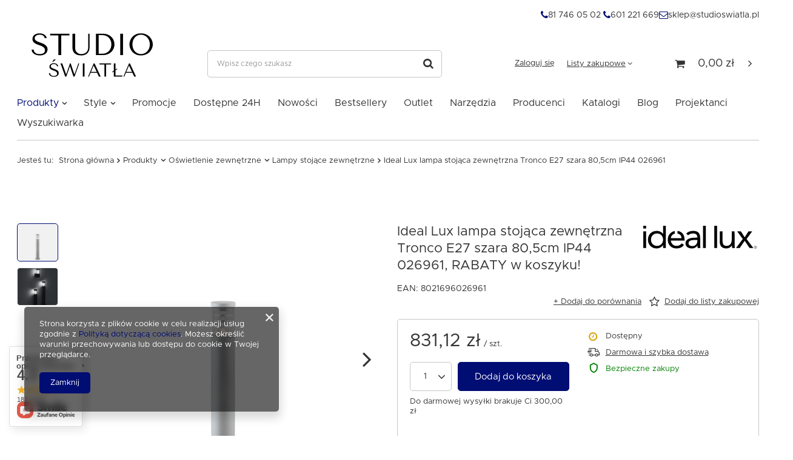

--- FILE ---
content_type: text/html; charset=utf-8
request_url: https://studioswiatla.pl/pl/products/ideal-lux-lampa-stojaca-zewnetrzna-tronco-e27-szara-80-5cm-ip44-026961-31566.html
body_size: 25283
content:
<!DOCTYPE html>
<html lang="pl" class="--freeShipping --vat --gross " ><head><meta name='viewport' content='user-scalable=no, initial-scale = 1.0, maximum-scale = 1.0, width=device-width'/> <link rel="preload" crossorigin="anonymous" as="font" href="/gfx/pol/fontello.woff?v=2"><meta http-equiv="Content-Type" content="text/html; charset=utf-8"><meta http-equiv="X-UA-Compatible" content="IE=edge"><title>Ideal Lux lampa stojąca zewnętrzna Tronco E27 szara 80,5cm IP44 026961  | Studio Światła</title><meta name="keywords" content=""><meta name="description" content="Ideal Lux lampa stojąca zewnętrzna Tronco E27 szara 80,5cm IP44 026961 w internetowym sklepie z oświetleniem Studio Światła! Sprawdź produkty najwyższej jakości. Zapraszamy serdecznie!"><link rel="icon" href="/gfx/pol/favicon.ico"><meta name="theme-color" content="#000d73"><meta name="msapplication-navbutton-color" content="#000d73"><meta name="apple-mobile-web-app-status-bar-style" content="#000d73"><link rel="preload stylesheet" as="style" href="/gfx/pol/style.css.gzip?r=1744966853"><script>var app_shop={urls:{prefix:'data="/gfx/'.replace('data="', '')+'pol/',graphql:'/graphql/v1/'},vars:{priceType:'gross',priceTypeVat:true,productDeliveryTimeAndAvailabilityWithBasket:false,geoipCountryCode:'US',},txt:{priceTypeText:'',},fn:{},fnrun:{},files:[],graphql:{}};const getCookieByName=(name)=>{const value=`; ${document.cookie}`;const parts = value.split(`; ${name}=`);if(parts.length === 2) return parts.pop().split(';').shift();return false;};if(getCookieByName('freeeshipping_clicked')){document.documentElement.classList.remove('--freeShipping');}if(getCookieByName('rabateCode_clicked')){document.documentElement.classList.remove('--rabateCode');}</script><meta name="robots" content="index,follow"><meta name="rating" content="general"><meta name="Author" content="Studio Światła na bazie IdoSell (www.idosell.com/shop).">
<!-- Begin LoginOptions html -->

<style>
#client_new_social .service_item[data-name="service_Apple"]:before, 
#cookie_login_social_more .service_item[data-name="service_Apple"]:before,
.oscop_contact .oscop_login__service[data-service="Apple"]:before {
    display: block;
    height: 2.6rem;
    content: url('/gfx/standards/apple.svg?r=1743165583');
}
.oscop_contact .oscop_login__service[data-service="Apple"]:before {
    height: auto;
    transform: scale(0.8);
}
#client_new_social .service_item[data-name="service_Apple"]:has(img.service_icon):before,
#cookie_login_social_more .service_item[data-name="service_Apple"]:has(img.service_icon):before,
.oscop_contact .oscop_login__service[data-service="Apple"]:has(img.service_icon):before {
    display: none;
}
</style>

<!-- End LoginOptions html -->

<!-- Open Graph -->
<meta property="og:type" content="website"><meta property="og:url" content="https://studioswiatla.pl/pl/products/ideal-lux-lampa-stojaca-zewnetrzna-tronco-e27-szara-80-5cm-ip44-026961-31566.html
"><meta property="og:title" content="Ideal Lux lampa stojąca zewnętrzna Tronco E27 szara 80,5cm IP44 026961"><meta property="og:site_name" content="Studio Światła"><meta property="og:locale" content="pl_PL"><meta property="og:image" content="https://studioswiatla.pl/hpeciai/f840c259f9fe8531628722ab993819d0/pol_pl_Ideal-Lux-lampa-stojaca-zewnetrzna-Tronco-E27-szara-80-5cm-IP44-026961-31566_1.png"><meta property="og:image:width" content="450"><meta property="og:image:height" content="450"><script >
window.dataLayer = window.dataLayer || [];
window.gtag = function gtag() {
dataLayer.push(arguments);
}
gtag('consent', 'default', {
'ad_storage': 'denied',
'analytics_storage': 'denied',
'ad_personalization': 'denied',
'ad_user_data': 'denied',
'wait_for_update': 500
});

gtag('set', 'ads_data_redaction', true);
</script><script  class='google_consent_mode_update'>
gtag('consent', 'update', {
'ad_storage': 'granted',
'analytics_storage': 'granted',
'ad_personalization': 'granted',
'ad_user_data': 'granted'
});
</script>
<!-- End Open Graph -->

<link rel="canonical" href="https://studioswiatla.pl/pl/products/ideal-lux-lampa-stojaca-zewnetrzna-tronco-e27-szara-80-5cm-ip44-026961-31566.html" />

                <!-- Global site tag (gtag.js) -->
                <script  async src="https://www.googletagmanager.com/gtag/js?id=G-FL82SERDC4"></script>
                <script >
                    window.dataLayer = window.dataLayer || [];
                    window.gtag = function gtag(){dataLayer.push(arguments);}
                    gtag('js', new Date());
                    
                    gtag('config', 'G-FL82SERDC4');

                </script>
                <link rel="stylesheet" type="text/css" href="/data/designs/6256d318756745.62281369_77/gfx/pol/custom.css.gzip?r=1758006138">
<!-- Begin additional html or js -->


<!--3|1|2| modified: 2023-03-30 08:41:00-->
<script>app_shop.vars.autoRabaty = [
  {
    name: "RABAT20",
    order: 6,
    min: 4000,
    max: 9999999.99
  },
  {
    name: "RABAT15",
    order: 5,
    min: 2000,
    max: 3999.99
  },
  {
    name: "RABAT12",
    order: 4,
    min: 1500,
    max: 1999.99
  },
  {
    name: "RABAT10",
    order: 3,
    min: 1000,
    max: 1499.99
  },
  {
    name: "RABAT8",
    order: 2,
    min: 500,
    max: 999.99
  },
  {
    name: "RABAT5",
    order: 1,
    min: 300,
    max: 499.99
  }
]</script>
<!--5|1|3| modified: 2021-08-10 12:59:19-->
<!-- Google Tag Manager -->
<script>(function(w,d,s,l,i){w[l]=w[l]||[];w[l].push({'gtm.start':
new Date().getTime(),event:'gtm.js'});var f=d.getElementsByTagName(s)[0],
j=d.createElement(s),dl=l!='dataLayer'?'&l='+l:'';j.async=true;j.src=
'https://www.googletagmanager.com/gtm.js?id='+i+dl;f.parentNode.insertBefore(j,f);
})(window,document,'script','dataLayer','GTM-TW97754');</script>
<!-- End Google Tag Manager -->

<!--14|1|9| modified: 2021-11-29 10:27:46-->
<meta name="facebook-domain-verification" content="8co7bd14g9s45htxbgex5mnj954d8v" />
<!--17|1|11-->
<style>

.projector_info__item.--newstatus {
    display: none !important;
}

</style>

<!-- End additional html or js -->
                <script>
                if (window.ApplePaySession && window.ApplePaySession.canMakePayments()) {
                    var applePayAvailabilityExpires = new Date();
                    applePayAvailabilityExpires.setTime(applePayAvailabilityExpires.getTime() + 2592000000); //30 days
                    document.cookie = 'applePayAvailability=yes; expires=' + applePayAvailabilityExpires.toUTCString() + '; path=/;secure;'
                    var scriptAppleJs = document.createElement('script');
                    scriptAppleJs.src = "/ajax/js/apple.js?v=2";
                    if (document.readyState === "interactive" || document.readyState === "complete") {
                          document.body.append(scriptAppleJs);
                    } else {
                        document.addEventListener("DOMContentLoaded", () => {
                            document.body.append(scriptAppleJs);
                        });  
                    }
                } else {
                    document.cookie = 'applePayAvailability=no; path=/;secure;'
                }
                </script>
                <script>let paypalDate = new Date();
                    paypalDate.setTime(paypalDate.getTime() + 86400000);
                    document.cookie = 'payPalAvailability_PLN=-1; expires=' + paypalDate.getTime() + '; path=/; secure';
                </script><link rel="preload" as="image" href="/hpeciai/416cc261341b0d0bba7776f9bbeb514c/pol_pm_Ideal-Lux-lampa-stojaca-zewnetrzna-Tronco-E27-szara-80-5cm-IP44-026961-31566_1.png"><style>
								#main_banner1.skeleton .main_slider__item {
									padding-top: calc(400/1450* 100%);
								}
								#main_banner1 .main_slider__item > a.loading {
									min-height: 400px;
								}
							</style><style>
									#photos_slider[data-skeleton] .photos__link:before {
										padding-top: calc(450/450* 100%);
									}
									@media (min-width: 979px) {.photos__slider[data-skeleton] .photos__figure:not(.--nav):first-child .photos__link {
										max-height: 450px;
									}}
								</style></head><body>
<!-- Begin additional html or js -->


<!--6|1|3| modified: 2021-08-10 12:47:23-->
<!-- Google Tag Manager (noscript) -->
<noscript><iframe src="https://www.googletagmanager.com/ns.html?id=GTM-TW97754"
height="0" width="0" style="display:none;visibility:hidden"></iframe></noscript>
<!-- End Google Tag Manager (noscript) -->

<!-- End additional html or js -->
<script>
					var script = document.createElement('script');
					script.src = app_shop.urls.prefix + 'envelope.js.gzip';

					document.getElementsByTagName('body')[0].insertBefore(script, document.getElementsByTagName('body')[0].firstChild);
				</script><div id="container" class="projector_page container"><header class="d-flex flex-nowrap flex-md-wrap mx-md-n3 commercial_banner"><script class="ajaxLoad">
                app_shop.vars.vat_registered = "true";
                app_shop.vars.currency_format = "###,##0.00";
                
                    app_shop.vars.currency_before_value = false;
                
                    app_shop.vars.currency_space = true;
                
                app_shop.vars.symbol = "zł";
                app_shop.vars.id= "PLN";
                app_shop.vars.baseurl = "http://studioswiatla.pl/";
                app_shop.vars.sslurl= "https://studioswiatla.pl/";
                app_shop.vars.curr_url= "%2Fpl%2Fproducts%2Fideal-lux-lampa-stojaca-zewnetrzna-tronco-e27-szara-80-5cm-ip44-026961-31566.html";
                

                var currency_decimal_separator = ',';
                var currency_grouping_separator = ' ';

                
                    app_shop.vars.blacklist_extension = ["exe","com","swf","js","php"];
                
                    app_shop.vars.blacklist_mime = ["application/javascript","application/octet-stream","message/http","text/javascript","application/x-deb","application/x-javascript","application/x-shockwave-flash","application/x-msdownload"];
                
                    app_shop.urls.contact = "/pl/contact.html";
                </script><div id="viewType" style="display:none"></div><div id="freeShipping" class="freeShipping"><span class="freeShipping__info">Darmowa dostawa</span><strong class="freeShipping__val">
						od 
						300,00 zł</strong><a href="" class="freeShipping__close"></a></div><div id="menu_buttons3" class="mb-4 d-none d-md-flex"><div class="menu_button_wrapper"><div class="contact_container">
    <div class="contact_phone">
        <a href="tel:817460502">
            <i class="icon-phone"></i>
            81 746 05 02
        </a>
        <a href="tel:601221669">
            <i class="icon-phone"></i>
            601 221 669
        </a>
    </div>
    <div class="contact_mail">
        <a href="mailto:sklep@studioswiatla.pl">
            <i class="icon-mail"></i>
            sklep@studioswiatla.pl
        </a>
    </div>

</div></div></div><div id="logo" class="col-md-3 d-flex align-items-center"><a href="/" target="_self"><img src="/data/gfx/mask/pol/logo_1_big.svg" alt="Studio Światła" width="513" height="248"></a></div><form action="https://studioswiatla.pl/pl/search.html" method="get" id="menu_search" class="menu_search px-0 col-md-4 px-md-3"><a href="#showSearchForm" class="menu_search__mobile"></a><div class="menu_search__block"><div class="menu_search__item --input"><input class="menu_search__input" type="text" name="text" autocomplete="off" placeholder="Wpisz czego szukasz"><button class="menu_search__submit" type="submit"></button></div><div class="menu_search__item --results search_result"></div></div></form><div id="menu_settings" class="col-md-3 px-0 px-md-3 d-flex align-items-center justify-content-center justify-content-lg-end"><div id="menu_additional"><a class="account_link" href="https://studioswiatla.pl/pl/login.html">Zaloguj się</a><div class="shopping_list_top" data-empty="true"><a href="https://studioswiatla.pl/pl/shoppinglist" class="wishlist_link slt_link">Listy zakupowe</a><div class="slt_lists"><ul class="slt_lists__nav"><li class="slt_lists__nav_item" data-list_skeleton="true" data-list_id="true" data-shared="true"><a class="slt_lists__nav_link" data-list_href="true"><span class="slt_lists__nav_name" data-list_name="true"></span><span class="slt_lists__count" data-list_count="true">0</span></a></li></ul><span class="slt_lists__empty">Dodaj do nich produkty, które lubisz i chcesz kupić później.</span></div></div></div></div><div class="shopping_list_top_mobile d-none" data-empty="true"><a href="https://studioswiatla.pl/pl/shoppinglist" class="sltm_link"></a></div><div class="sl_choose sl_dialog"><div class="sl_choose__wrapper sl_dialog__wrapper p-4 p-md-5"><div class="sl_choose__item --top sl_dialog_close mb-2"><strong class="sl_choose__label">Zapisz na liście zakupowej</strong></div><div class="sl_choose__item --lists" data-empty="true"><div class="sl_choose__list f-group --radio m-0 d-md-flex align-items-md-center justify-content-md-between" data-list_skeleton="true" data-list_id="true" data-shared="true"><input type="radio" name="add" class="sl_choose__input f-control" id="slChooseRadioSelect" data-list_position="true"><label for="slChooseRadioSelect" class="sl_choose__group_label f-label py-4" data-list_position="true"><span class="sl_choose__sub d-flex align-items-center"><span class="sl_choose__name" data-list_name="true"></span><span class="sl_choose__count" data-list_count="true">0</span></span></label><button type="button" class="sl_choose__button --desktop btn --solid">Zapisz</button></div></div><div class="sl_choose__item --create sl_create mt-4"><a href="#new" class="sl_create__link  align-items-center">Stwórz nową listę zakupową</a><form class="sl_create__form align-items-center"><div class="sl_create__group f-group --small mb-0"><input type="text" class="sl_create__input f-control" required="required"><label class="sl_create__label f-label">Nazwa nowej listy</label></div><button type="submit" class="sl_create__button btn --solid ml-2 ml-md-3">Utwórz listę</button></form></div><div class="sl_choose__item --mobile mt-4 d-flex justify-content-center d-md-none"><button class="sl_choose__button --mobile btn --solid --large">Zapisz</button></div></div></div><div id="menu_basket" class="col-md-2 px-0 pr-md-3 topBasket"><a class="topBasket__sub" href="/basketedit.php"><span class="badge badge-info"></span><strong class="topBasket__price">0,00 zł</strong></a><div class="topBasket__details --products" style="display: none;"><div class="topBasket__block --labels"><label class="topBasket__item --name">Produkt</label><label class="topBasket__item --sum">Ilość</label><label class="topBasket__item --prices">Cena</label></div><div class="topBasket__block --products"></div></div><div class="topBasket__details --shipping" style="display: none;"><span class="topBasket__name">Koszt dostawy od</span><span id="shipppingCost"></span></div></div><nav id="menu_categories" class="col-md-12 px-0 px-md-3 wide"><button type="button" class="navbar-toggler"><i class="icon-reorder"></i></button><div class="navbar-collapse" id="menu_navbar"><ul class="navbar-nav mx-md-n2"><li class="nav-item active"><a  href="/pl/menu/produkty-217.html" target="_self" title="Produkty" class="nav-link active" >Produkty</a><ul class="navbar-subnav"><li class="nav-item"><a class="nav-link" href="/pl/menu/oswietlenie-salonowe-152.html" target="_self">Oświetlenie salonowe</a><ul class="navbar-subsubnav more"><li class="nav-item"><a class="nav-link" href="/pl/menu/zyrandole-485.html" target="_self">Żyrandole</a></li><li class="nav-item"><a class="nav-link" href="/pl/menu/lampy-wiszace-153.html" target="_self">Lampy wiszące</a></li><li class="nav-item"><a class="nav-link" href="/pl/menu/lampy-wiszace-led-154.html" target="_self">Lampy wiszące LED</a></li><li class="nav-item"><a class="nav-link" href="/pl/menu/kinkiety-155.html" target="_self">Kinkiety</a></li><li class="nav-item"><a class="nav-link" href="/pl/menu/kinkiety-led-156.html" target="_self">Kinkiety LED</a></li><li class="nav-item"><a class="nav-link" href="/pl/menu/kinkiety-techniczne-157.html" target="_self">Kinkiety techniczne</a></li><li class="nav-item"><a class="nav-link" href="/pl/menu/plafony-158.html" target="_self">Plafony</a></li><li class="nav-item"><a class="nav-link" href="/pl/menu/plafony-led-159.html" target="_self">Plafony LED</a></li><li class="nav-item"><a class="nav-link" href="/pl/menu/plafony-techniczne-160.html" target="_self">Plafony techniczne</a></li><li class="nav-item"><a class="nav-link" href="/pl/menu/galeryjki-164.html" target="_self">Galeryjki</a></li><li class="nav-item"><a class="nav-link" href="/pl/menu/oczka-scienne-schodowe-165.html" target="_self">Oczka ścienne schodowe</a></li><li class="nav-item"><a class="nav-link" href="/pl/menu/oczka-stropowe-166.html" target="_self">Oczka stropowe</a></li><li class="nav-item"><a class="nav-link" href="/pl/menu/oprawy-sufitowe-167.html" target="_self">Oprawy sufitowe</a></li><li class="nav-item"><a class="nav-link" href="/pl/menu/oprawy-sufitowe-led-168.html" target="_self">Oprawy sufitowe LED</a></li><li class="nav-item"><a class="nav-link" href="/pl/menu/lampki-biurkowe-169.html" target="_self">Lampki biurkowe</a></li><li class="nav-item"><a class="nav-link" href="/pl/menu/lampy-podlogowe-170.html" target="_self">Lampy podłogowe</a></li><li class="nav-item"><a class="nav-link" href="/pl/menu/systemy-szynowe-171.html" target="_self">Systemy szynowe</a></li><li class="nav-item"><a class="nav-link" href="/pl/menu/systemy-szynowe-magnetyczne-297.html" target="_self">Systemy szynowe magnetyczne</a></li><li class="nav-item"><a class="nav-link" href="/pl/menu/lampki-podszafkowe-216.html" target="_self">Lampki podszafkowe</a></li><li class="nav-item"><a class="nav-link" href="/pl/menu/lampy-stolowe-763.html" target="_self">Lampy stołowe</a></li><li class="nav-item display-all more"><a href="##" class="nav-link display-all" txt_alt="- zwiń">
                                                                        + rozwiń
                                                                    </a></li></ul></li><li class="nav-item"><a class="nav-link" href="/pl/menu/oswietlenie-do-sypialni-426.html" target="_self">Oświetlenie do sypialni</a><ul class="navbar-subsubnav more"><li class="nav-item"><a class="nav-link" href="/pl/menu/zyrandole-486.html" target="_self">Żyrandole</a></li><li class="nav-item"><a class="nav-link" href="/pl/menu/sypialnia-lampy-wiszace" target="_self">Lampy wiszące</a></li><li class="nav-item"><a class="nav-link" href="/pl/menu/sypialnia-lampy-wiszace-led" target="_self">Lampy wiszące LED</a></li><li class="nav-item"><a class="nav-link" href="/pl/menu/sypialnia-kinkiety" target="_self">Kinkiety</a></li><li class="nav-item"><a class="nav-link" href="/pl/menu/sypialnia-kinkiety-led" target="_self">Kinkiety LED</a></li><li class="nav-item"><a class="nav-link" href="/pl/menu/kinkiety-techniczne-468.html" target="_self">Kinkiety techniczne</a></li><li class="nav-item"><a class="nav-link" href="/pl/menu/sypialnia-plafony" target="_self">Plafony</a></li><li class="nav-item"><a class="nav-link" href="/pl/menu/sypialnia-plafony-led" target="_self">Plafony LED</a></li><li class="nav-item"><a class="nav-link" href="/pl/menu/plafony-techniczne-469.html" target="_self">Plafony techniczne</a></li><li class="nav-item"><a class="nav-link" href="/pl/menu/sypialnia-galeryjki" target="_self">Galeryjki</a></li><li class="nav-item"><a class="nav-link" href="/pl/menu/sypialnia-oczka-stropowe" target="_self">Oczka stropowe</a></li><li class="nav-item"><a class="nav-link" href="/pl/menu/sypialnia-oprawy-sufitowe" target="_self">Oprawy sufitowe</a></li><li class="nav-item"><a class="nav-link" href="/pl/menu/sypialnia-oprawy-sufitowe-led" target="_self">Oprawy sufitowe LED</a></li><li class="nav-item"><a class="nav-link" href="/pl/menu/lampki-nocne-510.html" target="_self">Lampki nocne</a></li><li class="nav-item"><a class="nav-link" href="/pl/menu/lampy-podlogowe-472.html" target="_self">Lampy podłogowe</a></li><li class="nav-item"><a class="nav-link" href="/pl/menu/systemy-szynowe-473.html" target="_self">Systemy szynowe</a></li><li class="nav-item"><a class="nav-link" href="/pl/menu/systemy-szynowe-magnetyczne-474.html" target="_self">Systemy szynowe magnetyczne</a></li><li class="nav-item"><a class="nav-link" href="/pl/menu/lampy-podlogowa-815.html" target="_self">Lampy podłogowa</a></li><li class="nav-item display-all more"><a href="##" class="nav-link display-all" txt_alt="- zwiń">
                                                                        + rozwiń
                                                                    </a></li></ul></li><li class="nav-item"><a class="nav-link" href="/pl/menu/oswietlenie-do-kuchni-i-jadalni-445.html" target="_self">Oświetlenie do kuchni i jadalni</a><ul class="navbar-subsubnav more"><li class="nav-item"><a class="nav-link" href="/pl/menu/zyrandole-487.html" target="_self">Żyrandole</a></li><li class="nav-item"><a class="nav-link" href="/pl/menu/kuchnia-jadalnia-lampy-wiszace" target="_self">Lampy wiszące</a></li><li class="nav-item"><a class="nav-link" href="/pl/menu/kuchnia-jadalnia-lampy-wiszace-led" target="_self">Lampy wiszące LED</a></li><li class="nav-item"><a class="nav-link" href="/pl/menu/kuchnia-jadalnia-kinkiety" target="_self">Kinkiety</a></li><li class="nav-item"><a class="nav-link" href="/pl/menu/kuchnia-jadalnia-kinkiety-led" target="_self">Kinkiety LED</a></li><li class="nav-item"><a class="nav-link" href="/pl/menu/kinkiety-techniczne-476.html" target="_self">Kinkiety techniczne</a></li><li class="nav-item"><a class="nav-link" href="/pl/menu/kuchnia-jadalnia-plafony" target="_self">Plafony</a></li><li class="nav-item"><a class="nav-link" href="/pl/menu/kuchnia-jadalnia-plafony-led" target="_self">Plafony LED</a></li><li class="nav-item"><a class="nav-link" href="/pl/menu/plafony-techniczne-482.html" target="_self">Plafony techniczne</a></li><li class="nav-item"><a class="nav-link" href="/pl/menu/kuchnia-jadalnia-galeryjki" target="_self">Galeryjki</a></li><li class="nav-item"><a class="nav-link" href="/pl/menu/kuchnia-jadalnia-oczka-stropowe" target="_self">Oczka stropowe</a></li><li class="nav-item"><a class="nav-link" href="/pl/menu/kuchnia-jadalnia-oprawy-sufitowe" target="_self">Oprawy sufitowe</a></li><li class="nav-item"><a class="nav-link" href="/pl/menu/kuchnia-jadalnia-oprawy-sufitowe-led" target="_self">Oprawy sufitowe LED</a></li><li class="nav-item"><a class="nav-link" href="/pl/menu/kuchnia-jadalnia-lampy-podlogowe" target="_self">Lampy podłogowe</a></li><li class="nav-item"><a class="nav-link" href="/pl/menu/kuchnia-jadalnia-systemy-szynowe" target="_self">Systemy szynowe</a></li><li class="nav-item"><a class="nav-link" href="/pl/menu/kuchnia-jadalnia-systemy-szynowe-magnetyczne" target="_self">Systemy szynowe magnetyczne</a></li><li class="nav-item"><a class="nav-link" href="/pl/menu/kuchnia-jadalnia-lampki-podszafkowe" target="_self">Lampki podszafkowe</a></li><li class="nav-item display-all more"><a href="##" class="nav-link display-all" txt_alt="- zwiń">
                                                                        + rozwiń
                                                                    </a></li></ul></li><li class="nav-item"><a class="nav-link" href="/pl/menu/oswietlenie-lazienkowe-172.html" target="_self">Oświetlenie łazienkowe</a><ul class="navbar-subsubnav"><li class="nav-item"><a class="nav-link" href="/pl/menu/lazienkowe-oprawy-sufitowe-183.html" target="_self">Łazienkowe oprawy sufitowe</a></li><li class="nav-item"><a class="nav-link" href="/pl/menu/lazienkowe-lampy-wiszace-184.html" target="_self">Łazienkowe lampy wiszące</a></li><li class="nav-item"><a class="nav-link" href="/pl/menu/lazienkowe-oczka-stropowe-187.html" target="_self">Łazienkowe oczka stropowe</a></li><li class="nav-item"><a class="nav-link" href="/pl/menu/kinkiety-lazienkowe-185.html" target="_self">Kinkiety łazienkowe</a></li><li class="nav-item"><a class="nav-link" href="/pl/menu/plafony-lazienkowe-186.html" target="_self">Plafony łazienkowe</a></li><li class="nav-item"><a class="nav-link" href="/pl/menu/plafony-lazienkowe-led-492.html" target="_self">Plafony łazienkowe LED</a></li></ul></li><li class="nav-item"><a class="nav-link" href="/pl/menu/oswietlenie-dzieciece-173.html" target="_self">Oświetlenie dziecięce</a><ul class="navbar-subsubnav"><li class="nav-item"><a class="nav-link" href="/pl/menu/lampy-wiszace-dla-dzieci-188.html" target="_self">Lampy wiszące dla dzieci</a></li><li class="nav-item"><a class="nav-link" href="/pl/menu/kinkiety-dla-dzieci-189.html" target="_self">Kinkiety dla dzieci</a></li><li class="nav-item"><a class="nav-link" href="/pl/menu/plafony-dla-dzieci-190.html" target="_self">Plafony dla dzieci</a></li><li class="nav-item"><a class="nav-link" href="/pl/menu/lampki-dla-dzieci-191.html" target="_self">Lampki dla dzieci</a></li></ul></li><li class="nav-item active"><a class="nav-link active" href="/pl/menu/oswietlenie-zewnetrzne-174.html" target="_self">Oświetlenie zewnętrzne</a><ul class="navbar-subsubnav"><li class="nav-item active"><a class="nav-link active" href="/pl/menu/lampy-stojace-zewnetrzne-192.html" target="_self">Lampy stojące zewnętrzne</a></li><li class="nav-item"><a class="nav-link" href="/pl/menu/lampy-ogrodowe-489.html" target="_self">Lampy ogrodowe</a></li><li class="nav-item"><a class="nav-link" href="/pl/menu/latarnie-193.html" target="_self">Latarnie</a></li><li class="nav-item"><a class="nav-link" href="/pl/menu/kinkiety-zewnetrzne-194.html" target="_self">Kinkiety zewnętrzne</a></li><li class="nav-item"><a class="nav-link" href="/pl/menu/plafony-zewnetrzne-195.html" target="_self">Plafony zewnętrzne</a></li><li class="nav-item"><a class="nav-link" href="/pl/menu/lampy-wiszace-zewnetrzne-196.html" target="_self">Lampy wiszące zewnętrzne</a></li><li class="nav-item"><a class="nav-link" href="/pl/menu/girlanda-788.html" target="_self">Girlanda</a></li><li class="nav-item"><a class="nav-link" href="/pl/menu/oczka-hermetyczne-197.html" target="_self">Oczka hermetyczne</a></li><li class="nav-item"><a class="nav-link" href="/pl/menu/reflektory-zewnetrzne-198.html" target="_self">Reflektory zewnętrzne</a></li><li class="nav-item"><a class="nav-link" href="/pl/menu/plafony-zewetrzne-811.html" target="_self">Plafony zewętrzne</a></li></ul></li><li class="nav-item"><a class="nav-link" href="/pl/menu/oswietlenie-techniczne-175.html" target="_self">Oświetlenie techniczne</a><ul class="navbar-subsubnav"><li class="nav-item"><a class="nav-link" href="/pl/menu/oprawy-liniowe-200.html" target="_self">Oprawy liniowe</a></li><li class="nav-item"><a class="nav-link" href="/pl/menu/oprawy-rastrowe-201.html" target="_self">Oprawy rastrowe</a></li><li class="nav-item"><a class="nav-link" href="/pl/menu/naswietlacze-202.html" target="_self">Naświetlacze</a></li><li class="nav-item"><a class="nav-link" href="/pl/menu/panele-led-203.html" target="_self">Panele LED</a></li><li class="nav-item"><a class="nav-link" href="/pl/menu/high-bay-204.html" target="_self">High Bay</a></li><li class="nav-item"><a class="nav-link" href="/pl/menu/lampy-z-czujnikiem-ruchu-205.html" target="_self">Lampy z czujnikiem ruchu</a></li><li class="nav-item"><a class="nav-link" href="/pl/menu/oprawy-gospodarcze-warsztatowe-387.html" target="_self">Oprawy gospodarcze/warsztatowe</a></li><li class="nav-item"><a class="nav-link" href="/pl/menu/oprawy-awaryjne-784.html" target="_self">Oprawy awaryjne</a></li></ul></li><li class="nav-item"><a class="nav-link" href="/pl/menu/zrodla-swiatla-176.html" target="_self">Źródła światła</a><ul class="navbar-subsubnav"><li class="nav-item"><a class="nav-link" href="/pl/menu/zarowki-led-210.html" target="_self">Żarówki LED</a></li><li class="nav-item"><a class="nav-link" href="/pl/menu/tuby-led-211.html" target="_self">Tuby LED</a></li><li class="nav-item"><a class="nav-link" href="/pl/menu/tasmy-led-212.html" target="_self">Taśmy LED</a></li><li class="nav-item"><a class="nav-link" href="/pl/menu/swietlowki-218.html" target="_self">Świetlówki</a></li><li class="nav-item"><a class="nav-link" href="/pl/menu/zarowki-klasyczne-244.html" target="_self">Żarówki klasyczne</a></li></ul></li><li class="nav-item"><a class="nav-link" href="/pl/menu/inteligentny-dom-180.html" target="_self">Inteligentny dom</a><ul class="navbar-subsubnav"><li class="nav-item"><a class="nav-link" href="/pl/menu/oswietlenie-smart-213.html" target="_self">Oświetlenie SMART</a></li></ul></li><li class="nav-item"><a class="nav-link" href="/pl/menu/meble-182.html" target="_self">Meble</a><ul class="navbar-subsubnav"><li class="nav-item"><a class="nav-link" href="/pl/menu/stoly-232.html" target="_self">Stoły</a></li><li class="nav-item"><a class="nav-link" href="/pl/menu/fotele-233.html" target="_self">Fotele</a></li><li class="nav-item"><a class="nav-link" href="/pl/menu/stolki-234.html" target="_self">Stołki</a></li><li class="nav-item"><a class="nav-link" href="/pl/menu/hokery-235.html" target="_self">Hokery</a></li><li class="nav-item"><a class="nav-link" href="/pl/menu/krzesla-236.html" target="_self">Krzesła</a></li><li class="nav-item"><a class="nav-link" href="/pl/menu/stoliki-238.html" target="_self">Stoliki</a></li><li class="nav-item"><a class="nav-link" href="/pl/menu/szafki-239.html" target="_self">Szafki</a></li><li class="nav-item"><a class="nav-link" href="/pl/menu/podnozki-240.html" target="_self">Podnóżki</a></li></ul></li><li class="nav-item"><a class="nav-link" href="/pl/menu/osprzet-elektroinstalacyjny-181.html" target="_self">Osprzęt elektroinstalacyjny</a><ul class="navbar-subsubnav"><li class="nav-item"><a class="nav-link" href="/pl/menu/przelaczniki-wlaczniki-214.html" target="_self">Przełączniki/Włączniki</a></li><li class="nav-item"><a class="nav-link" href="/pl/menu/puszki-podlogowe-792.html" target="_self">Puszki podłogowe</a></li><li class="nav-item"><a class="nav-link" href="/pl/menu/pozostale-389.html" target="_self">Pozostałe</a></li><li class="nav-item"><a class="nav-link" href="/pl/menu/narzedzia-808.html" target="_self">Narzędzia</a></li></ul></li><li class="nav-item"><a class="nav-link" href="/pl/menu/wentylatory-178.html" target="_self">Wentylatory</a><ul class="navbar-subsubnav"><li class="nav-item"><a class="nav-link" href="/pl/menu/wentylatory-scienne-804.html" target="_self">Wentylatory ścienne</a></li></ul></li><li class="nav-item empty"><a class="nav-link" href="/pl/menu/lustra-177.html" target="_self">Lustra</a></li></ul></li><li class="nav-item"><span title="Style" class="nav-link" >Style</span><ul class="navbar-subnav"><li class="nav-item empty"><a class="nav-link" href="/pl/menu/art-deco-282.html" target="_self">Art Deco</a></li><li class="nav-item empty"><a class="nav-link" href="/pl/menu/boho-422.html" target="_self">Boho</a></li><li class="nav-item empty"><a class="nav-link" href="/pl/menu/design-466.html" target="_self">Design</a></li><li class="nav-item empty"><a class="nav-link" href="https://studioswiatla.pl/pl/menu/drewno-423.html" target="_self">Drewno</a></li><li class="nav-item empty"><a class="nav-link" href="/pl/menu/glamour-284.html" target="_self">Glamour</a></li><li class="nav-item empty"><a class="nav-link" href="/pl/menu/hampton-285.html" target="_self">Hampton</a></li><li class="nav-item empty"><a class="nav-link" href="/pl/menu/industrialny-424.html" target="_self">Industrialny</a></li><li class="nav-item empty"><a class="nav-link" href="pl/menu/loft-425.html" target="_self">Loft</a></li><li class="nav-item empty"><a class="nav-link" href="/pl/menu/klasyczny-antyczny-288.html" target="_self">Klasyczny / Antyczny</a></li><li class="nav-item empty"><a class="nav-link" href="/pl/menu/minimalistyczny-290.html" target="_self">Minimalistyczny</a></li><li class="nav-item empty"><a class="nav-link" href="/pl/menu/nowoczesny-291.html" target="_self">Nowoczesny</a></li><li class="nav-item empty"><a class="nav-link" href="/pl/menu/orientalny-292.html" target="_self">Orientalny</a></li><li class="nav-item empty"><a class="nav-link" href="/pl/menu/prowansalski-shabby-293.html" target="_self">Prowansalski / Shabby</a></li><li class="nav-item empty"><a class="nav-link" href="/pl/menu/retro-vintage-294.html" target="_self">Retro / Vintage</a></li><li class="nav-item empty"><a class="nav-link" href="/pl/menu/skandynawski-296.html" target="_self">Skandynawski</a></li></ul></li><li class="nav-item"><a  href="/promocje" target="_self" title="Promocje" class="nav-link" >Promocje</a></li><li class="nav-item"><a  href="https://studioswiatla.pl/pl/menu/produkty-217.html?filter_default=n&amp;filter_instock=y" target="_self" title="Dostępne 24H" class="nav-link" >Dostępne 24H</a></li><li class="nav-item"><a  href="https://studioswiatla.pl/nowosci" target="_self" title="Nowości" class="nav-link" >Nowości</a></li><li class="nav-item"><a  href="/pl/menu/bestsellery-279.html" target="_self" title="Bestsellery" class="nav-link" >Bestsellery</a></li><li class="nav-item"><a  href="/pl/menu/outlet-280.html" target="_self" title="Outlet" class="nav-link" >Outlet</a></li><li class="nav-item"><a  href="/pl/menu/narzedzia-810.html" target="_self" title="Narzędzia" class="nav-link" >Narzędzia</a></li><li class="nav-item"><a  href="/producenci" target="_self" title="Producenci" class="nav-link" >Producenci</a></li><li class="nav-item"><a  href="/katalogi" target="_self" title="Katalogi" class="nav-link" >Katalogi</a></li><li class="nav-item"><a  href="/blog" target="_self" title="Blog" class="nav-link" >Blog</a></li><li class="nav-item"><span title="Projektanci" class="nav-link" >Projektanci</span></li><li class="nav-item"><a  href="/pl/searching.html?reason=text_to_short" target="_self" title="Wyszukiwarka" class="nav-link" >Wyszukiwarka</a></li></ul></div></nav><div id="breadcrumbs" class="breadcrumbs col-md-12"><div class="back_button"><button id="back_button"><i class="icon-angle-left"></i> Wstecz</button></div><div class="list_wrapper"><ol><li><span>Jesteś tu:  </span></li><li class="bc-main"><span><a href="/">Strona główna</a></span></li><li class="category bc-item-1 --more"><a class="category" href="/pl/menu/produkty-217.html">Produkty</a><ul class="breadcrumbs__sub"><li class="breadcrumbs__item"><a class="breadcrumbs__link --link" href="/pl/menu/oswietlenie-salonowe-152.html">Oświetlenie salonowe</a></li><li class="breadcrumbs__item"><a class="breadcrumbs__link --link" href="/pl/menu/oswietlenie-do-sypialni-426.html">Oświetlenie do sypialni</a></li><li class="breadcrumbs__item"><a class="breadcrumbs__link --link" href="/pl/menu/oswietlenie-do-kuchni-i-jadalni-445.html">Oświetlenie do kuchni i jadalni</a></li><li class="breadcrumbs__item"><a class="breadcrumbs__link --link" href="/pl/menu/oswietlenie-lazienkowe-172.html">Oświetlenie łazienkowe</a></li><li class="breadcrumbs__item"><a class="breadcrumbs__link --link" href="/pl/menu/oswietlenie-dzieciece-173.html">Oświetlenie dziecięce</a></li><li class="breadcrumbs__item"><a class="breadcrumbs__link --link" href="/pl/menu/oswietlenie-zewnetrzne-174.html">Oświetlenie zewnętrzne</a></li><li class="breadcrumbs__item"><a class="breadcrumbs__link --link" href="/pl/menu/oswietlenie-techniczne-175.html">Oświetlenie techniczne</a></li><li class="breadcrumbs__item"><a class="breadcrumbs__link --link" href="/pl/menu/zrodla-swiatla-176.html">Źródła światła</a></li><li class="breadcrumbs__item"><a class="breadcrumbs__link --link" href="/pl/menu/inteligentny-dom-180.html">Inteligentny dom</a></li><li class="breadcrumbs__item"><a class="breadcrumbs__link --link" href="/pl/menu/meble-182.html">Meble</a></li><li class="breadcrumbs__item"><a class="breadcrumbs__link --link" href="/pl/menu/osprzet-elektroinstalacyjny-181.html">Osprzęt elektroinstalacyjny</a></li><li class="breadcrumbs__item"><a class="breadcrumbs__link --link" href="/pl/menu/wentylatory-178.html">Wentylatory</a></li><li class="breadcrumbs__item"><a class="breadcrumbs__link --link" href="/pl/menu/lustra-177.html">Lustra</a></li></ul></li><li class="category bc-item-2 --more"><a class="category" href="/pl/menu/oswietlenie-zewnetrzne-174.html">Oświetlenie zewnętrzne</a><ul class="breadcrumbs__sub"><li class="breadcrumbs__item"><a class="breadcrumbs__link --link" href="/pl/menu/lampy-stojace-zewnetrzne-192.html">Lampy stojące zewnętrzne</a></li><li class="breadcrumbs__item"><a class="breadcrumbs__link --link" href="/pl/menu/lampy-ogrodowe-489.html">Lampy ogrodowe</a></li><li class="breadcrumbs__item"><a class="breadcrumbs__link --link" href="/pl/menu/latarnie-193.html">Latarnie</a></li><li class="breadcrumbs__item"><a class="breadcrumbs__link --link" href="/pl/menu/kinkiety-zewnetrzne-194.html">Kinkiety zewnętrzne</a></li><li class="breadcrumbs__item"><a class="breadcrumbs__link --link" href="/pl/menu/plafony-zewnetrzne-195.html">Plafony zewnętrzne</a></li><li class="breadcrumbs__item"><a class="breadcrumbs__link --link" href="/pl/menu/lampy-wiszace-zewnetrzne-196.html">Lampy wiszące zewnętrzne</a></li><li class="breadcrumbs__item"><a class="breadcrumbs__link --link" href="/pl/menu/girlanda-788.html">Girlanda</a></li><li class="breadcrumbs__item"><a class="breadcrumbs__link --link" href="/pl/menu/oczka-hermetyczne-197.html">Oczka hermetyczne</a></li><li class="breadcrumbs__item"><a class="breadcrumbs__link --link" href="/pl/menu/reflektory-zewnetrzne-198.html">Reflektory zewnętrzne</a></li><li class="breadcrumbs__item"><a class="breadcrumbs__link --link" href="/pl/menu/plafony-zewetrzne-811.html">Plafony zewętrzne</a></li></ul></li><li class="category bc-item-3 bc-active"><a class="category" href="/pl/menu/lampy-stojace-zewnetrzne-192.html">Lampy stojące zewnętrzne</a></li><li class="bc-active bc-product-name"><span>Ideal Lux lampa stojąca zewnętrzna Tronco E27 szara 80,5cm IP44 026961</span></li></ol></div></div></header><div id="layout" class="row clearfix"><aside class="col-3"><section class="shopping_list_menu"><div class="shopping_list_menu__block --lists slm_lists" data-empty="true"><span class="slm_lists__label">Listy zakupowe</span><ul class="slm_lists__nav"><li class="slm_lists__nav_item" data-list_skeleton="true" data-list_id="true" data-shared="true"><a class="slm_lists__nav_link" data-list_href="true"><span class="slm_lists__nav_name" data-list_name="true"></span><span class="slm_lists__count" data-list_count="true">0</span></a></li><li class="slm_lists__nav_header"><span class="slm_lists__label">Listy zakupowe</span></li></ul><a href="#manage" class="slm_lists__manage d-none align-items-center d-md-flex">Zarządzaj listami</a></div><div class="shopping_list_menu__block --bought slm_bought"><a class="slm_bought__link d-flex" href="https://studioswiatla.pl/pl/products-bought.html">
						Lista dotychczas zamówionych produktów
					</a></div><div class="shopping_list_menu__block --info slm_info"><strong class="slm_info__label d-block mb-3">Jak działa lista zakupowa?</strong><ul class="slm_info__list"><li class="slm_info__list_item d-flex mb-3">
							Po zalogowaniu możesz umieścić i przechowywać na liście zakupowej dowolną liczbę produktów nieskończenie długo.
						</li><li class="slm_info__list_item d-flex mb-3">
							Dodanie produktu do listy zakupowej nie oznacza automatycznie jego rezerwacji.
						</li><li class="slm_info__list_item d-flex mb-3">
							Dla niezalogowanych klientów lista zakupowa przechowywana jest do momentu wygaśnięcia sesji (około 24h).
						</li></ul></div></section><div class="setMobileGrid" data-item="#menu_navbar"></div><div class="setMobileGrid" data-item="#menu_navbar3" data-ismenu1="true"></div><div class="setMobileGrid" data-item="#menu_blog"></div><div class="login_menu_block d-lg-none" id="login_menu_block"><a class="sign_in_link" href="/login.php" title=""><i class="icon-user"></i><span>Zaloguj się</span></a><a class="registration_link" href="/client-new.php?register" title=""><i class="icon-lock"></i><span>Zarejestruj się</span></a><a class="order_status_link" href="/order-open.php" title=""><i class="icon-globe"></i><span>Sprawdź status zamówienia</span></a></div><div class="setMobileGrid" data-item="#menu_contact"></div><div class="setMobileGrid" data-item="#menu_settings"></div></aside><div id="content" class="col-12"><section id="projector_photos" class="photos d-flex align-items-start mb-4"><div id="photos_nav" class="photos__nav d-none d-md-flex flex-md-column"><figure class="photos__figure --nav"><a class="photos__link --nav" href="/hpeciai/f840c259f9fe8531628722ab993819d0/pol_pl_Ideal-Lux-lampa-stojaca-zewnetrzna-Tronco-E27-szara-80-5cm-IP44-026961-31566_1.png" data-slick-index="0" data-width="100" data-height="100"><img class="photos__photo b-lazy --nav" alt="Ideal Lux lampa stojąca zewnętrzna Tronco E27 szara 80,5cm IP44 026961" data-src="/hpeciai/9a7078a9e7a220ff822eac0b55840017/pol_ps_Ideal-Lux-lampa-stojaca-zewnetrzna-Tronco-E27-szara-80-5cm-IP44-026961-31566_1.png"></a></figure><figure class="photos__figure --nav"><a class="photos__link --nav" href="/hpeciai/69d72a04ba8f6bd577fb0815f4030750/pol_pl_Ideal-Lux-lampa-stojaca-zewnetrzna-Tronco-E27-szara-80-5cm-IP44-026961-31566_2.jpg" data-slick-index="1" data-width="100" data-height="100"><img class="photos__photo b-lazy --nav" alt="Ideal Lux lampa stojąca zewnętrzna Tronco E27 szara 80,5cm IP44 026961" data-src="/hpeciai/e42355cbf68a26708f2a93d430954d88/pol_ps_Ideal-Lux-lampa-stojaca-zewnetrzna-Tronco-E27-szara-80-5cm-IP44-026961-31566_2.jpg"></a></figure></div><div id="photos_slider" class="photos__slider" data-skeleton="true" data-nav="true"><div class="photos___slider_wrapper"><figure class="photos__figure"><a class="photos__link" href="/hpeciai/f840c259f9fe8531628722ab993819d0/pol_pl_Ideal-Lux-lampa-stojaca-zewnetrzna-Tronco-E27-szara-80-5cm-IP44-026961-31566_1.png" data-width="1600" data-height="1600"><img class="photos__photo" alt="Ideal Lux lampa stojąca zewnętrzna Tronco E27 szara 80,5cm IP44 026961" src="/hpeciai/416cc261341b0d0bba7776f9bbeb514c/pol_pm_Ideal-Lux-lampa-stojaca-zewnetrzna-Tronco-E27-szara-80-5cm-IP44-026961-31566_1.png"></a></figure><figure class="photos__figure"><a class="photos__link" href="/hpeciai/69d72a04ba8f6bd577fb0815f4030750/pol_pl_Ideal-Lux-lampa-stojaca-zewnetrzna-Tronco-E27-szara-80-5cm-IP44-026961-31566_2.jpg" data-width="1600" data-height="1600"><img class="photos__photo slick-loading" alt="Ideal Lux lampa stojąca zewnętrzna Tronco E27 szara 80,5cm IP44 026961" data-lazy="/hpeciai/b3abd06d4fe83ba43778ff65aae46dc5/pol_pm_Ideal-Lux-lampa-stojaca-zewnetrzna-Tronco-E27-szara-80-5cm-IP44-026961-31566_2.jpg"></a></figure></div></div></section><div class="pswp" tabindex="-1" role="dialog" aria-hidden="true"><div class="pswp__bg"></div><div class="pswp__scroll-wrap"><div class="pswp__container"><div class="pswp__item"></div><div class="pswp__item"></div><div class="pswp__item"></div></div><div class="pswp__ui pswp__ui--hidden"><div class="pswp__top-bar"><div class="pswp__counter"></div><button class="pswp__button pswp__button--close" title="Close (Esc)"></button><button class="pswp__button pswp__button--share" title="Share"></button><button class="pswp__button pswp__button--fs" title="Toggle fullscreen"></button><button class="pswp__button pswp__button--zoom" title="Zoom in/out"></button><div class="pswp__preloader"><div class="pswp__preloader__icn"><div class="pswp__preloader__cut"><div class="pswp__preloader__donut"></div></div></div></div></div><div class="pswp__share-modal pswp__share-modal--hidden pswp__single-tap"><div class="pswp__share-tooltip"></div></div><button class="pswp__button pswp__button--arrow--left" title="Previous (arrow left)"></button><button class="pswp__button pswp__button--arrow--right" title="Next (arrow right)"></button><div class="pswp__caption"><div class="pswp__caption__center"></div></div></div></div></div><section id="projector_productname" class="product_name mb-4"><div class="product_name__block --name mb-2 d-sm-flex justify-content-sm-between mb-sm-3"><h1 class="product_name__name m-0">Ideal Lux lampa stojąca zewnętrzna Tronco E27 szara 80,5cm IP44 026961, RABATY w koszyku!</h1><div class="product_name__firm_logo d-none d-sm-flex justify-content-sm-end align-items-sm-center ml-sm-2"><a class="firm_logo" href="/pl/producers/ideal-lux-1615538567.html"><img src="/data/lang/pol/producers/gfx/projector/1615538567_1.svg" title="Ideal Lux" alt="Ideal Lux"></a></div></div><div class="product_name__block --ean"><b>EAN: </b>8021696026961</div><div class="product_name__block --links d-lg-flex justify-content-lg-end align-items-lg-center"><div class="product_name__actions d-flex justify-content-between align-items-center mx-n1"><a class="product_name__action --compare --add px-1" href="https://studioswiatla.pl/pl/settings.html?comparers=add&amp;product=31566" title="Kliknij, aby dodać produkt do porównania"><span>+ Dodaj do porównania</span></a><a class="product_name__action --shopping-list px-1 d-flex align-items-center" href="#addToShoppingList" title="Kliknij, aby dodać produkt do listy zakupowej"><span>Dodaj do listy zakupowej</span></a></div></div></section><script class="ajaxLoad">
				cena_raty = 831.12;
				
						var client_login = 'false'
					
				var client_points = '';
				var points_used = '';
				var shop_currency = 'zł';
				var product_data = {
				"product_id": '31566',
				
				"currency":"zł",
				"product_type":"product_item",
				"unit":"szt.",
				"unit_plural":"szt.",

				"unit_sellby":"1",
				"unit_precision":"0",

				"base_price":{
				
					"maxprice":"831.12",
				
					"maxprice_formatted":"831,12 zł",
				
					"maxprice_net":"675.71",
				
					"maxprice_net_formatted":"675,71 zł",
				
					"minprice":"831.12",
				
					"minprice_formatted":"831,12 zł",
				
					"minprice_net":"675.71",
				
					"minprice_net_formatted":"675,71 zł",
				
					"size_max_maxprice_net":"0.00",
				
					"size_min_maxprice_net":"0.00",
				
					"size_max_maxprice_net_formatted":"0,00 zł",
				
					"size_min_maxprice_net_formatted":"0,00 zł",
				
					"size_max_maxprice":"0.00",
				
					"size_min_maxprice":"0.00",
				
					"size_max_maxprice_formatted":"0,00 zł",
				
					"size_min_maxprice_formatted":"0,00 zł",
				
					"price_unit_sellby":"831.12",
				
					"value":"831.12",
					"price_formatted":"831,12 zł",
					"price_net":"675.71",
					"price_net_formatted":"675,71 zł",
					"vat":"23",
					"worth":"831.12",
					"worth_net":"675.71",
					"worth_formatted":"831,12 zł",
					"worth_net_formatted":"675,71 zł",
					"basket_enable":"y",
					"special_offer":"false",
					"rebate_code_active":"n",
					"priceformula_error":"false"
				},

				"order_quantity_range":{
				
				}

				

				}
				var  trust_level = '0';
			</script><form id="projector_form" class="projector_details" action="https://studioswiatla.pl/pl/basketchange.html" method="post" data-product_id="31566" data-type="product_item"><button style="display:none;" type="submit"></button><input id="projector_product_hidden" type="hidden" name="product" value="31566"><input id="projector_size_hidden" type="hidden" name="size" autocomplete="off" value="onesize"><input id="projector_mode_hidden" type="hidden" name="mode" value="1"><div class="projector_details__wrapper"><div id="projector_sizes_cont" class="projector_details__sizes projector_sizes" data-onesize="true"><span class="projector_sizes__label">Rozmiar</span><div class="projector_sizes__sub"><a class="projector_sizes__item" href="/pl/products/ideal-lux-lampa-stojaca-zewnetrzna-tronco-e27-szara-80-5cm-ip44-026961-31566.html?selected_size=onesize" data-type="onesize"><span class="projector_sizes__name">uniwersalny</span></a></div></div><div id="projector_prices_wrapper" class="projector_details__prices projector_prices"><div class="projector_prices__srp_wrapper" id="projector_price_srp_wrapper" style="display:none;"><span class="projector_prices__srp_label">Cena katalogowa</span><strong class="projector_prices__srp" id="projector_price_srp"></strong></div><div class="projector_prices__maxprice_wrapper" id="projector_price_maxprice_wrapper" style="display:none;"><del class="projector_prices__maxprice" id="projector_price_maxprice"></del><span class="projector_prices__percent" id="projector_price_yousave" style="display:none;"><span class="projector_prices__percent_before">(-</span><span class="projector_prices__percent_value"></span><span class="projector_prices__percent_after">% Promocja ograniczona)</span></span></div><div class="projector_prices__price_wrapper"><strong class="projector_prices__price" id="projector_price_value">831,12 zł</strong><div class="projector_prices__info"><span class="projector_prices__unit_sep">
											 / 
										</span><span class="projector_prices__unit_sellby" id="projector_price_unit_sellby" style="display:none">1</span><span class="projector_prices__unit" id="projector_price_unit">szt.</span><span class="projector_prices__vat"></span></div></div><div class="projector_prices__points" id="projector_points_wrapper" style="display:none;"><div class="projector_prices__points_wrapper" id="projector_price_points_wrapper"><button id="projector_button_points_basket" type="submit" name="forpoints" value="1" class="projector_prices__points_buy"><span class="projector_prices__points_price_text">Kup za </span><span class="projector_prices__points_price" id="projector_price_points"><span class="projector_currency"> pkt.</span></span></button></div><div class="projector_prices__points_recive_wrapper" id="projector_price_points_recive_wrapper" style="display:none;"><span class="projector_prices__points_recive_text">Po zakupie otrzymasz </span><span class="projector_prices__points_recive" id="projector_points_recive_points"><span class="projector_currency"> pkt.</span></span></div></div></div><div class="projector_details__tell_availability projector_tell_availability" id="projector_tell_availability" style="display:none"><div class="projector_tell_availability__email f-group --small"><div class="f-feedback --required"><input type="text" class="f-control validate" name="email" data-validation-url="/ajax/client-new.php?validAjax=true" data-validation="client_email" required="required" disabled id="tellAvailabilityEmail"><label class="f-label" for="tellAvailabilityEmail">Twój adres e-mail</label><span class="f-control-feedback"></span></div></div><div class="projector_tell_availability__info1"><span>Dane są przetwarzane zgodnie z </span><a href="/pl/privacy-and-cookie-notice.html">polityką prywatności</a><span>. Przesyłając je, akceptujesz jej postanowienia. </span></div><div class="projector_tell_availability__button_wrapper"><button type="submit" class="projector_tell_availability__button btn --solid --large">
								Powiadom o dostępności
							</button></div><div class="projector_tell_availability__info2"><span>Powyższe dane nie są używane do przesyłania newsletterów lub innych reklam. Włączając powiadomienie zgadzasz się jedynie na wysłanie jednorazowo informacji o ponownej dostępności tego produktu. </span></div></div><div class="projector_details__buy projector_buy" id="projector_buy_section"><div class="projector_buy__number_wrapper"><select class="projector_buy__number f-select"><option selected value="1">1</option><option value="2">2</option><option value="3">3</option><option value="4">4</option><option value="5">5</option><option data-more="true">
										więcej
									</option></select><div class="projector_buy__more"><input class="projector_buy__more_input" type="number" name="number" id="projector_number" value="1"></div></div><button class="projector_buy__button btn --solid --large" id="projector_button_basket" type="submit">
									Dodaj do koszyka
								</button><div class="toshippingfree">
								Do darmowej wysyłki brakuje Ci 
								<b>300,00 zł</b></div></div><div class="projector_details__info projector_info"><div class="projector_info__item --newstatus"><div class="projector_status__wrapper d-none" data-size="onesize"><span class="projector_status__gfx_wrapper projector_info__icon"><img class="projector_status__gfx" src="/data/lang/pol/available_graph/graph_1_7.png" alt="Produkt na zamówienie"></span><div class="projector_status__info" data-size="onesize"><span class="projector_status__info_label">Dostępny</span><span class="projector_status__info_days">
                                 do 
                                21
                                       dni
                                    </span></div></div></div><div class="projector_info__item --status projector_status"><span class="projector_status__gfx_wrapper projector_info__icon"><img id="projector_status_gfx" class="projector_status__gfx" src="/data/lang/pol/available_graph/graph_1_7.png" alt="Produkt na zamówienie"></span><div id="projector_shipping_info" class="projector_status__info" style="display:none"><span class="projector_status__info_label">Dostępny</span><span class="projector_status__info_days" id="projector_delivery_days">
														 do 
														21
																		 dni  
																</span><span class="projector_status__info_amount" id="projector_amount"> (%d w magazynie)</span></div><div class="projector_status__description" id="projector_status_description">Produkt na zamówienie</div></div><div class="projector_info__item --shipping projector_shipping" id="projector_shipping_dialog"><span class="projector_shipping__icon projector_info__icon"></span><a class="projector_shipping__info projector_info__link" href="#shipping_info">
										Darmowa i szybka dostawa
									</a></div><div class="projector_info__item --stocks projector_stocks"><span class="projector_stocks__icon projector_info__icon"></span><span class="projector_stocks__info projector_info__link">Ten produkt nie jest dostępny w sklepie stacjonarnym</span></div><div class="projector_info__item --safe projector_safe"><span class="projector_safe__icon projector_info__icon"></span><span class="projector_safe__info projector_info__link">Bezpieczne zakupy</span></div></div></div></form><script class="ajaxLoad">
				app_shop.vars.contact_link = "/pl/contact.html";
			</script><div class="component_projector_cms cm col-12" id="component_projector_cms"><div class="n56196_main"><div class="n56196_sub"><div class="_ae_desc"><style>
            :root {
            --long-description-width: 50%;
            --long-description-padding-section: 10px;
            }

            @media (max-width: 756px) {
                :root {
                --long-description-width: 100%;
                --long-description-padding-section: 0;
                }
            }
            ._ae_desc p{
                margin:16px 0;
            }
            ._ae_desc table{
                border-collapse: collapse;
                border-spacing: 0;
            }
            ._ae_desc td,._ae_desc table{
                padding: 4px;
            }
        </style><div style="margin-bottom: 20px;font-size:14px;"><div>
<button class="btn --solid" id="zapytaj">Jeśli masz pytania dotyczące produktu, <a href="#product_askforproduct">napisz</a> lub zadzwoń: <a href="tel:+48601221669">601 221 669</a></button></div></div></div></div></div></div><section id="projector_longdescription" class="longdescription cm  col-12" data-dictionary="true"><p>Wymiary:<br />Wysokość: 80,5cm<br />Średnica: 15,5cm<br />Gwint/trzonek: E27 max 60W<br />Kolor: szary<br />IP44</p></section><section id="projector_dictionary" class="dictionary col-12 mb-1 mb-sm-4"><div class="dictionary__group --first --no-group"><div class="dictionary__param row mb-2"><div class="dictionary__name col-6 d-flex align-items-center justify-content-end"><span class="dictionary__name_txt">Producent</span></div><div class="dictionary__values col-6"><div class="dictionary__value"><a class="dictionary__value_txt" href="/pl/producers/ideal-lux-1615538567.html" title="Kliknij, by zobaczyć wszystkie produkty tego producenta">Ideal Lux</a></div></div></div><div class="dictionary__param row mb-2"><div class="dictionary__name col-6 d-flex align-items-center justify-content-end"><span class="dictionary__name_txt">Kod produktu</span></div><div class="dictionary__values col-6"><div class="dictionary__value"><span class="dictionary__value_txt">026961</span></div></div></div><div class="dictionary__param row mb-2"><div class="dictionary__name col-6 d-flex align-items-center justify-content-end"><span class="dictionary__name_txt">Seria</span></div><div class="dictionary__values col-6"><div class="dictionary__value"><a class="dictionary__value_txt" href="/pl/series/ideal-lux-tronco-5448.html" title="Kliknij, by zobaczyć wszystkie produkty z tej serii">Ideal Lux Tronco</a></div></div></div><div class="dictionary__param row mb-2"><div class="dictionary__name col-6 d-flex align-items-center justify-content-end"><span class="dictionary__name_txt">Gwarancja</span></div><div class="dictionary__values col-6"><div class="dictionary__value"><a class="dictionary__value_txt" href="#projector_warranty" title="Kliknij, aby przeczytać warunki gwarancji">Gwarancja producenta na 5 lat</a></div></div></div><div class="dictionary__param row mb-2"><div class="dictionary__name col-6 d-flex align-items-center justify-content-end"><span class="dictionary__name_txt">Klasa szczelności</span></div><div class="dictionary__values col-6"><div class="dictionary__value"><span class="dictionary__value_txt">IP44</span></div></div></div><div class="dictionary__param row mb-2"><div class="dictionary__name col-6 d-flex align-items-center justify-content-end"><span class="dictionary__name_txt">Ilość źródeł światła</span></div><div class="dictionary__values col-6"><div class="dictionary__value"><span class="dictionary__value_txt">1</span></div></div></div><div class="dictionary__param row mb-2"><div class="dictionary__name col-6 d-flex align-items-center justify-content-end"><span class="dictionary__name_txt">Gwint/Trzonek</span></div><div class="dictionary__values col-6"><div class="dictionary__value"><span class="dictionary__value_txt">E27</span><p><a href="/pl/menu/zarowki-led-210.html?filter_producer=&amp;filter_traits[24]=151&amp;filter_traits[26]=&amp;filter_traits[36]=&amp;filter_traits[40]=&amp;filter_traits[42]=&amp;filter_traits[44]=&amp;filter_traits[21]=&amp;filter_traits[29]=&amp;filter_traits[5010]=&amp;filter_stock24availability=&amp;filter_price=" title="Dobierz źródło światła">Dobierz źródło światła</a></p></div></div></div><div class="dictionary__param row mb-2"><div class="dictionary__name col-6 d-flex align-items-center justify-content-end"><span class="dictionary__name_txt">Maksymalna moc źródła światła</span></div><div class="dictionary__values col-6"><div class="dictionary__value"><span class="dictionary__value_txt">60W</span></div></div></div><div class="dictionary__param row mb-2"><div class="dictionary__name col-6 d-flex align-items-center justify-content-end"><span class="dictionary__name_txt">Jasność zintegrowanego źródła światła (strumień)</span></div><div class="dictionary__values col-6"><div class="dictionary__value"><span class="dictionary__value_txt">N/D</span></div></div></div><div class="dictionary__param row mb-2"><div class="dictionary__name col-6 d-flex align-items-center justify-content-end"><span class="dictionary__name_txt">Barwa światła (zintegrowanego)</span></div><div class="dictionary__values col-6"><div class="dictionary__value"><span class="dictionary__value_txt">N/D</span></div></div></div><div class="dictionary__param row mb-2"><div class="dictionary__name col-6 d-flex align-items-center justify-content-end"><span class="dictionary__name_txt">CRI (Ra) zintegrowanego źródła światła</span></div><div class="dictionary__values col-6"><div class="dictionary__value"><span class="dictionary__value_txt">N/D</span></div></div></div><div class="dictionary__param row mb-2"><div class="dictionary__name col-6 d-flex align-items-center justify-content-end"><span class="dictionary__name_txt">Kolor</span></div><div class="dictionary__values col-6"><div class="dictionary__value"><span class="dictionary__value_txt">szary</span></div></div></div><div class="dictionary__param row mb-2"><div class="dictionary__name col-6 d-flex align-items-center justify-content-end"><span class="dictionary__name_txt">Klasa energetyczna</span></div><div class="dictionary__values col-6"><div class="dictionary__value"><span class="dictionary__value_txt">N/D</span><i class="icon-question showTip"></i><div class="tooltipContent"><p>Nie dotyczy opraw z wymiennym źródłem światła (np. standardowe żarówki E27, E14, GU10 etc.) oraz źródeł i opraw LED o strumieniu światła mniejszym niż 60 lumenów, a także źródeł światła i opraw LED o barwie światła innej niż białe (kolory oraz RGB). Klasy energetycznej nie podaje się dla źródeł światła i opraw LED z bateryjnym lub/i solarnym źródle zasilania.</p></div></div></div></div></div></section><section id="projector_warranty" class="warranty mb-5 col-12" data-type="producer" data-period="60"><div class="warranty__label mb-3"><span class="warranty__label_txt">Gwarancja producenta na 5 lat</span></div><div class="warranty__description col-12 col-md-7 mx-auto"><p><span>Producent gwarantuje naprawę lub wymianę sprzętu do 60 miesięcy od daty zakupu. Skontaktuj się ze sklepem za pośrednictwem formularza reklamacji aby </span><span>zamówić kuriera który odbierze sprzęt z Twojego domu.</span></p></div></section><section id="products_associated_zone1" class="hotspot mb-5 --list col-12" data-ajaxLoad="true" data-pageType="projector"><div class="hotspot mb-5 skeleton"><span class="headline"></span><div class="products d-flex flex-wrap"><div class="product col-12 px-0 py-3 d-sm-flex align-items-sm-center py-sm-1"><span class="product__icon d-flex justify-content-center align-items-center p-1 m-0"></span><span class="product__name mb-1 mb-md-0"></span><div class="product__prices"></div></div><div class="product col-12 px-0 py-3 d-sm-flex align-items-sm-center py-sm-1"><span class="product__icon d-flex justify-content-center align-items-center p-1 m-0"></span><span class="product__name mb-1 mb-md-0"></span><div class="product__prices"></div></div><div class="product col-12 px-0 py-3 d-sm-flex align-items-sm-center py-sm-1"><span class="product__icon d-flex justify-content-center align-items-center p-1 m-0"></span><span class="product__name mb-1 mb-md-0"></span><div class="product__prices"></div></div><div class="product col-12 px-0 py-3 d-sm-flex align-items-sm-center py-sm-1"><span class="product__icon d-flex justify-content-center align-items-center p-1 m-0"></span><span class="product__name mb-1 mb-md-0"></span><div class="product__prices"></div></div></div></div></section><section id="products_associated_zone2" class="hotspot mb-5 --slider col-12 p-0 px-sm-3" data-ajaxLoad="true" data-pageType="projector"><div class="hotspot mb-5 skeleton"><span class="headline"></span><div class="products d-flex flex-wrap"><div class="product col-6 col-sm-3 py-3"><span class="product__icon d-flex justify-content-center align-items-center"></span><span class="product__name"></span><div class="product__prices"></div></div><div class="product col-6 col-sm-3 py-3"><span class="product__icon d-flex justify-content-center align-items-center"></span><span class="product__name"></span><div class="product__prices"></div></div><div class="product col-6 col-sm-3 py-3"><span class="product__icon d-flex justify-content-center align-items-center"></span><span class="product__name"></span><div class="product__prices"></div></div><div class="product col-6 col-sm-3 py-3"><span class="product__icon d-flex justify-content-center align-items-center"></span><span class="product__name"></span><div class="product__prices"></div></div></div></div></section><section id="product_askforproduct" class="askforproduct mb-5 col-12"><div class="askforproduct__label headline"><span class="askforproduct__label_txt headline__name">Zapytaj o produkt</span></div><form action="/settings.php" class="askforproduct__form row flex-column align-items-center" method="post" novalidate="novalidate"><div class="askforproduct__description col-12 col-sm-7 mb-4"><span class="askforproduct__description_txt">Jeżeli powyższy opis jest dla Ciebie niewystarczający, prześlij nam swoje pytanie odnośnie tego produktu. Postaramy się odpowiedzieć tak szybko jak tylko będzie to możliwe.
						</span><span class="askforproduct__privacy">Dane są przetwarzane zgodnie z <a href="/pl/privacy-and-cookie-notice.html">polityką prywatności</a>. Przesyłając je, akceptujesz jej postanowienia. </span></div><input type="hidden" name="question_product_id" value="31566"><input type="hidden" name="question_action" value="add"><div class="askforproduct__inputs col-12 col-sm-7"><div class="f-group askforproduct__email"><div class="f-feedback askforproduct__feedback --email"><input id="askforproduct__email_input" type="email" class="f-control --validate" name="question_email" required="required"><label for="askforproduct__email_input" class="f-label">
									E-mail
								</label><span class="f-control-feedback"></span></div></div><div class="f-group askforproduct__question"><div class="f-feedback askforproduct__feedback --question"><textarea id="askforproduct__question_input" rows="6" cols="52" type="question" class="f-control --validate" name="product_question" minlength="3" required="required"></textarea><label for="askforproduct__question_input" class="f-label">
									Pytanie
								</label><span class="f-control-feedback"></span></div></div></div><div class="askforproduct__submit  col-12 col-sm-7"><button class="btn --solid --medium px-5 mb-2 askforproduct__button">
							Wyślij
						</button></div></form></section><section id="opinions_section" class="row mb-4 mx-n3"><div class="opinions_add_form col-12"><div class="big_label">
							Napisz swoją opinię
						</div><form class="row flex-column align-items-center shop_opinion_form" enctype="multipart/form-data" id="shop_opinion_form" action="/settings.php" method="post"><input type="hidden" name="product" value="31566"><div class="shop_opinions_notes col-12 col-sm-6"><div class="shop_opinions_name">
							Twoja ocena:
						</div><div class="shop_opinions_note_items"><div class="opinion_note"><a href="#" class="opinion_star active" rel="1" title="1/5"><span><i class="icon-star"></i></span></a><a href="#" class="opinion_star active" rel="2" title="2/5"><span><i class="icon-star"></i></span></a><a href="#" class="opinion_star active" rel="3" title="3/5"><span><i class="icon-star"></i></span></a><a href="#" class="opinion_star active" rel="4" title="4/5"><span><i class="icon-star"></i></span></a><a href="#" class="opinion_star active" rel="5" title="5/5"><span><i class="icon-star"></i></span></a><strong>5/5</strong><input type="hidden" name="note" value="5"></div></div></div><div class="form-group col-12 col-sm-7"><div class="has-feedback"><textarea id="addopp" class="form-control" name="opinion"></textarea><label for="opinion" class="control-label">
								Treść twojej opinii
							</label><span class="form-control-feedback"></span></div></div><div class="opinion_add_photos col-12 col-sm-7"><div class="opinion_add_photos_wrapper d-flex align-items-center"><span class="opinion_add_photos_text"><i class="icon-file-image"></i>  Dodaj własne zdjęcie produktu:
								</span><input class="opinion_add_photo" type="file" name="opinion_photo" data-max_filesize="10485760"></div></div><div class="form-group col-12 col-sm-7"><div class="has-feedback has-required"><input id="addopinion_name" class="form-control" type="text" name="addopinion_name" value="" required="required"><label for="addopinion_name" class="control-label">
									Twoje imię
								</label><span class="form-control-feedback"></span></div></div><div class="form-group col-12 col-sm-7"><div class="has-feedback has-required"><input id="addopinion_email" class="form-control" type="email" name="addopinion_email" value="" required="required"><label for="addopinion_email" class="control-label">
									Twój email
								</label><span class="form-control-feedback"></span></div></div><div class="shop_opinions_button col-12"><button type="submit" class="btn --solid --medium opinions-shop_opinions_button px-5" title="Dodaj opinię">
									Wyślij opinię
								</button></div></form></div></section><section id="products_associated_zone3" class="hotspot mb-5 col-12" data-ajaxLoad="true" data-pageType="projector"><div class="hotspot mb-5 skeleton"><span class="headline"></span><div class="products d-flex flex-wrap"><div class="product col-6 col-sm-3 py-3"><span class="product__icon d-flex justify-content-center align-items-center"></span><span class="product__name"></span><div class="product__prices"></div></div><div class="product col-6 col-sm-3 py-3"><span class="product__icon d-flex justify-content-center align-items-center"></span><span class="product__name"></span><div class="product__prices"></div></div><div class="product col-6 col-sm-3 py-3"><span class="product__icon d-flex justify-content-center align-items-center"></span><span class="product__name"></span><div class="product__prices"></div></div><div class="product col-6 col-sm-3 py-3"><span class="product__icon d-flex justify-content-center align-items-center"></span><span class="product__name"></span><div class="product__prices"></div></div></div></div></section></div></div></div><footer class=""><div id="menu_buttons2" class="row container mb-4"><div class="menu_button_wrapper col-md-3 col-6"><a target="_self" href="/pl/info/producenci-30.html" title="Wiele marek w jednym miesjcu"><img class="b-lazy" src="/gfx/standards/loader.gif?r=1744966825" alt="Wiele marek w jednym miesjcu" data-src="/data/include/img/links/1665495190.svg?t=1745842067"></a></div><div class="menu_button_wrapper col-md-3 col-6"><a target="_self" href="/pl/delivery.html" title="Niski koszt dostawy"><img class="b-lazy" src="/gfx/standards/loader.gif?r=1744966825" alt="Niski koszt dostawy" data-src="/data/include/img/links/1665495086.svg?t=1745839159"></a></div><div class="menu_button_wrapper col-md-3 col-6"><a target="_self" href="/pl/menu/produkty-217.html?filter_default=n&amp;filter_instock=y" title="Dostępność 24H"><img class="b-lazy" src="/gfx/standards/loader.gif?r=1744966825" alt="Dostępność 24H" data-src="/data/include/img/links/1665494957.svg?t=1745842050"></a></div><div class="menu_button_wrapper col-md-3 col-6"><a target="_self" href="/pl/info/automatycznie-naliczane-rabaty-i-inne-korzysci-373.html" title="Rabaty naliczane automatycznie"><img class="b-lazy" src="/gfx/standards/loader.gif?r=1744966825" alt="Rabaty naliczane automatycznie" data-src="/data/include/img/links/1665494649.svg?t=1745841827"></a></div></div><div id="footer_links" class="row container four_elements"><ul id="menu_orders" class="footer_links col-md-4 col-sm-6 col-12 orders_bg"><li><a id="menu_orders_header" class=" footer_links_label" href="https://studioswiatla.pl/pl/client-orders.html" title="">
							Moje zamówienie
						</a><ul class="footer_links_sub"><li id="order_status" class="menu_orders_item"><i class="icon-battery"></i><a href="https://studioswiatla.pl/pl/order-open.html">
									Status zamówienia
								</a></li><li id="order_status2" class="menu_orders_item"><i class="icon-truck"></i><a href="https://studioswiatla.pl/pl/order-open.html">
									Śledzenie przesyłki
								</a></li><li id="order_rma" class="menu_orders_item"><i class="icon-sad-face"></i><a href="https://studioswiatla.pl/pl/rma-open.html">
									Chcę zareklamować produkt
								</a></li><li id="order_returns" class="menu_orders_item"><i class="icon-refresh-dollar"></i><a href="https://studioswiatla.pl/pl/returns-open.html">
									Chcę zwrócić produkt
								</a></li><li id="order_exchange" class="menu_orders_item"><a href="/pl/client-orders.html?display=returns&amp;exchange=true"></a></li><li id="order_contact" class="menu_orders_item"><i class="icon-phone"></i><a href="/pl/contact.html">
										Kontakt
									</a></li></ul></li></ul><ul id="menu_account" class="footer_links col-md-4 col-sm-6 col-12"><li><a id="menu_account_header" class=" footer_links_label" href="https://studioswiatla.pl/pl/login.html" title="">
							Moje konto
						</a><ul class="footer_links_sub"><li id="account_register_retail" class="menu_orders_item"><i class="icon-register-card"></i><a href="https://studioswiatla.pl/pl/client-new.html?register">
												Zarejestruj się
											</a></li><li id="account_basket" class="menu_orders_item"><i class="icon-basket"></i><a href="https://studioswiatla.pl/pl/basketedit.html">
									Koszyk
								</a></li><li id="account_observed" class="menu_orders_item"><i class="icon-star-empty"></i><a href="https://studioswiatla.pl/pl/shoppinglist">
									Listy zakupowe
								</a></li><li id="account_boughts" class="menu_orders_item"><i class="icon-menu-lines"></i><a href="https://studioswiatla.pl/pl/products-bought.html">
									Lista zakupionych produktów
								</a></li><li id="account_history" class="menu_orders_item"><i class="icon-clock"></i><a href="https://studioswiatla.pl/pl/client-orders.html">
									Historia transakcji
								</a></li><li id="account_rebates" class="menu_orders_item"><i class="icon-scissors-cut"></i><a href="https://studioswiatla.pl/pl/client-rebate.html">
									Moje rabaty
								</a></li><li id="account_newsletter" class="menu_orders_item"><i class="icon-envelope-empty"></i><a href="https://studioswiatla.pl/pl/newsletter.html">
									Newsletter
								</a></li></ul></li></ul><ul class="footer_links col-md-4 col-sm-6 col-12" id="links_footer_1"><li><span  title="Dodatkowe Informacje" class="footer_links_label" ><span>Dodatkowe Informacje</span></span><ul class="footer_links_sub"><li><a href="/pl/terms/utylizacja-452.html" target="_self" title="Utylizacja" ><span>Utylizacja</span></a></li></ul></li></ul><ul id="menu_regulations" class="footer_links col-md-4 col-sm-6 col-12"><li><span class="footer_links_label">Regulaminy</span><ul class="footer_links_sub"><li><a href="/Informacje-o-sklepie-cterms-pol-19.html">
											Informacje o sklepie
										</a></li><li><a href="/pl/delivery.html">
											Wysyłka
										</a></li><li><a href="/pl/payments.html">
											Sposoby płatności i prowizje
										</a></li><li><a href="/pl/terms.html">
											Regulamin
										</a></li><li><a href="/pl/privacy-and-cookie-notice.html">
											Polityka prywatności
										</a></li><li><a href="/pl/returns-and_replacements.html">
											Odstąpienie od umowy
										</a></li></ul></li></ul></div><div id="menu_contact" class="container d-md-flex align-items-md-center justify-content-md-between"><ul><li class="contact_type_header"><a href="https://studioswiatla.pl/pl/contact.html" title="">
                            Kontakt
                        </a></li><li class="contact_type_phone"><i class="icon-phone"></i><a href="tel:601221669">601 221 669</a></li><li class="contact_type_mail"><i class="icon-envelope"></i><a href="mailto:sklep@studioswiatla.pl">sklep@studioswiatla.pl</a></li><li class="contact_type_adress"><span class="shopshortname">Studio Światła<span>, </span></span><span class="adress_street">Wrońska 2a<span>, </span></span><span class="adress_zipcode">20-327<span class="n55931_city"> Lublin</span></span></li></ul><div class="logo_iai"><a class="n53399_iailogo" target="_blank" href="https://www.idosell.com/pl/?utm_source=clientShopSite&amp;utm_medium=Label&amp;utm_campaign=PoweredByBadgeLink" title="Sklepy internetowe IdoSell"><img class="n53399_iailogo" src="/ajax/poweredby_IdoSell_Shop_black.svg?v=1" alt="Sklepy internetowe IdoSell"></a></div></div><script>
		const instalmentData = {
			
			currency: 'zł',
			
			
					basketCost: parseFloat(0.00, 10),
				
					basketCostNet: parseFloat(0.00, 10),
				
			
			basketCount: parseInt(0, 10),
			
			
					price: parseFloat(831.12, 10),
					priceNet: parseFloat(675.71, 10),
				
		}
	</script><script type="application/ld+json">
		{
		"@context": "http://schema.org",
		"@type": "Organization",
		"url": "https://studioswiatla.pl/",
		"logo": "https://studioswiatla.pl/data/gfx/mask/pol/logo_1_big.svg"
		}
		</script><script type="application/ld+json">
		{
			"@context": "http://schema.org",
			"@type": "BreadcrumbList",
			"itemListElement": [
			{
			"@type": "ListItem",
			"position": 1,
			"item": "https://studioswiatla.pl/pl/menu/produkty-217.html",
			"name": "Produkty"
			}
		,
			{
			"@type": "ListItem",
			"position": 2,
			"item": "https://studioswiatla.pl/pl/menu/oswietlenie-zewnetrzne-174.html",
			"name": "Oświetlenie zewnętrzne"
			}
		,
			{
			"@type": "ListItem",
			"position": 3,
			"item": "https://studioswiatla.pl/pl/menu/lampy-stojace-zewnetrzne-192.html",
			"name": "Lampy stojące zewnętrzne"
			}
		]
		}
	</script><script type="application/ld+json">
		{
		"@context": "http://schema.org",
		"@type": "WebSite",
		
		"url": "https://studioswiatla.pl/",
		"potentialAction": {
		"@type": "SearchAction",
		"target": "https://studioswiatla.pl/search.php?text={search_term_string}",
		"query-input": "required name=search_term_string"
		}
		}
	</script><script type="application/ld+json">
		{
		"@context": "http://schema.org",
		"@type": "Product",
		
		"description": "",
		"name": "Ideal Lux lampa stojąca zewnętrzna Tronco E27 szara 80,5cm IP44 026961",
		"productID": "mpn:026961",
		"brand": {
			"@type": "Brand",
			"name": "Ideal Lux"
		},
		"image": "https://studioswiatla.pl/hpeciai/f840c259f9fe8531628722ab993819d0/pol_pl_Ideal-Lux-lampa-stojaca-zewnetrzna-Tronco-E27-szara-80-5cm-IP44-026961-31566_1.png"
		,
		"offers": [
			{
			"@type": "Offer",
			"availability": "http://schema.org/InStock",
			
					"price": "831.12",
          "priceCurrency": "PLN",
				
			"eligibleQuantity": {
			"value":  "1",
			"unitCode": "szt.",
			"@type": [
			"QuantitativeValue"
			]
			},
			"url": "https://studioswiatla.pl/pl/products/ideal-lux-lampa-stojaca-zewnetrzna-tronco-e27-szara-80-5cm-ip44-026961-31566.html?selected_size=onesize"
			}
			
		]
		}

		</script><script>
                app_shop.vars.request_uri = "%2Fpl%2Fproducts%2Fideal-lux-lampa-stojaca-zewnetrzna-tronco-e27-szara-80-5cm-ip44-026961-31566.html"
                app_shop.vars.additional_ajax = '/projector.php'
            </script></footer><script src="/gfx/pol/shop.js.gzip?r=1744966853"></script><script src="/gfx/pol/envelope.js.gzip?r=1744966854"></script><script src="/gfx/pol/menu_suggested_shop_for_language.js.gzip?r=1744966854"></script><script src="/gfx/pol/menu_alert.js.gzip?r=1744966854"></script><script src="/gfx/pol/projector_photos.js.gzip?r=1744966854"></script><script src="/gfx/pol/projector_details.js.gzip?r=1744966854"></script><script src="/gfx/pol/projector_configurator.js.gzip?r=1744966854"></script><script src="/gfx/pol/projector_bundle_zone.js.gzip?r=1744966854"></script><script src="/gfx/pol/projector_projector_opinons_form.js.gzip?r=1744966854"></script><script src="/gfx/pol/projector_cms_sizes.js.gzip?r=1744966854"></script><script>
                app_shop.runApp();
            </script><a id="opinions_badge" class="opinions_badge " target="_blank" href="https://zaufaneopinie.smile.pl/studioswiatla.pl">
    <div class="opinions_badge__close">
<svg width="18" height="18" viewBox="0 0 18 18" fill="none" xmlns="http://www.w3.org/2000/svg">
<mask id="mask0_620_3560" style="mask-type:alpha" maskUnits="userSpaceOnUse" x="0" y="0" width="18" height="18">
<rect width="18" height="18" fill="#D9D9D9"/>
</mask>
<g mask="url(#mask0_620_3560)">
<path d="M6.3 12.7499L5.25 11.6999L7.95 8.99993L5.25 6.31868L6.3 5.26868L9 7.96868L11.6812 5.26868L12.7313 6.31868L10.0312 8.99993L12.7313 11.6999L11.6812 12.7499L9 10.0499L6.3 12.7499Z" fill="#4F4F4F"/>
</g>
</svg>
    </div>
    <div class="opinions_badge__alt">Prawdziwe opinie klientów</div>
    <div class="opinions_badge__info">
		<span class="opinions_badge__notes">
					4.3
					<small>/ 5.0</small>
				</span>
				<span>
        <span class="opinions_badge__stars">
            <svg width="15" height="15" viewBox="0 0 15 15" fill="none" xmlns="http://www.w3.org/2000/svg">
                <path d="M2.9041 14.6953L4.08477 9.59121L0.125 6.1582L5.35625 5.7041L7.39062 0.890625L9.425 5.7041L14.6562 6.1582L10.6965 9.59121L11.8771 14.6953L7.39062 11.9889L2.9041 14.6953Z"
          fill="#FFBA27"/>
            </svg>
            <svg width="15" height="15" viewBox="0 0 15 15" fill="none" xmlns="http://www.w3.org/2000/svg">
                <path d="M2.9041 14.6953L4.08477 9.59121L0.125 6.1582L5.35625 5.7041L7.39062 0.890625L9.425 5.7041L14.6562 6.1582L10.6965 9.59121L11.8771 14.6953L7.39062 11.9889L2.9041 14.6953Z"
          fill="#FFBA27"/>
            </svg>
            <svg width="15" height="15" viewBox="0 0 15 15" fill="none" xmlns="http://www.w3.org/2000/svg">
                <path d="M2.9041 14.6953L4.08477 9.59121L0.125 6.1582L5.35625 5.7041L7.39062 0.890625L9.425 5.7041L14.6562 6.1582L10.6965 9.59121L11.8771 14.6953L7.39062 11.9889L2.9041 14.6953Z"
          fill="#FFBA27"/>
            </svg>
            <svg width="15" height="15" viewBox="0 0 15 15" fill="none" xmlns="http://www.w3.org/2000/svg">
                <path d="M2.9041 14.6953L4.08477 9.59121L0.125 6.1582L5.35625 5.7041L7.39062 0.890625L9.425 5.7041L14.6562 6.1582L10.6965 9.59121L11.8771 14.6953L7.39062 11.9889L2.9041 14.6953Z"
          fill="#FFBA27"/>
            </svg>
            <svg width="15" height="15" viewBox="0 0 15 15" fill="none" xmlns="http://www.w3.org/2000/svg">
                <path d="M2.9041 14.6953L4.08477 9.59121L0.125 6.1582L5.35625 5.7041L7.39062 0.890625L9.425 5.7041L14.6562 6.1582L10.6965 9.59121L11.8771 14.6953L7.39062 11.9889L2.9041 14.6953Z"
          fill="#dddddd"/>
            </svg>
				</span>
        <span class="opinions_badge__count">187 opinii</span>
        </span>
    </div>
    <div class="opinions_badge__icon"><svg width="97" height="29" viewBox="0 0 97 29" fill="none" xmlns="http://www.w3.org/2000/svg">
                      <path d="M1.06263 9.63437C1.28985 4.87945 5.04478 1.04952 9.79824 0.793599C11.6382 0.694541 13.3984 0.628445 14.6046 0.64759C15.7664 0.666032 17.4423 0.740964 19.2083 0.836047C24.0478 1.09661 27.8845 4.99529 28.0959 9.83715C28.1788 11.7355 28.2406 13.4645 28.2406 14.404C28.2406 15.328 28.1809 17.0221 28.1 18.8922C27.8881 23.7934 23.9646 27.7181 19.0628 27.9158C17.2791 27.9878 15.6319 28.0399 14.6046 28.0399C13.5599 28.0399 11.8741 27.986 10.0556 27.9122C5.19252 27.7147 1.28084 23.8488 1.05313 18.9871C0.969245 17.1961 0.908447 15.5149 0.908447 14.404C0.908447 13.2516 0.973872 11.4916 1.06263 9.63437Z" fill="#E8594B"/>
                      <path d="M21.1093 11.9766L19.8704 12.4771C19.7109 12.5418 19.5432 12.5744 19.3724 12.5744C19.0063 12.5744 18.6522 12.42 18.4016 12.1506C18.1523 11.8831 18.0236 11.5195 18.0493 11.1534L18.1429 9.82088L17.2832 8.79858C17.0923 8.57126 16.9969 8.29308 16.9837 8.008H8.83734C7.36167 8.008 6.15601 9.21366 6.15601 10.6956V18.1682C6.15601 19.6502 7.36167 20.8495 8.83734 20.8495H10.8782L10.8342 22.0991C10.8217 22.6078 11.0917 23.0725 11.5438 23.3111C11.7385 23.4116 11.9457 23.4618 12.1592 23.4618C12.4355 23.4618 12.7118 23.3676 12.9441 23.1918L16.0587 20.8495H19.6506C21.1263 20.8495 22.3319 19.6502 22.3319 18.1682V12.4708L21.1093 11.9766ZM14.5561 16.4225H11.26C10.9479 16.4225 10.6948 16.1694 10.6948 15.8573C10.6948 15.5453 10.9479 15.2922 11.26 15.2922H14.5561C14.8682 15.2922 15.1212 15.5453 15.1212 15.8573C15.1212 16.1694 14.8682 16.4225 14.5561 16.4225ZM17.4779 13.5678H11.2612C10.9491 13.5678 10.6961 13.3148 10.6961 13.0027C10.6961 12.6906 10.9491 12.4375 11.2612 12.4375H17.4779C17.79 12.4375 18.0431 12.6906 18.0431 13.0027C18.0431 13.3148 17.79 13.5678 17.4779 13.5678Z" fill="white"/>
                      <path d="M21.4359 5.69966L22.3458 7.15587L24.0117 7.57095C24.288 7.64002 24.3967 7.97409 24.2139 8.19261L23.11 9.50754L23.2299 11.22C23.25 11.5038 22.9656 11.711 22.7012 11.6043L21.1094 10.9606L19.5175 11.6043C19.2538 11.711 18.9687 11.5044 18.9888 11.22L19.1087 9.50754L18.0048 8.19261C17.8214 7.97472 17.9307 7.64002 18.207 7.57095L19.8729 7.15587L20.7828 5.69966C20.9329 5.4579 21.2852 5.4579 21.4359 5.69966Z" fill="white"/>
                      <path d="M44.9998 2.43411L44.2976 5.89815C43.5252 5.43004 41.8166 5.10236 40.7165 5.10236C39.5463 5.10236 38.9377 5.31301 38.9377 5.92156C38.9377 7.51315 45.5849 6.41308 45.5849 11.4219C45.5849 14.2774 43.4082 16.0562 39.5697 16.0562C37.8142 16.0562 36.1524 15.7286 35.146 15.237L35.4268 11.6091C36.2929 12.1709 38.1419 12.639 39.6867 12.639C40.974 12.639 41.606 12.4518 41.606 11.773C41.606 10.0878 34.9587 11.2112 34.9587 6.27264C34.9587 3.51077 37.1589 1.68512 40.6229 1.68512C41.957 1.68512 43.9231 1.94259 44.9998 2.43411ZM62.48 15.8222H58.7351V9.80691C58.7351 8.89408 58.2904 8.58981 57.6116 8.58981C57.2137 8.58981 56.652 8.73024 56.2775 8.9409V15.8222H52.5326V9.80691C52.5326 8.89408 52.0879 8.58981 51.4091 8.58981C51.0112 8.58981 50.4495 8.73024 50.075 8.9409V15.8222H46.3301V5.59388L50.075 5.45344V6.24924C50.5197 5.87475 51.0346 5.61728 51.5964 5.45344C51.9708 5.33642 52.3687 5.2896 52.7666 5.2896C54.054 5.2896 55.1072 5.78112 55.7158 6.76416C56.652 5.73431 57.7052 5.2896 58.9692 5.2896C61.0289 5.2896 62.48 6.43648 62.48 9.03452V15.8222ZM65.5586 0.585056C66.6821 0.585056 67.4779 1.40426 67.4779 2.48092C67.4779 3.60439 66.6821 4.42359 65.5586 4.42359C64.3883 4.42359 63.5457 3.60439 63.5457 2.48092C63.5457 1.40426 64.3883 0.585056 65.5586 0.585056ZM67.3842 5.45344V15.8222H63.6393V5.59388L67.3842 5.45344ZM72.3049 0.982954V15.8222H68.56V1.12339L72.3049 0.982954ZM82.9834 11.6091H76.8979C77.249 12.4283 78.1384 12.8028 79.7768 12.8028C80.7131 12.8028 82.0472 12.5454 82.843 12.1241L82.9834 15.2838C82.1408 15.7754 80.596 16.0562 79.496 16.0562C75.1659 16.0562 72.9658 13.9497 72.9658 10.6495C72.9658 7.39612 75.2361 5.2896 78.2789 5.2896C81.0641 5.2896 83.1004 6.928 83.1004 9.92394C83.1004 10.3452 83.0536 11.0474 82.9834 11.6091ZM78.3023 7.93445C77.4128 7.93445 76.9213 8.543 76.7575 9.54944H79.6364V9.29198C79.6364 8.44937 79.1449 7.93445 78.3023 7.93445Z" fill="#4F4F4F"/>
                      <path d="M39.6007 24.1095L39.4942 25.3875H34.542V24.1947L37.7476 20.3288H34.6592V19.0615H39.409V20.2542L36.2141 24.1095H39.6007ZM44.225 25.3875H42.9364V25.0254C42.5956 25.2917 42.095 25.4834 41.5306 25.4834C40.4869 25.4834 39.9224 24.9509 39.9224 24.0776C39.9224 23.1297 40.6466 22.6292 41.7755 22.6292C42.1909 22.6292 42.6488 22.7144 42.8938 22.8209V22.5653C42.8938 22.0115 42.5636 21.7985 41.8181 21.7985C41.2963 21.7985 40.6999 21.9476 40.3591 22.1393L40.3058 20.9465C40.7531 20.7335 41.3815 20.6057 42.0205 20.6057C43.4476 20.6057 44.225 21.1808 44.225 22.4801V25.3875ZM42.8938 24.3012V23.6303C42.6914 23.5344 42.3719 23.4705 42.1057 23.4705C41.5625 23.4705 41.275 23.6409 41.275 24.0563C41.275 24.429 41.5199 24.5781 41.9885 24.5781C42.3187 24.5781 42.6914 24.461 42.8938 24.3012ZM49.3975 20.6696V25.3875H48.0449V24.9935C47.5976 25.3343 47.1503 25.4834 46.6285 25.4834C45.6593 25.4834 45.0203 24.9615 45.0203 23.79V20.7335L46.3729 20.6696V23.5025C46.3729 24.0563 46.6604 24.2799 47.129 24.2799C47.4379 24.2799 47.7574 24.1628 48.0449 23.9924V20.7335L49.3975 20.6696ZM53.0806 18.71L53.0274 19.8815C52.9209 19.8389 52.7398 19.8176 52.6014 19.8176C52.0902 19.8176 51.8133 20.0412 51.8133 20.5631V20.7015H52.9741L52.8783 21.8624H51.8133V25.3875H50.4501V21.8624H49.8111V20.7015H50.4501V20.5418C50.4501 19.2851 51.2382 18.6355 52.4523 18.6355C52.644 18.6355 52.9209 18.6568 53.0806 18.71ZM57.4497 25.3875H56.1611V25.0254C55.8203 25.2917 55.3197 25.4834 54.7553 25.4834C53.7116 25.4834 53.1471 24.9509 53.1471 24.0776C53.1471 23.1297 53.8713 22.6292 55.0002 22.6292C55.4156 22.6292 55.8735 22.7144 56.1185 22.8209V22.5653C56.1185 22.0115 55.7883 21.7985 55.0428 21.7985C54.521 21.7985 53.9246 21.9476 53.5838 22.1393L53.5305 20.9465C53.9778 20.7335 54.6062 20.6057 55.2452 20.6057C56.6723 20.6057 57.4497 21.1808 57.4497 22.4801V25.3875ZM56.1185 24.3012V23.6303C55.9161 23.5344 55.5966 23.4705 55.3304 23.4705C54.7872 23.4705 54.4997 23.6409 54.4997 24.0563C54.4997 24.429 54.7446 24.5781 55.2132 24.5781C55.5434 24.5781 55.9161 24.461 56.1185 24.3012ZM62.6648 25.3875H61.3122V22.5866C61.3122 22.0328 61.0247 21.8091 60.5454 21.8091C60.2366 21.8091 59.8851 21.9263 59.5976 22.1073V25.3875H58.245V20.7335L59.5976 20.6696V21.1062C60.0449 20.7654 60.5135 20.6057 61.046 20.6057C62.0151 20.6057 62.6648 21.1275 62.6648 22.299V25.3875ZM67.6143 23.3747H64.611C64.7388 23.9604 65.2606 24.2906 66.1233 24.2906C66.6025 24.2906 67.2202 24.1521 67.5823 23.9285L67.6356 25.0893C67.2628 25.3343 66.5599 25.4834 66.0274 25.4834C64.1956 25.4834 63.1839 24.5249 63.1839 23.0232C63.1839 21.5642 64.1956 20.6057 65.5375 20.6057C66.7729 20.6057 67.6675 21.3725 67.6675 22.6718C67.6675 22.8528 67.6462 23.151 67.6143 23.3747ZM65.5482 21.5855C64.9944 21.5855 64.6323 21.9689 64.5577 22.5972H66.4002V22.4588C66.4002 21.9369 66.07 21.5855 65.5482 21.5855ZM73.2473 18.9656C75.1749 18.9656 76.5594 20.3501 76.5594 22.2245C76.5594 24.0989 75.1749 25.4834 73.2473 25.4834C71.3303 25.4834 69.9351 24.0989 69.9351 22.2245C69.9351 20.3501 71.3303 18.9656 73.2473 18.9656ZM73.2473 24.216C74.3336 24.216 75.0897 23.3747 75.0897 22.2245C75.0897 21.0743 74.3336 20.2329 73.2473 20.2329C72.1716 20.2329 71.4048 21.0636 71.4048 22.2245C71.4048 23.3747 72.1716 24.216 73.2473 24.216ZM81.8083 22.9913C81.8083 24.429 80.8285 25.4834 79.4547 25.4834C79.05 25.4834 78.7411 25.4195 78.4855 25.2917V27.3578H77.133V20.7335L78.4855 20.6696V21.0104C78.805 20.7548 79.2097 20.6057 79.7103 20.6057C80.8818 20.6057 81.8083 21.5109 81.8083 22.9913ZM80.4025 23.0339C80.4025 22.2671 80.0085 21.7772 79.2736 21.7772C78.9861 21.7772 78.6879 21.8624 78.4855 22.0221V24.1841C78.6559 24.248 78.9328 24.3119 79.1991 24.3119C79.9339 24.3119 80.4025 23.822 80.4025 23.0339ZM83.0204 18.5503C83.4464 18.5503 83.7446 18.8591 83.7446 19.2745C83.7446 19.6898 83.4464 20.0093 83.0204 20.0093C82.5838 20.0093 82.2643 19.6898 82.2643 19.2745C82.2643 18.8591 82.5838 18.5503 83.0204 18.5503ZM83.6807 20.6696V25.3875H82.3282V20.7335L83.6807 20.6696ZM88.9062 25.3875H87.5536V22.5866C87.5536 22.0328 87.2661 21.8091 86.7868 21.8091C86.478 21.8091 86.1265 21.9263 85.839 22.1073V25.3875H84.4864V20.7335L85.839 20.6696V21.1062C86.2863 20.7654 86.7549 20.6057 87.2874 20.6057C88.2565 20.6057 88.9062 21.1275 88.9062 22.299V25.3875ZM90.4051 18.5503C90.8311 18.5503 91.1293 18.8591 91.1293 19.2745C91.1293 19.6898 90.8311 20.0093 90.4051 20.0093C89.9684 20.0093 89.6489 19.6898 89.6489 19.2745C89.6489 18.8591 89.9684 18.5503 90.4051 18.5503ZM91.0654 20.6696V25.3875H89.7128V20.7335L91.0654 20.6696ZM96.014 23.3747H93.0107C93.1385 23.9604 93.6603 24.2906 94.523 24.2906C95.0022 24.2906 95.6199 24.1521 95.982 23.9285L96.0353 25.0893C95.6625 25.3343 94.9596 25.4834 94.4271 25.4834C92.5953 25.4834 91.5836 24.5249 91.5836 23.0232C91.5836 21.5642 92.5953 20.6057 93.9372 20.6057C95.1726 20.6057 96.0672 21.3725 96.0672 22.6718C96.0672 22.8528 96.0459 23.151 96.014 23.3747ZM93.9479 21.5855C93.3941 21.5855 93.032 21.9689 92.9574 22.5972H94.7999V22.4588C94.7999 21.9369 94.4697 21.5855 93.9479 21.5855Z" fill="#4F4F4F"/>
                 </svg></div>
</a>
<style>
.opinions_badge {
    font-family: Arial, sans-serif;
    border: 1px solid #DEDEDE;
    position: fixed;
    z-index: 999;
    left: calc(15px + env(safe-area-inset-left));
    bottom: 15px;
    transition: opacity .2s, visibility .2s;
    background: #fff;
    color: #4F4F4F !important;
    cursor: pointer;
    display: flex;
    flex-direction: column;
    align-items: center;
    text-align: center;
    box-sizing: content-box;
    border-radius: 3px;
    box-shadow: 5px 5px 15px rgba(0, 0, 0, 0.1);
    gap: 12px;
    padding: 8px 0;
    width: 96px;
    line-height: 1;
    text-decoration: none
}

.opinions_badge.--right {
    right: calc(15px + env(safe-area-inset-right));
    left: auto;
}

.opinions_badge.--hidden {
    display: none;
}

.opinions_badge__close {
    aspect-ratio: 1;
    position: absolute;
    top: 0;
    right: 0;
    z-index: 1;
}

.opinions_badge__icon * {
    max-width: 100%;
    width: 100%;
}

.opinions_badge__icon {
    padding: 0 9px;
    display: flex;
    width: 100%;
}

.opinions_badge__alt {
    font-weight: 700;
    font-size: 11px;
    color: #4F4F4F;
    background: none;
    padding: 10px 7px 0;
    margin-bottom: -2px;
}

.opinions_badge__info {
    display: block;
    margin: 0 8px;
    width: calc(100% - 16px);
}

.opinions_badge__stars {
    display: flex;
    justify-content: center;
    gap: 3px;
    margin: 0 0 4px;
}

.opinions_badge__stars svg {
    width: 14px;
    height: 14px;
}

.opinions_badge__notes {
    font-size: 19px;
    font-weight: 700;
    display: block;
    padding: 0;
    margin: 0 0 6px;
    height: 14px;
    line-height: 14px;
}

.opinions_badge__count {
    display: block;
    font-size: 11px;
    height: 8px;
}

.opinions_badge__notes small {
    font-size: 11px;
    font-weight: 400;
}

@media (max-width: 756px) {
    html.--search-open .opinions_badge {
        display: none;
    }
}

@media (max-width: 978px) {
    .opinions_badge {
        animation: slideIn 0.5s ease-out forwards;
        transform: translateX(calc(-1 * (100% + 15px + env(safe-area-inset-left))));
    }

    .opinions_badge.--right {
        animation: slideInRight 0.5s ease-out forwards;
        transform: translateX(calc(100% + 15px + env(safe-area-inset-left)));
    }
}

@media (min-width: 979px) {
    .opinions_badge {
        width: 119px;
        text-align: left;
        align-items: flex-start;
        padding: 0 0 12px;
    }

    .opinions_badge__alt {
        padding: 12px 11px 0;
        font-size: 13px;
        margin: 0;
    }

    .opinions_badge__info {
        margin: 0 12px;
        width: calc(100% - 24px);
    }

    .opinions_badge__stars {
        justify-content: flex-start;
    }

    .opinions_badge__stars svg {
        width: 15px;
        height: 15px;
    }

    .opinions_badge__notes {
        font-size: 24px;
        font-weight: 700;
        border: none;
        padding: 0;
        margin: 0 0 4px;
        line-height: 17px;
        height: 21px;
    }
}

@keyframes slideIn {
    from {
        transform: translateX(calc(-1 * (100% + 15px + env(safe-area-inset-left))));
        opacity: 0;
    }

    to {
        transform: translateX(0);
        opacity: 1;
    }
}

@keyframes slideInRight {
    from {
        transform: translateX(calc(100% + 15px + env(safe-area-inset-left)));
        opacity: 0;
    }

    to {
        transform: translateX(0);
        opacity: 1;
    }
}
</style>
<script>document.querySelector('.opinions_badge__close')?.addEventListener('click',function(e){
    e.preventDefault();
    document.cookie = "opinions_badge__close=true; path=/;";
    document.querySelector('.opinions_badge')?.classList.add('--hidden')
});
    
</script><script >gtag("event", "view_item", {"currency":"PLN","value":831.12,"items":[{"item_id":"31566","item_name":"Ideal Lux lampa stoj\u0105ca zewn\u0119trzna Tronco E27 szara 80,5cm IP44 026961","item_brand":"Ideal Lux","price":831.12,"quantity":1,"item_category":"rabat |, RABATY w koszyku!"}],"send_to":"G-FL82SERDC4"});</script><script>
            window.Core = {};
            window.Core.basketChanged = function(newContent) {};</script><script>var inpostPayProperties={"isBinded":null}</script>
<!-- Begin additional html or js -->


<!--SYSTEM - COOKIES CONSENT|1|-->
<div id="ck_dsclr_v2" class="no_print ck_dsclr_v2">
    <div class="ck_dsclr_x_v2" id="ckdsclrx_v2">
        <i class="icon-x"></i>
    </div>
    <div id="ck_dsclr_sub_v2" class="ck_dsclr__sub_v2">
            Strona korzysta z plików cookie w celu realizacji usług zgodnie z <a style="color: #000d73; text-decoration: none;" href="/Polityka-dotyczaca-cookies-cterms-pol-13.html" title="Polityka dotycząca cookies">Polityką dotyczącą cookies</a>. Możesz określić warunki przechowywania lub dostępu do cookie w Twojej przeglądarce.
        <div id="ckdsclmrshtdwn_v2" class=""><span class="ck_dsclr__btn_v2">Zamknij</span></div>
    </div>
</div>

<style>
    @font-face {
        font-family: 'main_custom';
        src: url('/data/include/fonts/custom/1/pol/main/customFont.ttf');
        font-weight: 300;
        font-style: normal;
        font-display: swap;
    }

    .ck_dsclr_v2 {
        font-size: 12px;
        line-height: 17px;
        background-color: rgba(0, 0, 0, 0.6);
        backdrop-filter: blur(6px);
        -webkit-box-shadow: 0px 8px 15px 3px rgba(0, 0, 0, 0.15);
        -moz-box-shadow: 0px 8px 15px 3px rgba(0, 0, 0, 0.15);
        box-shadow: 0px 8px 15px 3px rgba(0, 0, 0, 0.15);
        position: fixed;
        left: 15px;
        bottom: 15px;
        max-width: calc(100vw - 30px);
        font-family: 'main_custom';
        color: #fff;
        border-radius: 5px;
        z-index: 999;
        display: none;
    }
    .ck_dsclr_x_v2 {
        position: absolute;
        top: 10px;
        right: 10px;
        color: #f5f5f5;
        font-size: 20px;
        cursor: pointer;
    }
    .ck_dsclr_x_v2 i {
        font-weight: bold;
    }
    .ck_dsclr__sub_v2 {
        align-items: center;
        padding: 10px 20px 15px;
        text-align: left;
        box-sizing: border-box;
    }
    .ck_dsclr__btn_v2 {
        padding: 9px 18px;
        background-color: #000d73;
        color: #ffffff;
        display: block;
        text-align: center;
        border-radius: 5px;
        margin-top: 10px;
        width: max-content;
    }
    .ck_dsclr__btn_v2:hover {
        cursor: pointer;
        background-color: #333333;
        color: #ffffff;
    }
    .ck_dsclr_v2 a {
        color: #000d73;
    }
    .ck_dsclr_v2 a:hover {
        text-decoration: none;
        color: #fff;
    }
    .ck_dsclr_v2.--blocked a {
        color: #000d73;
    }
    .ck_dsclr_v2 h3 {
        font-size: 15px;
        color: #fff;
        margin: 5px 0 10px;
    }
    .ck_dsclr_v2 p {
        margin: 0;
    }
    @media (min-width: 757px) {
        .ck_dsclr__btn_v2 {
            margin-top: 20px;
        }
        .ck_dsclr_v2 h3 {
            font-size: 16px;
            margin: 15px 0 10px;
        }
        .ck_dsclr_v2 {
            margin: 0 auto;
            max-width: 420px;
            width: 100%;
            left: 4rem;
            bottom: 4rem;
            font-size: 13px;
        }
        .ck_dsclr__sub_v2 {
            justify-content: flex-start;
            padding: 20px 25px 30px;
        }
    }
    .ck_dsclr_v2.--blocked {
        position: fixed;
        z-index: 9999;
        top: 50%;
        transform: translateY(-50%);
        margin: 0;
        bottom: unset;
        background-color: #fff;
        color: #333;
        backdrop-filter: none;
    }
    .ck_dsclr_v2.--blocked #ck_dsclr_sub_v2 {
        justify-content: center;
        background-color: #ffffff;
        width: 100%;
        padding: 20px;
        border-radius: 5px;
    }
    .ck_dsclr_v2.--blocked:before {
        content: '';
        position: absolute;
        top: calc(-50vh + 100%/2);
        left: calc(-50vw + 100%/2);
        width: 100vw;
        height: 100vh;
        background-color: rgba(0,0,0,0.5);
        z-index: -1;
    }
    .ck_dsclr_v2.--blocked h3 {
        font-size: 18px;
        color: #333333;
        margin: 10px 0 22px;
    }
    .ck_dsclr_v2.--blocked p {
        margin: 0 0 17px 0;
        display: block;
        text-align: left;
    }
    .ck_dsclr_v2.--blocked #ckdsclmrshtrtn_v2 {
        order: 10;
    }
    .ck_dsclr_v2.--blocked #ckdsclmrshtrtn_v2 span , .ck_dsclr_v2.--blocked #ckdsclmrshtrtn_v2 a {
        background-color: transparent;
        color: #0090f6;
        padding: 18px 12px;
    }
    .ck_dsclr_v2.--blocked #ckdsclmrshtrtn_v2 span:hover , .ck_dsclr_v2.--blocked #ckdsclmrshtrtn_v2 a:hover {
        color: #000000;
    }
    .ck_dsclr_v2.--blocked div {
        width: 100%;
    }
    .ck_dsclr_v2.--blocked .ck_dsclr__btn_v2 {
        font-size: 13px;
        padding: 17px 10px;
        margin-top: 5px;
    }
    @media (min-width: 757px) {
        .ck_dsclr_v2.--blocked {
            max-width: 480px;
            width: 100%;
            left: 50%;
            transform: translate(-50%,-50%);
        }
        .ck_dsclr_v2.--blocked div {
            width: unset;
        }
        .ck_dsclr_v2.--blocked .ck_dsclr__btn_v2 {
            font-size: 12px;
            padding: 10px 16px;
            margin-top: 0;
        }
        .ck_dsclr_v2.--blocked #ckdsclmrshtrtn_v2 {
            margin-right: auto;
            order: unset;
        }
        .ck_dsclr_v2.--blocked #ckdsclmrshtrtn_v2 span , .ck_dsclr_v2.--blocked #ckdsclmrshtrtn_v2 a {
            padding: 10px 12px;
        }
    }
</style>

<script>
    function getCk(name) {var nameEQ = name + "=";var ca = document.cookie.split(';');for(var i=0;i < ca.length;i++) {var c = ca[i];while (c.charAt(0)==' ') c = c.substring(1,c.length);if (c.indexOf(nameEQ) == 0) return c.substring(nameEQ.length,c.length);}return null;}
    function setCk(name,value,days) {if (days) {var date = new Date(); date.setTime(date.getTime()+(days*24*60*60*1000)); var expires = "; expires="+date.toGMTString(); } else var expires = ""; document.cookie = name+"="+value+expires+"; path=/;secure;";}
    if(!getCk("ck_cook")) document.getElementById('ck_dsclr_v2').style.display = "block";
    document.getElementById('ckdsclmrshtdwn_v2').addEventListener('click' , function() {
        document.getElementById('ck_dsclr_v2').style.display = "none";
        setCk("ck_cook", "yes", 180);
        return false;
    });
    document.getElementById('ckdsclrx_v2').addEventListener('click' , function() {
        document.getElementById('ck_dsclr_v2').style.display = "none";
        setCk("ck_cook", "yes", 180);
        return false;
    });
</script><!-- Facebook Pixel Code -->
            <script >
            !function(f,b,e,v,n,t,s){if(f.fbq)return;n=f.fbq=function(){n.callMethod?
            n.callMethod.apply(n,arguments):n.queue.push(arguments)};if(!f._fbq)f._fbq=n;
            n.push=n;n.loaded=!0;n.version='2.0';n.agent='plidosell';n.queue=[];t=b.createElement(e);t.async=!0;
            t.src=v;s=b.getElementsByTagName(e)[0];s.parentNode.insertBefore(t,s)}(window,
            document,'script','//connect.facebook.net/en_US/fbevents.js');
            // Insert Your Facebook Pixel ID below. 
            fbq('init', '295877225772001');
            fbq('track', 'PageView');
            </script>
            <!-- Insert Your Facebook Pixel ID below. --> 
            <noscript><img height='1' width='1' style='display:none'
            src='https://www.facebook.com/tr?id=295877225772001&amp;ev=PageView&amp;noscript=1'
            /></noscript>
            <script >fbq('track', 'ViewContent', {"content_ids":"['31566']","content_type":"product","content_name":"Ideal Lux lampa stojąca zewnętrzna Tronco E27 szara 80,5cm IP44 026961","currency":"PLN","value":"831.12","content_category":"rabat |, RABATY w koszyku!","contents":"[{ 'id': '31566', \n                'quantity': 0.000, \n                'item_price': 831.12}]"}, {"eventID":"12d9f714-1fe3-4208-8652-2bde113e5019"});</script>
            <!-- End Facebook Pixel Code -->

<!-- End additional html or js -->
<style>.grecaptcha-badge{position:static!important;transform:translateX(186px);transition:transform 0.3s!important;}.grecaptcha-badge:hover{transform:translateX(0);}</style><script>async function prepareRecaptcha(){var captchableElems=[];captchableElems.push(...document.getElementsByName("mailing_email"));captchableElems.push(...document.getElementsByName("question_email"));captchableElems.push(...document.getElementsByName("opinion"));captchableElems.push(...document.getElementsByName("opinionId"));captchableElems.push(...document.getElementsByName("availability_email"));captchableElems.push(...document.getElementsByName("from"));if(!captchableElems.length)return;window.iaiRecaptchaToken=window.iaiRecaptchaToken||await getRecaptchaToken("contact");captchableElems.forEach((el)=>{if(el.dataset.recaptchaApplied)return;el.dataset.recaptchaApplied=true;const recaptchaTokenElement=document.createElement("input");recaptchaTokenElement.name="iai-recaptcha-token";recaptchaTokenElement.value=window.iaiRecaptchaToken;recaptchaTokenElement.type="hidden";if(el.name==="opinionId"){el.after(recaptchaTokenElement);return;}
el.closest("form")?.append(recaptchaTokenElement);});}
document.addEventListener("focus",(e)=>{const{target}=e;if(!target.closest)return;if(!target.closest("input[name=mailing_email],input[name=question_email],textarea[name=opinion],input[name=availability_email],input[name=from]"))return;prepareRecaptcha();},true);let recaptchaApplied=false;document.querySelectorAll(".rate_opinion").forEach((el)=>{el.addEventListener("mouseover",()=>{if(!recaptchaApplied){prepareRecaptcha();recaptchaApplied=true;}});});function getRecaptchaToken(event){if(window.iaiRecaptchaToken)return window.iaiRecaptchaToken;if(window.iaiRecaptchaTokenPromise)return window.iaiRecaptchaTokenPromise;const captchaScript=document.createElement('script');captchaScript.src="https://www.google.com/recaptcha/api.js?render=explicit";document.head.appendChild(captchaScript);window.iaiRecaptchaTokenPromise=new Promise((resolve,reject)=>{captchaScript.onload=function(){grecaptcha.ready(async()=>{if(!document.getElementById("googleRecaptchaBadge")){const googleRecaptchaBadge=document.createElement("div");googleRecaptchaBadge.id="googleRecaptchaBadge";googleRecaptchaBadge.setAttribute("style","position: relative; overflow: hidden; float: right; padding: 5px 0px 5px 5px; z-index: 2; margin-top: -75px; clear: both;");document.body.appendChild(googleRecaptchaBadge);}
let clientId=grecaptcha.render('googleRecaptchaBadge',{'sitekey':'6LfY2KIUAAAAAHkCraLngqQvNxpJ31dsVuFsapft','badge':'bottomright','size':'invisible'});const response=await grecaptcha.execute(clientId,{action:event});window.iaiRecaptchaToken=response;setInterval(function(){resetCaptcha(clientId,event)},2*61*1000);resolve(response);})}});return window.iaiRecaptchaTokenPromise;}
function resetCaptcha(clientId,event){grecaptcha.ready(function(){grecaptcha.execute(clientId,{action:event}).then(function(token){window.iaiRecaptchaToken=token;let tokenDivs=document.getElementsByName("iai-recaptcha-token");tokenDivs.forEach((el)=>{el.value=token;});});});}</script><img src="https://client9306.idosell.com/checkup.php?c=55104a1a141468b9e959f1b668eccb25" style="display:none" alt="pixel"></body></html>


--- FILE ---
content_type: text/html; charset=utf-8
request_url: https://studioswiatla.pl/ajax/projector.php?action=get&product=31566&get=sizes
body_size: 512
content:
{"sizes":{"id":31566,"name":"Ideal Lux lampa stoj\u0105ca zewn\u0119trzna Tronco E27 szara 80,5cm IP44 026961","firm":{"name":"Ideal Lux","productsLink":"\/pl\/producers\/ideal-lux-1615538567.html","gfx":"\"\/data\/lang\/pol\/producers\/gfx\/projector\/1615538567_1.svg\""},"cleardescription":"","description":"","icon":"hpeciai\/0f5340508930c7ad0c3327a406c35765\/pol_il_Ideal-Lux-lampa-stojaca-zewnetrzna-Tronco-E27-szara-80-5cm-IP44-026961-31566.png","series":{"name":"Ideal Lux Tronco","link":"search.php?series=5448&lang=pol"},"taxes":{"vat":"23.0"},"code":"026961","moreprices":"y","new":"0","link":"\/pl\/products\/ideal-lux-lampa-stojaca-zewnetrzna-tronco-e27-szara-80-5cm-ip44-026961-31566.html","product_type":"product_item","unit":"szt.","unit_single":"szt.","unit_plural":"szt.","unit_fraction":"sztuka","unit_precision":"0","unit_sellby":1,"items":{"00000-uniw":{"type":"uniw","priority":"0","name":"uniwersalny","description":"uniwersalny","amount":268,"phone_price":"false","prices":{"price_retail":831.12,"price_minimal":0,"price_automatic_calculation":0,"price_retail_dynamic":0,"price_srp":0,"price_crossed_retail":0,"price_crossed_wholesale":0,"price_pos":836.62,"omnibus_price_retail":745.2,"omnibus_price_retail_new_price":true,"omnibus_price_wholesale":178.12,"omnibus_price_wholesale_new_price":true,"price":831.12,"price_net":675.71}}},"amount":268}}

--- FILE ---
content_type: text/html; charset=utf-8
request_url: https://studioswiatla.pl/ajax/get.php
body_size: 285
content:
{"Snippets":{"response":{"items":{"8":{"version":["pc","smartfon","tablet"],"id":"8","type":"html","region":"body_bottom","content":"\n<!-- Begin additional html or js -->\n\n\n<!--8|1|5| modified: 2025-07-08 14:28:56-->\n<section id=\"social\">\r\n<div class=\"socialki_d row col-md-3\">\r\n\r\n<a href=\"https:\/\/www.instagram.com\/elkabel_oswietlenie\" target=\"_blank\" title=\"instagram\"  class=\"socialki\"><img src=\"\/data\/include\/cms\/\/instagram.svg\" alt=\"instagram\" \/><\/a>\r\n\r\n<a href=\"https:\/\/www.facebook.com\/studioswiatla\" target=\"_blank\" title=\"facebook\"  class=\"socialki\"><img src=\"\/data\/include\/cms\/\/facebook2.svg\" alt=\"facebook\" \/><\/a>\r\n\r\n<\/div>\r\n<\/section>\n\n<!-- End additional html or js -->\n"}}},"error":0},"ToplayersAndWidgets":{"response":{"items":[]},"error":0}}

--- FILE ---
content_type: text/html; charset=utf-8
request_url: https://studioswiatla.pl/ajax/projector.php?action=get&product=31566&size=uniw&get=sizeavailability,sizedelivery,sizeprices
body_size: 330
content:
{"sizeavailability":{"delivery_days":"21","delivery_date":"2025-12-17","days":"21","visible":"y","status_description":"Produkt na zam\u00f3wienie","status_gfx":"\/data\/lang\/pol\/available_graph\/graph_1_7.png","status":"order","minimum_stock_of_product":"10","shipping_time":{"days":"21","working_days":"15","hours":"0","minutes":"0","time":"2025-12-17 14:00","week_day":"3","week_amount":"3","today":"false"},"delay_time":{"days":"20","hours":"0","minutes":"0","time":"2025-12-16 13:34:06","week_day":"2","week_amount":"2","unknown_delivery_time":"false"}},"sizedelivery":{"undefined":"false","shipping":"0.00","shipping_formatted":"0,00 z\u0142","limitfree":"300.00","limitfree_formatted":"300,00 z\u0142"},"sizeprices":{"value":"831.12","price_formatted":"831,12 z\u0142","price_net":"675.71","price_net_formatted":"675,71 z\u0142","vat":"23","worth":"831.12","worth_net":"675.71","worth_formatted":"831,12 z\u0142","worth_net_formatted":"675,71 z\u0142","basket_enable":"y","special_offer":"false","rebate_code_active":"n","priceformula_error":"false"}}

--- FILE ---
content_type: text/html; charset=utf-8
request_url: https://studioswiatla.pl/ajax/get-deliveries.php?mode=product&products[31566][uniw][quantity]=1
body_size: 437
content:
{"prepaid":[{"id":"100097-1","icon":"\/data\/include\/deliveries\/icons\/100097_1.gif","minworthtest":"0.00","minworthtest_formatted":"0,00 z\u0142","calendar":"n","minworthreached":"true","limitfree":"300.00","limitfree_formatted":"300,00 z\u0142","minworth":"0.00","minworth_formatted":"0,00 z\u0142","maxworth":"0.00","maxworth_formatted":"0,00 z\u0142","cost":"0.00","cost_formatted":"0,00 z\u0142","name":"Kurier DHL","carrierName":"DHL","points_selected":false,"time":22,"deliverytime":1,"time_days":22,"time_working_days":16,"time_hours":0,"time_minutes":0,"week_day":"4","today":"false","week_amount":3,"deliverytime_days":1,"deliverytime_hours":0,"deliverytime_minutes":0,"did":100097,"comment":"","deliverer_working_days":[1,2,3,4,5],"sameday":false,"express_courier_type":"","additional_services_cost":{"3":{"gross":"0.00","net":"0.00","points":"0.00"}},"courier_company_key":"dhl","vat":"0.0","cost_net":"0.00","cost_net_formatted":"0,00 z\u0142","checked":"true","pickuppoint":"n"},{"id":"0-1","icon":"\/data\/include\/deliveries\/icons\/0_1.gif","minworthtest":"0.00","minworthtest_formatted":"0,00 z\u0142","calendar":"n","minworthreached":"true","limitfree":"0.00","limitfree_formatted":"0,00 z\u0142","minworth":"0.00","minworth_formatted":"0,00 z\u0142","maxworth":"0.00","maxworth_formatted":"0,00 z\u0142","cost":"0.00","cost_formatted":"0,00 z\u0142","name":"Odbi\u00f3r osobisty w sklepie","carrierName":"oo","points_selected":false,"time":22,"deliverytime":1,"time_days":21,"time_working_days":15,"time_hours":18,"time_minutes":26,"week_day":"4","today":"false","week_amount":3,"deliverytime_days":1,"deliverytime_hours":0,"deliverytime_minutes":0,"did":0,"comment":"","deliverer_working_days":[],"sameday":false,"express_courier_type":"","additional_services_cost":{"3":{"gross":"0.00","net":"0.00","points":"0.00"}},"courier_company_key":"oo","vat":"0.0","cost_net":"0.00","cost_net_formatted":"0,00 z\u0142","checked":"false","pickuppoint":"n"}],"dvp":[],"shipping_time":{"today":"false","minutes":0,"hours":0,"days":21,"working_days":15,"time":"2025-12-17 14:00:00","week_day":"3","week_amount":3,"unknown_time":false}}

--- FILE ---
content_type: text/css
request_url: https://studioswiatla.pl/data/designs/6256d318756745.62281369_77/gfx/pol/custom.css.gzip?r=1758006138
body_size: 6275
content:
#id-1626680906 {display: block;}
#id-1613651174 {display: block;}
#id-1613138377 {display: block;}
#id-1611324703 {display: block;}
#id-1614417853 {display: block;}
#id-1610619234 {display: block;}
#id-1614078786 {display: block;}
#id-1616068909 {display: block;}
#id-1613739000 {display: block;}
#id-1614250426 {display: block;}
#id-1612518437 {display: block;}
#id-1616164651 {display: block;}
#id-1614072096 {display: block;}
#id-1614673828 {display: block;}
#id-1611751355 {display: block;}
#id-1615209682 {display: block;}
#id-1613471937 {display: block;}
#id-1612267970 {display: block;}
#id-1613392946 {display: block;}

@media (min-width: 979px){#logo img { margin-bottom: 2em;}}
@media (max-width: 979px) {.producer_main_list img { padding: 0 0.8em 0 0.8em;}}
@media (max-width: 649px) {.producer_main_list img { padding: 1em 2em 0 2em;}}
@media (min-width: 979px) {#logo img { max-height: 120px;}}

.freeShipping { border: 1px solid #000d73; color: #000d73; display: none;}
.freeShipping__close {color: #000d73;}
#freeShipping {display: none;}
html.--freeShipping:not(.order_process) #container:not(.payment_tunnel) .freeShipping {
  display: none;
}
@media (max-width: 978px) {
html.--freeShipping:not(.order_process) #container:not(.payment_tunnel) header {
    padding-top: 0;
    height: 6rem;
}
html:not(.--scroll-down):not(.scroll):not(.sidebar_open):not(.--search-open).--freeShipping .main_page #menu_search .menu_search__block {
    top: 6rem;
}
html.--freeShipping  body {
    padding-top: 6rem !important;
}
}
/*#toprabaty {display: none;}*/
img#ukraina {width: 4em; z-index: 100; position: absolute; margin: 0.5em 0 0 2em;}


header .wide .nav-link {
     margin-right: 0.5em;}
.container {max-width: 1570px; padding-left: 2em; padding-right: 2em;} 
/*@media (max-width: 1191px){#main_banner1 {margin-right: 4em;}}*/
/*#main_tree5 {display: none;}*/
// #main_tree5 ul .title::after {background-color: #000d7300;}
// #main_tree5 ul li {text-align: center; }

// #main_tree5 ul .title {text-decoration: none;}
// #main_tree_sub ul img  {margin: auto;}
#main_tree5 .col-md-4 {width: 50%;}
.styl_icon {height: 10rem;}
@media (max-width: 978px){#logo img {max-height: 60px;}}
.logosy 
{display: inline-block;
margin-top: 30px;
text-align: center;
box-shadow: inset 0px 1px 0px #6f6f7c45;
padding: 1em;
-webkit-border-radius: 6px;
-moz-border-radius: 6px;
border-radius: 6px;
}
header .navbar-nav > .nav-item:nth-last-child(6) > .nav-link {
    color: #333333;}
header .navbar-nav > .nav-item:nth-last-child(2) > .nav-link {
     color: #333333;}
header .navbar-nav > .nav-item:nth-last-child(9) > .nav-link {
    background-color: #FFFFFF;
    color: #333333;
    border-radius: 10px;
 //   border: 2px #000000 solid;}
    
header .navbar-collapse {margin-bottom: 5px;}
.logosy img {
    height: 60px;
    object-fit: contain;
   
}
.photos__slider[data-skeleton] .photos__figure:not(.--nav):first-child .photos__link:after {
    display: none;
}
/*#menu_categories2 { display: none;} */
/* style linku parametru */
.dictionary__value p a {
  padding-left: 5px;
}

/*#producers_slider {
    display: none;
}*/
.logosy:hover {
    box-shadow: inset -2px -2px 4px 2px #6f6f7c;
    
}
.logosy img:hover {box-shadow: none;}


.slick-prev, .slick-next {font-size: 3em; background: none; line-height: 6em;}
.slick-prev:hover, .slick-next:hover {background: #ffffff91;}
.producer_main_list .slick-slide img {max-height: 4em;}
@media (max-width: 1191px){.slick-prev, .slick-next {line-height: 5em;}}
@media (max-width: 920px){.slick-prev, .slick-next {line-height: 2em;}}
.katalogi h4 {text-align: center;}
.ikona_katalog {-webkit-border-radius: 6px;-moz-border-radius: 6px;border-radius: 6px;}
.ikona_katalog img:hover {box-shadow: 8px 8px 0 0 #ffa500;}
.katalogi img:hover {box-shadow: 4px 4px 0 0 #ffa500;}
#projector_longdescription .row {margin-right: 0;}

button.btn {font-weight: bold; font-size: 1.5rem;}

div.projector_info__item.--stocks.projector_stocks {display: none;}
div.projector_info__item.--safe.projector_safe {color: green; font-weight:bold;}

button#zapytaj a {color: white;}

.huerich-img { -webkit-border-radius:35px; -moz-border-radius:35px; border-radius:35px; margin: 1em;}
.huerich h3 {padding-top: 2em; text-align: center;}
.wiz {padding-top: 6em; text-align: center;}
@media (max-width: 978px){
.wiz {padding-top: 1em;}}
@media (min-width: 979px){
.center-vertical {margin: auto;}}
@media (min-width: 979px){
.huerich {margin: auto;}}
ul.wzorykabli {list-style: none;}
ul.wzorykabli li {
    display: inline-block;
    padding: 10px;}
.rich-img-m {display: none;}
div.basketedit_rebatecodes_outline {display: block;}
#menu_security_policy {clear: both;}
.product_name__block .product_name__firm_logo {width: 500px;}
span#projector_amount {display: none !important;}
@media (max-width: 499px) {#search .product .trait {display: block;} .product_name__firm_logo {max-width: 250px;}}
.firm_logo img {margin: auto;}
@media (max-width: 756px) {
    .product_name__firm_logo {height: 7rem;}
    @media (min-width: 756px) html .main_page { padding-top: 20px;}
}
.traits__label {width: auto;}
.traits__label, .traits__values {font-weight: bold;} 
.traits__gfx {max-width: 40%;}
.traits__gfx {transition: 0.3s;}
.traits__gfx:hover {margin-left: 0.4rem;}
.product__icon img { opacity: 1!important;}
.article__item {flex: 0 0 100%; max-width: 100%!important;}
.blog-list_page .col-md-9 {max-width: 100%; flex: auto;}
.article__image_wrapper {float: none; max-width: 1180px; margin-top: 1em; margin: auto;}
.article__name {margin: 1em 1.5em;}
.article__text {padding-left: 10%; padding-right: 10%;}
.article__date_name {padding-left: 10%;}
.headline__after {margin-left: 2em;font-size: 1.5rem;}
.headline__after::before {content: '';}
.blog-list_page aside, #opinions_section {display: none;}
.blog-item_page aside {display: none;}
#blog-item img.blog_image {margin: 0 12px 20px 0;
max-width: 100%;}
#blog-item{font-size:17px;}
#blog-item p{line-height: 160%;font-size: 1em;}

#social img {max-height: 4em;}
#social {margin-bottom: 2em;}
#social .social-box {margin: auto;}
#social .social-box .col-md-5 {margin: auto;}
#social .social-box .col-md-5 img {max-width: 40%;}
#social .col-md-5:hover {opacity: .7;}
@media (max-width: 978px) {
.social-box .col-md-5 { max-width: 30%;
    margin: auto;
}}

.socialki_d {
    text-align: center;
      margin:auto;
}
.socialki {
  padding: 9px;
  font-size: 14px;
  width: 30%;
  text-align: center;
  text-decoration: none;
  margin: auto;
  display: inline;

}
#menu_buttons2 .menu_button_wrapper a {color: white;}

#menu_buttons2 .menu_button_wrapper:nth-last-child(1) a:after {content: 'AUTORABATY W KOSZYKU';display: flex;
justify-content: center;text-decoration: none; font-weight: bold; color: #000d73; margin-top: 1em; text-align: center;}
#menu_buttons2 .menu_button_wrapper:nth-last-child(2) a:after {content: 'DOSTĘPNOŚĆ 24H';display: flex;
justify-content: center;text-decoration: none; font-weight: bold; color: #000d73; margin-top: 1em; text-align: center;}
#menu_buttons2 .menu_button_wrapper:nth-last-child(3) a:after {content: 'DOSTAWA GRATIS OD 300 ZŁ';display: flex;
justify-content: center;text-decoration: none; font-weight: bold; color: #000d73; margin-top: 1em; text-align: center;}
#menu_buttons2 .menu_button_wrapper:nth-last-child(4) a:after {content: 'PONAD 100 MAREK';display: flex;
justify-content: center;text-decoration: none; font-weight: bold; color: #000d73; margin-top: 1em; text-align: center;}

span.label.--discount {background: #cd2626;}
.product__wrapper {background: #e8e8e8;webkit-border-radius: 5px;-moz-border-radius: 5px;border-radius: 5px;}
.product__see {padding-right: 1em;}
.headline__name {margin-left: 1em;}
#main_blog .headline {background: #e8e8e8; webkit-border-radius: 5px; -moz-border-radius: 5px; border-radius: 5px}
/*.icon-question::before {content: "Dobierz źródło światła"; text-decoration: underline; font-family: 'Arial','Helvetica',sans-serif,"Arial",sans-serif;}*/
.dictionary  .showTip { border: none; width: auto;}


#menu_banners2 .menu_button_wrapper { width: 6em; display: inline-table; margin: 0 1em 0 1em; align-content: center; text-align: center;}
#menu_buttons2 img {height: 7em; margin: auto;}
#menu_buttons2 .col-6 {margin: 1.5em 0 1.5em 0;}
/*#menu_buttons2 a:after {content: ''; text-align: center;}*/
#menu_buttons2 img:hover {opacity: 0.7;}
.return_name, .return_desc {display: none;}

.return_container > [data-id="3"] > .return_type .return_inner .return_inner_content::after {content: "Kurier - Wysyłam zwracany towar dowolnym przewoźnikiem. Pamiętaj o załączeniu podpisanego formularza zwrotu.";}
.return_container > [data-id="1"] > .return_type .return_inner .return_inner_content::after {content: "Osobiście - Dostarczę zwracany towar samodzielnie do magazynu sklepu. Pamiętaj o załączeniu podpisanego formularza zwrotu.";}
.return_container {font-weight: bold;}

.f-group.--checkbox.--small .f-label, .f-group.--radio.--small .f-label {line-height: inherit;}

.headline__name.--dvp:after {content: '*';}
.order__delivery_section.--dvp:after {content: 'Jeśli chcesz zamówić na kwotę większą niż 1000zł i zapłacić kurierowi, możemy zwrócić się do Ciebe z prośbą o wpłacenie zaliczki logistycznej o wartości 30% zamówienia.'; color: #a42424;}
.product_name__firm_logo, .traits {display: inherit !important;}
.trait__img {transition: 0.3s;}
.trait__img:hover {margin-left: 0.4rem;}

.projector_page .projector_paypo__info.projector_info__link {font-size: 0;}
.projector_page .projector_paypo__info.projector_info__link > .projector_paypo__link:after {
  content: " - kup teraz, zapłać za 30 dni"; font-size: 1.3rem;
}
.projector_page .projector_paypo__info.projector_info__link > .projector_paypo__link {
  font-size: 1.3rem;
}

/*top baner start*/

#toprabaty .top-rabaty-apla .before img {border-radius: 0 0 8px 8px;
background: #000d73;}
#toprabaty .top-rabaty-apla .before img, div.before img, div.after img {height: 60%;}
div.beforeandafter{ /* main container */
    display: block;
    height: 5em;
    overflow: hidden;
    position: relative; /* important */
}
div.before, div.after{ /* before and after DIVs within main container */
    width: 100%;
    height: 100%;
    top: 0;
    left: 0;
    position: absolute;
    overflow: hidden;
    transition: all 1s ease-in-out; /* CSS transition. */
    z-index: 100;
}
 

 
div.beforeandafter:hover div.before{ /* onmouseover main container */
    width: 0; /* change "before" div width to 0 to hide it */
}
div.beforeandafter:hover div.before{ /* onmouseover main container */
    width: 0; /* change "before" div width to 0 to hide it */
}
div.beforeandafter{ /* main container */
	display: block;
	position: relative;
	perspective: 1000px; /* Greater the value, less pronounced the 3D effect */
}

div.before, div.after{ /* before and after DIVs within main container */
	height: 100%;
	position: absolute;
	left: 0;
	top: 0;
	width: 100%;
	z-index: 100;
	transform-style: preserve-3d; /* position both children DIVs in 3D space */
	transition: all 1s ease-in-out; /* CSS transition. */
}

div.after{
	transform: rotateY(-180deg); /* rotate "after" DIV by -180deg to start */
	z-index: 1; /* z-index of after div should be smaller than before's */
	width: 0;
}

div.before{
	backface-visibility: hidden; /* hide backface of "before" DIV */
}

div.beforeandafter:hover div.before{
	transform: rotateY(180deg)
}

div.beforeandafter:hover div.after{
	transform: rotateY(0); width: 100%;
}
/*@media (max-width: 978px) {#toprabaty{display: none;}}*/
@media (max-width: 756px) {#toprabaty{margin-top: 0em;}}
/*top baner end */
/*.social_links a {

height: 61px;
display: table;
margin-bottom: 5px;
text-align: center;
background: #f9b233;
z-index:999;
}
 .social_links a div {
 width: 6rem;
 height: 4rem;
 display: table-cell;
 vertical-align: middle;
 background: #c0bdb8;
 transition: .3s;

}
.social_links a:hover .ceneo {
 background:#f7941e;
 transition:.3s;
}
.social_links a:hover .facebook {
 background:#3b5998;
 transition:.3s;
}
.social_links a:hover .pinterest {
 background:#bd081c;
 transition:.3s;
}
.social_links a:hover .instagram {
 background:#b727a9;
 transition:.3s;
}
.social_links a:hover .ceneo {
 background:#f7941e;
 transition:.3s;
}
.social_links a:hover .facebook {
 background:#3b5998;
 transition:.3s;
}
.social_links a:hover .pinterest {
 background:#bd081c;
 transition:.3s;
}
.social_links a:hover .instagram {
 background:#b727a9;
 transition:.3s;
}*/
 /*start LP WIZ */


      @font-face {
        font-family: "Gotham";
        src: url("/fonts/gotham.otf") format("opentype"),
          url("/fonts/gotham.woff2") format("woff2"),
          url("/fonts/gotham.woff") format("woff");
        font-weight: 400;
        font-style: normal;
      }

      @font-face {
        font-family: "Gotham Bold";
        src: url("/fonts/gotham-bold.otf") format("opentype");
        font-weight: 400;
        font-style: normal;
      }

      @font-face {
        font-family: "Gotham Black";
        src: url("/fonts/gotham-black.otf") format("opentype");
        font-weight: 400;
        font-style: normal;
      }

      @font-face {
        font-family: "Gotham Book";
        src: url("/fonts/gotham-book.otf") format("opentype");
        font-weight: 400;
        font-style: normal;
      }

      @font-face {
        font-family: "Gotham Light";
        src: url("/fonts/gotham-light.otf") format("opentype");
        font-weight: 200;
        font-style: normal;
      }
.swiper-slide {width: 15%; display: inline-block;}
      #es-signify.es-signify {
        font-family: "Gotham", sans-serif;
        font-size: 16px;
        color: #262858;
        background-color: #fff;
        line-height: 1.5;
        max-width: 1920px;
        margin: 0 auto;
        padding: 0;
        overflow: hidden;
      }


      #es-signify.es-signify .es-kv {
        position: relative;
        max-width: 1300px;
        margin: 0 auto;
      }

      #es-signify.es-signify .es-kv__image {
        display: -webkit-box;
        display: -ms-flexbox;
        display: flex;
        -webkit-box-pack: center;
        -ms-flex-pack: center;
        justify-content: center;
      }

      @media (min-width: 768px) {
        #es-signify.es-signify .es-kv__image {
          display: -webkit-box;
          display: -ms-flexbox;
          display: flex;
          -webkit-box-pack: center;
          -ms-flex-pack: center;
          justify-content: center;
        }
      }

      #es-signify.es-signify .es-kv__img {
        max-width: 100%;
        display: block;
        margin: 0 auto;
        min-height: 470px;
        -o-object-fit: cover;
        object-fit: cover;
      }

      @media (min-width: 768px) {
        #es-signify.es-signify .es-kv__img--mobile {
          display: none;
        }
      }

      #es-signify.es-signify .es-kv__img--desktop {
        display: none;
      }

      @media (min-width: 768px) {
        #es-signify.es-signify .es-kv__img--desktop {
          max-width: none;
          display: block;
          min-height: 510px;
        }
      }

      #es-signify.es-signify .es-kv__content {
        position: absolute;
        top: 0;
        left: 0;
        padding: 0 38px;
      }

      #es-signify.es-signify .es-kv__title {
        margin: 0;
        padding: 0;
        font-weight: 400;
        line-height: inherit;
        margin: 50px 0 20px 0;
        color: inherit;
        font-family: "Gotham Black", sans-serif;
        font-size: 26px;
        text-transform: uppercase;
        line-height: 1.2;
      }

      #es-signify.es-signify .es-kv__title span {
        font-family: "Gotham Book", sans-serif;
        display: block;
      }

      

      @media (min-width: 1200px) {
        #es-signify.es-signify .es-kv__title {
          font-size: 50px;
        }
      }

      #es-signify.es-signify .es-kv__link {
        margin: 0;
        padding: 0;
        font-weight: 400;
        line-height: inherit;
        position: relative;
        display: inline-block;
        padding: 10px 20px;
        font-family: "Gotham Light", sans-serif;
        font-size: 14px;
        background-color: #5289cb;
        color: #fff;
        text-decoration: none;
        text-transform: uppercase;
      }

      #es-signify.es-signify .es-kv__link:after {
        content: "";
        position: absolute;
        border-bottom: 3px solid #5289cb;
        left: 0;
        bottom: -9px;
        width: 100%;
      }

      @media (min-width: 576px) {
        #es-signify.es-signify .es-kv__link {
          font-size: 18px;
        }
      }

      @media (min-width: 1200px) {
        #es-signify.es-signify .es-kv__link {
          font-size: 22px;
        }
      }

      #es-signify.es-signify .es-intro {
        max-width: 1300px;
        margin: 0 auto;
        padding: 0 16px;
      }

      #es-signify.es-signify .es-intro__content {
        padding: 55px 0 30px 0;
      }

      #es-signify.es-signify .es-intro__title {
        margin: 0;
        padding: 0;
        font-weight: 400;
        line-height: inherit;
        font-size: 24px;
        color: inherit;
        text-align: center;
      }

      #es-signify.es-signify .es-intro__text {
        margin: 0;
        padding: 0;
        font-weight: 400;
        line-height: inherit;
        font-family: "Gotham Book", sans-serif;
        font-size: 22px;
        color: inherit;
        text-align: center;
        margin-top: 45px;
      }

      #es-signify.es-signify .es-intro__img {
        max-width: 100%;
        display: block;
        margin: 0 auto;
      }

      #es-signify.es-signify .es-features {
        max-width: 1300px;
        margin: 0 auto;
        padding: 0 16px;
      }

      #es-signify.es-signify .es-features__content {
        padding: 110px 0 60px 0;
      }

      #es-signify.es-signify .es-features__title {
        margin: 0;
        padding: 0;
        font-weight: 400;
        line-height: inherit;
        position: relative;
        font-family: "Gotham Bold", sans-serif;
        color: #5289cb;
        text-align: center;
        font-size: 36px;
      }

      #es-signify.es-signify .es-features__title span {
        font-family: "Gotham Book", sans-serif;
      }

      #es-signify.es-signify .es-features__title:before {
        content: "";
        position: absolute;
        border-top: 3px solid #5289cb;
        left: 50%;
        top: -9px;
        width: 104px;
        -webkit-transform: translateX(-50%);
        transform: translateX(-50%);
      }

      #es-signify.es-signify .es-features__text {
        margin: 0;
        padding: 0;
        font-weight: 400;
        line-height: inherit;
        font-family: "Gotham Book", sans-serif;
        font-size: 24px;
        color: inherit;
        text-align: center;
        margin-top: 45px;
      }

      #es-signify.es-signify .es-features__features {
        display: -webkit-box;
        display: -ms-flexbox;
        display: flex;
        -webkit-box-align: start;
        -ms-flex-align: start;
        align-items: flex-start;
        -webkit-box-pack: justify;
        -ms-flex-pack: justify;
        justify-content: space-between;
        -ms-flex-wrap: wrap;
        flex-wrap: wrap;
      }

      #es-signify.es-signify .es-features__feature {
        -webkit-box-flex: 1;
        -ms-flex: 1;
        flex: 1;
        -ms-flex-preferred-size: 100%;
        flex-basis: 100%;
        margin-bottom: 40px;
      }

      @media (min-width: 576px) {
        #es-signify.es-signify .es-features__feature {
          -ms-flex-preferred-size: 34%;
          flex-basis: 34%;
        }
        
      }

      @media (min-width: 768px) {
        #es-signify.es-signify .es-features__feature {
          -ms-flex-preferred-size: 25%;
          flex-basis: 25%;
        }
      }

      #es-signify.es-signify .es-features__icon {
        min-height: 164px;
        display: -webkit-box;
        display: -ms-flexbox;
        display: flex;
        -webkit-box-align: end;
        -ms-flex-align: end;
        align-items: flex-end;
      }

      #es-signify.es-signify .es-features__img {
        max-width: 100%;
        display: block;
        margin: 0 auto;
      }

      #es-signify.es-signify .es-features__desc {
        margin: 0;
        padding: 0;
        font-weight: 400;
        line-height: inherit;
        font-family: "Gotham Book", sans-serif;
        font-size: 24px;
        color: inherit;
        text-align: center;
        margin: 16px;
      }

      #es-signify.es-signify .es-palette {
        padding: 0 16px;
      }

      #es-signify.es-signify .es-palette__content {
        padding-top: 38px;
      }

      #es-signify.es-signify .es-palette__title {
        margin: 0;
        padding: 0;
        font-weight: 400;
        line-height: inherit;
        position: relative;
        font-family: "Gotham Bold", sans-serif;
        color: #5289cb;
        text-align: center;
        font-size: 38px;
      }

      #es-signify.es-signify .es-palette__title span {
        font-family: "Gotham Book", sans-serif;
      }

      #es-signify.es-signify .es-palette__title:before {
        content: "";
        position: absolute;
        border-top: 3px solid #5289cb;
        left: 50%;
        top: -9px;
        width: 104px;
        -webkit-transform: translateX(-50%);
        transform: translateX(-50%);
      }

      #es-signify.es-signify .es-palette__images {
        padding: 38px 0;
        margin: 0 -16px;
      }

      @media (min-width: 768px) {
        #es-signify.es-signify .es-palette__images {
          display: -webkit-box;
          display: -ms-flexbox;
          display: flex;
        }
      }

      #es-signify.es-signify .es-palette__img {
        max-width: 100%;
        display: block;
        margin: 0 auto;
      }

      #es-signify.es-signify .es-colors {
        max-width: 1300px;
        margin: 0 auto;
        padding: 0 16px;
      }

      #es-signify.es-signify .es-colors__content {
        padding: 75px 0 85px 0;
      }

      #es-signify.es-signify .es-colors__title {
        margin: 0;
        padding: 0;
        font-weight: 400;
        line-height: inherit;
        position: relative;
        font-family: "Gotham Bold", sans-serif;
        color: #5289cb;
        text-align: center;
        font-size: 38px;
      }

      #es-signify.es-signify .es-colors__title span {
        font-family: "Gotham Book", sans-serif;
      }

      #es-signify.es-signify .es-colors__title:before {
        content: "";
        position: absolute;
        border-top: 3px solid #5289cb;
        left: 50%;
        top: -9px;
        width: 104px;
        -webkit-transform: translateX(-50%);
        transform: translateX(-50%);
      }

      #es-signify.es-signify .es-colors__container {
        padding: 0 30px;
      }

      #es-signify.es-signify .es-colors__img {
        max-width: 100%;
        display: block;
        margin: 0 auto;
      }

      #es-signify.es-signify .es-colors__text {
        margin: 0;
        padding: 0;
        font-weight: 400;
        line-height: inherit;
        font-family: "Gotham Book", sans-serif;
        font-size: 1.2em;
        color: inherit;
        text-align: center;
      }

      #es-signify.es-signify .es-colors .swiper-button-next:after,
      #es-signify.es-signify
        .es-colors
        .swiper-container-rtl
        .swiper-button-prev:after,
      #es-signify.es-signify .es-colors .swiper-button-prev:after,
      #es-signify.es-signify
        .es-colors
        .swiper-container-rtl
        .swiper-button-next:after {
        content: "";
      }

      #es-signify.es-signify .es-colors .swiper-button-next:after {
        background: url(images/arrow-right.png) no-repeat center;
        background-size: contain;
        width: 29px;
        height: 47px;
      }

      #es-signify.es-signify .es-colors .swiper-button-prev:after {
        background: url(images/arrow-left.png) no-repeat center;
        background-size: contain;
        width: 29px;
        height: 47px;
      }

      #es-signify.es-signify .es-colors .swiper-button-prev,
      #es-signify.es-signify
        .es-colors
        .swiper-container-rtl
        .swiper-button-next {
        left: 0;
      }

      #es-signify.es-signify .es-colors .swiper-button-next,
      #es-signify.es-signify
        .es-colors
        .swiper-container-rtl
        .swiper-button-prev {
        right: 0;
      }

      #es-signify.es-signify .es-colors__examples {
        padding: 74px 0 19px 0;
      }

      @media (min-width: 768px) {
        #es-signify.es-signify .es-colors__examples {
          display: -webkit-box;
          display: -ms-flexbox;
          display: flex;
          -webkit-box-pack: justify;
          -ms-flex-pack: justify;
          justify-content: space-between;
        }
      }

      #es-signify.es-signify .es-colors__example {
        position: relative;
        display: -webkit-box;
        display: -ms-flexbox;
        display: flex;
        -webkit-box-orient: vertical;
        -webkit-box-direction: normal;
        -ms-flex-flow: column;
        flex-flow: column;
        -webkit-box-align: center;
        -ms-flex-align: center;
        align-items: center;
        overflow: hidden;
        padding: 26px 0;
        margin-bottom: 60px;
      }

      #es-signify.es-signify .es-colors__example:not(:last-child) {
        margin-right: 16px;
      }

      #es-signify.es-signify .es-colors__example:before {
        content: "";
        position: absolute;
        border-top: 3px solid #5289cb;
        left: 50%;
        top: 0;
        width: 100%;
        -webkit-transform: translateX(-50%);
        transform: translateX(-50%);
      }

      @media (min-width: 768px) {
        #es-signify.es-signify .es-colors__example {
          margin-bottom: 0;
        }
      }

      #es-signify.es-signify .es-colors__subtitle {
        margin: 0;
        padding: 0;
        font-weight: 400;
        line-height: inherit;
        font-size: 38px;
        color: inherit;
        text-align: center;
        position: relative;
        line-height: 1.2;
        margin: 55px 0 15px 0;
        width: 276px;
      }

      #es-signify.es-signify .es-colors__subtitle span {
        display: block;
        font-family: "Gotham Light", sans-serif;
      }

      #es-signify.es-signify .es-colors__subtitle:before {
        content: "";
        position: absolute;
        border-top: 3px solid #5289cb;
        left: -134px;
        top: 50%;
        width: 104px;
      }

      #es-signify.es-signify .es-colors__subtitle:after {
        content: "";
        position: absolute;
        border-top: 3px solid #5289cb;
        right: -134px;
        top: 50%;
        width: 104px;
      }

      #es-signify.es-signify .es-colors__link {
        margin: 0;
        padding: 0;
        font-weight: 400;
        line-height: inherit;
        position: relative;
        display: inline-block;
        padding: 10px 20px;
        font-family: "Gotham Light", sans-serif;
        font-size: 16px;
        background-color: #5289cb;
        color: #fff;
        text-decoration: none;
        text-transform: uppercase;
      }

      #es-signify.es-signify .es-colors__link:after {
        content: "";
        position: absolute;
        border-bottom: 3px solid #5289cb;
        left: 0;
        bottom: -9px;
        width: 100%;
      }

      @media (min-width: 768px) {
        #es-signify.es-signify .es-colors__link {
          font-size: 26px;
        }
      }

      #es-signify.es-signify .es-lamps {
        padding-top: 60px;
        margin: 0 -16px;
      }

      @media (min-width: 768px) {
        #es-signify.es-signify .es-lamps {
          display: -webkit-box;
          display: -ms-flexbox;
          display: flex;
        }
      }

      #es-signify.es-signify .es-lamps__img {
        max-width: 100%;
        display: block;
        margin: 0 auto;
        -o-object-fit: cover;
        object-fit: cover;
        width: 100%;
      }

      #es-signify.es-signify .es-app {
        padding: 0 16px;
        background-color: #f5f5f5;
      }

      #es-signify.es-signify .es-app__content {
        max-width: 1300px;
        margin: 0 auto;
        padding: 30px 0 70px 0;
      }

      #es-signify.es-signify .es-app__title {
        margin: 0;
        padding: 0;
        font-weight: 400;
        line-height: inherit;
        position: relative;
        font-family: "Gotham Bold", sans-serif;
        color: #5289cb;
        text-align: center;
        font-size: 38px;
      }

      #es-signify.es-signify .es-app__title span {
        font-family: "Gotham Book", sans-serif;
      }

      #es-signify.es-signify .es-app__title:before {
        content: "";
        position: absolute;
        border-top: 3px solid #5289cb;
        left: 50%;
        top: -9px;
        width: 104px;
        -webkit-transform: translateX(-50%);
        transform: translateX(-50%);
      }

      #es-signify.es-signify .es-app__container {
        max-width: 1300px;
        margin: 0 auto;
      }

      @media (min-width: 768px) {
        #es-signify.es-signify .es-app__container {
          display: -webkit-box;
          display: -ms-flexbox;
          display: flex;
          -webkit-box-pack: justify;
          -ms-flex-pack: justify;
          justify-content: space-between;
        }
      }

      #es-signify.es-signify .es-app__list {
        -webkit-box-flex: 1;
        -ms-flex: 1;
        flex: 1;
        margin: 0;
        margin-right: 16px;
        padding: 0;
        list-style: none;
      }

      @media (min-width: 768px) {
        #es-signify.es-signify .es-app__list {
          max-width: 50%;
        }
      }

      #es-signify.es-signify .es-app__item {
        margin: 0;
        padding: 0;
        font-weight: 400;
        line-height: inherit;
        position: relative;
        font-family: "Gotham Book", sans-serif;
        font-size: 22px;
        padding-left: 70px;
        margin-bottom: 45px;
      }

      #es-signify.es-signify .es-app__item:before {
        content: "";
        position: absolute;
        width: 45px;
        height: 3px;
        background-color: #5289cb;
        left: 0;
        top: 18px;
      }

      #es-signify.es-signify .es-app__image {
        -webkit-box-flex: 1;
        -ms-flex: 1;
        flex: 1;
        display: -webkit-box;
        display: -ms-flexbox;
        display: flex;
        -webkit-box-pack: center;
        -ms-flex-pack: center;
        justify-content: center;
      }

      @media (min-width: 768px) {
        #es-signify.es-signify .es-app__image {
          max-width: 50%;
        }
      }

      #es-signify.es-signify .es-app__img {
        max-width: 100%;
        display: block;
        margin: 0 auto;
        height: 100%;
        -o-object-fit: cover;
        object-fit: cover;
      }

      #es-signify.es-signify .es-app__subtitle {
        margin: 0;
        padding: 0;
        font-weight: 400;
        line-height: inherit;
        font-size: 28px;
        color: inherit;
        margin-bottom: 45px;
      }

      #es-signify.es-signify .es-app__text {
        margin: 0;
        padding: 0;
        font-weight: 400;
        line-height: inherit;
        font-family: "Gotham Book", sans-serif;
        font-size: 24px;
        color: inherit;
        line-height: 1.7;
      }

      #es-signify.es-signify .es-video {
        background-color: #f5f5f5;
      }

      #es-signify.es-signify .es-video__container {
        max-width: 1300px;
        margin: 0 auto;
      }

      @media (min-width: 768px) {
        #es-signify.es-signify .es-video__container {
          display: -webkit-box;
          display: -ms-flexbox;
          display: flex;
          -webkit-box-align: center;
          -ms-flex-align: center;
          align-items: center;
          -webkit-box-pack: justify;
          -ms-flex-pack: justify;
          justify-content: space-between;
        }
      }

      @media (min-width: 768px) {
        #es-signify.es-signify .es-video__wrapper {
          -webkit-box-flex: 1;
          -ms-flex: 1;
          flex: 1;
        }
        #es-signify.es-signify .es-video__wrapper:not(:last-child) {
          margin-right: 35px;
        }
      }

      #es-signify.es-signify .es-video__video {
        position: relative;
        padding-bottom: 56.25%;
        height: 0;
      }

      #es-signify.es-signify .es-video__iframe {
        position: absolute;
        top: 0;
        left: 0;
        width: 100%;
        height: 100%;
        z-index: 1;
      }

      #es-signify.es-signify .es-video__link-container {
        padding: 45px 0 85px 0;
        display: -webkit-box;
        display: -ms-flexbox;
        display: flex;
        -webkit-box-pack: center;
        -ms-flex-pack: center;
        justify-content: center;
      }

      #es-signify.es-signify .es-video__link {
        margin: 0;
        padding: 0;
        font-weight: 400;
        line-height: inherit;
        position: relative;
        display: inline-block;
        margin: 0 auto;
        padding: 10px 20px;
        font-family: "Gotham Light", sans-serif;
        font-size: 16px;
        background-color: #5289cb;
        color: #fff;
        text-decoration: none;
        text-transform: uppercase;
      }

      #es-signify.es-signify .es-video__link:after {
        content: "";
        position: absolute;
        border-bottom: 3px solid #5289cb;
        left: 0;
        bottom: -9px;
        width: 100%;
      }

      @media (min-width: 768px) {
        #es-signify.es-signify .es-video__link {
          font-size: 26px;
        }
      }

      #es-signify.es-signify .es-cross {
        max-width: 1300px;
        margin: 0 auto;
      }

      #es-signify.es-signify .es-cross__content {
        padding: 100px 0 70px 0;
      }

      #es-signify.es-signify .es-cross__title {
        margin: 0;
        padding: 0;
        font-weight: 400;
        line-height: inherit;
        position: relative;
        font-family: "Gotham Bold", sans-serif;
        color: #5289cb;
        text-align: center;
        font-size: 38px;
      }

      #es-signify.es-signify .es-cross__title span {
        font-family: "Gotham Book", sans-serif;
      }

      #es-signify.es-signify .es-cross__title:before {
        content: "";
        position: absolute;
        border-top: 3px solid #5289cb;
        left: 50%;
        top: -9px;
        width: 104px;
        -webkit-transform: translateX(-50%);
        transform: translateX(-50%);
      }

      #es-signify.es-signify .es-cross__container {
        display: -webkit-box;
        display: -ms-flexbox;
        display: flex;
        -webkit-box-orient: vertical;
        -webkit-box-direction: normal;
        -ms-flex-flow: column;
        flex-flow: column;
        -webkit-box-align: center;
        -ms-flex-align: center;
        align-items: center;
        margin-bottom: 75px;
      }

      @media (min-width: 768px) {
        #es-signify.es-signify .es-cross__container {
          -webkit-box-orient: horizontal;
          -webkit-box-direction: normal;
          -ms-flex-flow: row;
          flex-flow: row;
          -webkit-box-pack: justify;
          -ms-flex-pack: justify;
          justify-content: space-between;
        }
      }

      #es-signify.es-signify .es-cross__product {
        -webkit-box-flex: 1;
        -ms-flex: 1;
        flex: 1;
        display: -webkit-box;
        display: -ms-flexbox;
        display: flex;
        -webkit-box-orient: vertical;
        -webkit-box-direction: normal;
        -ms-flex-flow: column;
        flex-flow: column;
        -webkit-box-align: center;
        -ms-flex-align: center;
        align-items: center;
        margin-bottom: 60px;
      }

      @media (min-width: 768px) {
        #es-signify.es-signify .es-cross__product:not(:last-child) {
          margin-right: 16px;
        }
      }

      #es-signify.es-signify .es-cross__img {
        max-width: 100%;
        display: block;
        margin: 0 auto;
      }

      #es-signify.es-signify .es-cross__text {
        margin: 0;
        padding: 0;
        font-weight: 400;
        line-height: inherit;
        position: relative;
        font-size: 28px;
        color: inherit;
        text-align: center;
        margin: 30px 0;
      }

      #es-signify.es-signify .es-cross__text:before {
        content: "";
        position: absolute;
        border-top: 3px solid #5289cb;
        left: 50%;
        top: -9px;
        width: 104px;
        -webkit-transform: translateX(-50%);
        transform: translateX(-50%);
      }

      #es-signify.es-signify .es-cross__link {
        margin: 0;
        padding: 0;
        font-weight: 400;
        line-height: inherit;
        position: relative;
        display: inline-block;
        margin: 0 auto;
        padding: 10px 20px;
        font-family: "Gotham Light", sans-serif;
        font-size: 22px;
        background-color: #5289cb;
        color: #fff;
        text-decoration: none;
        text-transform: uppercase;
      }

      #es-signify.es-signify .es-cross__link:after {
        content: "";
        position: absolute;
        border-bottom: 3px solid #5289cb;
        left: 0;
        bottom: -9px;
        width: 100%;
      }

      @media (min-width: 768px) {
        #es-signify.es-signify .es-cross__link {
          font-size: 12px;
        }
      }

      @media (min-width: 1200px) {
        #es-signify.es-signify .es-cross__link {
          font-size: 22px;
        }
      }

      #es-signify.es-signify .es-banner {
        position: relative;
        max-width: 1300px;
        margin: 0 auto;
      }

      #es-signify.es-signify .es-banner__image {
        display: -webkit-box;
        display: -ms-flexbox;
        display: flex;
        -webkit-box-pack: center;
        -ms-flex-pack: center;
        justify-content: center;
      }

      #es-signify.es-signify .es-banner__img {
        max-width: 100%;
        display: block;
        margin: 0 auto;
        max-width: none;
      }

      @media (min-width: 768px) {
        #es-signify.es-signify .es-banner__img {
          min-height: 642px;
        }
      }

      #es-signify.es-signify .es-banner__content {
        position: absolute;
        top: 50%;
        right: 0;
        padding: 0 38px;
        -webkit-transform: translateY(-50%);
        transform: translateY(-50%);
      }

      #es-signify.es-signify .es-banner__title {
        margin: 0;
        padding: 0;
        font-weight: 400;
        line-height: inherit;
        margin: 60px 0 30px 0;
        color: inherit;
        font-family: "Gotham Black", sans-serif;
        font-size: 32px;
        text-transform: uppercase;
      }

      #es-signify.es-signify .es-banner__title span {
        font-family: "Gotham Book", sans-serif;
        display: block;
      }

      @media (min-width: 768px) {
        #es-signify.es-signify .es-banner__title {
          font-size: 50px;
        }
      }
@media (max-width: 768px)
  {.swiper-slide {width: 30%;}}
@media (max-width: 576px)
  {.swiper-slide {width: 100%;}
    #es-signify.es-signify .es-colors__subtitle {font-size: 30px;}
     .es-kv__title {font-size: 25px;}
#es-signify.es-signify .es-intro__title, #es-signify.es-signify .es-intro__text, #es-signify.es-signify .es-features__text, #es-signify.es-signify .es-features__desc {font-size: 20px;}
#es-signify.es-signify .es-features__title, #es-signify.es-signify .es-palette__title, #es-signify.es-signify .es-colors__title {font-size: 30px;}
#es-signify.es-signify .es-features__feature {margin-bottom: 20px}
 }
 
 
 
 #footer_links {
	.footer_links {
    	&#menu_orders {
			border: 1px solid @less_iaicolorscheme_background_border_color;
			padding-top: 25px;
			padding-bottom: 25px;
			border-radius: @less_iaicolorscheme_border_radius_value_sm;

			@media (min-width: 757px) {
				border-right: none;
				padding: 30px 35px;
				border-radius: @less_iaicolorscheme_border_radius_value_sm 0 0 @less_iaicolorscheme_border_radius_value_sm;
			}
    	    
    	}
		&#menu_account {
			border: 1px solid @less_iaicolorscheme_background_border_color;
			padding-top: 25px;
			padding-bottom: 25px;
			border-radius: @less_iaicolorscheme_border_radius_value_sm;

			@media (min-width: 757px) {
				border-right: none;
				border-left: none;
				padding: 30px 35px;
				border-radius: @less_iaicolorscheme_border_radius_value_sm 0 0 @less_iaicolorscheme_border_radius_value_sm;
			}
		}
			 &#links_footer_1 {
	        border: 1px solid @less_iaicolorscheme_background_border_color;
			padding-top: 25px;
			padding-bottom: 25px;
			border-radius: @less_iaicolorscheme_border_radius_value_sm;

			@media (min-width: 757px) {
				border-right: none;
				border-left: none;
				padding: 30px 35px;
				border-radius: @less_iaicolorscheme_border_radius_value_sm 0 0 @less_iaicolorscheme_border_radius_value_sm;
			}
			 }
	}
 }
 
 
 
      /*END LP WIZ */
      
      
      div#points_login.login_menu{
    display: none !important;
}
.projector_returns__icon{
display: none !important;
}
.projector_returns__info{
display: none !important;
}
.projector_status__info_days{
display: none !important;
}
    #content {
        margin-top: 70px;
    }

--- FILE ---
content_type: application/x-javascript
request_url: https://studioswiatla.pl/gfx/pol/shop.js.gzip?r=1744966853
body_size: 127824
content:
function calculateSubscriptionPrice(t){return this.params=t||{},this.roundPrice=t=>{const e=currency_decimal_separator;currency_decimal_separator=".";const i=format_price(t,{mask:"#####0.00"});return currency_decimal_separator=e,i},this.formatPrice=t=>format_price(t,{mask:this.currencyFormat,currency:this.symbol,currency_space:this.currencySpace,currency_before_price:this.currencyBeforeValue}),this.percentagePrice=(t,e,i,n)=>{let s=0===n?0:i*(n/100);return s+=e,s=t-s,s>0?s:0},this.quotaPrice=(t,e,i)=>{let n=e+i;return n=t-n,n>0?n:0},this.calculatePercent=(t,e)=>100-100*e/t,this.netPrice=(t,e)=>{const i=t-t*e/100;return i>0?i:0},this.init=()=>{const{max:e,maxNet:i,save:n,before:s,rebateValue:r,rebateType:a,currencyFormat:o,symbol:l,currencySpace:c,currencyBeforeValue:p}=t;if(!e&&!r)return!1;this.currencyFormat=o||app_shop.vars?.currency?.format||app_shop.vars?.currency_format,this.symbol=l||app_shop.vars?.currency?.symbol||app_shop.vars?.symbol,this.currencySpace=c||app_shop.vars?.currency?.space||app_shop.vars?.currency_space,this.currencyBeforeValue=p||app_shop.vars?.currency?.beforeValue||app_shop.vars.currency_before_value,this.rebateType=a||"percentage";const d="percentage"===this.rebateType?this.percentagePrice(+e,+n,+s,+r):this.quotaPrice(+e,+n,+r),u=this.calculatePercent(e,d),h=this.netPrice(i,u);return{gross:{value:this.roundPrice(d),formatted:this.formatPrice(d)},net:{value:this.roundPrice(h),formatted:this.formatPrice(h)},percent:Math.round(u)}},this.init()}app_shop.graphql||(app_shop.graphql={}),app_shop.graphql.getLowestPrice=async t=>{const e=JSON.stringify({query:`query {\n      getLastLowestProductPrices(${t}) {\n        id\n        sizes {\n          id\n          price {\n            ${app_shop?.vars?.priceType||"gross"} {\n              value\n              currency\n              formatted\n            }\n          }\n        }\n      }\n    }`});try{const t=app_shop?.urls?.graphql?`${app_shop?.urls?.graphql}?getLastLowestProductPrices`:"/graphql/v1/?getLastLowestProductPrices",i=await fetch(t,{method:"POST",headers:{"Content-Type":"application/json",Accept:"application/json"},body:e});return await i.json()}catch(t){return console.error("AJAX fetchLastLowestProductPrices() Error:",t),!1}};class VanillaCalendar{constructor(t,e){this.HTMLElement="object"==typeof t?t:document.querySelector(t),this.HTMLElement&&(this.type=e?.type??"default",this.date={min:e?.date?.min??"1970-01-01",max:e?.date?.max??"2470-12-31",today:e?.date?.today??new Date},this.info={top:e?.info?.top??!1,bottom:e?.info?.bottom??!1},this.customDayNames=e?.customDayNames??[],this.settings={lang:e?.settings?.lang??app_shop?.vars?.language?.symbol??"pl",iso8601:e?.settings?.iso8601??!0,workingDays:e?.settings?.workingDays??null,disabled:{weekDay:e?.settings?.disabled?.weekDay??null,weekends:e?.settings?.disabled?.weekends??!1},range:{min:e?.settings?.range?.min??this.date.min,max:e?.settings?.range?.max??this.date.max,disabled:e?.settings?.range?.disabled??null,enabled:e?.settings?.range?.enabled??null},selection:{day:e?.settings?.selection?.day??"single",month:e?.settings?.selection?.month??!0,year:e?.settings?.selection?.year??!0,time:e?.settings?.selection?.time??!1,controlTime:e?.settings?.selection?.controlTime??"all",stepHours:e?.settings?.selection?.stepHours??1,stepMinutes:e?.settings?.selection?.stepMinutes??1},selected:{dates:e?.settings?.selected?.dates??null,month:e?.settings?.selected?.month??null,year:e?.settings?.selected?.year??null,holidays:e?.settings?.selected?.holidays??null,time:e?.settings?.selected?.time??null},visibility:{templateHeader:e?.settings?.visibility?.templateHeader??"%M %Y",monthShort:e?.settings?.visibility?.monthShort??!0,weekNumbers:e?.settings?.visibility?.weekNumbers??!1,weekend:e?.settings?.visibility?.weekend??!0,today:e?.settings?.visibility?.today??!0,disabled:e?.settings?.visibility?.disabled??!1}},this.locale={months:e?.locale?.months??[],weekday:e?.locale?.weekday??[]},this.actions={clickDay:e?.actions?.clickDay??null,clickMonth:e?.actions?.clickMonth??null,clickYear:e?.actions?.clickYear??null,changeTime:e?.actions?.changeTime??null},this.popups=e?.popups??null,this.currentType=this.type,this.selectedKeeping=null,this.userTime=!1)}generateDate(t){const e=t.getUTCFullYear();let i=t.getUTCMonth()+1,n=t.getUTCDate();return i=i<10?`0${i}`:i,n=n<10?`0${n}`:n,`${e}-${i}-${n}`}transformTime12(t){const e=Number(t);let i=e;return 0===e?i="12":13===e?i="01":14===e?i="02":15===e?i="03":16===e?i="04":17===e?i="05":18===e?i="06":19===e?i="07":20===e?i="08":21===e?i="09":22===e?i="10":23===e&&(i="11"),i}transformTime24(t,e){const i=Number(t);let n=i;return"AM"===e?12===i&&(n="00"):"PM"===e&&(1===i?n="13":2===i?n="14":3===i?n="15":4===i?n="16":5===i?n="17":6===i?n="18":7===i?n="19":8===i?n="20":9===i?n="21":10===i?n="22":11===i&&(n="23")),n}setVariablesDates(){null!==this.settings.selected.dates?this.selectedDates=this.settings.selected.dates:this.selectedDates=[],null!==this.settings.selected.month&&this.settings.selected.month>=0&&this.settings.selected.month<12?this.selectedMonth=this.settings.selected.month:this.selectedMonth=this.date.today.getUTCMonth(),null!==this.settings.selected.year&&this.settings.selected.year>=0&&this.settings.selected.year<=9999?this.selectedYear=this.settings.selected.year:this.selectedYear=this.date.today.getUTCFullYear(),this.viewYear=this.selectedYear,this.dateMin=this.settings.visibility.disabled?new Date(this.date.min):new Date(this.settings.range.min),this.dateMax=this.settings.visibility.disabled?new Date(this.date.max):new Date(this.settings.range.max);const t=!0===this.settings.selection.time||12===this.settings.selection.time;if(t||24===this.settings.selection.time){if("string"==typeof this.settings.selected.time){const e=t?/^([0-9]|0[1-9]|1[0-2]):([0-5][0-9])|(AM|PM)/g:/^([0-1]?[0-9]|2[0-3]):([0-5][0-9])/g;this.settings.selected.time.replace(e,((e,i,n,s)=>{i&&n&&(this.userTime=!0,this.selectedHours=i,this.selectedMinutes=n),s&&t?this.selectedKeeping=s:t&&(this.selectedKeeping="AM")}))}!this.userTime&&t?(this.selectedHours=this.transformTime12(this.date.today.getHours()),this.selectedMinutes=this.date.today.getMinutes(),this.selectedKeeping=Number(this.date.today.getHours())>12?"PM":"AM"):this.userTime||(this.selectedHours=this.date.today.getHours(),this.selectedMinutes=this.date.today.getMinutes()),this.selectedHours=Number(this.selectedHours)<10?`0${Number(this.selectedHours)}`:`${this.selectedHours}`,this.selectedMinutes=Number(this.selectedMinutes)<10?`0${Number(this.selectedMinutes)}`:`${this.selectedMinutes}`,this.selectedTime=`${this.selectedHours}:${this.selectedMinutes}${this.selectedKeeping?` ${this.selectedKeeping}`:""}`}else this.settings.selection.time&&(this.settings.selection.time=null,console.error("The value of the time property can be: false, true, 12 or 24."))}createDOM(){"default"===this.currentType?(this.HTMLElement.classList.add("vanilla-calendar_default"),this.HTMLElement.classList.remove("vanilla-calendar_month"),this.HTMLElement.classList.remove("vanilla-calendar_year"),this.HTMLElement.innerHTML=`\n      ${this.info.top?'\n      <div class="vanilla-calendar-info --top"></div>\n      ':""}\n      <div class="vanilla-calendar-header">\n        <button type="button"\n          class="vanilla-calendar-arrow vanilla-calendar-arrow_prev"\n          data-calendar-arrow="prev"\n          title="Prev">\n        </button>\n        <div class="vanilla-calendar-header__content"></div>\n        <button type="button"\n          class="vanilla-calendar-arrow vanilla-calendar-arrow_next"\n          data-calendar-arrow="next"\n          title="Next">\n        </button>\n      </div>\n      ${this.settings.visibility.weekNumbers?'\n      <div class="vanilla-calendar-column">\n        <b class="vanilla-calendar-column__title">#</b>\n        <div class="vanilla-calendar-column__content vanilla-calendar-week-numbers"></div>\n      </div>\n      ':""}\n      <div class="vanilla-calendar-content">\n        <div class="vanilla-calendar-week"></div>\n        <div class="vanilla-calendar-days"></div>\n        ${this.settings.selection.time?'\n        <div class="vanilla-calendar-time"></div>\n        ':""}\n      </div>\n      ${this.info.bottom?'\n      <div class="vanilla-calendar-info --bottom"></div>\n      ':""}\n    `):"month"===this.currentType?(this.HTMLElement.classList.remove("vanilla-calendar_default"),this.HTMLElement.classList.add("vanilla-calendar_month"),this.HTMLElement.classList.remove("vanilla-calendar_year"),this.HTMLElement.innerHTML='\n      <div class="vanilla-calendar-header">\n        <div class="vanilla-calendar-header__content"></div>\n      </div>\n      <div class="vanilla-calendar-content">\n        <div class="vanilla-calendar-months"></div>\n      </div>'):"year"===this.currentType&&(this.HTMLElement.classList.remove("vanilla-calendar_default"),this.HTMLElement.classList.remove("vanilla-calendar_month"),this.HTMLElement.classList.add("vanilla-calendar_year"),this.HTMLElement.innerHTML='\n      <div class="vanilla-calendar-header">\n        <button type="button"\n          class="vanilla-calendar-arrow vanilla-calendar-arrow_prev"\n          title="prev">\n        </button>\n        <div class="vanilla-calendar-header__content"></div>\n        <button type="button"\n          class="vanilla-calendar-arrow vanilla-calendar-arrow_next"\n          title="next">\n        </button>\n      </div>\n      <div class="vanilla-calendar-content">\n        <div class="vanilla-calendar-years"></div>\n      </div>')}createHeader(){const t=this.HTMLElement.querySelector(".vanilla-calendar-header__content"),e=this.settings.selection.month?"":" vanilla-calendar-month_disabled",i=this.settings.selection.year?"":" vanilla-calendar-year_disabled",n=`\n    <button type="button"\n      class="vanilla-calendar-month${e}"\n      data-calendar-selected-month="${this.selectedMonth}">\n      ${this.locale.months[this.selectedMonth]}\n    </button>`.replace(/[\n\t]/g,""),s=`\n    <button type="button"\n      class="vanilla-calendar-year${i}"\n      data-calendar-selected-year="${this.selectedYear}">\n      ${this.selectedYear}\n    </button>`.replace(/[\n\t]/g,"");let r=this.settings.visibility.templateHeader.replace("%M",n);r=r.replace("%Y",s),t.innerHTML=r}controlArrows(){if(!["default","year"].includes(this.currentType))return;const t=this.HTMLElement.querySelector(".vanilla-calendar-arrow_prev"),e=this.HTMLElement.querySelector(".vanilla-calendar-arrow_next");(()=>{if("default"!==this.currentType)return;const i=this.selectedMonth===this.dateMin.getUTCMonth(),n=this.selectedMonth===this.dateMax.getUTCMonth(),s=!this.settings.selection.year||this.selectedYear===this.dateMin.getUTCFullYear(),r=!this.settings.selection.year||this.selectedYear===this.dateMax.getUTCFullYear();i&&s||!this.settings.selection.month?t.style.visibility="hidden":t.style.visibility=null,n&&r||!this.settings.selection.month?e.style.visibility="hidden":e.style.visibility=null})(),(()=>{"year"===this.currentType&&(this.dateMin.getUTCFullYear()&&this.viewYear-7<=this.dateMin.getUTCFullYear()?t.style.visibility="hidden":t.style.visibility=null,this.dateMax.getUTCFullYear()&&this.viewYear+7>=this.dateMax.getUTCFullYear()?e.style.visibility="hidden":e.style.visibility=null)})()}createWeek(){const t=this.HTMLElement.querySelector(".vanilla-calendar-week"),e=document.createElement("b");e.className="vanilla-calendar-week__day";const i=[...this.locale.weekday];this.settings.iso8601&&i.push(i.shift()),t.innerHTML="";for(let n=0;n<i.length;n++){const s=i[n],r=e.cloneNode(!0);this.settings.visibility.weekend&&this.settings.iso8601?5!==n&&6!==n||r.classList.add("vanilla-calendar-week__day_weekend"):this.settings.visibility.weekend&&!this.settings.iso8601&&(0!==n&&6!==n||r.classList.add("vanilla-calendar-week__day_weekend")),r.innerText=`${s}`,t.append(r)}}getWeekNumber(t){const e=new Date(t).getUTCDate(),i=new Date(t).getUTCMonth(),n=new Date(t).getUTCFullYear(),s=new Date(n,i,e),r=new Date(Date.UTC(s.getUTCFullYear(),0,1)),a=Math.ceil(((s-r)/864e5+1)/7);return{year:s.getUTCFullYear(),week:a}}createWeekNumbers(t,e){if(!this.settings.visibility.weekNumbers)return;const i=this.HTMLElement.querySelector(".vanilla-calendar-week-numbers"),n=this.HTMLElement.querySelectorAll(".vanilla-calendar-day__btn"),s=Math.ceil((t+e)/7),r=document.createElement("span");r.className="vanilla-calendar-week-number",i.innerHTML="";for(let t=0;t<s;t++){const e=this.getWeekNumber(n[7*t].dataset.calendarDay),s=r.cloneNode(!0);s.innerText=`${e.week}`,s.dataset.calendarYearWeek=`${e.year}`,i.append(s)}}createPopup(t){if(this.popups)for(const e in this.popups)if(Object.hasOwnProperty.call(this.popups,e)){const i=t.querySelector(`[data-calendar-day="${e}"]`);if(i){const t=this.popups[e];i.classList.add(t.modifier),i.parentNode.innerHTML+=`<div class="vanilla-calendar-day__popup">${t.html}</div>`}}}createDays(){const t=new Date(Date.UTC(this.selectedYear,this.selectedMonth,1)),e=new Date(Date.UTC(this.selectedYear,this.selectedMonth+1,0)).getUTCDate();let i=Number(t.getUTCDay());this.settings.iso8601&&(i=Number((0!==t.getUTCDay()?t.getUTCDay():7)-1));const n=this.HTMLElement.querySelector(".vanilla-calendar-days"),s=document.createElement("div"),r=document.createElement("button");s.className="vanilla-calendar-day",r.className="vanilla-calendar-day__btn",r.type="button",["single","multiple","multiple-ranged"].includes(this.settings.selection.day)&&n.classList.add("vanilla-calendar-days_selecting"),n.innerHTML="";const a=(t,e,i,n)=>{!this.settings.visibility.weekend||0!==e&&6!==e||t.classList.add("vanilla-calendar-day__btn_weekend"),Array.isArray(this.settings.selected.holidays)&&this.settings.selected.holidays.forEach((e=>{e===i&&t.classList.add("vanilla-calendar-day__btn_holiday")}));let s=this.date.today.getUTCDate(),r=this.date.today.getUTCMonth()+1;s=s<10?`0${s}`:s,r=r<10?`0${r}`:r;const a=`${this.date.today.getUTCFullYear()}-${r}-${s}`;if(this.settings.visibility.today&&t.dataset.calendarDay===a&&t.classList.add("vanilla-calendar-day__btn_today"),0===this.selectedDates.indexOf(i)||this.selectedDates[0]&&this.selectedDates.indexOf(i)===this.selectedDates.length-1?t.classList.add("vanilla-calendar-day__btn_selected"):"multiple-ranged"===this.settings.selection.day&&this.selectedDates.indexOf(i)>0?(t.classList.add("vanilla-calendar-day__btn_selected"),t.classList.add("vanilla-calendar-day__btn_intermediate")):this.selectedDates.indexOf(i)>0&&t.classList.add("vanilla-calendar-day__btn_selected"),(this.settings.range.min>i||this.settings.range.max<i)&&t.classList.add("vanilla-calendar-day__btn_disabled"),this.settings.selection.month||n||t.classList.add("vanilla-calendar-day__btn_disabled"),this.settings.selection.year||new Date(i).getFullYear()===this.selectedYear||t.classList.add("vanilla-calendar-day__btn_disabled"),Array.isArray(this.settings.range.disabled)?this.settings.range.disabled.forEach((e=>{e===i&&t.classList.add("vanilla-calendar-day__btn_disabled")})):Array.isArray(this.settings.range.enabled)&&(t.classList.add("vanilla-calendar-day__btn_disabled"),this.settings.range.enabled.forEach((e=>{e===i&&t.classList.remove("vanilla-calendar-day__btn_disabled")}))),!this.settings.disabled.weekends||0!==e&&6!==e||t.classList.add("vanilla-calendar-day__btn_disabled"),Array.isArray(this.settings.disabled.weekDay)&&this.settings.disabled.weekDay.forEach((i=>{i===e&&t.classList.add("vanilla-calendar-day__btn_disabled")})),Array.isArray(this.settings.workingDays)&&(this.settings.workingDays.includes(e)||t.classList.add("vanilla-calendar-day__btn_disabled")),this.customDayNames?.length){const e=this.customDayNames.find((t=>t.date===i));if(e){const{class:i="",name:n}=e||{};t.classList.add(i),n&&(t.innerHTML=n)}}},o=(t,e,i,o,l)=>{const c=s.cloneNode(!0),p=r.cloneNode(!0);l&&p.classList.add(l),p.innerText=t,p.dataset.calendarDay=i,a(p,e,i,o),c.append(p),n.append(c)};(()=>{let t=new Date(Date.UTC(this.selectedYear,this.selectedMonth,0)).getUTCDate()-i,e=this.selectedYear,n=this.selectedMonth;0===this.selectedMonth?(n=this.locale.months.length,e=this.selectedYear-1):this.selectedMonth<10&&(n=`0${this.selectedMonth}`);for(let s=0;s<i;s++){t+=1;const i=`${e}-${n}-${t}`,s=new Date(Date.UTC(this.selectedYear,this.selectedMonth,t-1)).getUTCMonth()-1,r=new Date(Date.UTC(this.selectedYear,s,t)).getUTCDay();o(t,r,i,!1,"vanilla-calendar-day__btn_prev")}})(),(()=>{for(let t=1;t<=e;t++){const e=new Date(Date.UTC(this.selectedYear,this.selectedMonth,t)),i=this.generateDate(e),n=e.getUTCDay();o(t,n,i,!0)}})(),(()=>{const t=i+e,n=Math.ceil(t/this.locale.weekday.length),s=this.locale.weekday.length*n-t;let r=this.selectedYear,a=this.selectedMonth+2;this.selectedMonth+1===this.locale.months.length?(a="01",r=this.selectedYear+1):this.selectedMonth+2<10&&(a=`0${this.selectedMonth+2}`);for(let t=1;t<=s;t++){const e=`${r}-${a}-${t<10?`0${t}`:t}`,i=new Date(Date.UTC(this.selectedYear,this.selectedMonth,t)).getUTCMonth()+1,n=new Date(Date.UTC(this.selectedYear,i,t)).getUTCDay();o(t,n,e,!1,"vanilla-calendar-day__btn_next")}})(),this.createPopup(n),this.createWeekNumbers(i,e)}changeMonth(t){const e=this.locale.months.length-1;switch(t){case"prev":0!==this.selectedMonth?this.selectedMonth-=1:this.settings.selection.year&&(this.selectedYear-=1,this.selectedMonth=e);break;case"next":this.selectedMonth!==e?this.selectedMonth+=1:this.settings.selection.year&&(this.selectedYear+=1,this.selectedMonth=0)}this.settings.selected.month=this.selectedMonth,this.settings.selected.year=this.selectedYear,this.createHeader(),this.controlArrows(),this.createDays()}createYears(){this.currentType="year",this.createDOM(),this.createHeader(),this.controlArrows();const t=this.HTMLElement.querySelector(".vanilla-calendar-years");this.settings.selection.year&&t.classList.add("vanilla-calendar-years_selecting");const e=document.createElement("button");e.type="button",e.className="vanilla-calendar-years__year";for(let i=this.viewYear-7;i<this.viewYear+8;i++){const n=i,s=e.cloneNode(!0);n===this.selectedYear&&s.classList.add("vanilla-calendar-years__year_selected"),n<this.dateMin.getUTCFullYear()&&s.classList.add("vanilla-calendar-years__year_disabled"),n>this.dateMax.getUTCFullYear()&&s.classList.add("vanilla-calendar-years__year_disabled"),s.dataset.calendarYear=n,s.innerText=`${n}`,t.append(s)}}createMonths(){this.currentType="month",this.createDOM(),this.createHeader();const t=this.HTMLElement.querySelector(".vanilla-calendar-months");this.settings.selection.month&&t.classList.add("vanilla-calendar-months_selecting");const e=document.createElement("button");e.type="button",e.className="vanilla-calendar-months__month";for(let i=0;i<this.locale.months.length;i++){const n=this.locale.months[i],s=e.cloneNode(!0);i===this.selectedMonth&&s.classList.add("vanilla-calendar-months__month_selected"),i<this.dateMin.getUTCMonth()&&this.selectedYear===this.dateMin.getUTCFullYear()&&s.classList.add("vanilla-calendar-months__month_disabled"),i>this.dateMax.getUTCMonth()&&this.selectedYear===this.dateMax.getUTCFullYear()&&s.classList.add("vanilla-calendar-months__month_disabled"),s.dataset.calendarMonth=i,s.title=`${n}`,s.innerText=`${this.settings.visibility.monthShort?n.substring(0,3):n}`,t.append(s)}}controlTime(t){const e=this.HTMLElement.querySelector('.vanilla-calendar-time__range input[name="hours"]'),i=this.HTMLElement.querySelector('.vanilla-calendar-time__range input[name="minutes"]'),n=this.HTMLElement.querySelector('.vanilla-calendar-time__hours input[name="hours"]'),s=this.HTMLElement.querySelector('.vanilla-calendar-time__minutes input[name="minutes"]'),r=this.HTMLElement.querySelector(".vanilla-calendar-time__keeping"),a=(t,e)=>{t.addEventListener("mouseover",(()=>e.classList.add("is-focus")))},o=(t,e)=>{t.addEventListener("mouseout",(()=>e.classList.remove("is-focus")))},l=(t,e,i)=>{"hours"===i?this.selectedHours=`${e}`:"minutes"===i&&(this.selectedMinutes=`${e}`),this.selectedTime=`${this.selectedHours}:${this.selectedMinutes}${this.selectedKeeping?` ${this.selectedKeeping}`:""}`,this.settings.selected.time=this.selectedTime,this.actions.changeTime&&this.actions.changeTime(t,this.selectedTime,this.selectedHours,this.selectedMinutes,this.selectedKeeping)},c=(t,e,i,n)=>{t.addEventListener("input",(t=>{let s=Number(t.target.value);s=s<10?`0${s}`:`${s}`,"hours"===i&&12===n?Number(t.target.value)<n&&Number(t.target.value)>0?(e.value=s,this.selectedKeeping="AM",r.innerText=this.selectedKeeping,l(t,s,i)):(0===Number(t.target.value)?(this.selectedKeeping="AM",r.innerText="AM"):(this.selectedKeeping="PM",r.innerText="PM"),e.value=this.transformTime12(t.target.value),l(t,this.transformTime12(t.target.value),i)):(e.value=s,l(t,s,i))}))},p=(t,e,i,n)=>{e.addEventListener("change",(e=>{let s=Number(e.target.value);s=s<10?`0${s}`:`${s}`,"hours"===i&&12===n?e.target.value&&Number(e.target.value)<=n&&Number(e.target.value)>0?(e.target.value=s,t.value=this.transformTime24(s,this.selectedKeeping),l(e,s,i)):e.target.value&&Number(e.target.value)<24&&(Number(e.target.value)>n||0===Number(e.target.value))?(0===Number(e.target.value)?(this.selectedKeeping="AM",r.innerText="AM"):(this.selectedKeeping="PM",r.innerText="PM"),e.target.value=this.transformTime12(e.target.value),t.value=s,l(e,this.transformTime12(e.target.value),i)):e.target.value=this.selectedHours:e.target.value&&Number(e.target.value)<=n&&Number(e.target.value)>=0?(e.target.value=s,t.value=s,l(e,s,i)):"hours"===i?e.target.value=this.selectedHours:"minutes"===i&&(e.target.value=this.selectedMinutes)}))};a(e,n),a(i,s),o(e,n),o(i,s),c(e,n,"hours",24===t?23:t),c(i,s,"minutes"),p(e,n,"hours",24===t?23:t),p(i,s,"minutes",59),r&&r.addEventListener("click",(t=>{r.innerText.includes("AM")?this.selectedKeeping="PM":this.selectedKeeping="AM",e.value=this.transformTime24(this.selectedHours,this.selectedKeeping),l(t,this.selectedHours,"hours"),r.innerText=this.selectedKeeping}))}createTime(){const t=this.HTMLElement.querySelector(".vanilla-calendar-time");if(!t)return;const e=!0===this.settings.selection.time?12:this.settings.selection.time,i="range"===this.settings.selection.controlTime;t.innerHTML=`\n    <div class="vanilla-calendar-time__content">\n      <label class="vanilla-calendar-time__hours">\n        <input type="text"\n          name="hours"\n          maxlength="2"\n          value="${this.selectedHours}"\n          ${i?"disabled":""}>\n      </label>\n      <label class="vanilla-calendar-time__minutes">\n        <input type="text"\n          name="minutes"\n          maxlength="2"\n          value="${this.selectedMinutes}"\n          ${i?"disabled":""}>\n      </label>\n      ${12===e?`\n      <button type="button"\n        class="vanilla-calendar-time__keeping"\n        ${i?"disabled":""}>${this.selectedKeeping}</button>\n      `:""}\n    </div>\n    <div class="vanilla-calendar-time__ranges">\n      <label class="vanilla-calendar-time__range">\n        <input type="range"\n          name="hours"\n          min="0"\n          max="23"\n          step="${this.settings.selection.stepHours}"\n          value="${this.selectedKeeping?this.transformTime24(this.selectedHours,this.selectedKeeping):this.selectedHours}">\n      </label>\n      <label class="vanilla-calendar-time__range">\n        <input type="range"\n          name="minutes"\n          min="0"\n          max="59"\n          step="${this.settings.selection.stepMinutes}"\n          value="${this.selectedMinutes}">\n      </label>\n    </div>`,this.controlTime(e)}getLocale(){if("define"!==this.settings.lang){this.locale.weekday=[];for(let t=0;t<7;t++){let e=new Date(0,0,t).toLocaleString(this.settings.lang,{weekday:"short"});e=`${e.charAt(0).toUpperCase()}${e.substring(1,e.length)}`,e=e.replace(/\./,""),this.locale.weekday.push(e)}this.locale.months=[];for(let t=0;t<12;t++){let e=new Date(0,t).toLocaleString(this.settings.lang,{month:"long"});e=`${e.charAt(0).toUpperCase()}${e.substring(1,e.length)}`,e=e.replace(/\./,""),this.locale.months.push(e)}}}createInfo(){if(this.info.top){this.HTMLElement.querySelector(".vanilla-calendar-info.--top").innerHTML=this.info.top}if(this.info.bottom){this.HTMLElement.querySelector(".vanilla-calendar-info.--bottom").innerHTML=this.info.bottom}}update(){this.setVariablesDates(),this.getLocale(),this.createDOM(),this.createHeader(),this.controlArrows(),this.createTime(),this.createInfo(),"default"===this.currentType?(this.createWeek(),this.createDays()):"month"===this.currentType?this.createMonths():"year"===this.currentType&&this.createYears()}click(){this.HTMLElement.addEventListener("click",(t=>{const e=t.target.closest(".vanilla-calendar-arrow"),i=t.target.closest(".vanilla-calendar-arrow_prev"),n=t.target.closest(".vanilla-calendar-arrow_next"),s=t.target.closest(".vanilla-calendar-day__btn"),r=t.target.closest(".vanilla-calendar-day__btn_prev"),a=t.target.closest(".vanilla-calendar-day__btn_next"),o=t.target.closest(".vanilla-calendar-year"),l=t.target.closest(".vanilla-calendar-years__year"),c=t.target.closest(".vanilla-calendar-month"),p=t.target.closest(".vanilla-calendar-months__month"),d=()=>{s.classList.contains("vanilla-calendar-day__btn_selected")?this.selectedDates.splice(this.selectedDates.indexOf(s.dataset.calendarDay),1):(this.selectedDates=[],this.selectedDates.push(s.dataset.calendarDay))},u=()=>{s.classList.contains("vanilla-calendar-day__btn_selected")?this.selectedDates.splice(this.selectedDates.indexOf(s.dataset.calendarDay),1):this.selectedDates.push(s.dataset.calendarDay)},h=()=>{if(this.selectedDates.length>1&&(this.selectedDates=[]),this.selectedDates.push(s.dataset.calendarDay),!this.selectedDates[1])return;const t=new Date(Date.UTC(new Date(this.selectedDates[0]).getUTCFullYear(),new Date(this.selectedDates[0]).getUTCMonth(),new Date(this.selectedDates[0]).getUTCDate())),e=new Date(Date.UTC(new Date(this.selectedDates[1]).getUTCFullYear(),new Date(this.selectedDates[1]).getUTCMonth(),new Date(this.selectedDates[1]).getUTCDate())),i=t=>{const e=this.generateDate(t);this.settings.range.disabled&&this.settings.range.disabled.includes(e)||this.selectedDates.push(e)};if(this.selectedDates=[],e>t)for(let n=t;n<=e;n.setUTCDate(n.getUTCDate()+1))i(n);else for(let n=t;n>=e;n.setUTCDate(n.getUTCDate()-1))i(n)};(()=>{e&&"year"!==this.currentType&&"month"!==this.currentType&&this.changeMonth(t.target.dataset.calendarArrow)})(),(()=>{if(["single","multiple","multiple-ranged"].includes(this.settings.selection.day)&&s){switch(this.settings.selection.day){case"single":d();break;case"multiple":u();break;case"multiple-ranged":h()}this.actions.clickDay&&this.actions.clickDay(t,this.selectedDates),this.settings.selected.dates=this.selectedDates,r?this.changeMonth("prev"):a?this.changeMonth("next"):this.createDays()}})(),(()=>{this.settings.selection.year&&(e&&"year"===this.currentType?(n?this.viewYear+=15:i&&(this.viewYear-=15),this.createYears()):"year"!==this.currentType&&o?this.createYears():"year"===this.currentType&&o?(this.currentType=this.type,this.update()):l&&(this.selectedYear=Number(l.dataset.calendarYear),this.currentType=this.type,this.selectedMonth<this.dateMin.getUTCMonth()&&this.selectedYear===this.dateMin.getUTCFullYear()&&(this.settings.selected.month=this.dateMin.getUTCMonth()),this.selectedMonth>this.dateMax.getUTCMonth()&&this.selectedYear===this.dateMax.getUTCFullYear()&&(this.settings.selected.month=this.dateMax.getUTCMonth()),this.actions.clickYear&&this.actions.clickYear(t,this.selectedYear),this.settings.selected.year=this.selectedYear,this.update()))})(),(()=>{this.settings.selection.month&&("month"!==this.currentType&&c?this.createMonths():"month"===this.currentType&&c?(this.currentType=this.type,this.update()):p&&(this.selectedMonth=Number(p.dataset.calendarMonth),this.currentType=this.type,this.actions.clickMonth&&this.actions.clickMonth(t,this.selectedMonth),this.settings.selected.month=this.selectedMonth,this.update()))})()}))}init(){this.HTMLElement&&(this.update(),this.click())}}
/*! jQuery v3.5.1 | (c) JS Foundation and other contributors | jquery.org/license */!function(t,e){"use strict";"object"==typeof module&&"object"==typeof module.exports?module.exports=t.document?e(t,!0):function(t){if(!t.document)throw new Error("jQuery requires a window with a document");return e(t)}:e(t)}("undefined"!=typeof window?window:this,(function(t,e){"use strict";var i=[],n=Object.getPrototypeOf,s=i.slice,r=i.flat?function(t){return i.flat.call(t)}:function(t){return i.concat.apply([],t)},a=i.push,o=i.indexOf,l={},c=l.toString,p=l.hasOwnProperty,d=p.toString,u=d.call(Object),h={},_=function(t){return"function"==typeof t&&"number"!=typeof t.nodeType},f=function(t){return null!=t&&t===t.window},m=t.document,g={type:!0,src:!0,nonce:!0,noModule:!0};function v(t,e,i){var n,s,r=(i=i||m).createElement("script");if(r.text=t,e)for(n in g)(s=e[n]||e.getAttribute&&e.getAttribute(n))&&r.setAttribute(n,s);i.head.appendChild(r).parentNode.removeChild(r)}function b(t){return null==t?t+"":"object"==typeof t||"function"==typeof t?l[c.call(t)]||"object":typeof t}var y="3.5.1",x=function(t,e){return new x.fn.init(t,e)};function w(t){var e=!!t&&"length"in t&&t.length,i=b(t);return!_(t)&&!f(t)&&("array"===i||0===e||"number"==typeof e&&0<e&&e-1 in t)}x.fn=x.prototype={jquery:y,constructor:x,length:0,toArray:function(){return s.call(this)},get:function(t){return null==t?s.call(this):t<0?this[t+this.length]:this[t]},pushStack:function(t){var e=x.merge(this.constructor(),t);return e.prevObject=this,e},each:function(t){return x.each(this,t)},map:function(t){return this.pushStack(x.map(this,(function(e,i){return t.call(e,i,e)})))},slice:function(){return this.pushStack(s.apply(this,arguments))},first:function(){return this.eq(0)},last:function(){return this.eq(-1)},even:function(){return this.pushStack(x.grep(this,(function(t,e){return(e+1)%2})))},odd:function(){return this.pushStack(x.grep(this,(function(t,e){return e%2})))},eq:function(t){var e=this.length,i=+t+(t<0?e:0);return this.pushStack(0<=i&&i<e?[this[i]]:[])},end:function(){return this.prevObject||this.constructor()},push:a,sort:i.sort,splice:i.splice},x.extend=x.fn.extend=function(){var t,e,i,n,s,r,a=arguments[0]||{},o=1,l=arguments.length,c=!1;for("boolean"==typeof a&&(c=a,a=arguments[o]||{},o++),"object"==typeof a||_(a)||(a={}),o===l&&(a=this,o--);o<l;o++)if(null!=(t=arguments[o]))for(e in t)n=t[e],"__proto__"!==e&&a!==n&&(c&&n&&(x.isPlainObject(n)||(s=Array.isArray(n)))?(i=a[e],r=s&&!Array.isArray(i)?[]:s||x.isPlainObject(i)?i:{},s=!1,a[e]=x.extend(c,r,n)):void 0!==n&&(a[e]=n));return a},x.extend({expando:"jQuery"+(y+Math.random()).replace(/\D/g,""),isReady:!0,error:function(t){throw new Error(t)},noop:function(){},isPlainObject:function(t){var e,i;return!(!t||"[object Object]"!==c.call(t)||(e=n(t))&&("function"!=typeof(i=p.call(e,"constructor")&&e.constructor)||d.call(i)!==u))},isEmptyObject:function(t){var e;for(e in t)return!1;return!0},globalEval:function(t,e,i){v(t,{nonce:e&&e.nonce},i)},each:function(t,e){var i,n=0;if(w(t))for(i=t.length;n<i&&!1!==e.call(t[n],n,t[n]);n++);else for(n in t)if(!1===e.call(t[n],n,t[n]))break;return t},makeArray:function(t,e){var i=e||[];return null!=t&&(w(Object(t))?x.merge(i,"string"==typeof t?[t]:t):a.call(i,t)),i},inArray:function(t,e,i){return null==e?-1:o.call(e,t,i)},merge:function(t,e){for(var i=+e.length,n=0,s=t.length;n<i;n++)t[s++]=e[n];return t.length=s,t},grep:function(t,e,i){for(var n=[],s=0,r=t.length,a=!i;s<r;s++)!e(t[s],s)!==a&&n.push(t[s]);return n},map:function(t,e,i){var n,s,a=0,o=[];if(w(t))for(n=t.length;a<n;a++)null!=(s=e(t[a],a,i))&&o.push(s);else for(a in t)null!=(s=e(t[a],a,i))&&o.push(s);return r(o)},guid:1,support:h}),"function"==typeof Symbol&&(x.fn[Symbol.iterator]=i[Symbol.iterator]),x.each("Boolean Number String Function Array Date RegExp Object Error Symbol".split(" "),(function(t,e){l["[object "+e+"]"]=e.toLowerCase()}));var k=function(t){var e,i,n,s,r,a,o,l,c,p,d,u,h,_,f,m,g,v,b,y="sizzle"+1*new Date,x=t.document,w=0,k=0,$=lt(),S=lt(),C=lt(),T=lt(),j=function(t,e){return t===e&&(d=!0),0},I={}.hasOwnProperty,W=[],D=W.pop,H=W.push,z=W.push,B=W.slice,E=function(t,e){for(var i=0,n=t.length;i<n;i++)if(t[i]===e)return i;return-1},F="checked|selected|async|autofocus|autoplay|controls|defer|disabled|hidden|ismap|loop|multiple|open|readonly|required|scoped",N="[\\x20\\t\\r\\n\\f]",O="(?:\\\\[\\da-fA-F]{1,6}"+N+"?|\\\\[^\\r\\n\\f]|[\\w-]|[^\0-\\x7f])+",M="\\["+N+"*("+O+")(?:"+N+"*([*^$|!~]?=)"+N+"*(?:'((?:\\\\.|[^\\\\'])*)'|\"((?:\\\\.|[^\\\\\"])*)\"|("+O+"))|)"+N+"*\\]",A=":("+O+")(?:\\((('((?:\\\\.|[^\\\\'])*)'|\"((?:\\\\.|[^\\\\\"])*)\")|((?:\\\\.|[^\\\\()[\\]]|"+M+")*)|.*)\\)|)",L=new RegExp(N+"+","g"),Y=new RegExp("^"+N+"+|((?:^|[^\\\\])(?:\\\\.)*)"+N+"+$","g"),G=new RegExp("^"+N+"*,"+N+"*"),Z=new RegExp("^"+N+"*([>+~]|"+N+")"+N+"*"),P=new RegExp(N+"|>"),q=new RegExp(A),R=new RegExp("^"+O+"$"),V={ID:new RegExp("^#("+O+")"),CLASS:new RegExp("^\\.("+O+")"),TAG:new RegExp("^("+O+"|[*])"),ATTR:new RegExp("^"+M),PSEUDO:new RegExp("^"+A),CHILD:new RegExp("^:(only|first|last|nth|nth-last)-(child|of-type)(?:\\("+N+"*(even|odd|(([+-]|)(\\d*)n|)"+N+"*(?:([+-]|)"+N+"*(\\d+)|))"+N+"*\\)|)","i"),bool:new RegExp("^(?:"+F+")$","i"),needsContext:new RegExp("^"+N+"*[>+~]|:(even|odd|eq|gt|lt|nth|first|last)(?:\\("+N+"*((?:-\\d)?\\d*)"+N+"*\\)|)(?=[^-]|$)","i")},U=/HTML$/i,J=/^(?:input|select|textarea|button)$/i,X=/^h\d$/i,Q=/^[^{]+\{\s*\[native \w/,K=/^(?:#([\w-]+)|(\w+)|\.([\w-]+))$/,tt=/[+~]/,et=new RegExp("\\\\[\\da-fA-F]{1,6}"+N+"?|\\\\([^\\r\\n\\f])","g"),it=function(t,e){var i="0x"+t.slice(1)-65536;return e||(i<0?String.fromCharCode(i+65536):String.fromCharCode(i>>10|55296,1023&i|56320))},nt=/([\0-\x1f\x7f]|^-?\d)|^-$|[^\0-\x1f\x7f-\uFFFF\w-]/g,st=function(t,e){return e?"\0"===t?"�":t.slice(0,-1)+"\\"+t.charCodeAt(t.length-1).toString(16)+" ":"\\"+t},rt=function(){u()},at=yt((function(t){return!0===t.disabled&&"fieldset"===t.nodeName.toLowerCase()}),{dir:"parentNode",next:"legend"});try{z.apply(W=B.call(x.childNodes),x.childNodes),W[x.childNodes.length].nodeType}catch(e){z={apply:W.length?function(t,e){H.apply(t,B.call(e))}:function(t,e){for(var i=t.length,n=0;t[i++]=e[n++];);t.length=i-1}}}function ot(t,e,n,s){var r,o,c,p,d,_,g,v=e&&e.ownerDocument,x=e?e.nodeType:9;if(n=n||[],"string"!=typeof t||!t||1!==x&&9!==x&&11!==x)return n;if(!s&&(u(e),e=e||h,f)){if(11!==x&&(d=K.exec(t)))if(r=d[1]){if(9===x){if(!(c=e.getElementById(r)))return n;if(c.id===r)return n.push(c),n}else if(v&&(c=v.getElementById(r))&&b(e,c)&&c.id===r)return n.push(c),n}else{if(d[2])return z.apply(n,e.getElementsByTagName(t)),n;if((r=d[3])&&i.getElementsByClassName&&e.getElementsByClassName)return z.apply(n,e.getElementsByClassName(r)),n}if(i.qsa&&!T[t+" "]&&(!m||!m.test(t))&&(1!==x||"object"!==e.nodeName.toLowerCase())){if(g=t,v=e,1===x&&(P.test(t)||Z.test(t))){for((v=tt.test(t)&&gt(e.parentNode)||e)===e&&i.scope||((p=e.getAttribute("id"))?p=p.replace(nt,st):e.setAttribute("id",p=y)),o=(_=a(t)).length;o--;)_[o]=(p?"#"+p:":scope")+" "+bt(_[o]);g=_.join(",")}try{return z.apply(n,v.querySelectorAll(g)),n}catch(e){T(t,!0)}finally{p===y&&e.removeAttribute("id")}}}return l(t.replace(Y,"$1"),e,n,s)}function lt(){var t=[];return function e(i,s){return t.push(i+" ")>n.cacheLength&&delete e[t.shift()],e[i+" "]=s}}function ct(t){return t[y]=!0,t}function pt(t){var e=h.createElement("fieldset");try{return!!t(e)}catch(t){return!1}finally{e.parentNode&&e.parentNode.removeChild(e),e=null}}function dt(t,e){for(var i=t.split("|"),s=i.length;s--;)n.attrHandle[i[s]]=e}function ut(t,e){var i=e&&t,n=i&&1===t.nodeType&&1===e.nodeType&&t.sourceIndex-e.sourceIndex;if(n)return n;if(i)for(;i=i.nextSibling;)if(i===e)return-1;return t?1:-1}function ht(t){return function(e){return"input"===e.nodeName.toLowerCase()&&e.type===t}}function _t(t){return function(e){var i=e.nodeName.toLowerCase();return("input"===i||"button"===i)&&e.type===t}}function ft(t){return function(e){return"form"in e?e.parentNode&&!1===e.disabled?"label"in e?"label"in e.parentNode?e.parentNode.disabled===t:e.disabled===t:e.isDisabled===t||e.isDisabled!==!t&&at(e)===t:e.disabled===t:"label"in e&&e.disabled===t}}function mt(t){return ct((function(e){return e=+e,ct((function(i,n){for(var s,r=t([],i.length,e),a=r.length;a--;)i[s=r[a]]&&(i[s]=!(n[s]=i[s]))}))}))}function gt(t){return t&&void 0!==t.getElementsByTagName&&t}for(e in i=ot.support={},r=ot.isXML=function(t){var e=t.namespaceURI,i=(t.ownerDocument||t).documentElement;return!U.test(e||i&&i.nodeName||"HTML")},u=ot.setDocument=function(t){var e,s,a=t?t.ownerDocument||t:x;return a!=h&&9===a.nodeType&&a.documentElement&&(_=(h=a).documentElement,f=!r(h),x!=h&&(s=h.defaultView)&&s.top!==s&&(s.addEventListener?s.addEventListener("unload",rt,!1):s.attachEvent&&s.attachEvent("onunload",rt)),i.scope=pt((function(t){return _.appendChild(t).appendChild(h.createElement("div")),void 0!==t.querySelectorAll&&!t.querySelectorAll(":scope fieldset div").length})),i.attributes=pt((function(t){return t.className="i",!t.getAttribute("className")})),i.getElementsByTagName=pt((function(t){return t.appendChild(h.createComment("")),!t.getElementsByTagName("*").length})),i.getElementsByClassName=Q.test(h.getElementsByClassName),i.getById=pt((function(t){return _.appendChild(t).id=y,!h.getElementsByName||!h.getElementsByName(y).length})),i.getById?(n.filter.ID=function(t){var e=t.replace(et,it);return function(t){return t.getAttribute("id")===e}},n.find.ID=function(t,e){if(void 0!==e.getElementById&&f){var i=e.getElementById(t);return i?[i]:[]}}):(n.filter.ID=function(t){var e=t.replace(et,it);return function(t){var i=void 0!==t.getAttributeNode&&t.getAttributeNode("id");return i&&i.value===e}},n.find.ID=function(t,e){if(void 0!==e.getElementById&&f){var i,n,s,r=e.getElementById(t);if(r){if((i=r.getAttributeNode("id"))&&i.value===t)return[r];for(s=e.getElementsByName(t),n=0;r=s[n++];)if((i=r.getAttributeNode("id"))&&i.value===t)return[r]}return[]}}),n.find.TAG=i.getElementsByTagName?function(t,e){return void 0!==e.getElementsByTagName?e.getElementsByTagName(t):i.qsa?e.querySelectorAll(t):void 0}:function(t,e){var i,n=[],s=0,r=e.getElementsByTagName(t);if("*"===t){for(;i=r[s++];)1===i.nodeType&&n.push(i);return n}return r},n.find.CLASS=i.getElementsByClassName&&function(t,e){if(void 0!==e.getElementsByClassName&&f)return e.getElementsByClassName(t)},g=[],m=[],(i.qsa=Q.test(h.querySelectorAll))&&(pt((function(t){var e;_.appendChild(t).innerHTML="<a id='"+y+"'></a><select id='"+y+"-\r\\' msallowcapture=''><option selected=''></option></select>",t.querySelectorAll("[msallowcapture^='']").length&&m.push("[*^$]="+N+"*(?:''|\"\")"),t.querySelectorAll("[selected]").length||m.push("\\["+N+"*(?:value|"+F+")"),t.querySelectorAll("[id~="+y+"-]").length||m.push("~="),(e=h.createElement("input")).setAttribute("name",""),t.appendChild(e),t.querySelectorAll("[name='']").length||m.push("\\["+N+"*name"+N+"*="+N+"*(?:''|\"\")"),t.querySelectorAll(":checked").length||m.push(":checked"),t.querySelectorAll("a#"+y+"+*").length||m.push(".#.+[+~]"),t.querySelectorAll("\\\f"),m.push("[\\r\\n\\f]")})),pt((function(t){t.innerHTML="<a href='' disabled='disabled'></a><select disabled='disabled'><option/></select>";var e=h.createElement("input");e.setAttribute("type","hidden"),t.appendChild(e).setAttribute("name","D"),t.querySelectorAll("[name=d]").length&&m.push("name"+N+"*[*^$|!~]?="),2!==t.querySelectorAll(":enabled").length&&m.push(":enabled",":disabled"),_.appendChild(t).disabled=!0,2!==t.querySelectorAll(":disabled").length&&m.push(":enabled",":disabled"),t.querySelectorAll("*,:x"),m.push(",.*:")}))),(i.matchesSelector=Q.test(v=_.matches||_.webkitMatchesSelector||_.mozMatchesSelector||_.oMatchesSelector||_.msMatchesSelector))&&pt((function(t){i.disconnectedMatch=v.call(t,"*"),v.call(t,"[s!='']:x"),g.push("!=",A)})),m=m.length&&new RegExp(m.join("|")),g=g.length&&new RegExp(g.join("|")),e=Q.test(_.compareDocumentPosition),b=e||Q.test(_.contains)?function(t,e){var i=9===t.nodeType?t.documentElement:t,n=e&&e.parentNode;return t===n||!(!n||1!==n.nodeType||!(i.contains?i.contains(n):t.compareDocumentPosition&&16&t.compareDocumentPosition(n)))}:function(t,e){if(e)for(;e=e.parentNode;)if(e===t)return!0;return!1},j=e?function(t,e){if(t===e)return d=!0,0;var n=!t.compareDocumentPosition-!e.compareDocumentPosition;return n||(1&(n=(t.ownerDocument||t)==(e.ownerDocument||e)?t.compareDocumentPosition(e):1)||!i.sortDetached&&e.compareDocumentPosition(t)===n?t==h||t.ownerDocument==x&&b(x,t)?-1:e==h||e.ownerDocument==x&&b(x,e)?1:p?E(p,t)-E(p,e):0:4&n?-1:1)}:function(t,e){if(t===e)return d=!0,0;var i,n=0,s=t.parentNode,r=e.parentNode,a=[t],o=[e];if(!s||!r)return t==h?-1:e==h?1:s?-1:r?1:p?E(p,t)-E(p,e):0;if(s===r)return ut(t,e);for(i=t;i=i.parentNode;)a.unshift(i);for(i=e;i=i.parentNode;)o.unshift(i);for(;a[n]===o[n];)n++;return n?ut(a[n],o[n]):a[n]==x?-1:o[n]==x?1:0}),h},ot.matches=function(t,e){return ot(t,null,null,e)},ot.matchesSelector=function(t,e){if(u(t),i.matchesSelector&&f&&!T[e+" "]&&(!g||!g.test(e))&&(!m||!m.test(e)))try{var n=v.call(t,e);if(n||i.disconnectedMatch||t.document&&11!==t.document.nodeType)return n}catch(t){T(e,!0)}return 0<ot(e,h,null,[t]).length},ot.contains=function(t,e){return(t.ownerDocument||t)!=h&&u(t),b(t,e)},ot.attr=function(t,e){(t.ownerDocument||t)!=h&&u(t);var s=n.attrHandle[e.toLowerCase()],r=s&&I.call(n.attrHandle,e.toLowerCase())?s(t,e,!f):void 0;return void 0!==r?r:i.attributes||!f?t.getAttribute(e):(r=t.getAttributeNode(e))&&r.specified?r.value:null},ot.escape=function(t){return(t+"").replace(nt,st)},ot.error=function(t){throw new Error("Syntax error, unrecognized expression: "+t)},ot.uniqueSort=function(t){var e,n=[],s=0,r=0;if(d=!i.detectDuplicates,p=!i.sortStable&&t.slice(0),t.sort(j),d){for(;e=t[r++];)e===t[r]&&(s=n.push(r));for(;s--;)t.splice(n[s],1)}return p=null,t},s=ot.getText=function(t){var e,i="",n=0,r=t.nodeType;if(r){if(1===r||9===r||11===r){if("string"==typeof t.textContent)return t.textContent;for(t=t.firstChild;t;t=t.nextSibling)i+=s(t)}else if(3===r||4===r)return t.nodeValue}else for(;e=t[n++];)i+=s(e);return i},(n=ot.selectors={cacheLength:50,createPseudo:ct,match:V,attrHandle:{},find:{},relative:{">":{dir:"parentNode",first:!0}," ":{dir:"parentNode"},"+":{dir:"previousSibling",first:!0},"~":{dir:"previousSibling"}},preFilter:{ATTR:function(t){return t[1]=t[1].replace(et,it),t[3]=(t[3]||t[4]||t[5]||"").replace(et,it),"~="===t[2]&&(t[3]=" "+t[3]+" "),t.slice(0,4)},CHILD:function(t){return t[1]=t[1].toLowerCase(),"nth"===t[1].slice(0,3)?(t[3]||ot.error(t[0]),t[4]=+(t[4]?t[5]+(t[6]||1):2*("even"===t[3]||"odd"===t[3])),t[5]=+(t[7]+t[8]||"odd"===t[3])):t[3]&&ot.error(t[0]),t},PSEUDO:function(t){var e,i=!t[6]&&t[2];return V.CHILD.test(t[0])?null:(t[3]?t[2]=t[4]||t[5]||"":i&&q.test(i)&&(e=a(i,!0))&&(e=i.indexOf(")",i.length-e)-i.length)&&(t[0]=t[0].slice(0,e),t[2]=i.slice(0,e)),t.slice(0,3))}},filter:{TAG:function(t){var e=t.replace(et,it).toLowerCase();return"*"===t?function(){return!0}:function(t){return t.nodeName&&t.nodeName.toLowerCase()===e}},CLASS:function(t){var e=$[t+" "];return e||(e=new RegExp("(^|"+N+")"+t+"("+N+"|$)"))&&$(t,(function(t){return e.test("string"==typeof t.className&&t.className||void 0!==t.getAttribute&&t.getAttribute("class")||"")}))},ATTR:function(t,e,i){return function(n){var s=ot.attr(n,t);return null==s?"!="===e:!e||(s+="","="===e?s===i:"!="===e?s!==i:"^="===e?i&&0===s.indexOf(i):"*="===e?i&&-1<s.indexOf(i):"$="===e?i&&s.slice(-i.length)===i:"~="===e?-1<(" "+s.replace(L," ")+" ").indexOf(i):"|="===e&&(s===i||s.slice(0,i.length+1)===i+"-"))}},CHILD:function(t,e,i,n,s){var r="nth"!==t.slice(0,3),a="last"!==t.slice(-4),o="of-type"===e;return 1===n&&0===s?function(t){return!!t.parentNode}:function(e,i,l){var c,p,d,u,h,_,f=r!==a?"nextSibling":"previousSibling",m=e.parentNode,g=o&&e.nodeName.toLowerCase(),v=!l&&!o,b=!1;if(m){if(r){for(;f;){for(u=e;u=u[f];)if(o?u.nodeName.toLowerCase()===g:1===u.nodeType)return!1;_=f="only"===t&&!_&&"nextSibling"}return!0}if(_=[a?m.firstChild:m.lastChild],a&&v){for(b=(h=(c=(p=(d=(u=m)[y]||(u[y]={}))[u.uniqueID]||(d[u.uniqueID]={}))[t]||[])[0]===w&&c[1])&&c[2],u=h&&m.childNodes[h];u=++h&&u&&u[f]||(b=h=0)||_.pop();)if(1===u.nodeType&&++b&&u===e){p[t]=[w,h,b];break}}else if(v&&(b=h=(c=(p=(d=(u=e)[y]||(u[y]={}))[u.uniqueID]||(d[u.uniqueID]={}))[t]||[])[0]===w&&c[1]),!1===b)for(;(u=++h&&u&&u[f]||(b=h=0)||_.pop())&&((o?u.nodeName.toLowerCase()!==g:1!==u.nodeType)||!++b||(v&&((p=(d=u[y]||(u[y]={}))[u.uniqueID]||(d[u.uniqueID]={}))[t]=[w,b]),u!==e)););return(b-=s)===n||b%n==0&&0<=b/n}}},PSEUDO:function(t,e){var i,s=n.pseudos[t]||n.setFilters[t.toLowerCase()]||ot.error("unsupported pseudo: "+t);return s[y]?s(e):1<s.length?(i=[t,t,"",e],n.setFilters.hasOwnProperty(t.toLowerCase())?ct((function(t,i){for(var n,r=s(t,e),a=r.length;a--;)t[n=E(t,r[a])]=!(i[n]=r[a])})):function(t){return s(t,0,i)}):s}},pseudos:{not:ct((function(t){var e=[],i=[],n=o(t.replace(Y,"$1"));return n[y]?ct((function(t,e,i,s){for(var r,a=n(t,null,s,[]),o=t.length;o--;)(r=a[o])&&(t[o]=!(e[o]=r))})):function(t,s,r){return e[0]=t,n(e,null,r,i),e[0]=null,!i.pop()}})),has:ct((function(t){return function(e){return 0<ot(t,e).length}})),contains:ct((function(t){return t=t.replace(et,it),function(e){return-1<(e.textContent||s(e)).indexOf(t)}})),lang:ct((function(t){return R.test(t||"")||ot.error("unsupported lang: "+t),t=t.replace(et,it).toLowerCase(),function(e){var i;do{if(i=f?e.lang:e.getAttribute("xml:lang")||e.getAttribute("lang"))return(i=i.toLowerCase())===t||0===i.indexOf(t+"-")}while((e=e.parentNode)&&1===e.nodeType);return!1}})),target:function(e){var i=t.location&&t.location.hash;return i&&i.slice(1)===e.id},root:function(t){return t===_},focus:function(t){return t===h.activeElement&&(!h.hasFocus||h.hasFocus())&&!!(t.type||t.href||~t.tabIndex)},enabled:ft(!1),disabled:ft(!0),checked:function(t){var e=t.nodeName.toLowerCase();return"input"===e&&!!t.checked||"option"===e&&!!t.selected},selected:function(t){return t.parentNode&&t.parentNode.selectedIndex,!0===t.selected},empty:function(t){for(t=t.firstChild;t;t=t.nextSibling)if(t.nodeType<6)return!1;return!0},parent:function(t){return!n.pseudos.empty(t)},header:function(t){return X.test(t.nodeName)},input:function(t){return J.test(t.nodeName)},button:function(t){var e=t.nodeName.toLowerCase();return"input"===e&&"button"===t.type||"button"===e},text:function(t){var e;return"input"===t.nodeName.toLowerCase()&&"text"===t.type&&(null==(e=t.getAttribute("type"))||"text"===e.toLowerCase())},first:mt((function(){return[0]})),last:mt((function(t,e){return[e-1]})),eq:mt((function(t,e,i){return[i<0?i+e:i]})),even:mt((function(t,e){for(var i=0;i<e;i+=2)t.push(i);return t})),odd:mt((function(t,e){for(var i=1;i<e;i+=2)t.push(i);return t})),lt:mt((function(t,e,i){for(var n=i<0?i+e:e<i?e:i;0<=--n;)t.push(n);return t})),gt:mt((function(t,e,i){for(var n=i<0?i+e:i;++n<e;)t.push(n);return t}))}}).pseudos.nth=n.pseudos.eq,{radio:!0,checkbox:!0,file:!0,password:!0,image:!0})n.pseudos[e]=ht(e);for(e in{submit:!0,reset:!0})n.pseudos[e]=_t(e);function vt(){}function bt(t){for(var e=0,i=t.length,n="";e<i;e++)n+=t[e].value;return n}function yt(t,e,i){var n=e.dir,s=e.next,r=s||n,a=i&&"parentNode"===r,o=k++;return e.first?function(e,i,s){for(;e=e[n];)if(1===e.nodeType||a)return t(e,i,s);return!1}:function(e,i,l){var c,p,d,u=[w,o];if(l){for(;e=e[n];)if((1===e.nodeType||a)&&t(e,i,l))return!0}else for(;e=e[n];)if(1===e.nodeType||a)if(p=(d=e[y]||(e[y]={}))[e.uniqueID]||(d[e.uniqueID]={}),s&&s===e.nodeName.toLowerCase())e=e[n]||e;else{if((c=p[r])&&c[0]===w&&c[1]===o)return u[2]=c[2];if((p[r]=u)[2]=t(e,i,l))return!0}return!1}}function xt(t){return 1<t.length?function(e,i,n){for(var s=t.length;s--;)if(!t[s](e,i,n))return!1;return!0}:t[0]}function wt(t,e,i,n,s){for(var r,a=[],o=0,l=t.length,c=null!=e;o<l;o++)(r=t[o])&&(i&&!i(r,n,s)||(a.push(r),c&&e.push(o)));return a}function kt(t,e,i,n,s,r){return n&&!n[y]&&(n=kt(n)),s&&!s[y]&&(s=kt(s,r)),ct((function(r,a,o,l){var c,p,d,u=[],h=[],_=a.length,f=r||function(t,e,i){for(var n=0,s=e.length;n<s;n++)ot(t,e[n],i);return i}(e||"*",o.nodeType?[o]:o,[]),m=!t||!r&&e?f:wt(f,u,t,o,l),g=i?s||(r?t:_||n)?[]:a:m;if(i&&i(m,g,o,l),n)for(c=wt(g,h),n(c,[],o,l),p=c.length;p--;)(d=c[p])&&(g[h[p]]=!(m[h[p]]=d));if(r){if(s||t){if(s){for(c=[],p=g.length;p--;)(d=g[p])&&c.push(m[p]=d);s(null,g=[],c,l)}for(p=g.length;p--;)(d=g[p])&&-1<(c=s?E(r,d):u[p])&&(r[c]=!(a[c]=d))}}else g=wt(g===a?g.splice(_,g.length):g),s?s(null,a,g,l):z.apply(a,g)}))}function $t(t){for(var e,i,s,r=t.length,a=n.relative[t[0].type],o=a||n.relative[" "],l=a?1:0,p=yt((function(t){return t===e}),o,!0),d=yt((function(t){return-1<E(e,t)}),o,!0),u=[function(t,i,n){var s=!a&&(n||i!==c)||((e=i).nodeType?p(t,i,n):d(t,i,n));return e=null,s}];l<r;l++)if(i=n.relative[t[l].type])u=[yt(xt(u),i)];else{if((i=n.filter[t[l].type].apply(null,t[l].matches))[y]){for(s=++l;s<r&&!n.relative[t[s].type];s++);return kt(1<l&&xt(u),1<l&&bt(t.slice(0,l-1).concat({value:" "===t[l-2].type?"*":""})).replace(Y,"$1"),i,l<s&&$t(t.slice(l,s)),s<r&&$t(t=t.slice(s)),s<r&&bt(t))}u.push(i)}return xt(u)}return vt.prototype=n.filters=n.pseudos,n.setFilters=new vt,a=ot.tokenize=function(t,e){var i,s,r,a,o,l,c,p=S[t+" "];if(p)return e?0:p.slice(0);for(o=t,l=[],c=n.preFilter;o;){for(a in i&&!(s=G.exec(o))||(s&&(o=o.slice(s[0].length)||o),l.push(r=[])),i=!1,(s=Z.exec(o))&&(i=s.shift(),r.push({value:i,type:s[0].replace(Y," ")}),o=o.slice(i.length)),n.filter)!(s=V[a].exec(o))||c[a]&&!(s=c[a](s))||(i=s.shift(),r.push({value:i,type:a,matches:s}),o=o.slice(i.length));if(!i)break}return e?o.length:o?ot.error(t):S(t,l).slice(0)},o=ot.compile=function(t,e){var i,s,r,o,l,p,d=[],_=[],m=C[t+" "];if(!m){for(e||(e=a(t)),i=e.length;i--;)(m=$t(e[i]))[y]?d.push(m):_.push(m);(m=C(t,(s=_,o=0<(r=d).length,l=0<s.length,p=function(t,e,i,a,p){var d,_,m,g=0,v="0",b=t&&[],y=[],x=c,k=t||l&&n.find.TAG("*",p),$=w+=null==x?1:Math.random()||.1,S=k.length;for(p&&(c=e==h||e||p);v!==S&&null!=(d=k[v]);v++){if(l&&d){for(_=0,e||d.ownerDocument==h||(u(d),i=!f);m=s[_++];)if(m(d,e||h,i)){a.push(d);break}p&&(w=$)}o&&((d=!m&&d)&&g--,t&&b.push(d))}if(g+=v,o&&v!==g){for(_=0;m=r[_++];)m(b,y,e,i);if(t){if(0<g)for(;v--;)b[v]||y[v]||(y[v]=D.call(a));y=wt(y)}z.apply(a,y),p&&!t&&0<y.length&&1<g+r.length&&ot.uniqueSort(a)}return p&&(w=$,c=x),b},o?ct(p):p))).selector=t}return m},l=ot.select=function(t,e,i,s){var r,l,c,p,d,u="function"==typeof t&&t,h=!s&&a(t=u.selector||t);if(i=i||[],1===h.length){if(2<(l=h[0]=h[0].slice(0)).length&&"ID"===(c=l[0]).type&&9===e.nodeType&&f&&n.relative[l[1].type]){if(!(e=(n.find.ID(c.matches[0].replace(et,it),e)||[])[0]))return i;u&&(e=e.parentNode),t=t.slice(l.shift().value.length)}for(r=V.needsContext.test(t)?0:l.length;r--&&(c=l[r],!n.relative[p=c.type]);)if((d=n.find[p])&&(s=d(c.matches[0].replace(et,it),tt.test(l[0].type)&&gt(e.parentNode)||e))){if(l.splice(r,1),!(t=s.length&&bt(l)))return z.apply(i,s),i;break}}return(u||o(t,h))(s,e,!f,i,!e||tt.test(t)&&gt(e.parentNode)||e),i},i.sortStable=y.split("").sort(j).join("")===y,i.detectDuplicates=!!d,u(),i.sortDetached=pt((function(t){return 1&t.compareDocumentPosition(h.createElement("fieldset"))})),pt((function(t){return t.innerHTML="<a href='#'></a>","#"===t.firstChild.getAttribute("href")}))||dt("type|href|height|width",(function(t,e,i){if(!i)return t.getAttribute(e,"type"===e.toLowerCase()?1:2)})),i.attributes&&pt((function(t){return t.innerHTML="<input/>",t.firstChild.setAttribute("value",""),""===t.firstChild.getAttribute("value")}))||dt("value",(function(t,e,i){if(!i&&"input"===t.nodeName.toLowerCase())return t.defaultValue})),pt((function(t){return null==t.getAttribute("disabled")}))||dt(F,(function(t,e,i){var n;if(!i)return!0===t[e]?e.toLowerCase():(n=t.getAttributeNode(e))&&n.specified?n.value:null})),ot}(t);x.find=k,x.expr=k.selectors,x.expr[":"]=x.expr.pseudos,x.uniqueSort=x.unique=k.uniqueSort,x.text=k.getText,x.isXMLDoc=k.isXML,x.contains=k.contains,x.escapeSelector=k.escape;var $=function(t,e,i){for(var n=[],s=void 0!==i;(t=t[e])&&9!==t.nodeType;)if(1===t.nodeType){if(s&&x(t).is(i))break;n.push(t)}return n},S=function(t,e){for(var i=[];t;t=t.nextSibling)1===t.nodeType&&t!==e&&i.push(t);return i},C=x.expr.match.needsContext;function T(t,e){return t.nodeName&&t.nodeName.toLowerCase()===e.toLowerCase()}var j=/^<([a-z][^\/\0>:\x20\t\r\n\f]*)[\x20\t\r\n\f]*\/?>(?:<\/\1>|)$/i;function I(t,e,i){return _(e)?x.grep(t,(function(t,n){return!!e.call(t,n,t)!==i})):e.nodeType?x.grep(t,(function(t){return t===e!==i})):"string"!=typeof e?x.grep(t,(function(t){return-1<o.call(e,t)!==i})):x.filter(e,t,i)}x.filter=function(t,e,i){var n=e[0];return i&&(t=":not("+t+")"),1===e.length&&1===n.nodeType?x.find.matchesSelector(n,t)?[n]:[]:x.find.matches(t,x.grep(e,(function(t){return 1===t.nodeType})))},x.fn.extend({find:function(t){var e,i,n=this.length,s=this;if("string"!=typeof t)return this.pushStack(x(t).filter((function(){for(e=0;e<n;e++)if(x.contains(s[e],this))return!0})));for(i=this.pushStack([]),e=0;e<n;e++)x.find(t,s[e],i);return 1<n?x.uniqueSort(i):i},filter:function(t){return this.pushStack(I(this,t||[],!1))},not:function(t){return this.pushStack(I(this,t||[],!0))},is:function(t){return!!I(this,"string"==typeof t&&C.test(t)?x(t):t||[],!1).length}});var W,D=/^(?:\s*(<[\w\W]+>)[^>]*|#([\w-]+))$/;(x.fn.init=function(t,e,i){var n,s;if(!t)return this;if(i=i||W,"string"==typeof t){if(!(n="<"===t[0]&&">"===t[t.length-1]&&3<=t.length?[null,t,null]:D.exec(t))||!n[1]&&e)return!e||e.jquery?(e||i).find(t):this.constructor(e).find(t);if(n[1]){if(e=e instanceof x?e[0]:e,x.merge(this,x.parseHTML(n[1],e&&e.nodeType?e.ownerDocument||e:m,!0)),j.test(n[1])&&x.isPlainObject(e))for(n in e)_(this[n])?this[n](e[n]):this.attr(n,e[n]);return this}return(s=m.getElementById(n[2]))&&(this[0]=s,this.length=1),this}return t.nodeType?(this[0]=t,this.length=1,this):_(t)?void 0!==i.ready?i.ready(t):t(x):x.makeArray(t,this)}).prototype=x.fn,W=x(m);var H=/^(?:parents|prev(?:Until|All))/,z={children:!0,contents:!0,next:!0,prev:!0};function B(t,e){for(;(t=t[e])&&1!==t.nodeType;);return t}x.fn.extend({has:function(t){var e=x(t,this),i=e.length;return this.filter((function(){for(var t=0;t<i;t++)if(x.contains(this,e[t]))return!0}))},closest:function(t,e){var i,n=0,s=this.length,r=[],a="string"!=typeof t&&x(t);if(!C.test(t))for(;n<s;n++)for(i=this[n];i&&i!==e;i=i.parentNode)if(i.nodeType<11&&(a?-1<a.index(i):1===i.nodeType&&x.find.matchesSelector(i,t))){r.push(i);break}return this.pushStack(1<r.length?x.uniqueSort(r):r)},index:function(t){return t?"string"==typeof t?o.call(x(t),this[0]):o.call(this,t.jquery?t[0]:t):this[0]&&this[0].parentNode?this.first().prevAll().length:-1},add:function(t,e){return this.pushStack(x.uniqueSort(x.merge(this.get(),x(t,e))))},addBack:function(t){return this.add(null==t?this.prevObject:this.prevObject.filter(t))}}),x.each({parent:function(t){var e=t.parentNode;return e&&11!==e.nodeType?e:null},parents:function(t){return $(t,"parentNode")},parentsUntil:function(t,e,i){return $(t,"parentNode",i)},next:function(t){return B(t,"nextSibling")},prev:function(t){return B(t,"previousSibling")},nextAll:function(t){return $(t,"nextSibling")},prevAll:function(t){return $(t,"previousSibling")},nextUntil:function(t,e,i){return $(t,"nextSibling",i)},prevUntil:function(t,e,i){return $(t,"previousSibling",i)},siblings:function(t){return S((t.parentNode||{}).firstChild,t)},children:function(t){return S(t.firstChild)},contents:function(t){return null!=t.contentDocument&&n(t.contentDocument)?t.contentDocument:(T(t,"template")&&(t=t.content||t),x.merge([],t.childNodes))}},(function(t,e){x.fn[t]=function(i,n){var s=x.map(this,e,i);return"Until"!==t.slice(-5)&&(n=i),n&&"string"==typeof n&&(s=x.filter(n,s)),1<this.length&&(z[t]||x.uniqueSort(s),H.test(t)&&s.reverse()),this.pushStack(s)}}));var E=/[^\x20\t\r\n\f]+/g;function F(t){return t}function N(t){throw t}function O(t,e,i,n){var s;try{t&&_(s=t.promise)?s.call(t).done(e).fail(i):t&&_(s=t.then)?s.call(t,e,i):e.apply(void 0,[t].slice(n))}catch(t){i.apply(void 0,[t])}}x.Callbacks=function(t){var e,i;t="string"==typeof t?(e=t,i={},x.each(e.match(E)||[],(function(t,e){i[e]=!0})),i):x.extend({},t);var n,s,r,a,o=[],l=[],c=-1,p=function(){for(a=a||t.once,r=n=!0;l.length;c=-1)for(s=l.shift();++c<o.length;)!1===o[c].apply(s[0],s[1])&&t.stopOnFalse&&(c=o.length,s=!1);t.memory||(s=!1),n=!1,a&&(o=s?[]:"")},d={add:function(){return o&&(s&&!n&&(c=o.length-1,l.push(s)),function e(i){x.each(i,(function(i,n){_(n)?t.unique&&d.has(n)||o.push(n):n&&n.length&&"string"!==b(n)&&e(n)}))}(arguments),s&&!n&&p()),this},remove:function(){return x.each(arguments,(function(t,e){for(var i;-1<(i=x.inArray(e,o,i));)o.splice(i,1),i<=c&&c--})),this},has:function(t){return t?-1<x.inArray(t,o):0<o.length},empty:function(){return o&&(o=[]),this},disable:function(){return a=l=[],o=s="",this},disabled:function(){return!o},lock:function(){return a=l=[],s||n||(o=s=""),this},locked:function(){return!!a},fireWith:function(t,e){return a||(e=[t,(e=e||[]).slice?e.slice():e],l.push(e),n||p()),this},fire:function(){return d.fireWith(this,arguments),this},fired:function(){return!!r}};return d},x.extend({Deferred:function(e){var i=[["notify","progress",x.Callbacks("memory"),x.Callbacks("memory"),2],["resolve","done",x.Callbacks("once memory"),x.Callbacks("once memory"),0,"resolved"],["reject","fail",x.Callbacks("once memory"),x.Callbacks("once memory"),1,"rejected"]],n="pending",s={state:function(){return n},always:function(){return r.done(arguments).fail(arguments),this},catch:function(t){return s.then(null,t)},pipe:function(){var t=arguments;return x.Deferred((function(e){x.each(i,(function(i,n){var s=_(t[n[4]])&&t[n[4]];r[n[1]]((function(){var t=s&&s.apply(this,arguments);t&&_(t.promise)?t.promise().progress(e.notify).done(e.resolve).fail(e.reject):e[n[0]+"With"](this,s?[t]:arguments)}))})),t=null})).promise()},then:function(e,n,s){var r=0;function a(e,i,n,s){return function(){var o=this,l=arguments,c=function(){var t,c;if(!(e<r)){if((t=n.apply(o,l))===i.promise())throw new TypeError("Thenable self-resolution");c=t&&("object"==typeof t||"function"==typeof t)&&t.then,_(c)?s?c.call(t,a(r,i,F,s),a(r,i,N,s)):(r++,c.call(t,a(r,i,F,s),a(r,i,N,s),a(r,i,F,i.notifyWith))):(n!==F&&(o=void 0,l=[t]),(s||i.resolveWith)(o,l))}},p=s?c:function(){try{c()}catch(t){x.Deferred.exceptionHook&&x.Deferred.exceptionHook(t,p.stackTrace),r<=e+1&&(n!==N&&(o=void 0,l=[t]),i.rejectWith(o,l))}};e?p():(x.Deferred.getStackHook&&(p.stackTrace=x.Deferred.getStackHook()),t.setTimeout(p))}}return x.Deferred((function(t){i[0][3].add(a(0,t,_(s)?s:F,t.notifyWith)),i[1][3].add(a(0,t,_(e)?e:F)),i[2][3].add(a(0,t,_(n)?n:N))})).promise()},promise:function(t){return null!=t?x.extend(t,s):s}},r={};return x.each(i,(function(t,e){var a=e[2],o=e[5];s[e[1]]=a.add,o&&a.add((function(){n=o}),i[3-t][2].disable,i[3-t][3].disable,i[0][2].lock,i[0][3].lock),a.add(e[3].fire),r[e[0]]=function(){return r[e[0]+"With"](this===r?void 0:this,arguments),this},r[e[0]+"With"]=a.fireWith})),s.promise(r),e&&e.call(r,r),r},when:function(t){var e=arguments.length,i=e,n=Array(i),r=s.call(arguments),a=x.Deferred(),o=function(t){return function(i){n[t]=this,r[t]=1<arguments.length?s.call(arguments):i,--e||a.resolveWith(n,r)}};if(e<=1&&(O(t,a.done(o(i)).resolve,a.reject,!e),"pending"===a.state()||_(r[i]&&r[i].then)))return a.then();for(;i--;)O(r[i],o(i),a.reject);return a.promise()}});var M=/^(Eval|Internal|Range|Reference|Syntax|Type|URI)Error$/;x.Deferred.exceptionHook=function(e,i){t.console&&t.console.warn&&e&&M.test(e.name)&&t.console.warn("jQuery.Deferred exception: "+e.message,e.stack,i)},x.readyException=function(e){t.setTimeout((function(){throw e}))};var A=x.Deferred();function L(){m.removeEventListener("DOMContentLoaded",L),t.removeEventListener("load",L),x.ready()}x.fn.ready=function(t){return A.then(t).catch((function(t){x.readyException(t)})),this},x.extend({isReady:!1,readyWait:1,ready:function(t){(!0===t?--x.readyWait:x.isReady)||(x.isReady=!0)!==t&&0<--x.readyWait||A.resolveWith(m,[x])}}),x.ready.then=A.then,"complete"===m.readyState||"loading"!==m.readyState&&!m.documentElement.doScroll?t.setTimeout(x.ready):(m.addEventListener("DOMContentLoaded",L),t.addEventListener("load",L));var Y=function(t,e,i,n,s,r,a){var o=0,l=t.length,c=null==i;if("object"===b(i))for(o in s=!0,i)Y(t,e,o,i[o],!0,r,a);else if(void 0!==n&&(s=!0,_(n)||(a=!0),c&&(a?(e.call(t,n),e=null):(c=e,e=function(t,e,i){return c.call(x(t),i)})),e))for(;o<l;o++)e(t[o],i,a?n:n.call(t[o],o,e(t[o],i)));return s?t:c?e.call(t):l?e(t[0],i):r},G=/^-ms-/,Z=/-([a-z])/g;function P(t,e){return e.toUpperCase()}function q(t){return t.replace(G,"ms-").replace(Z,P)}var R=function(t){return 1===t.nodeType||9===t.nodeType||!+t.nodeType};function V(){this.expando=x.expando+V.uid++}V.uid=1,V.prototype={cache:function(t){var e=t[this.expando];return e||(e={},R(t)&&(t.nodeType?t[this.expando]=e:Object.defineProperty(t,this.expando,{value:e,configurable:!0}))),e},set:function(t,e,i){var n,s=this.cache(t);if("string"==typeof e)s[q(e)]=i;else for(n in e)s[q(n)]=e[n];return s},get:function(t,e){return void 0===e?this.cache(t):t[this.expando]&&t[this.expando][q(e)]},access:function(t,e,i){return void 0===e||e&&"string"==typeof e&&void 0===i?this.get(t,e):(this.set(t,e,i),void 0!==i?i:e)},remove:function(t,e){var i,n=t[this.expando];if(void 0!==n){if(void 0!==e){i=(e=Array.isArray(e)?e.map(q):(e=q(e))in n?[e]:e.match(E)||[]).length;for(;i--;)delete n[e[i]]}(void 0===e||x.isEmptyObject(n))&&(t.nodeType?t[this.expando]=void 0:delete t[this.expando])}},hasData:function(t){var e=t[this.expando];return void 0!==e&&!x.isEmptyObject(e)}};var U=new V,J=new V,X=/^(?:\{[\w\W]*\}|\[[\w\W]*\])$/,Q=/[A-Z]/g;function K(t,e,i){var n,s;if(void 0===i&&1===t.nodeType)if(n="data-"+e.replace(Q,"-$&").toLowerCase(),"string"==typeof(i=t.getAttribute(n))){try{i="true"===(s=i)||"false"!==s&&("null"===s?null:s===+s+""?+s:X.test(s)?JSON.parse(s):s)}catch(t){}J.set(t,e,i)}else i=void 0;return i}x.extend({hasData:function(t){return J.hasData(t)||U.hasData(t)},data:function(t,e,i){return J.access(t,e,i)},removeData:function(t,e){J.remove(t,e)},_data:function(t,e,i){return U.access(t,e,i)},_removeData:function(t,e){U.remove(t,e)}}),x.fn.extend({data:function(t,e){var i,n,s,r=this[0],a=r&&r.attributes;if(void 0===t){if(this.length&&(s=J.get(r),1===r.nodeType&&!U.get(r,"hasDataAttrs"))){for(i=a.length;i--;)a[i]&&0===(n=a[i].name).indexOf("data-")&&(n=q(n.slice(5)),K(r,n,s[n]));U.set(r,"hasDataAttrs",!0)}return s}return"object"==typeof t?this.each((function(){J.set(this,t)})):Y(this,(function(e){var i;if(r&&void 0===e)return void 0!==(i=J.get(r,t))||void 0!==(i=K(r,t))?i:void 0;this.each((function(){J.set(this,t,e)}))}),null,e,1<arguments.length,null,!0)},removeData:function(t){return this.each((function(){J.remove(this,t)}))}}),x.extend({queue:function(t,e,i){var n;if(t)return e=(e||"fx")+"queue",n=U.get(t,e),i&&(!n||Array.isArray(i)?n=U.access(t,e,x.makeArray(i)):n.push(i)),n||[]},dequeue:function(t,e){e=e||"fx";var i=x.queue(t,e),n=i.length,s=i.shift(),r=x._queueHooks(t,e);"inprogress"===s&&(s=i.shift(),n--),s&&("fx"===e&&i.unshift("inprogress"),delete r.stop,s.call(t,(function(){x.dequeue(t,e)}),r)),!n&&r&&r.empty.fire()},_queueHooks:function(t,e){var i=e+"queueHooks";return U.get(t,i)||U.access(t,i,{empty:x.Callbacks("once memory").add((function(){U.remove(t,[e+"queue",i])}))})}}),x.fn.extend({queue:function(t,e){var i=2;return"string"!=typeof t&&(e=t,t="fx",i--),arguments.length<i?x.queue(this[0],t):void 0===e?this:this.each((function(){var i=x.queue(this,t,e);x._queueHooks(this,t),"fx"===t&&"inprogress"!==i[0]&&x.dequeue(this,t)}))},dequeue:function(t){return this.each((function(){x.dequeue(this,t)}))},clearQueue:function(t){return this.queue(t||"fx",[])},promise:function(t,e){var i,n=1,s=x.Deferred(),r=this,a=this.length,o=function(){--n||s.resolveWith(r,[r])};for("string"!=typeof t&&(e=t,t=void 0),t=t||"fx";a--;)(i=U.get(r[a],t+"queueHooks"))&&i.empty&&(n++,i.empty.add(o));return o(),s.promise(e)}});var tt=/[+-]?(?:\d*\.|)\d+(?:[eE][+-]?\d+|)/.source,et=new RegExp("^(?:([+-])=|)("+tt+")([a-z%]*)$","i"),it=["Top","Right","Bottom","Left"],nt=m.documentElement,st=function(t){return x.contains(t.ownerDocument,t)},rt={composed:!0};nt.getRootNode&&(st=function(t){return x.contains(t.ownerDocument,t)||t.getRootNode(rt)===t.ownerDocument});var at=function(t,e){return"none"===(t=e||t).style.display||""===t.style.display&&st(t)&&"none"===x.css(t,"display")};function ot(t,e,i,n){var s,r,a=20,o=n?function(){return n.cur()}:function(){return x.css(t,e,"")},l=o(),c=i&&i[3]||(x.cssNumber[e]?"":"px"),p=t.nodeType&&(x.cssNumber[e]||"px"!==c&&+l)&&et.exec(x.css(t,e));if(p&&p[3]!==c){for(l/=2,c=c||p[3],p=+l||1;a--;)x.style(t,e,p+c),(1-r)*(1-(r=o()/l||.5))<=0&&(a=0),p/=r;p*=2,x.style(t,e,p+c),i=i||[]}return i&&(p=+p||+l||0,s=i[1]?p+(i[1]+1)*i[2]:+i[2],n&&(n.unit=c,n.start=p,n.end=s)),s}var lt={};function ct(t,e){for(var i,n,s,r,a,o,l,c=[],p=0,d=t.length;p<d;p++)(n=t[p]).style&&(i=n.style.display,e?("none"===i&&(c[p]=U.get(n,"display")||null,c[p]||(n.style.display="")),""===n.style.display&&at(n)&&(c[p]=(l=a=r=void 0,a=(s=n).ownerDocument,o=s.nodeName,(l=lt[o])||(r=a.body.appendChild(a.createElement(o)),l=x.css(r,"display"),r.parentNode.removeChild(r),"none"===l&&(l="block"),lt[o]=l)))):"none"!==i&&(c[p]="none",U.set(n,"display",i)));for(p=0;p<d;p++)null!=c[p]&&(t[p].style.display=c[p]);return t}x.fn.extend({show:function(){return ct(this,!0)},hide:function(){return ct(this)},toggle:function(t){return"boolean"==typeof t?t?this.show():this.hide():this.each((function(){at(this)?x(this).show():x(this).hide()}))}});var pt,dt,ut=/^(?:checkbox|radio)$/i,ht=/<([a-z][^\/\0>\x20\t\r\n\f]*)/i,_t=/^$|^module$|\/(?:java|ecma)script/i;pt=m.createDocumentFragment().appendChild(m.createElement("div")),(dt=m.createElement("input")).setAttribute("type","radio"),dt.setAttribute("checked","checked"),dt.setAttribute("name","t"),pt.appendChild(dt),h.checkClone=pt.cloneNode(!0).cloneNode(!0).lastChild.checked,pt.innerHTML="<textarea>x</textarea>",h.noCloneChecked=!!pt.cloneNode(!0).lastChild.defaultValue,pt.innerHTML="<option></option>",h.option=!!pt.lastChild;var ft={thead:[1,"<table>","</table>"],col:[2,"<table><colgroup>","</colgroup></table>"],tr:[2,"<table><tbody>","</tbody></table>"],td:[3,"<table><tbody><tr>","</tr></tbody></table>"],_default:[0,"",""]};function mt(t,e){var i;return i=void 0!==t.getElementsByTagName?t.getElementsByTagName(e||"*"):void 0!==t.querySelectorAll?t.querySelectorAll(e||"*"):[],void 0===e||e&&T(t,e)?x.merge([t],i):i}function gt(t,e){for(var i=0,n=t.length;i<n;i++)U.set(t[i],"globalEval",!e||U.get(e[i],"globalEval"))}ft.tbody=ft.tfoot=ft.colgroup=ft.caption=ft.thead,ft.th=ft.td,h.option||(ft.optgroup=ft.option=[1,"<select multiple='multiple'>","</select>"]);var vt=/<|&#?\w+;/;function bt(t,e,i,n,s){for(var r,a,o,l,c,p,d=e.createDocumentFragment(),u=[],h=0,_=t.length;h<_;h++)if((r=t[h])||0===r)if("object"===b(r))x.merge(u,r.nodeType?[r]:r);else if(vt.test(r)){for(a=a||d.appendChild(e.createElement("div")),o=(ht.exec(r)||["",""])[1].toLowerCase(),l=ft[o]||ft._default,a.innerHTML=l[1]+x.htmlPrefilter(r)+l[2],p=l[0];p--;)a=a.lastChild;x.merge(u,a.childNodes),(a=d.firstChild).textContent=""}else u.push(e.createTextNode(r));for(d.textContent="",h=0;r=u[h++];)if(n&&-1<x.inArray(r,n))s&&s.push(r);else if(c=st(r),a=mt(d.appendChild(r),"script"),c&&gt(a),i)for(p=0;r=a[p++];)_t.test(r.type||"")&&i.push(r);return d}var yt=/^key/,xt=/^(?:mouse|pointer|contextmenu|drag|drop)|click/,wt=/^([^.]*)(?:\.(.+)|)/;function kt(){return!0}function $t(){return!1}function St(t,e){return t===function(){try{return m.activeElement}catch(t){}}()==("focus"===e)}function Ct(t,e,i,n,s,r){var a,o;if("object"==typeof e){for(o in"string"!=typeof i&&(n=n||i,i=void 0),e)Ct(t,o,i,n,e[o],r);return t}if(null==n&&null==s?(s=i,n=i=void 0):null==s&&("string"==typeof i?(s=n,n=void 0):(s=n,n=i,i=void 0)),!1===s)s=$t;else if(!s)return t;return 1===r&&(a=s,(s=function(t){return x().off(t),a.apply(this,arguments)}).guid=a.guid||(a.guid=x.guid++)),t.each((function(){x.event.add(this,e,s,n,i)}))}function Tt(t,e,i){i?(U.set(t,e,!1),x.event.add(t,e,{namespace:!1,handler:function(t){var n,r,a=U.get(this,e);if(1&t.isTrigger&&this[e]){if(a.length)(x.event.special[e]||{}).delegateType&&t.stopPropagation();else if(a=s.call(arguments),U.set(this,e,a),n=i(this,e),this[e](),a!==(r=U.get(this,e))||n?U.set(this,e,!1):r={},a!==r)return t.stopImmediatePropagation(),t.preventDefault(),r.value}else a.length&&(U.set(this,e,{value:x.event.trigger(x.extend(a[0],x.Event.prototype),a.slice(1),this)}),t.stopImmediatePropagation())}})):void 0===U.get(t,e)&&x.event.add(t,e,kt)}x.event={global:{},add:function(t,e,i,n,s){var r,a,o,l,c,p,d,u,h,_,f,m=U.get(t);if(R(t))for(i.handler&&(i=(r=i).handler,s=r.selector),s&&x.find.matchesSelector(nt,s),i.guid||(i.guid=x.guid++),(l=m.events)||(l=m.events=Object.create(null)),(a=m.handle)||(a=m.handle=function(e){return void 0!==x&&x.event.triggered!==e.type?x.event.dispatch.apply(t,arguments):void 0}),c=(e=(e||"").match(E)||[""]).length;c--;)h=f=(o=wt.exec(e[c])||[])[1],_=(o[2]||"").split(".").sort(),h&&(d=x.event.special[h]||{},h=(s?d.delegateType:d.bindType)||h,d=x.event.special[h]||{},p=x.extend({type:h,origType:f,data:n,handler:i,guid:i.guid,selector:s,needsContext:s&&x.expr.match.needsContext.test(s),namespace:_.join(".")},r),(u=l[h])||((u=l[h]=[]).delegateCount=0,d.setup&&!1!==d.setup.call(t,n,_,a)||t.addEventListener&&t.addEventListener(h,a)),d.add&&(d.add.call(t,p),p.handler.guid||(p.handler.guid=i.guid)),s?u.splice(u.delegateCount++,0,p):u.push(p),x.event.global[h]=!0)},remove:function(t,e,i,n,s){var r,a,o,l,c,p,d,u,h,_,f,m=U.hasData(t)&&U.get(t);if(m&&(l=m.events)){for(c=(e=(e||"").match(E)||[""]).length;c--;)if(h=f=(o=wt.exec(e[c])||[])[1],_=(o[2]||"").split(".").sort(),h){for(d=x.event.special[h]||{},u=l[h=(n?d.delegateType:d.bindType)||h]||[],o=o[2]&&new RegExp("(^|\\.)"+_.join("\\.(?:.*\\.|)")+"(\\.|$)"),a=r=u.length;r--;)p=u[r],!s&&f!==p.origType||i&&i.guid!==p.guid||o&&!o.test(p.namespace)||n&&n!==p.selector&&("**"!==n||!p.selector)||(u.splice(r,1),p.selector&&u.delegateCount--,d.remove&&d.remove.call(t,p));a&&!u.length&&(d.teardown&&!1!==d.teardown.call(t,_,m.handle)||x.removeEvent(t,h,m.handle),delete l[h])}else for(h in l)x.event.remove(t,h+e[c],i,n,!0);x.isEmptyObject(l)&&U.remove(t,"handle events")}},dispatch:function(t){var e,i,n,s,r,a,o=new Array(arguments.length),l=x.event.fix(t),c=(U.get(this,"events")||Object.create(null))[l.type]||[],p=x.event.special[l.type]||{};for(o[0]=l,e=1;e<arguments.length;e++)o[e]=arguments[e];if(l.delegateTarget=this,!p.preDispatch||!1!==p.preDispatch.call(this,l)){for(a=x.event.handlers.call(this,l,c),e=0;(s=a[e++])&&!l.isPropagationStopped();)for(l.currentTarget=s.elem,i=0;(r=s.handlers[i++])&&!l.isImmediatePropagationStopped();)l.rnamespace&&!1!==r.namespace&&!l.rnamespace.test(r.namespace)||(l.handleObj=r,l.data=r.data,void 0!==(n=((x.event.special[r.origType]||{}).handle||r.handler).apply(s.elem,o))&&!1===(l.result=n)&&(l.preventDefault(),l.stopPropagation()));return p.postDispatch&&p.postDispatch.call(this,l),l.result}},handlers:function(t,e){var i,n,s,r,a,o=[],l=e.delegateCount,c=t.target;if(l&&c.nodeType&&!("click"===t.type&&1<=t.button))for(;c!==this;c=c.parentNode||this)if(1===c.nodeType&&("click"!==t.type||!0!==c.disabled)){for(r=[],a={},i=0;i<l;i++)void 0===a[s=(n=e[i]).selector+" "]&&(a[s]=n.needsContext?-1<x(s,this).index(c):x.find(s,this,null,[c]).length),a[s]&&r.push(n);r.length&&o.push({elem:c,handlers:r})}return c=this,l<e.length&&o.push({elem:c,handlers:e.slice(l)}),o},addProp:function(t,e){Object.defineProperty(x.Event.prototype,t,{enumerable:!0,configurable:!0,get:_(e)?function(){if(this.originalEvent)return e(this.originalEvent)}:function(){if(this.originalEvent)return this.originalEvent[t]},set:function(e){Object.defineProperty(this,t,{enumerable:!0,configurable:!0,writable:!0,value:e})}})},fix:function(t){return t[x.expando]?t:new x.Event(t)},special:{load:{noBubble:!0},click:{setup:function(t){var e=this||t;return ut.test(e.type)&&e.click&&T(e,"input")&&Tt(e,"click",kt),!1},trigger:function(t){var e=this||t;return ut.test(e.type)&&e.click&&T(e,"input")&&Tt(e,"click"),!0},_default:function(t){var e=t.target;return ut.test(e.type)&&e.click&&T(e,"input")&&U.get(e,"click")||T(e,"a")}},beforeunload:{postDispatch:function(t){void 0!==t.result&&t.originalEvent&&(t.originalEvent.returnValue=t.result)}}}},x.removeEvent=function(t,e,i){t.removeEventListener&&t.removeEventListener(e,i)},x.Event=function(t,e){if(!(this instanceof x.Event))return new x.Event(t,e);t&&t.type?(this.originalEvent=t,this.type=t.type,this.isDefaultPrevented=t.defaultPrevented||void 0===t.defaultPrevented&&!1===t.returnValue?kt:$t,this.target=t.target&&3===t.target.nodeType?t.target.parentNode:t.target,this.currentTarget=t.currentTarget,this.relatedTarget=t.relatedTarget):this.type=t,e&&x.extend(this,e),this.timeStamp=t&&t.timeStamp||Date.now(),this[x.expando]=!0},x.Event.prototype={constructor:x.Event,isDefaultPrevented:$t,isPropagationStopped:$t,isImmediatePropagationStopped:$t,isSimulated:!1,preventDefault:function(){var t=this.originalEvent;this.isDefaultPrevented=kt,t&&!this.isSimulated&&t.preventDefault()},stopPropagation:function(){var t=this.originalEvent;this.isPropagationStopped=kt,t&&!this.isSimulated&&t.stopPropagation()},stopImmediatePropagation:function(){var t=this.originalEvent;this.isImmediatePropagationStopped=kt,t&&!this.isSimulated&&t.stopImmediatePropagation(),this.stopPropagation()}},x.each({altKey:!0,bubbles:!0,cancelable:!0,changedTouches:!0,ctrlKey:!0,detail:!0,eventPhase:!0,metaKey:!0,pageX:!0,pageY:!0,shiftKey:!0,view:!0,char:!0,code:!0,charCode:!0,key:!0,keyCode:!0,button:!0,buttons:!0,clientX:!0,clientY:!0,offsetX:!0,offsetY:!0,pointerId:!0,pointerType:!0,screenX:!0,screenY:!0,targetTouches:!0,toElement:!0,touches:!0,which:function(t){var e=t.button;return null==t.which&&yt.test(t.type)?null!=t.charCode?t.charCode:t.keyCode:!t.which&&void 0!==e&&xt.test(t.type)?1&e?1:2&e?3:4&e?2:0:t.which}},x.event.addProp),x.each({focus:"focusin",blur:"focusout"},(function(t,e){x.event.special[t]={setup:function(){return Tt(this,t,St),!1},trigger:function(){return Tt(this,t),!0},delegateType:e}})),x.each({mouseenter:"mouseover",mouseleave:"mouseout",pointerenter:"pointerover",pointerleave:"pointerout"},(function(t,e){x.event.special[t]={delegateType:e,bindType:e,handle:function(t){var i,n=t.relatedTarget,s=t.handleObj;return n&&(n===this||x.contains(this,n))||(t.type=s.origType,i=s.handler.apply(this,arguments),t.type=e),i}}})),x.fn.extend({on:function(t,e,i,n){return Ct(this,t,e,i,n)},one:function(t,e,i,n){return Ct(this,t,e,i,n,1)},off:function(t,e,i){var n,s;if(t&&t.preventDefault&&t.handleObj)return n=t.handleObj,x(t.delegateTarget).off(n.namespace?n.origType+"."+n.namespace:n.origType,n.selector,n.handler),this;if("object"==typeof t){for(s in t)this.off(s,e,t[s]);return this}return!1!==e&&"function"!=typeof e||(i=e,e=void 0),!1===i&&(i=$t),this.each((function(){x.event.remove(this,t,i,e)}))}});var jt=/<script|<style|<link/i,It=/checked\s*(?:[^=]|=\s*.checked.)/i,Wt=/^\s*<!(?:\[CDATA\[|--)|(?:\]\]|--)>\s*$/g;function Dt(t,e){return T(t,"table")&&T(11!==e.nodeType?e:e.firstChild,"tr")&&x(t).children("tbody")[0]||t}function Ht(t){return t.type=(null!==t.getAttribute("type"))+"/"+t.type,t}function zt(t){return"true/"===(t.type||"").slice(0,5)?t.type=t.type.slice(5):t.removeAttribute("type"),t}function Bt(t,e){var i,n,s,r,a,o;if(1===e.nodeType){if(U.hasData(t)&&(o=U.get(t).events))for(s in U.remove(e,"handle events"),o)for(i=0,n=o[s].length;i<n;i++)x.event.add(e,s,o[s][i]);J.hasData(t)&&(r=J.access(t),a=x.extend({},r),J.set(e,a))}}function Et(t,e,i,n){e=r(e);var s,a,o,l,c,p,d=0,u=t.length,f=u-1,m=e[0],g=_(m);if(g||1<u&&"string"==typeof m&&!h.checkClone&&It.test(m))return t.each((function(s){var r=t.eq(s);g&&(e[0]=m.call(this,s,r.html())),Et(r,e,i,n)}));if(u&&(a=(s=bt(e,t[0].ownerDocument,!1,t,n)).firstChild,1===s.childNodes.length&&(s=a),a||n)){for(l=(o=x.map(mt(s,"script"),Ht)).length;d<u;d++)c=s,d!==f&&(c=x.clone(c,!0,!0),l&&x.merge(o,mt(c,"script"))),i.call(t[d],c,d);if(l)for(p=o[o.length-1].ownerDocument,x.map(o,zt),d=0;d<l;d++)c=o[d],_t.test(c.type||"")&&!U.access(c,"globalEval")&&x.contains(p,c)&&(c.src&&"module"!==(c.type||"").toLowerCase()?x._evalUrl&&!c.noModule&&x._evalUrl(c.src,{nonce:c.nonce||c.getAttribute("nonce")},p):v(c.textContent.replace(Wt,""),c,p))}return t}function Ft(t,e,i){for(var n,s=e?x.filter(e,t):t,r=0;null!=(n=s[r]);r++)i||1!==n.nodeType||x.cleanData(mt(n)),n.parentNode&&(i&&st(n)&&gt(mt(n,"script")),n.parentNode.removeChild(n));return t}x.extend({htmlPrefilter:function(t){return t},clone:function(t,e,i){var n,s,r,a,o,l,c,p=t.cloneNode(!0),d=st(t);if(!(h.noCloneChecked||1!==t.nodeType&&11!==t.nodeType||x.isXMLDoc(t)))for(a=mt(p),n=0,s=(r=mt(t)).length;n<s;n++)o=r[n],"input"===(c=(l=a[n]).nodeName.toLowerCase())&&ut.test(o.type)?l.checked=o.checked:"input"!==c&&"textarea"!==c||(l.defaultValue=o.defaultValue);if(e)if(i)for(r=r||mt(t),a=a||mt(p),n=0,s=r.length;n<s;n++)Bt(r[n],a[n]);else Bt(t,p);return 0<(a=mt(p,"script")).length&&gt(a,!d&&mt(t,"script")),p},cleanData:function(t){for(var e,i,n,s=x.event.special,r=0;void 0!==(i=t[r]);r++)if(R(i)){if(e=i[U.expando]){if(e.events)for(n in e.events)s[n]?x.event.remove(i,n):x.removeEvent(i,n,e.handle);i[U.expando]=void 0}i[J.expando]&&(i[J.expando]=void 0)}}}),x.fn.extend({detach:function(t){return Ft(this,t,!0)},remove:function(t){return Ft(this,t)},text:function(t){return Y(this,(function(t){return void 0===t?x.text(this):this.empty().each((function(){1!==this.nodeType&&11!==this.nodeType&&9!==this.nodeType||(this.textContent=t)}))}),null,t,arguments.length)},append:function(){return Et(this,arguments,(function(t){1!==this.nodeType&&11!==this.nodeType&&9!==this.nodeType||Dt(this,t).appendChild(t)}))},prepend:function(){return Et(this,arguments,(function(t){if(1===this.nodeType||11===this.nodeType||9===this.nodeType){var e=Dt(this,t);e.insertBefore(t,e.firstChild)}}))},before:function(){return Et(this,arguments,(function(t){this.parentNode&&this.parentNode.insertBefore(t,this)}))},after:function(){return Et(this,arguments,(function(t){this.parentNode&&this.parentNode.insertBefore(t,this.nextSibling)}))},empty:function(){for(var t,e=0;null!=(t=this[e]);e++)1===t.nodeType&&(x.cleanData(mt(t,!1)),t.textContent="");return this},clone:function(t,e){return t=null!=t&&t,e=null==e?t:e,this.map((function(){return x.clone(this,t,e)}))},html:function(t){return Y(this,(function(t){var e=this[0]||{},i=0,n=this.length;if(void 0===t&&1===e.nodeType)return e.innerHTML;if("string"==typeof t&&!jt.test(t)&&!ft[(ht.exec(t)||["",""])[1].toLowerCase()]){t=x.htmlPrefilter(t);try{for(;i<n;i++)1===(e=this[i]||{}).nodeType&&(x.cleanData(mt(e,!1)),e.innerHTML=t);e=0}catch(t){}}e&&this.empty().append(t)}),null,t,arguments.length)},replaceWith:function(){var t=[];return Et(this,arguments,(function(e){var i=this.parentNode;x.inArray(this,t)<0&&(x.cleanData(mt(this)),i&&i.replaceChild(e,this))}),t)}}),x.each({appendTo:"append",prependTo:"prepend",insertBefore:"before",insertAfter:"after",replaceAll:"replaceWith"},(function(t,e){x.fn[t]=function(t){for(var i,n=[],s=x(t),r=s.length-1,o=0;o<=r;o++)i=o===r?this:this.clone(!0),x(s[o])[e](i),a.apply(n,i.get());return this.pushStack(n)}}));var Nt=new RegExp("^("+tt+")(?!px)[a-z%]+$","i"),Ot=function(e){var i=e.ownerDocument.defaultView;return i&&i.opener||(i=t),i.getComputedStyle(e)},Mt=function(t,e,i){var n,s,r={};for(s in e)r[s]=t.style[s],t.style[s]=e[s];for(s in n=i.call(t),e)t.style[s]=r[s];return n},At=new RegExp(it.join("|"),"i");function Lt(t,e,i){var n,s,r,a,o=t.style;return(i=i||Ot(t))&&(""!==(a=i.getPropertyValue(e)||i[e])||st(t)||(a=x.style(t,e)),!h.pixelBoxStyles()&&Nt.test(a)&&At.test(e)&&(n=o.width,s=o.minWidth,r=o.maxWidth,o.minWidth=o.maxWidth=o.width=a,a=i.width,o.width=n,o.minWidth=s,o.maxWidth=r)),void 0!==a?a+"":a}function Yt(t,e){return{get:function(){if(!t())return(this.get=e).apply(this,arguments);delete this.get}}}!function(){function e(){if(p){c.style.cssText="position:absolute;left:-11111px;width:60px;margin-top:1px;padding:0;border:0",p.style.cssText="position:relative;display:block;box-sizing:border-box;overflow:scroll;margin:auto;border:1px;padding:1px;width:60%;top:1%",nt.appendChild(c).appendChild(p);var e=t.getComputedStyle(p);n="1%"!==e.top,l=12===i(e.marginLeft),p.style.right="60%",a=36===i(e.right),s=36===i(e.width),p.style.position="absolute",r=12===i(p.offsetWidth/3),nt.removeChild(c),p=null}}function i(t){return Math.round(parseFloat(t))}var n,s,r,a,o,l,c=m.createElement("div"),p=m.createElement("div");p.style&&(p.style.backgroundClip="content-box",p.cloneNode(!0).style.backgroundClip="",h.clearCloneStyle="content-box"===p.style.backgroundClip,x.extend(h,{boxSizingReliable:function(){return e(),s},pixelBoxStyles:function(){return e(),a},pixelPosition:function(){return e(),n},reliableMarginLeft:function(){return e(),l},scrollboxSize:function(){return e(),r},reliableTrDimensions:function(){var e,i,n,s;return null==o&&(e=m.createElement("table"),i=m.createElement("tr"),n=m.createElement("div"),e.style.cssText="position:absolute;left:-11111px",i.style.height="1px",n.style.height="9px",nt.appendChild(e).appendChild(i).appendChild(n),s=t.getComputedStyle(i),o=3<parseInt(s.height),nt.removeChild(e)),o}}))}();var Gt=["Webkit","Moz","ms"],Zt=m.createElement("div").style,Pt={};function qt(t){return x.cssProps[t]||Pt[t]||(t in Zt?t:Pt[t]=function(t){for(var e=t[0].toUpperCase()+t.slice(1),i=Gt.length;i--;)if((t=Gt[i]+e)in Zt)return t}(t)||t)}var Rt=/^(none|table(?!-c[ea]).+)/,Vt=/^--/,Ut={position:"absolute",visibility:"hidden",display:"block"},Jt={letterSpacing:"0",fontWeight:"400"};function Xt(t,e,i){var n=et.exec(e);return n?Math.max(0,n[2]-(i||0))+(n[3]||"px"):e}function Qt(t,e,i,n,s,r){var a="width"===e?1:0,o=0,l=0;if(i===(n?"border":"content"))return 0;for(;a<4;a+=2)"margin"===i&&(l+=x.css(t,i+it[a],!0,s)),n?("content"===i&&(l-=x.css(t,"padding"+it[a],!0,s)),"margin"!==i&&(l-=x.css(t,"border"+it[a]+"Width",!0,s))):(l+=x.css(t,"padding"+it[a],!0,s),"padding"!==i?l+=x.css(t,"border"+it[a]+"Width",!0,s):o+=x.css(t,"border"+it[a]+"Width",!0,s));return!n&&0<=r&&(l+=Math.max(0,Math.ceil(t["offset"+e[0].toUpperCase()+e.slice(1)]-r-l-o-.5))||0),l}function Kt(t,e,i){var n=Ot(t),s=(!h.boxSizingReliable()||i)&&"border-box"===x.css(t,"boxSizing",!1,n),r=s,a=Lt(t,e,n),o="offset"+e[0].toUpperCase()+e.slice(1);if(Nt.test(a)){if(!i)return a;a="auto"}return(!h.boxSizingReliable()&&s||!h.reliableTrDimensions()&&T(t,"tr")||"auto"===a||!parseFloat(a)&&"inline"===x.css(t,"display",!1,n))&&t.getClientRects().length&&(s="border-box"===x.css(t,"boxSizing",!1,n),(r=o in t)&&(a=t[o])),(a=parseFloat(a)||0)+Qt(t,e,i||(s?"border":"content"),r,n,a)+"px"}function te(t,e,i,n,s){return new te.prototype.init(t,e,i,n,s)}x.extend({cssHooks:{opacity:{get:function(t,e){if(e){var i=Lt(t,"opacity");return""===i?"1":i}}}},cssNumber:{animationIterationCount:!0,columnCount:!0,fillOpacity:!0,flexGrow:!0,flexShrink:!0,fontWeight:!0,gridArea:!0,gridColumn:!0,gridColumnEnd:!0,gridColumnStart:!0,gridRow:!0,gridRowEnd:!0,gridRowStart:!0,lineHeight:!0,opacity:!0,order:!0,orphans:!0,widows:!0,zIndex:!0,zoom:!0},cssProps:{},style:function(t,e,i,n){if(t&&3!==t.nodeType&&8!==t.nodeType&&t.style){var s,r,a,o=q(e),l=Vt.test(e),c=t.style;if(l||(e=qt(o)),a=x.cssHooks[e]||x.cssHooks[o],void 0===i)return a&&"get"in a&&void 0!==(s=a.get(t,!1,n))?s:c[e];"string"==(r=typeof i)&&(s=et.exec(i))&&s[1]&&(i=ot(t,e,s),r="number"),null!=i&&i==i&&("number"!==r||l||(i+=s&&s[3]||(x.cssNumber[o]?"":"px")),h.clearCloneStyle||""!==i||0!==e.indexOf("background")||(c[e]="inherit"),a&&"set"in a&&void 0===(i=a.set(t,i,n))||(l?c.setProperty(e,i):c[e]=i))}},css:function(t,e,i,n){var s,r,a,o=q(e);return Vt.test(e)||(e=qt(o)),(a=x.cssHooks[e]||x.cssHooks[o])&&"get"in a&&(s=a.get(t,!0,i)),void 0===s&&(s=Lt(t,e,n)),"normal"===s&&e in Jt&&(s=Jt[e]),""===i||i?(r=parseFloat(s),!0===i||isFinite(r)?r||0:s):s}}),x.each(["height","width"],(function(t,e){x.cssHooks[e]={get:function(t,i,n){if(i)return!Rt.test(x.css(t,"display"))||t.getClientRects().length&&t.getBoundingClientRect().width?Kt(t,e,n):Mt(t,Ut,(function(){return Kt(t,e,n)}))},set:function(t,i,n){var s,r=Ot(t),a=!h.scrollboxSize()&&"absolute"===r.position,o=(a||n)&&"border-box"===x.css(t,"boxSizing",!1,r),l=n?Qt(t,e,n,o,r):0;return o&&a&&(l-=Math.ceil(t["offset"+e[0].toUpperCase()+e.slice(1)]-parseFloat(r[e])-Qt(t,e,"border",!1,r)-.5)),l&&(s=et.exec(i))&&"px"!==(s[3]||"px")&&(t.style[e]=i,i=x.css(t,e)),Xt(0,i,l)}}})),x.cssHooks.marginLeft=Yt(h.reliableMarginLeft,(function(t,e){if(e)return(parseFloat(Lt(t,"marginLeft"))||t.getBoundingClientRect().left-Mt(t,{marginLeft:0},(function(){return t.getBoundingClientRect().left})))+"px"})),x.each({margin:"",padding:"",border:"Width"},(function(t,e){x.cssHooks[t+e]={expand:function(i){for(var n=0,s={},r="string"==typeof i?i.split(" "):[i];n<4;n++)s[t+it[n]+e]=r[n]||r[n-2]||r[0];return s}},"margin"!==t&&(x.cssHooks[t+e].set=Xt)})),x.fn.extend({css:function(t,e){return Y(this,(function(t,e,i){var n,s,r={},a=0;if(Array.isArray(e)){for(n=Ot(t),s=e.length;a<s;a++)r[e[a]]=x.css(t,e[a],!1,n);return r}return void 0!==i?x.style(t,e,i):x.css(t,e)}),t,e,1<arguments.length)}}),((x.Tween=te).prototype={constructor:te,init:function(t,e,i,n,s,r){this.elem=t,this.prop=i,this.easing=s||x.easing._default,this.options=e,this.start=this.now=this.cur(),this.end=n,this.unit=r||(x.cssNumber[i]?"":"px")},cur:function(){var t=te.propHooks[this.prop];return t&&t.get?t.get(this):te.propHooks._default.get(this)},run:function(t){var e,i=te.propHooks[this.prop];return this.options.duration?this.pos=e=x.easing[this.easing](t,this.options.duration*t,0,1,this.options.duration):this.pos=e=t,this.now=(this.end-this.start)*e+this.start,this.options.step&&this.options.step.call(this.elem,this.now,this),i&&i.set?i.set(this):te.propHooks._default.set(this),this}}).init.prototype=te.prototype,(te.propHooks={_default:{get:function(t){var e;return 1!==t.elem.nodeType||null!=t.elem[t.prop]&&null==t.elem.style[t.prop]?t.elem[t.prop]:(e=x.css(t.elem,t.prop,""))&&"auto"!==e?e:0},set:function(t){x.fx.step[t.prop]?x.fx.step[t.prop](t):1!==t.elem.nodeType||!x.cssHooks[t.prop]&&null==t.elem.style[qt(t.prop)]?t.elem[t.prop]=t.now:x.style(t.elem,t.prop,t.now+t.unit)}}}).scrollTop=te.propHooks.scrollLeft={set:function(t){t.elem.nodeType&&t.elem.parentNode&&(t.elem[t.prop]=t.now)}},x.easing={linear:function(t){return t},swing:function(t){return.5-Math.cos(t*Math.PI)/2},_default:"swing"},x.fx=te.prototype.init,x.fx.step={};var ee,ie,ne,se,re=/^(?:toggle|show|hide)$/,ae=/queueHooks$/;function oe(){ie&&(!1===m.hidden&&t.requestAnimationFrame?t.requestAnimationFrame(oe):t.setTimeout(oe,x.fx.interval),x.fx.tick())}function le(){return t.setTimeout((function(){ee=void 0})),ee=Date.now()}function ce(t,e){var i,n=0,s={height:t};for(e=e?1:0;n<4;n+=2-e)s["margin"+(i=it[n])]=s["padding"+i]=t;return e&&(s.opacity=s.width=t),s}function pe(t,e,i){for(var n,s=(de.tweeners[e]||[]).concat(de.tweeners["*"]),r=0,a=s.length;r<a;r++)if(n=s[r].call(i,e,t))return n}function de(t,e,i){var n,s,r=0,a=de.prefilters.length,o=x.Deferred().always((function(){delete l.elem})),l=function(){if(s)return!1;for(var e=ee||le(),i=Math.max(0,c.startTime+c.duration-e),n=1-(i/c.duration||0),r=0,a=c.tweens.length;r<a;r++)c.tweens[r].run(n);return o.notifyWith(t,[c,n,i]),n<1&&a?i:(a||o.notifyWith(t,[c,1,0]),o.resolveWith(t,[c]),!1)},c=o.promise({elem:t,props:x.extend({},e),opts:x.extend(!0,{specialEasing:{},easing:x.easing._default},i),originalProperties:e,originalOptions:i,startTime:ee||le(),duration:i.duration,tweens:[],createTween:function(e,i){var n=x.Tween(t,c.opts,e,i,c.opts.specialEasing[e]||c.opts.easing);return c.tweens.push(n),n},stop:function(e){var i=0,n=e?c.tweens.length:0;if(s)return this;for(s=!0;i<n;i++)c.tweens[i].run(1);return e?(o.notifyWith(t,[c,1,0]),o.resolveWith(t,[c,e])):o.rejectWith(t,[c,e]),this}}),p=c.props;for(function(t,e){var i,n,s,r,a;for(i in t)if(s=e[n=q(i)],r=t[i],Array.isArray(r)&&(s=r[1],r=t[i]=r[0]),i!==n&&(t[n]=r,delete t[i]),(a=x.cssHooks[n])&&"expand"in a)for(i in r=a.expand(r),delete t[n],r)i in t||(t[i]=r[i],e[i]=s);else e[n]=s}(p,c.opts.specialEasing);r<a;r++)if(n=de.prefilters[r].call(c,t,p,c.opts))return _(n.stop)&&(x._queueHooks(c.elem,c.opts.queue).stop=n.stop.bind(n)),n;return x.map(p,pe,c),_(c.opts.start)&&c.opts.start.call(t,c),c.progress(c.opts.progress).done(c.opts.done,c.opts.complete).fail(c.opts.fail).always(c.opts.always),x.fx.timer(x.extend(l,{elem:t,anim:c,queue:c.opts.queue})),c}x.Animation=x.extend(de,{tweeners:{"*":[function(t,e){var i=this.createTween(t,e);return ot(i.elem,t,et.exec(e),i),i}]},tweener:function(t,e){_(t)?(e=t,t=["*"]):t=t.match(E);for(var i,n=0,s=t.length;n<s;n++)i=t[n],de.tweeners[i]=de.tweeners[i]||[],de.tweeners[i].unshift(e)},prefilters:[function(t,e,i){var n,s,r,a,o,l,c,p,d="width"in e||"height"in e,u=this,h={},_=t.style,f=t.nodeType&&at(t),m=U.get(t,"fxshow");for(n in i.queue||(null==(a=x._queueHooks(t,"fx")).unqueued&&(a.unqueued=0,o=a.empty.fire,a.empty.fire=function(){a.unqueued||o()}),a.unqueued++,u.always((function(){u.always((function(){a.unqueued--,x.queue(t,"fx").length||a.empty.fire()}))}))),e)if(s=e[n],re.test(s)){if(delete e[n],r=r||"toggle"===s,s===(f?"hide":"show")){if("show"!==s||!m||void 0===m[n])continue;f=!0}h[n]=m&&m[n]||x.style(t,n)}if((l=!x.isEmptyObject(e))||!x.isEmptyObject(h))for(n in d&&1===t.nodeType&&(i.overflow=[_.overflow,_.overflowX,_.overflowY],null==(c=m&&m.display)&&(c=U.get(t,"display")),"none"===(p=x.css(t,"display"))&&(c?p=c:(ct([t],!0),c=t.style.display||c,p=x.css(t,"display"),ct([t]))),("inline"===p||"inline-block"===p&&null!=c)&&"none"===x.css(t,"float")&&(l||(u.done((function(){_.display=c})),null==c&&(p=_.display,c="none"===p?"":p)),_.display="inline-block")),i.overflow&&(_.overflow="hidden",u.always((function(){_.overflow=i.overflow[0],_.overflowX=i.overflow[1],_.overflowY=i.overflow[2]}))),l=!1,h)l||(m?"hidden"in m&&(f=m.hidden):m=U.access(t,"fxshow",{display:c}),r&&(m.hidden=!f),f&&ct([t],!0),u.done((function(){for(n in f||ct([t]),U.remove(t,"fxshow"),h)x.style(t,n,h[n])}))),l=pe(f?m[n]:0,n,u),n in m||(m[n]=l.start,f&&(l.end=l.start,l.start=0))}],prefilter:function(t,e){e?de.prefilters.unshift(t):de.prefilters.push(t)}}),x.speed=function(t,e,i){var n=t&&"object"==typeof t?x.extend({},t):{complete:i||!i&&e||_(t)&&t,duration:t,easing:i&&e||e&&!_(e)&&e};return x.fx.off?n.duration=0:"number"!=typeof n.duration&&(n.duration in x.fx.speeds?n.duration=x.fx.speeds[n.duration]:n.duration=x.fx.speeds._default),null!=n.queue&&!0!==n.queue||(n.queue="fx"),n.old=n.complete,n.complete=function(){_(n.old)&&n.old.call(this),n.queue&&x.dequeue(this,n.queue)},n},x.fn.extend({fadeTo:function(t,e,i,n){return this.filter(at).css("opacity",0).show().end().animate({opacity:e},t,i,n)},animate:function(t,e,i,n){var s=x.isEmptyObject(t),r=x.speed(e,i,n),a=function(){var e=de(this,x.extend({},t),r);(s||U.get(this,"finish"))&&e.stop(!0)};return a.finish=a,s||!1===r.queue?this.each(a):this.queue(r.queue,a)},stop:function(t,e,i){var n=function(t){var e=t.stop;delete t.stop,e(i)};return"string"!=typeof t&&(i=e,e=t,t=void 0),e&&this.queue(t||"fx",[]),this.each((function(){var e=!0,s=null!=t&&t+"queueHooks",r=x.timers,a=U.get(this);if(s)a[s]&&a[s].stop&&n(a[s]);else for(s in a)a[s]&&a[s].stop&&ae.test(s)&&n(a[s]);for(s=r.length;s--;)r[s].elem!==this||null!=t&&r[s].queue!==t||(r[s].anim.stop(i),e=!1,r.splice(s,1));!e&&i||x.dequeue(this,t)}))},finish:function(t){return!1!==t&&(t=t||"fx"),this.each((function(){var e,i=U.get(this),n=i[t+"queue"],s=i[t+"queueHooks"],r=x.timers,a=n?n.length:0;for(i.finish=!0,x.queue(this,t,[]),s&&s.stop&&s.stop.call(this,!0),e=r.length;e--;)r[e].elem===this&&r[e].queue===t&&(r[e].anim.stop(!0),r.splice(e,1));for(e=0;e<a;e++)n[e]&&n[e].finish&&n[e].finish.call(this);delete i.finish}))}}),x.each(["toggle","show","hide"],(function(t,e){var i=x.fn[e];x.fn[e]=function(t,n,s){return null==t||"boolean"==typeof t?i.apply(this,arguments):this.animate(ce(e,!0),t,n,s)}})),x.each({slideDown:ce("show"),slideUp:ce("hide"),slideToggle:ce("toggle"),fadeIn:{opacity:"show"},fadeOut:{opacity:"hide"},fadeToggle:{opacity:"toggle"}},(function(t,e){x.fn[t]=function(t,i,n){return this.animate(e,t,i,n)}})),x.timers=[],x.fx.tick=function(){var t,e=0,i=x.timers;for(ee=Date.now();e<i.length;e++)(t=i[e])()||i[e]!==t||i.splice(e--,1);i.length||x.fx.stop(),ee=void 0},x.fx.timer=function(t){x.timers.push(t),x.fx.start()},x.fx.interval=13,x.fx.start=function(){ie||(ie=!0,oe())},x.fx.stop=function(){ie=null},x.fx.speeds={slow:600,fast:200,_default:400},x.fn.delay=function(e,i){return e=x.fx&&x.fx.speeds[e]||e,i=i||"fx",this.queue(i,(function(i,n){var s=t.setTimeout(i,e);n.stop=function(){t.clearTimeout(s)}}))},ne=m.createElement("input"),se=m.createElement("select").appendChild(m.createElement("option")),ne.type="checkbox",h.checkOn=""!==ne.value,h.optSelected=se.selected,(ne=m.createElement("input")).value="t",ne.type="radio",h.radioValue="t"===ne.value;var ue,he=x.expr.attrHandle;x.fn.extend({attr:function(t,e){return Y(this,x.attr,t,e,1<arguments.length)},removeAttr:function(t){return this.each((function(){x.removeAttr(this,t)}))}}),x.extend({attr:function(t,e,i){var n,s,r=t.nodeType;if(3!==r&&8!==r&&2!==r)return void 0===t.getAttribute?x.prop(t,e,i):(1===r&&x.isXMLDoc(t)||(s=x.attrHooks[e.toLowerCase()]||(x.expr.match.bool.test(e)?ue:void 0)),void 0!==i?null===i?void x.removeAttr(t,e):s&&"set"in s&&void 0!==(n=s.set(t,i,e))?n:(t.setAttribute(e,i+""),i):s&&"get"in s&&null!==(n=s.get(t,e))?n:null==(n=x.find.attr(t,e))?void 0:n)},attrHooks:{type:{set:function(t,e){if(!h.radioValue&&"radio"===e&&T(t,"input")){var i=t.value;return t.setAttribute("type",e),i&&(t.value=i),e}}}},removeAttr:function(t,e){var i,n=0,s=e&&e.match(E);if(s&&1===t.nodeType)for(;i=s[n++];)t.removeAttribute(i)}}),ue={set:function(t,e,i){return!1===e?x.removeAttr(t,i):t.setAttribute(i,i),i}},x.each(x.expr.match.bool.source.match(/\w+/g),(function(t,e){var i=he[e]||x.find.attr;he[e]=function(t,e,n){var s,r,a=e.toLowerCase();return n||(r=he[a],he[a]=s,s=null!=i(t,e,n)?a:null,he[a]=r),s}}));var _e=/^(?:input|select|textarea|button)$/i,fe=/^(?:a|area)$/i;function me(t){return(t.match(E)||[]).join(" ")}function ge(t){return t.getAttribute&&t.getAttribute("class")||""}function ve(t){return Array.isArray(t)?t:"string"==typeof t&&t.match(E)||[]}x.fn.extend({prop:function(t,e){return Y(this,x.prop,t,e,1<arguments.length)},removeProp:function(t){return this.each((function(){delete this[x.propFix[t]||t]}))}}),x.extend({prop:function(t,e,i){var n,s,r=t.nodeType;if(3!==r&&8!==r&&2!==r)return 1===r&&x.isXMLDoc(t)||(e=x.propFix[e]||e,s=x.propHooks[e]),void 0!==i?s&&"set"in s&&void 0!==(n=s.set(t,i,e))?n:t[e]=i:s&&"get"in s&&null!==(n=s.get(t,e))?n:t[e]},propHooks:{tabIndex:{get:function(t){var e=x.find.attr(t,"tabindex");return e?parseInt(e,10):_e.test(t.nodeName)||fe.test(t.nodeName)&&t.href?0:-1}}},propFix:{for:"htmlFor",class:"className"}}),h.optSelected||(x.propHooks.selected={get:function(t){var e=t.parentNode;return e&&e.parentNode&&e.parentNode.selectedIndex,null},set:function(t){var e=t.parentNode;e&&(e.selectedIndex,e.parentNode&&e.parentNode.selectedIndex)}}),x.each(["tabIndex","readOnly","maxLength","cellSpacing","cellPadding","rowSpan","colSpan","useMap","frameBorder","contentEditable"],(function(){x.propFix[this.toLowerCase()]=this})),x.fn.extend({addClass:function(t){var e,i,n,s,r,a,o,l=0;if(_(t))return this.each((function(e){x(this).addClass(t.call(this,e,ge(this)))}));if((e=ve(t)).length)for(;i=this[l++];)if(s=ge(i),n=1===i.nodeType&&" "+me(s)+" "){for(a=0;r=e[a++];)n.indexOf(" "+r+" ")<0&&(n+=r+" ");s!==(o=me(n))&&i.setAttribute("class",o)}return this},removeClass:function(t){var e,i,n,s,r,a,o,l=0;if(_(t))return this.each((function(e){x(this).removeClass(t.call(this,e,ge(this)))}));if(!arguments.length)return this.attr("class","");if((e=ve(t)).length)for(;i=this[l++];)if(s=ge(i),n=1===i.nodeType&&" "+me(s)+" "){for(a=0;r=e[a++];)for(;-1<n.indexOf(" "+r+" ");)n=n.replace(" "+r+" "," ");s!==(o=me(n))&&i.setAttribute("class",o)}return this},toggleClass:function(t,e){var i=typeof t,n="string"===i||Array.isArray(t);return"boolean"==typeof e&&n?e?this.addClass(t):this.removeClass(t):_(t)?this.each((function(i){x(this).toggleClass(t.call(this,i,ge(this),e),e)})):this.each((function(){var e,s,r,a;if(n)for(s=0,r=x(this),a=ve(t);e=a[s++];)r.hasClass(e)?r.removeClass(e):r.addClass(e);else void 0!==t&&"boolean"!==i||((e=ge(this))&&U.set(this,"__className__",e),this.setAttribute&&this.setAttribute("class",e||!1===t?"":U.get(this,"__className__")||""))}))},hasClass:function(t){var e,i,n=0;for(e=" "+t+" ";i=this[n++];)if(1===i.nodeType&&-1<(" "+me(ge(i))+" ").indexOf(e))return!0;return!1}});var be=/\r/g;x.fn.extend({val:function(t){var e,i,n,s=this[0];return arguments.length?(n=_(t),this.each((function(i){var s;1===this.nodeType&&(null==(s=n?t.call(this,i,x(this).val()):t)?s="":"number"==typeof s?s+="":Array.isArray(s)&&(s=x.map(s,(function(t){return null==t?"":t+""}))),(e=x.valHooks[this.type]||x.valHooks[this.nodeName.toLowerCase()])&&"set"in e&&void 0!==e.set(this,s,"value")||(this.value=s))}))):s?(e=x.valHooks[s.type]||x.valHooks[s.nodeName.toLowerCase()])&&"get"in e&&void 0!==(i=e.get(s,"value"))?i:"string"==typeof(i=s.value)?i.replace(be,""):null==i?"":i:void 0}}),x.extend({valHooks:{option:{get:function(t){var e=x.find.attr(t,"value");return null!=e?e:me(x.text(t))}},select:{get:function(t){var e,i,n,s=t.options,r=t.selectedIndex,a="select-one"===t.type,o=a?null:[],l=a?r+1:s.length;for(n=r<0?l:a?r:0;n<l;n++)if(((i=s[n]).selected||n===r)&&!i.disabled&&(!i.parentNode.disabled||!T(i.parentNode,"optgroup"))){if(e=x(i).val(),a)return e;o.push(e)}return o},set:function(t,e){for(var i,n,s=t.options,r=x.makeArray(e),a=s.length;a--;)((n=s[a]).selected=-1<x.inArray(x.valHooks.option.get(n),r))&&(i=!0);return i||(t.selectedIndex=-1),r}}}}),x.each(["radio","checkbox"],(function(){x.valHooks[this]={set:function(t,e){if(Array.isArray(e))return t.checked=-1<x.inArray(x(t).val(),e)}},h.checkOn||(x.valHooks[this].get=function(t){return null===t.getAttribute("value")?"on":t.value})})),h.focusin="onfocusin"in t;var ye=/^(?:focusinfocus|focusoutblur)$/,xe=function(t){t.stopPropagation()};x.extend(x.event,{trigger:function(e,i,n,s){var r,a,o,l,c,d,u,h,g=[n||m],v=p.call(e,"type")?e.type:e,b=p.call(e,"namespace")?e.namespace.split("."):[];if(a=h=o=n=n||m,3!==n.nodeType&&8!==n.nodeType&&!ye.test(v+x.event.triggered)&&(-1<v.indexOf(".")&&(v=(b=v.split(".")).shift(),b.sort()),c=v.indexOf(":")<0&&"on"+v,(e=e[x.expando]?e:new x.Event(v,"object"==typeof e&&e)).isTrigger=s?2:3,e.namespace=b.join("."),e.rnamespace=e.namespace?new RegExp("(^|\\.)"+b.join("\\.(?:.*\\.|)")+"(\\.|$)"):null,e.result=void 0,e.target||(e.target=n),i=null==i?[e]:x.makeArray(i,[e]),u=x.event.special[v]||{},s||!u.trigger||!1!==u.trigger.apply(n,i))){if(!s&&!u.noBubble&&!f(n)){for(l=u.delegateType||v,ye.test(l+v)||(a=a.parentNode);a;a=a.parentNode)g.push(a),o=a;o===(n.ownerDocument||m)&&g.push(o.defaultView||o.parentWindow||t)}for(r=0;(a=g[r++])&&!e.isPropagationStopped();)h=a,e.type=1<r?l:u.bindType||v,(d=(U.get(a,"events")||Object.create(null))[e.type]&&U.get(a,"handle"))&&d.apply(a,i),(d=c&&a[c])&&d.apply&&R(a)&&(e.result=d.apply(a,i),!1===e.result&&e.preventDefault());return e.type=v,s||e.isDefaultPrevented()||u._default&&!1!==u._default.apply(g.pop(),i)||!R(n)||c&&_(n[v])&&!f(n)&&((o=n[c])&&(n[c]=null),x.event.triggered=v,e.isPropagationStopped()&&h.addEventListener(v,xe),n[v](),e.isPropagationStopped()&&h.removeEventListener(v,xe),x.event.triggered=void 0,o&&(n[c]=o)),e.result}},simulate:function(t,e,i){var n=x.extend(new x.Event,i,{type:t,isSimulated:!0});x.event.trigger(n,null,e)}}),x.fn.extend({trigger:function(t,e){return this.each((function(){x.event.trigger(t,e,this)}))},triggerHandler:function(t,e){var i=this[0];if(i)return x.event.trigger(t,e,i,!0)}}),h.focusin||x.each({focus:"focusin",blur:"focusout"},(function(t,e){var i=function(t){x.event.simulate(e,t.target,x.event.fix(t))};x.event.special[e]={setup:function(){var n=this.ownerDocument||this.document||this,s=U.access(n,e);s||n.addEventListener(t,i,!0),U.access(n,e,(s||0)+1)},teardown:function(){var n=this.ownerDocument||this.document||this,s=U.access(n,e)-1;s?U.access(n,e,s):(n.removeEventListener(t,i,!0),U.remove(n,e))}}}));var we=t.location,ke={guid:Date.now()},$e=/\?/;x.parseXML=function(e){var i;if(!e||"string"!=typeof e)return null;try{i=(new t.DOMParser).parseFromString(e,"text/xml")}catch(e){i=void 0}return i&&!i.getElementsByTagName("parsererror").length||x.error("Invalid XML: "+e),i};var Se=/\[\]$/,Ce=/\r?\n/g,Te=/^(?:submit|button|image|reset|file)$/i,je=/^(?:input|select|textarea|keygen)/i;function Ie(t,e,i,n){var s;if(Array.isArray(e))x.each(e,(function(e,s){i||Se.test(t)?n(t,s):Ie(t+"["+("object"==typeof s&&null!=s?e:"")+"]",s,i,n)}));else if(i||"object"!==b(e))n(t,e);else for(s in e)Ie(t+"["+s+"]",e[s],i,n)}x.param=function(t,e){var i,n=[],s=function(t,e){var i=_(e)?e():e;n[n.length]=encodeURIComponent(t)+"="+encodeURIComponent(null==i?"":i)};if(null==t)return"";if(Array.isArray(t)||t.jquery&&!x.isPlainObject(t))x.each(t,(function(){s(this.name,this.value)}));else for(i in t)Ie(i,t[i],e,s);return n.join("&")},x.fn.extend({serialize:function(){return x.param(this.serializeArray())},serializeArray:function(){return this.map((function(){var t=x.prop(this,"elements");return t?x.makeArray(t):this})).filter((function(){var t=this.type;return this.name&&!x(this).is(":disabled")&&je.test(this.nodeName)&&!Te.test(t)&&(this.checked||!ut.test(t))})).map((function(t,e){var i=x(this).val();return null==i?null:Array.isArray(i)?x.map(i,(function(t){return{name:e.name,value:t.replace(Ce,"\r\n")}})):{name:e.name,value:i.replace(Ce,"\r\n")}})).get()}});var We=/%20/g,De=/#.*$/,He=/([?&])_=[^&]*/,ze=/^(.*?):[ \t]*([^\r\n]*)$/gm,Be=/^(?:GET|HEAD)$/,Ee=/^\/\//,Fe={},Ne={},Oe="*/".concat("*"),Me=m.createElement("a");function Ae(t){return function(e,i){"string"!=typeof e&&(i=e,e="*");var n,s=0,r=e.toLowerCase().match(E)||[];if(_(i))for(;n=r[s++];)"+"===n[0]?(n=n.slice(1)||"*",(t[n]=t[n]||[]).unshift(i)):(t[n]=t[n]||[]).push(i)}}function Le(t,e,i,n){var s={},r=t===Ne;function a(o){var l;return s[o]=!0,x.each(t[o]||[],(function(t,o){var c=o(e,i,n);return"string"!=typeof c||r||s[c]?r?!(l=c):void 0:(e.dataTypes.unshift(c),a(c),!1)})),l}return a(e.dataTypes[0])||!s["*"]&&a("*")}function Ye(t,e){var i,n,s=x.ajaxSettings.flatOptions||{};for(i in e)void 0!==e[i]&&((s[i]?t:n||(n={}))[i]=e[i]);return n&&x.extend(!0,t,n),t}Me.href=we.href,x.extend({active:0,lastModified:{},etag:{},ajaxSettings:{url:we.href,type:"GET",isLocal:/^(?:about|app|app-storage|.+-extension|file|res|widget):$/.test(we.protocol),global:!0,processData:!0,async:!0,contentType:"application/x-www-form-urlencoded; charset=UTF-8",accepts:{"*":Oe,text:"text/plain",html:"text/html",xml:"application/xml, text/xml",json:"application/json, text/javascript"},contents:{xml:/\bxml\b/,html:/\bhtml/,json:/\bjson\b/},responseFields:{xml:"responseXML",text:"responseText",json:"responseJSON"},converters:{"* text":String,"text html":!0,"text json":JSON.parse,"text xml":x.parseXML},flatOptions:{url:!0,context:!0}},ajaxSetup:function(t,e){return e?Ye(Ye(t,x.ajaxSettings),e):Ye(x.ajaxSettings,t)},ajaxPrefilter:Ae(Fe),ajaxTransport:Ae(Ne),ajax:function(e,i){"object"==typeof e&&(i=e,e=void 0),i=i||{};var n,s,r,a,o,l,c,p,d,u,h=x.ajaxSetup({},i),_=h.context||h,f=h.context&&(_.nodeType||_.jquery)?x(_):x.event,g=x.Deferred(),v=x.Callbacks("once memory"),b=h.statusCode||{},y={},w={},k="canceled",$={readyState:0,getResponseHeader:function(t){var e;if(c){if(!a)for(a={};e=ze.exec(r);)a[e[1].toLowerCase()+" "]=(a[e[1].toLowerCase()+" "]||[]).concat(e[2]);e=a[t.toLowerCase()+" "]}return null==e?null:e.join(", ")},getAllResponseHeaders:function(){return c?r:null},setRequestHeader:function(t,e){return null==c&&(t=w[t.toLowerCase()]=w[t.toLowerCase()]||t,y[t]=e),this},overrideMimeType:function(t){return null==c&&(h.mimeType=t),this},statusCode:function(t){var e;if(t)if(c)$.always(t[$.status]);else for(e in t)b[e]=[b[e],t[e]];return this},abort:function(t){var e=t||k;return n&&n.abort(e),S(0,e),this}};if(g.promise($),h.url=((e||h.url||we.href)+"").replace(Ee,we.protocol+"//"),h.type=i.method||i.type||h.method||h.type,h.dataTypes=(h.dataType||"*").toLowerCase().match(E)||[""],null==h.crossDomain){l=m.createElement("a");try{l.href=h.url,l.href=l.href,h.crossDomain=Me.protocol+"//"+Me.host!=l.protocol+"//"+l.host}catch(e){h.crossDomain=!0}}if(h.data&&h.processData&&"string"!=typeof h.data&&(h.data=x.param(h.data,h.traditional)),Le(Fe,h,i,$),c)return $;for(d in(p=x.event&&h.global)&&0==x.active++&&x.event.trigger("ajaxStart"),h.type=h.type.toUpperCase(),h.hasContent=!Be.test(h.type),s=h.url.replace(De,""),h.hasContent?h.data&&h.processData&&0===(h.contentType||"").indexOf("application/x-www-form-urlencoded")&&(h.data=h.data.replace(We,"+")):(u=h.url.slice(s.length),h.data&&(h.processData||"string"==typeof h.data)&&(s+=($e.test(s)?"&":"?")+h.data,delete h.data),!1===h.cache&&(s=s.replace(He,"$1"),u=($e.test(s)?"&":"?")+"_="+ke.guid+++u),h.url=s+u),h.ifModified&&(x.lastModified[s]&&$.setRequestHeader("If-Modified-Since",x.lastModified[s]),x.etag[s]&&$.setRequestHeader("If-None-Match",x.etag[s])),(h.data&&h.hasContent&&!1!==h.contentType||i.contentType)&&$.setRequestHeader("Content-Type",h.contentType),$.setRequestHeader("Accept",h.dataTypes[0]&&h.accepts[h.dataTypes[0]]?h.accepts[h.dataTypes[0]]+("*"!==h.dataTypes[0]?", "+Oe+"; q=0.01":""):h.accepts["*"]),h.headers)$.setRequestHeader(d,h.headers[d]);if(h.beforeSend&&(!1===h.beforeSend.call(_,$,h)||c))return $.abort();if(k="abort",v.add(h.complete),$.done(h.success),$.fail(h.error),n=Le(Ne,h,i,$)){if($.readyState=1,p&&f.trigger("ajaxSend",[$,h]),c)return $;h.async&&0<h.timeout&&(o=t.setTimeout((function(){$.abort("timeout")}),h.timeout));try{c=!1,n.send(y,S)}catch(e){if(c)throw e;S(-1,e)}}else S(-1,"No Transport");function S(e,i,a,l){var d,u,m,y,w,k=i;c||(c=!0,o&&t.clearTimeout(o),n=void 0,r=l||"",$.readyState=0<e?4:0,d=200<=e&&e<300||304===e,a&&(y=function(t,e,i){for(var n,s,r,a,o=t.contents,l=t.dataTypes;"*"===l[0];)l.shift(),void 0===n&&(n=t.mimeType||e.getResponseHeader("Content-Type"));if(n)for(s in o)if(o[s]&&o[s].test(n)){l.unshift(s);break}if(l[0]in i)r=l[0];else{for(s in i){if(!l[0]||t.converters[s+" "+l[0]]){r=s;break}a||(a=s)}r=r||a}if(r)return r!==l[0]&&l.unshift(r),i[r]}(h,$,a)),!d&&-1<x.inArray("script",h.dataTypes)&&(h.converters["text script"]=function(){}),y=function(t,e,i,n){var s,r,a,o,l,c={},p=t.dataTypes.slice();if(p[1])for(a in t.converters)c[a.toLowerCase()]=t.converters[a];for(r=p.shift();r;)if(t.responseFields[r]&&(i[t.responseFields[r]]=e),!l&&n&&t.dataFilter&&(e=t.dataFilter(e,t.dataType)),l=r,r=p.shift())if("*"===r)r=l;else if("*"!==l&&l!==r){if(!(a=c[l+" "+r]||c["* "+r]))for(s in c)if((o=s.split(" "))[1]===r&&(a=c[l+" "+o[0]]||c["* "+o[0]])){!0===a?a=c[s]:!0!==c[s]&&(r=o[0],p.unshift(o[1]));break}if(!0!==a)if(a&&t.throws)e=a(e);else try{e=a(e)}catch(t){return{state:"parsererror",error:a?t:"No conversion from "+l+" to "+r}}}return{state:"success",data:e}}(h,y,$,d),d?(h.ifModified&&((w=$.getResponseHeader("Last-Modified"))&&(x.lastModified[s]=w),(w=$.getResponseHeader("etag"))&&(x.etag[s]=w)),204===e||"HEAD"===h.type?k="nocontent":304===e?k="notmodified":(k=y.state,u=y.data,d=!(m=y.error))):(m=k,!e&&k||(k="error",e<0&&(e=0))),$.status=e,$.statusText=(i||k)+"",d?g.resolveWith(_,[u,k,$]):g.rejectWith(_,[$,k,m]),$.statusCode(b),b=void 0,p&&f.trigger(d?"ajaxSuccess":"ajaxError",[$,h,d?u:m]),v.fireWith(_,[$,k]),p&&(f.trigger("ajaxComplete",[$,h]),--x.active||x.event.trigger("ajaxStop")))}return $},getJSON:function(t,e,i){return x.get(t,e,i,"json")},getScript:function(t,e){return x.get(t,void 0,e,"script")}}),x.each(["get","post"],(function(t,e){x[e]=function(t,i,n,s){return _(i)&&(s=s||n,n=i,i=void 0),x.ajax(x.extend({url:t,type:e,dataType:s,data:i,success:n},x.isPlainObject(t)&&t))}})),x.ajaxPrefilter((function(t){var e;for(e in t.headers)"content-type"===e.toLowerCase()&&(t.contentType=t.headers[e]||"")})),x._evalUrl=function(t,e,i){return x.ajax({url:t,type:"GET",dataType:"script",cache:!0,async:!1,global:!1,converters:{"text script":function(){}},dataFilter:function(t){x.globalEval(t,e,i)}})},x.fn.extend({wrapAll:function(t){var e;return this[0]&&(_(t)&&(t=t.call(this[0])),e=x(t,this[0].ownerDocument).eq(0).clone(!0),this[0].parentNode&&e.insertBefore(this[0]),e.map((function(){for(var t=this;t.firstElementChild;)t=t.firstElementChild;return t})).append(this)),this},wrapInner:function(t){return _(t)?this.each((function(e){x(this).wrapInner(t.call(this,e))})):this.each((function(){var e=x(this),i=e.contents();i.length?i.wrapAll(t):e.append(t)}))},wrap:function(t){var e=_(t);return this.each((function(i){x(this).wrapAll(e?t.call(this,i):t)}))},unwrap:function(t){return this.parent(t).not("body").each((function(){x(this).replaceWith(this.childNodes)})),this}}),x.expr.pseudos.hidden=function(t){return!x.expr.pseudos.visible(t)},x.expr.pseudos.visible=function(t){return!!(t.offsetWidth||t.offsetHeight||t.getClientRects().length)},x.ajaxSettings.xhr=function(){try{return new t.XMLHttpRequest}catch(t){}};var Ge={0:200,1223:204},Ze=x.ajaxSettings.xhr();h.cors=!!Ze&&"withCredentials"in Ze,h.ajax=Ze=!!Ze,x.ajaxTransport((function(e){var i,n;if(h.cors||Ze&&!e.crossDomain)return{send:function(s,r){var a,o=e.xhr();if(o.open(e.type,e.url,e.async,e.username,e.password),e.xhrFields)for(a in e.xhrFields)o[a]=e.xhrFields[a];for(a in e.mimeType&&o.overrideMimeType&&o.overrideMimeType(e.mimeType),e.crossDomain||s["X-Requested-With"]||(s["X-Requested-With"]="XMLHttpRequest"),s)o.setRequestHeader(a,s[a]);i=function(t){return function(){i&&(i=n=o.onload=o.onerror=o.onabort=o.ontimeout=o.onreadystatechange=null,"abort"===t?o.abort():"error"===t?"number"!=typeof o.status?r(0,"error"):r(o.status,o.statusText):r(Ge[o.status]||o.status,o.statusText,"text"!==(o.responseType||"text")||"string"!=typeof o.responseText?{binary:o.response}:{text:o.responseText},o.getAllResponseHeaders()))}},o.onload=i(),n=o.onerror=o.ontimeout=i("error"),void 0!==o.onabort?o.onabort=n:o.onreadystatechange=function(){4===o.readyState&&t.setTimeout((function(){i&&n()}))},i=i("abort");try{o.send(e.hasContent&&e.data||null)}catch(s){if(i)throw s}},abort:function(){i&&i()}}})),x.ajaxPrefilter((function(t){t.crossDomain&&(t.contents.script=!1)})),x.ajaxSetup({accepts:{script:"text/javascript, application/javascript, application/ecmascript, application/x-ecmascript"},contents:{script:/\b(?:java|ecma)script\b/},converters:{"text script":function(t){return x.globalEval(t),t}}}),x.ajaxPrefilter("script",(function(t){void 0===t.cache&&(t.cache=!1),t.crossDomain&&(t.type="GET")})),x.ajaxTransport("script",(function(t){var e,i;if(t.crossDomain||t.scriptAttrs)return{send:function(n,s){e=x("<script>").attr(t.scriptAttrs||{}).prop({charset:t.scriptCharset,src:t.url}).on("load error",i=function(t){e.remove(),i=null,t&&s("error"===t.type?404:200,t.type)}),m.head.appendChild(e[0])},abort:function(){i&&i()}}}));var Pe,qe=[],Re=/(=)\?(?=&|$)|\?\?/;x.ajaxSetup({jsonp:"callback",jsonpCallback:function(){var t=qe.pop()||x.expando+"_"+ke.guid++;return this[t]=!0,t}}),x.ajaxPrefilter("json jsonp",(function(e,i,n){var s,r,a,o=!1!==e.jsonp&&(Re.test(e.url)?"url":"string"==typeof e.data&&0===(e.contentType||"").indexOf("application/x-www-form-urlencoded")&&Re.test(e.data)&&"data");if(o||"jsonp"===e.dataTypes[0])return s=e.jsonpCallback=_(e.jsonpCallback)?e.jsonpCallback():e.jsonpCallback,o?e[o]=e[o].replace(Re,"$1"+s):!1!==e.jsonp&&(e.url+=($e.test(e.url)?"&":"?")+e.jsonp+"="+s),e.converters["script json"]=function(){return a||x.error(s+" was not called"),a[0]},e.dataTypes[0]="json",r=t[s],t[s]=function(){a=arguments},n.always((function(){void 0===r?x(t).removeProp(s):t[s]=r,e[s]&&(e.jsonpCallback=i.jsonpCallback,qe.push(s)),a&&_(r)&&r(a[0]),a=r=void 0})),"script"})),h.createHTMLDocument=((Pe=m.implementation.createHTMLDocument("").body).innerHTML="<form></form><form></form>",2===Pe.childNodes.length),x.parseHTML=function(t,e,i){return"string"!=typeof t?[]:("boolean"==typeof e&&(i=e,e=!1),e||(h.createHTMLDocument?((n=(e=m.implementation.createHTMLDocument("")).createElement("base")).href=m.location.href,e.head.appendChild(n)):e=m),r=!i&&[],(s=j.exec(t))?[e.createElement(s[1])]:(s=bt([t],e,r),r&&r.length&&x(r).remove(),x.merge([],s.childNodes)));var n,s,r},x.fn.load=function(t,e,i){var n,s,r,a=this,o=t.indexOf(" ");return-1<o&&(n=me(t.slice(o)),t=t.slice(0,o)),_(e)?(i=e,e=void 0):e&&"object"==typeof e&&(s="POST"),0<a.length&&x.ajax({url:t,type:s||"GET",dataType:"html",data:e}).done((function(t){r=arguments,a.html(n?x("<div>").append(x.parseHTML(t)).find(n):t)})).always(i&&function(t,e){a.each((function(){i.apply(this,r||[t.responseText,e,t])}))}),this},x.expr.pseudos.animated=function(t){return x.grep(x.timers,(function(e){return t===e.elem})).length},x.offset={setOffset:function(t,e,i){var n,s,r,a,o,l,c=x.css(t,"position"),p=x(t),d={};"static"===c&&(t.style.position="relative"),o=p.offset(),r=x.css(t,"top"),l=x.css(t,"left"),("absolute"===c||"fixed"===c)&&-1<(r+l).indexOf("auto")?(a=(n=p.position()).top,s=n.left):(a=parseFloat(r)||0,s=parseFloat(l)||0),_(e)&&(e=e.call(t,i,x.extend({},o))),null!=e.top&&(d.top=e.top-o.top+a),null!=e.left&&(d.left=e.left-o.left+s),"using"in e?e.using.call(t,d):("number"==typeof d.top&&(d.top+="px"),"number"==typeof d.left&&(d.left+="px"),p.css(d))}},x.fn.extend({offset:function(t){if(arguments.length)return void 0===t?this:this.each((function(e){x.offset.setOffset(this,t,e)}));var e,i,n=this[0];return n?n.getClientRects().length?(e=n.getBoundingClientRect(),i=n.ownerDocument.defaultView,{top:e.top+i.pageYOffset,left:e.left+i.pageXOffset}):{top:0,left:0}:void 0},position:function(){if(this[0]){var t,e,i,n=this[0],s={top:0,left:0};if("fixed"===x.css(n,"position"))e=n.getBoundingClientRect();else{for(e=this.offset(),i=n.ownerDocument,t=n.offsetParent||i.documentElement;t&&(t===i.body||t===i.documentElement)&&"static"===x.css(t,"position");)t=t.parentNode;t&&t!==n&&1===t.nodeType&&((s=x(t).offset()).top+=x.css(t,"borderTopWidth",!0),s.left+=x.css(t,"borderLeftWidth",!0))}return{top:e.top-s.top-x.css(n,"marginTop",!0),left:e.left-s.left-x.css(n,"marginLeft",!0)}}},offsetParent:function(){return this.map((function(){for(var t=this.offsetParent;t&&"static"===x.css(t,"position");)t=t.offsetParent;return t||nt}))}}),x.each({scrollLeft:"pageXOffset",scrollTop:"pageYOffset"},(function(t,e){var i="pageYOffset"===e;x.fn[t]=function(n){return Y(this,(function(t,n,s){var r;if(f(t)?r=t:9===t.nodeType&&(r=t.defaultView),void 0===s)return r?r[e]:t[n];r?r.scrollTo(i?r.pageXOffset:s,i?s:r.pageYOffset):t[n]=s}),t,n,arguments.length)}})),x.each(["top","left"],(function(t,e){x.cssHooks[e]=Yt(h.pixelPosition,(function(t,i){if(i)return i=Lt(t,e),Nt.test(i)?x(t).position()[e]+"px":i}))})),x.each({Height:"height",Width:"width"},(function(t,e){x.each({padding:"inner"+t,content:e,"":"outer"+t},(function(i,n){x.fn[n]=function(s,r){var a=arguments.length&&(i||"boolean"!=typeof s),o=i||(!0===s||!0===r?"margin":"border");return Y(this,(function(e,i,s){var r;return f(e)?0===n.indexOf("outer")?e["inner"+t]:e.document.documentElement["client"+t]:9===e.nodeType?(r=e.documentElement,Math.max(e.body["scroll"+t],r["scroll"+t],e.body["offset"+t],r["offset"+t],r["client"+t])):void 0===s?x.css(e,i,o):x.style(e,i,s,o)}),e,a?s:void 0,a)}}))})),x.each(["ajaxStart","ajaxStop","ajaxComplete","ajaxError","ajaxSuccess","ajaxSend"],(function(t,e){x.fn[e]=function(t){return this.on(e,t)}})),x.fn.extend({bind:function(t,e,i){return this.on(t,null,e,i)},unbind:function(t,e){return this.off(t,null,e)},delegate:function(t,e,i,n){return this.on(e,t,i,n)},undelegate:function(t,e,i){return 1===arguments.length?this.off(t,"**"):this.off(e,t||"**",i)},hover:function(t,e){return this.mouseenter(t).mouseleave(e||t)}}),x.each("blur focus focusin focusout resize scroll click dblclick mousedown mouseup mousemove mouseover mouseout mouseenter mouseleave change select submit keydown keypress keyup contextmenu".split(" "),(function(t,e){x.fn[e]=function(t,i){return 0<arguments.length?this.on(e,null,t,i):this.trigger(e)}}));var Ve=/^[\s\uFEFF\xA0]+|[\s\uFEFF\xA0]+$/g;x.proxy=function(t,e){var i,n,r;if("string"==typeof e&&(i=t[e],e=t,t=i),_(t))return n=s.call(arguments,2),(r=function(){return t.apply(e||this,n.concat(s.call(arguments)))}).guid=t.guid=t.guid||x.guid++,r},x.holdReady=function(t){t?x.readyWait++:x.ready(!0)},x.isArray=Array.isArray,x.parseJSON=JSON.parse,x.nodeName=T,x.isFunction=_,x.isWindow=f,x.camelCase=q,x.type=b,x.now=Date.now,x.isNumeric=function(t){var e=x.type(t);return("number"===e||"string"===e)&&!isNaN(t-parseFloat(t))},x.trim=function(t){return null==t?"":(t+"").replace(Ve,"")},"function"==typeof define&&define.amd&&define("jquery",[],(function(){return x}));var Ue=t.jQuery,Je=t.$;return x.noConflict=function(e){return t.$===x&&(t.$=Je),e&&t.jQuery===x&&(t.jQuery=Ue),x},void 0===e&&(t.jQuery=t.$=x),x})),jQuery.fn.size=function(){return this.length},$.curCSS=function(t,e,i){$(t).css(e,i)},
/*!
 * jQuery Migrate - v3.3.1 - 2020-06-25T01:07Z
 * Copyright OpenJS Foundation and other contributors
 */
function(t){"use strict";"function"==typeof define&&define.amd?define(["jquery"],(function(e){return t(e,window)})):"object"==typeof module&&module.exports?module.exports=t(require("jquery"),window):t(jQuery,window)}((function(t,e){"use strict";function i(e){return function(t,e){var i,n=/^(\d+)\.(\d+)\.(\d+)/,s=n.exec(t)||[],r=n.exec(e)||[];for(i=1;i<=3;i++){if(+s[i]>+r[i])return 1;if(+s[i]<+r[i])return-1}return 0}(t.fn.jquery,e)>=0}t.migrateVersion="3.3.1";function n(t,e,i,n){Object.defineProperty(t,e,{configurable:!0,enumerable:!0,get:function(){return i},set:function(t){i=t}})}function s(t,e,i,n){t[e]=function(){return i.apply(this,arguments)}}t.migrateDeduplicateWarnings=!0,t.migrateWarnings=[],void 0===t.migrateTrace&&(t.migrateTrace=!0),t.migrateReset=function(){({}),t.migrateWarnings.length=0},e.document.compatMode;var r,a={},o=t.fn.init,l=t.find,c=/\[(\s*[-\w]+\s*)([~|^$*]?=)\s*([-\w#]*?#[-\w#]*)\s*\]/,p=/\[(\s*[-\w]+\s*)([~|^$*]?=)\s*([-\w#]*?#[-\w#]*)\s*\]/g,d=/^[\s\uFEFF\xA0]+|[\s\uFEFF\xA0]+$/g;for(r in t.fn.init=function(t){var e=Array.prototype.slice.call(arguments);return"string"==typeof t&&"#"===t&&(e[0]=[]),o.apply(this,e)},t.fn.init.prototype=t.fn,t.find=function(t){var i=Array.prototype.slice.call(arguments);if("string"==typeof t&&c.test(t))try{e.document.querySelector(t)}catch(n){t=t.replace(p,(function(t,e,i,n){return"["+e+i+'"'+n+'"]'}));try{e.document.querySelector(t),i[0],i[0]=t}catch(t){i[0]}}return l.apply(this,i)},l)Object.prototype.hasOwnProperty.call(l,r)&&(t.find[r]=l[r]);if(s(t.fn,"size",(function(){return this.length})),s(t,"parseJSON",(function(){return JSON.parse.apply(null,arguments)})),s(t,"holdReady",t.holdReady),s(t,"unique",t.uniqueSort),n(t.expr,"filters",t.expr.pseudos),n(t.expr,":",t.expr.pseudos),i("3.1.1")&&s(t,"trim",(function(t){return null==t?"":(t+"").replace(d,"")})),i("3.2.0")&&s(t,"nodeName",(function(t,e){return t.nodeName&&t.nodeName.toLowerCase()===e.toLowerCase()})),i("3.3.0")&&(s(t,"isNumeric",(function(t){var e=typeof t;return("number"===e||"string"===e)&&!isNaN(t-parseFloat(t))})),t.each("Boolean Number String Function Array Date RegExp Object Error Symbol".split(" "),(function(t,e){a["[object "+e+"]"]=e.toLowerCase()})),s(t,"type",(function(t){return null==t?t+"":"object"==typeof t||"function"==typeof t?a[Object.prototype.toString.call(t)]||"object":typeof t})),s(t,"isFunction",(function(t){return"function"==typeof t})),s(t,"isWindow",(function(t){return null!=t&&t===t.window})),s(t,"isArray",Array.isArray)),t.ajax){var u=t.ajax;t.ajax=function(){var t=u.apply(this,arguments);return t.promise&&(s(t,"success",t.done),s(t,"error",t.fail),s(t,"complete",t.always)),t}}var h=t.fn.removeAttr,_=t.fn.toggleClass,f=/\S+/g;function m(t){return t.replace(/-([a-z])/g,(function(t,e){return e.toUpperCase()}))}t.fn.removeAttr=function(e){var i=this;return t.each(e.match(f),(function(e,n){t.expr.match.bool.test(n)&&i.prop(n,!1)})),h.apply(this,arguments)},t.fn.toggleClass=function(e){return void 0!==e&&"boolean"!=typeof e?_.apply(this,arguments):this.each((function(){var i=this.getAttribute&&this.getAttribute("class")||"";i&&t.data(this,"__className__",i),this.setAttribute&&this.setAttribute("class",i||!1===e?"":t.data(this,"__className__")||"")}))};var g,v=/^[a-z]/,b=/^(?:Border(?:Top|Right|Bottom|Left)?(?:Width|)|(?:Margin|Padding)?(?:Top|Right|Bottom|Left)?|(?:Min|Max)?(?:Width|Height))$/;t.swap&&t.each(["height","width","reliableMarginRight"],(function(e,i){var n=t.cssHooks[i]&&t.cssHooks[i].get;n&&(t.cssHooks[i].get=function(){var t;return!0,t=n.apply(this,arguments),!1,t})})),t.swap=function(t,e,i,n){var s,r,a={};for(r in e)a[r]=t.style[r],t.style[r]=e[r];for(r in s=i.apply(t,n||[]),e)t.style[r]=a[r];return s},i("3.4.0")&&"undefined"!=typeof Proxy&&(t.cssProps=new Proxy(t.cssProps||{},{set:function(){return Reflect.set.apply(this,arguments)}})),t.cssNumber||(t.cssNumber={}),g=t.fn.css,t.fn.css=function(e,i){var n,s,r=this;return e&&"object"==typeof e&&!Array.isArray(e)&&t.each(e,(function(e,i){t.fn.css.call(r,e,i)})),"number"==typeof i&&(n=m(e),s=n,v.test(s)&&b.test(s[0].toUpperCase()+s.slice(1))||t.cssNumber[n]),g.apply(this,arguments)};var y=t.data;if(t.data=function(e,i,n){var s,r,a;if(i&&"object"==typeof i&&2===arguments.length){for(a in s=t.hasData(e)&&y.call(this,e),r={},i)a!==m(a)?s[a]=i[a]:r[a]=i[a];return y.call(this,e,r),i}return i&&"string"==typeof i&&i!==m(i)&&(s=t.hasData(e)&&y.call(this,e))&&i in s?(arguments.length>2&&(s[i]=n),s[i]):y.apply(this,arguments)},t.fx){var x,w=t.Tween.prototype.run,k=function(t){return t};t.Tween.prototype.run=function(){t.easing[this.easing].length>1&&(this.easing.toString(),t.easing[this.easing]=k),w.apply(this,arguments)},x=t.fx.interval||13,"jQuery.fx.interval is deprecated",e.requestAnimationFrame&&Object.defineProperty(t.fx,"interval",{configurable:!0,enumerable:!0,get:function(){return e.document.hidden,x},set:function(t){x=t}})}var $=t.fn.load,S=t.event.add,C=t.event.fix;t.event.props=[],t.event.fixHooks={},n(t.event.props,"concat",t.event.props.concat),t.event.fix=function(e){var i,n=e.type,s=this.fixHooks[n],r=t.event.props;if(r.length)for(r.join();r.length;)t.event.addProp(r.pop());if(s&&!s._migrated_&&(s._migrated_=!0,(r=s.props)&&r.length))for(;r.length;)t.event.addProp(r.pop());return i=C.call(this,e),s&&s.filter?s.filter(i,e):i},t.event.add=function(t,i){return t===e&&"load"===i&&e.document.readyState,S.apply(this,arguments)},t.each(["load","unload","error"],(function(e,i){t.fn[i]=function(){var t=Array.prototype.slice.call(arguments,0);return"load"===i&&"string"==typeof t[0]?$.apply(this,t):(t.splice(0,0,i),arguments.length?this.on.apply(this,t):(this.triggerHandler.apply(this,t),this))}})),t.each("blur focus focusin focusout resize scroll click dblclick mousedown mouseup mousemove mouseover mouseout mouseenter mouseleave change select submit keydown keypress keyup contextmenu".split(" "),(function(e,i){t.fn[i]=function(t,e){return arguments.length>0?this.on(i,null,t,e):this.trigger(i)}})),t((function(){t(e.document).triggerHandler("ready")})),t.event.special.ready={setup:function(){e.document}},t.fn.extend({bind:function(t,e,i){return this.on(t,null,e,i)},unbind:function(t,e){return this.off(t,null,e)},delegate:function(t,e,i,n){return this.on(e,t,i,n)},undelegate:function(t,e,i){return 1===arguments.length?this.off(t,"**"):this.off(e,t||"**",i)},hover:function(t,e){return this.on("mouseenter",t).on("mouseleave",e||t)}});var T=/<(?!area|br|col|embed|hr|img|input|link|meta|param)(([a-z][^\/\0>\x20\t\r\n\f]*)[^>]*)\/>/gi,j=t.htmlPrefilter,I=function(t){var i=e.document.implementation.createHTMLDocument("");return i.body.innerHTML=t,i.body&&i.body.innerHTML},W=function(t){var e=t.replace(T,"<$1></$2>");e!==t&&(I(t),I(e))};t.UNSAFE_restoreLegacyHtmlPrefilter=function(){t.htmlPrefilter=function(t){return W(t),t.replace(T,"<$1></$2>")}},t.htmlPrefilter=function(t){return W(t),j(t)};var D=t.fn.offset;if(t.fn.offset=function(){var t=this[0];return!t||t.nodeType&&t.getBoundingClientRect?D.apply(this,arguments):arguments.length?this:void 0},t.ajax){var H=t.param;t.param=function(e,i){var n=t.ajaxSettings&&t.ajaxSettings.traditional;return void 0===i&&n&&(i=n),H.call(this,e,i)}}var z=t.fn.andSelf||t.fn.addBack;if(t.fn.andSelf=function(){return z.apply(this,arguments)},t.Deferred){var B=t.Deferred,E=[["resolve","done",t.Callbacks("once memory"),t.Callbacks("once memory"),"resolved"],["reject","fail",t.Callbacks("once memory"),t.Callbacks("once memory"),"rejected"],["notify","progress",t.Callbacks("memory"),t.Callbacks("memory")]];t.Deferred=function(e){var i=B(),n=i.promise();return i.pipe=n.pipe=function(){var e=arguments;return t.Deferred((function(s){t.each(E,(function(t,r){var a="function"==typeof e[t]&&e[t];i[r[1]]((function(){var t=a&&a.apply(this,arguments);t&&"function"==typeof t.promise?t.promise().done(s.resolve).fail(s.reject).progress(s.notify):s[r[0]+"With"](this===n?s.promise():this,a?[t]:arguments)}))})),e=null})).promise()},e&&e.call(i,i),i},t.Deferred.exceptionHook=B.exceptionHook}return t})),jQuery.event.special.touchstart={setup:function(t,e,i){this.addEventListener("touchstart",i,{passive:!1})}},jQuery.event.special.touchmove={setup:function(t,e,i){this.addEventListener("touchmove",i,{passive:!1})}},jQuery.event.special.wheel={setup:function(t,e,i){this.addEventListener("wheel",i,{passive:!0})}},jQuery.event.special.mousewheel={setup:function(t,e,i){this.addEventListener("mousewheel",i,{passive:!0})}};var console=console||{};console.log=console.log||function(){},console.info=console.info||function(){};var fun_pc=[],fun_pc_large=[],fun_tablet=[],fun_mobile=[];function _instanceof(t,e){return null!=e&&"undefined"!=typeof Symbol&&e[Symbol.hasInstance]?e[Symbol.hasInstance](t):t instanceof e}function _classCallCheck(t,e){if(!_instanceof(t,e))throw new TypeError("Cannot call a class as a function")}function _defineProperties(t,e){for(var i=0;i<e.length;i++){var n=e[i];n.enumerable=n.enumerable||!1,n.configurable=!0,"value"in n&&(n.writable=!0),Object.defineProperty(t,n.key,n)}}function _createClass(t,e,i){return e&&_defineProperties(t.prototype,e),i&&_defineProperties(t,i),t}app_shop.vars.xhr="",app_shop.getFile=function(t){$.getScript(app_shop.urls.prefix+t+".js")},app_shop.getOuterJS=function(t){for(var e in t)$.getScript(app_shop.urls.prefix+t[e]+".js",(function(){console.log("file: "+t[e])}))},app_shop.run=function(t,e,n,s){if($.isArray(e))for(i in e)app_shop.fnrun[e[i]]||(app_shop.fnrun[e[i]]=[]),app_shop.fnrun[e[i]].push({w:n,fn:t,a:s});else app_shop.fnrun[e]||(app_shop.fnrun[e]=[]),app_shop.fnrun[e].push({w:n,fn:t,a:s})},app_shop.runArr=function(t,e,i){if(t){var n,s;for(n=0,s=t.length;n<s;n++){var r=t[n].w,a=t[n].fn,o=t[n].a;i?r?$(r).size()&&o&&(a(),console.log("mode "+e+":"+r)):o&&(a(),console.log("mode "+e+":"+r)):r?$(r).size()&&(a(),console.log("mode "+e+":"+r)):(a(),console.log("mode "+e+":"+r))}}};var iaiGetAjax=function(){function t(e){_classCallCheck(this,t),this.data={},this.cache={},this.fn=[]}return _createClass(t,[{key:"projector",value:function(){this.data.Projector={format:"json",params:{}},this.fn.push(fn)}},{key:"basket",value:function(t){this.data.Basket={},this.fn.push(t)}},{key:"wishlist",value:function(t){this.data.Wishlist={},this.fn.push(t)}},{key:"comparers",value:function(t){this.data.Comparers={},this.fn.push(t)}},{key:"snippets",value:function(t,e){this.data.Snippets?console.log("Snippets data exist"):this.data.Snippets={format:"json",params:{mobile:e.mobile,tablet:e.tablet,pc:e.pc,request_uri:e.request_uri,additional_ajax:e.additional_ajax}},this.fn.push(t)}},{key:"toplayersAndWidgets",value:function(t,e){this.data.ToplayersAndWidgets?console.log("ToplayersAndWidgets data exist"):this.data.ToplayersAndWidgets={format:"json",params:{mobile:e.mobile,tablet:e.tablet,pc:e.pc,request_uri:e.request_uri,additional_ajax:e.additional_ajax}},this.fn.push(t)}},{key:"hotspot",value:function(t,e){}},{key:"hotspotMain",value:function(t,e){}},{key:"hotspotProjector",value:function(t,e){}},{key:"hotspotSearch",value:function(t,e){}},{key:"init",value:function(){var t="request="+JSON.stringify(this.data),e=this;$.ajax({type:"POST",url:"/ajax/get.php",dataType:"JSON",data:t,success:function(t){e.cache=t,e.fn.forEach((function(t){t(e.cache)}))},error:function(){}})}}]),t}(),iaiGet=new iaiGetAjax;app_shop.fn.change_url=function(t){history.pushState&&history.pushState({foo:"bar"},"",decodeURIComponent(t))},app_shop.fn.evalJSFromHtml=function(t){var e=document.createElement("div");e.innerHTML=t;for(var i=e.getElementsByTagName("script"),n=[],s=0;s<i.length;++s)"SCRIPT"!==i[s].tagName||"ajaxLoad"!=i[s].className&&"ajaxLoad"!=i[s].parentNode.className||n.push(i[s]);$("body").append(n)},app_shop.fn.load=function(t,e,i,n){app_shop.vars.xhr&&4!=app_shop.vars.xhr.readystate&&app_shop.vars.xhr.abort(),$(e).addClass("load-content");for(var s=0;e.length>s;s++)$(e[s][0]).addClass("load-content");app_shop.vars.xhr=$.ajax({url:t+n,timeout:16e3,success:function(n,s){for(var r=0;e.length>r;r++)$(e[r][0]).removeClass("load-content").html($(n).find(e[r][1]).html());app_shop.fn.change_url(t),app_shop.fn.evalJSFromHtml(n),i&&i()},error:function(e){window.location.href=t}})},app_shop.fn.variety=function(t,e,i){return 1==t?e:i},app_shop.fn.setGrid=function(){1==app_shop.vars.view?$(".setMobileGrid").each((function(){var t=$(this).data("item");$(t).before('<del class="domHandler" data-item="'+t+'" style="display:none">'),$(this).append($(t))})):$(".domHandler").each((function(){var t=$(this).data("item");$(this).after($(t)),$(this).remove()}))},app_shop.fn.runAjaxFn=function(){app_shop.vars.view=Math.round($("#viewType").width());app_shop.vars.view;if(app_shop.runArr(app_shop.fnrun.all,"all",!0),!app_shop.vars.view)return!1;app_shop.runArr(app_shop.fnrun[app_shop.vars.view],app_shop.vars.view,!0)},app_shop.runApp=function(){app_shop.vars.view=Math.round($("#viewType").width());var t=app_shop.vars.view;if(app_shop.runArr(app_shop.fnrun.all,"all"),!app_shop.vars.view)return!1;app_shop.runArr(app_shop.fnrun[app_shop.vars.view],app_shop.vars.view),app_shop.fn.setGrid(),$(window).off("resize.view"),$(window).on("resize.view",(function(){app_shop.vars.view=Math.round($("#viewType").width()),app_shop.vars.view!=t&&(t=app_shop.vars.view,app_shop.runArr(app_shop.fnrun[app_shop.vars.view],app_shop.vars.view),app_shop.fn.setGrid())})),app_shop.getOuterJS(app_shop.files),iaiGet.init()},app_shop.fn.getRwdSrc=function(t){var e=[t.data("src_mobile"),t.data("src_tablet"),t.data("src_desktop"),t.data("src_desktop")],i=e[app_shop.vars.view-1];return i||(e=e.join(" ").split(" ")).length&&(i=1==app_shop.vars.view?e[0]:e.pop()),i},app_shop.fn.rwdBanner=function(t,e){for(i in e)app_shop.run((function(){$(t).find("img.rwd-src").each((function(){$this=$(this),$this.attr("src",app_shop.fn.getRwdSrc($this))}))}),e[i],t)},function(t){t.fn.iai_align=function(){return this.each((function(){if(t(this).data("align")){var e=t(this).data("align").split("|"),n="",s=0,r=t(this);for(i in e)if(option=e[i].split("#"),n=option[0],"px"==(option[1]||"px")){s=Math.max.apply(null,r.find(n).map((function(){return t(this).outerHeight()})).get());r.find(n).css("min-height",s)}else r.find(n).each((function(){t(this).wrap('<div style="display: table;width:100%;height:100%;table-layout: fixed;"><div style="display: table-cell;vertical-align: middle;min-height:100%">')}))}}))}}(jQuery),String.prototype.format=function(){var t,e=this;for(t in arguments)e=e.replace(/%[a-z]/,arguments[t]);return e},app_shop.fn.news_data=function(t){var e="";if(!t.data||!(e=t.data.split("-"))||e.length<3)return!1;var i=t.format||"%d-%m-%y";return t.month_names&&(e[1]=t.month_names[parseInt(e[1])-1]),i.format(e[2],e[1],e[0])},function(t){"use strict";"function"==typeof define&&define.amd?define(["jquery"],t):"undefined"!=typeof exports?module.exports=t(require("jquery")):t(jQuery)}((function(t){"use strict";var e=window.Slick||{};(e=function(){var e=0;return function(i,n){var s,r=this;r.defaults={accessibility:!0,adaptiveHeight:!1,appendArrows:t(i),appendDots:t(i),arrows:!0,asNavFor:null,prevArrow:'<button class="slick-prev" aria-label="Previous" type="button">Previous</button>',nextArrow:'<button class="slick-next" aria-label="Next" type="button">Next</button>',autoplay:!1,autoplaySpeed:3e3,centerMode:!1,centerPadding:"50px",cssEase:"ease",customPaging:function(e,i){return t('<button type="button" />').text(i+1)},dots:!1,dotsClass:"slick-dots",draggable:!0,easing:"linear",edgeFriction:.35,fade:!1,focusOnSelect:!1,focusOnChange:!1,infinite:!0,initialSlide:0,lazyLoad:"ondemand",mobileFirst:!1,pauseOnHover:!0,pauseOnFocus:!0,pauseOnDotsHover:!1,respondTo:"window",responsive:null,rows:1,rtl:!1,slide:"",slidesPerRow:1,slidesToShow:1,slidesToScroll:1,speed:500,swipe:!0,swipeToSlide:!1,touchMove:!0,touchThreshold:5,useCSS:!0,useTransform:!0,variableWidth:!1,vertical:!1,verticalSwiping:!1,waitForAnimate:!0,zIndex:1e3},r.initials={animating:!1,dragging:!1,autoPlayTimer:null,currentDirection:0,currentLeft:null,currentSlide:0,direction:1,$dots:null,listWidth:null,listHeight:null,loadIndex:0,$nextArrow:null,$prevArrow:null,scrolling:!1,slideCount:null,slideWidth:null,$slideTrack:null,$slides:null,sliding:!1,slideOffset:0,swipeLeft:null,swiping:!1,$list:null,touchObject:{},transformsEnabled:!1,unslicked:!1},t.extend(r,r.initials),r.activeBreakpoint=null,r.animType=null,r.animProp=null,r.breakpoints=[],r.breakpointSettings=[],r.cssTransitions=!1,r.focussed=!1,r.interrupted=!1,r.hidden="hidden",r.paused=!0,r.positionProp=null,r.respondTo=null,r.rowCount=1,r.shouldClick=!0,r.$slider=t(i),r.$slidesCache=null,r.transformType=null,r.transitionType=null,r.visibilityChange="visibilitychange",r.windowWidth=0,r.windowTimer=null,s=t(i).data("slick")||{},r.options=t.extend({},r.defaults,n,s),r.currentSlide=r.options.initialSlide,r.originalSettings=r.options,void 0!==document.mozHidden?(r.hidden="mozHidden",r.visibilityChange="mozvisibilitychange"):void 0!==document.webkitHidden&&(r.hidden="webkitHidden",r.visibilityChange="webkitvisibilitychange"),r.autoPlay=t.proxy(r.autoPlay,r),r.autoPlayClear=t.proxy(r.autoPlayClear,r),r.autoPlayIterator=t.proxy(r.autoPlayIterator,r),r.changeSlide=t.proxy(r.changeSlide,r),r.clickHandler=t.proxy(r.clickHandler,r),r.selectHandler=t.proxy(r.selectHandler,r),r.setPosition=t.proxy(r.setPosition,r),r.swipeHandler=t.proxy(r.swipeHandler,r),r.dragHandler=t.proxy(r.dragHandler,r),r.keyHandler=t.proxy(r.keyHandler,r),r.instanceUid=e++,r.htmlExpr=/^(?:\s*(<[\w\W]+>)[^>]*)$/,r.registerBreakpoints(),r.init(!0)}}()).prototype.activateADA=function(){this.$slideTrack.find(".slick-active").attr({"aria-hidden":"false"}).find("a, input, button, select").attr({tabindex:"0"})},e.prototype.addSlide=e.prototype.slickAdd=function(e,i,n){var s=this;if("boolean"==typeof i)n=i,i=null;else if(i<0||i>=s.slideCount)return!1;s.unload(),"number"==typeof i?0===i&&0===s.$slides.length?t(e).appendTo(s.$slideTrack):n?t(e).insertBefore(s.$slides.eq(i)):t(e).insertAfter(s.$slides.eq(i)):!0===n?t(e).prependTo(s.$slideTrack):t(e).appendTo(s.$slideTrack),s.$slides=s.$slideTrack.children(this.options.slide),s.$slideTrack.children(this.options.slide).detach(),s.$slideTrack.append(s.$slides),s.$slides.each((function(e,i){t(i).attr("data-slick-index",e)})),s.$slidesCache=s.$slides,s.reinit()},e.prototype.animateHeight=function(){var t=this;if(1===t.options.slidesToShow&&!0===t.options.adaptiveHeight&&!1===t.options.vertical){var e=t.$slides.eq(t.currentSlide).outerHeight(!0);t.$list.animate({height:e},t.options.speed)}},e.prototype.animateSlide=function(e,i){var n={},s=this;s.animateHeight(),!0===s.options.rtl&&!1===s.options.vertical&&(e=-e),!1===s.transformsEnabled?!1===s.options.vertical?s.$slideTrack.animate({left:e},s.options.speed,s.options.easing,i):s.$slideTrack.animate({top:e},s.options.speed,s.options.easing,i):!1===s.cssTransitions?(!0===s.options.rtl&&(s.currentLeft=-s.currentLeft),t({animStart:s.currentLeft}).animate({animStart:e},{duration:s.options.speed,easing:s.options.easing,step:function(t){t=Math.ceil(t),!1===s.options.vertical?(n[s.animType]="translate("+t+"px, 0px)",s.$slideTrack.css(n)):(n[s.animType]="translate(0px,"+t+"px)",s.$slideTrack.css(n))},complete:function(){i&&i.call()}})):(s.applyTransition(),e=Math.ceil(e),!1===s.options.vertical?n[s.animType]="translate3d("+e+"px, 0px, 0px)":n[s.animType]="translate3d(0px,"+e+"px, 0px)",s.$slideTrack.css(n),i&&setTimeout((function(){s.disableTransition(),i.call()}),s.options.speed))},e.prototype.getNavTarget=function(){var e=this.options.asNavFor;return e&&null!==e&&(e=t(e).not(this.$slider)),e},e.prototype.asNavFor=function(e){var i=this.getNavTarget();null!==i&&"object"==typeof i&&i.each((function(){var i=t(this).slick("getSlick");i.unslicked||i.slideHandler(e,!0)}))},e.prototype.applyTransition=function(t){var e=this,i={};!1===e.options.fade?i[e.transitionType]=e.transformType+" "+e.options.speed+"ms "+e.options.cssEase:i[e.transitionType]="opacity "+e.options.speed+"ms "+e.options.cssEase,!1===e.options.fade?e.$slideTrack.css(i):e.$slides.eq(t).css(i)},e.prototype.autoPlay=function(){var t=this;t.autoPlayClear(),t.slideCount>t.options.slidesToShow&&(t.autoPlayTimer=setInterval(t.autoPlayIterator,t.options.autoplaySpeed))},e.prototype.autoPlayClear=function(){this.autoPlayTimer&&clearInterval(this.autoPlayTimer)},e.prototype.autoPlayIterator=function(){var t=this,e=t.currentSlide+t.options.slidesToScroll;t.paused||t.interrupted||t.focussed||(!1===t.options.infinite&&(1===t.direction&&t.currentSlide+1===t.slideCount-1?t.direction=0:0===t.direction&&(e=t.currentSlide-t.options.slidesToScroll,t.currentSlide-1==0&&(t.direction=1))),t.slideHandler(e))},e.prototype.buildArrows=function(){var e=this;!0===e.options.arrows&&(e.$prevArrow=t(e.options.prevArrow).addClass("slick-arrow"),e.$nextArrow=t(e.options.nextArrow).addClass("slick-arrow"),e.slideCount>e.options.slidesToShow?(e.$prevArrow.removeClass("slick-hidden").removeAttr("aria-hidden tabindex"),e.$nextArrow.removeClass("slick-hidden").removeAttr("aria-hidden tabindex"),e.htmlExpr.test(e.options.prevArrow)&&e.$prevArrow.prependTo(e.options.appendArrows),e.htmlExpr.test(e.options.nextArrow)&&e.$nextArrow.appendTo(e.options.appendArrows),!0!==e.options.infinite&&e.$prevArrow.addClass("slick-disabled").attr("aria-disabled","true")):e.$prevArrow.add(e.$nextArrow).addClass("slick-hidden").attr({"aria-disabled":"true",tabindex:"-1"}))},e.prototype.buildDots=function(){var e,i,n=this;if(!0===n.options.dots){for(n.$slider.addClass("slick-dotted"),i=t("<ul />").addClass(n.options.dotsClass),e=0;e<=n.getDotCount();e+=1)i.append(t("<li />").append(n.options.customPaging.call(this,n,e)));n.$dots=i.appendTo(n.options.appendDots),n.$dots.find("li").first().addClass("slick-active")}},e.prototype.buildOut=function(){var e=this;e.$slides=e.$slider.children(e.options.slide+":not(.slick-cloned)").addClass("slick-slide"),e.slideCount=e.$slides.length,e.$slides.each((function(e,i){t(i).attr("data-slick-index",e).data("originalStyling",t(i).attr("style")||"")})),e.$slider.addClass("slick-slider"),e.$slideTrack=0===e.slideCount?t('<div class="slick-track"/>').appendTo(e.$slider):e.$slides.wrapAll('<div class="slick-track"/>').parent(),e.$list=e.$slideTrack.wrap('<div class="slick-list"/>').parent(),e.$slideTrack.css("opacity",0),!0!==e.options.centerMode&&!0!==e.options.swipeToSlide||(e.options.slidesToScroll=1),t("img[data-lazy]",e.$slider).not("[src]").addClass("slick-loading"),e.setupInfinite(),e.buildArrows(),e.buildDots(),e.updateDots(),e.setSlideClasses("number"==typeof e.currentSlide?e.currentSlide:0),!0===e.options.draggable&&e.$list.addClass("draggable")},e.prototype.buildRows=function(){var t,e,i,n,s,r,a,o=this;if(n=document.createDocumentFragment(),r=o.$slider.children(),o.options.rows>1){for(a=o.options.slidesPerRow*o.options.rows,s=Math.ceil(r.length/a),t=0;t<s;t++){var l=document.createElement("div");for(e=0;e<o.options.rows;e++){var c=document.createElement("div");for(i=0;i<o.options.slidesPerRow;i++){var p=t*a+(e*o.options.slidesPerRow+i);r.get(p)&&c.appendChild(r.get(p))}l.appendChild(c)}n.appendChild(l)}o.$slider.empty().append(n),o.$slider.children().children().children().css({width:100/o.options.slidesPerRow+"%",display:"inline-block"})}},e.prototype.checkResponsive=function(e,i){var n,s,r,a=this,o=!1,l=a.$slider.width(),c=window.innerWidth||t(window).width();if("window"===a.respondTo?r=c:"slider"===a.respondTo?r=l:"min"===a.respondTo&&(r=Math.min(c,l)),a.options.responsive&&a.options.responsive.length&&null!==a.options.responsive){for(n in s=null,a.breakpoints)a.breakpoints.hasOwnProperty(n)&&(!1===a.originalSettings.mobileFirst?r<a.breakpoints[n]&&(s=a.breakpoints[n]):r>a.breakpoints[n]&&(s=a.breakpoints[n]));null!==s?null!==a.activeBreakpoint?(s!==a.activeBreakpoint||i)&&(a.activeBreakpoint=s,"unslick"===a.breakpointSettings[s]?a.unslick(s):(a.options=t.extend({},a.originalSettings,a.breakpointSettings[s]),!0===e&&(a.currentSlide=a.options.initialSlide),a.refresh(e)),o=s):(a.activeBreakpoint=s,"unslick"===a.breakpointSettings[s]?a.unslick(s):(a.options=t.extend({},a.originalSettings,a.breakpointSettings[s]),!0===e&&(a.currentSlide=a.options.initialSlide),a.refresh(e)),o=s):null!==a.activeBreakpoint&&(a.activeBreakpoint=null,a.options=a.originalSettings,!0===e&&(a.currentSlide=a.options.initialSlide),a.refresh(e),o=s),e||!1===o||a.$slider.trigger("breakpoint",[a,o])}},e.prototype.changeSlide=function(e,i){var n,s,r=this,a=t(e.currentTarget);switch(a.is("a")&&e.preventDefault(),a.is("li")||(a=a.closest("li")),n=r.slideCount%r.options.slidesToScroll!=0?0:(r.slideCount-r.currentSlide)%r.options.slidesToScroll,e.data.message){case"previous":s=0===n?r.options.slidesToScroll:r.options.slidesToShow-n,r.slideCount>r.options.slidesToShow&&r.slideHandler(r.currentSlide-s,!1,i);break;case"next":s=0===n?r.options.slidesToScroll:n,r.slideCount>r.options.slidesToShow&&r.slideHandler(r.currentSlide+s,!1,i);break;case"index":var o=0===e.data.index?0:e.data.index||a.index()*r.options.slidesToScroll;r.slideHandler(r.checkNavigable(o),!1,i),a.children().trigger("focus");break;default:return}},e.prototype.checkNavigable=function(t){var e,i;if(i=0,t>(e=this.getNavigableIndexes())[e.length-1])t=e[e.length-1];else for(var n in e){if(t<e[n]){t=i;break}i=e[n]}return t},e.prototype.cleanUpEvents=function(){var e=this;e.options.dots&&null!==e.$dots&&(t("li",e.$dots).off("click.slick",e.changeSlide).off("mouseenter.slick",t.proxy(e.interrupt,e,!0)).off("mouseleave.slick",t.proxy(e.interrupt,e,!1)),!0===e.options.accessibility&&e.$dots.off("keydown.slick",e.keyHandler)),e.$slider.off("focus.slick blur.slick"),!0===e.options.arrows&&e.slideCount>e.options.slidesToShow&&(e.$prevArrow&&e.$prevArrow.off("click.slick",e.changeSlide),e.$nextArrow&&e.$nextArrow.off("click.slick",e.changeSlide),!0===e.options.accessibility&&(e.$prevArrow&&e.$prevArrow.off("keydown.slick",e.keyHandler),e.$nextArrow&&e.$nextArrow.off("keydown.slick",e.keyHandler))),e.$list.off("touchstart.slick mousedown.slick",e.swipeHandler),e.$list.off("touchmove.slick mousemove.slick",e.swipeHandler),e.$list.off("touchend.slick mouseup.slick",e.swipeHandler),e.$list.off("touchcancel.slick mouseleave.slick",e.swipeHandler),e.$list.off("click.slick",e.clickHandler),t(document).off(e.visibilityChange,e.visibility),e.cleanUpSlideEvents(),!0===e.options.accessibility&&e.$list.off("keydown.slick",e.keyHandler),!0===e.options.focusOnSelect&&t(e.$slideTrack).children().off("click.slick",e.selectHandler),t(window).off("orientationchange.slick.slick-"+e.instanceUid,e.orientationChange),t(window).off("resize.slick.slick-"+e.instanceUid,e.resize),t("[draggable!=true]",e.$slideTrack).off("dragstart",e.preventDefault),t(window).off("load.slick.slick-"+e.instanceUid,e.setPosition)},e.prototype.cleanUpSlideEvents=function(){var e=this;e.$list.off("mouseenter.slick",t.proxy(e.interrupt,e,!0)),e.$list.off("mouseleave.slick",t.proxy(e.interrupt,e,!1))},e.prototype.cleanUpRows=function(){var t,e=this;e.options.rows>1&&((t=e.$slides.children().children()).removeAttr("style"),e.$slider.empty().append(t))},e.prototype.clickHandler=function(t){!1===this.shouldClick&&(t.stopImmediatePropagation(),t.stopPropagation(),t.preventDefault())},e.prototype.destroy=function(e){var i=this;i.autoPlayClear(),i.touchObject={},i.cleanUpEvents(),t(".slick-cloned",i.$slider).detach(),i.$dots&&i.$dots.remove(),i.$prevArrow&&i.$prevArrow.length&&(i.$prevArrow.removeClass("slick-disabled slick-arrow slick-hidden").removeAttr("aria-hidden aria-disabled tabindex").css("display",""),i.htmlExpr.test(i.options.prevArrow)&&i.$prevArrow.remove()),i.$nextArrow&&i.$nextArrow.length&&(i.$nextArrow.removeClass("slick-disabled slick-arrow slick-hidden").removeAttr("aria-hidden aria-disabled tabindex").css("display",""),i.htmlExpr.test(i.options.nextArrow)&&i.$nextArrow.remove()),i.$slides&&(i.$slides.removeClass("slick-slide slick-active slick-center slick-visible slick-current").removeAttr("aria-hidden").removeAttr("data-slick-index").each((function(){t(this).attr("style",t(this).data("originalStyling"))})),i.$slideTrack.children(this.options.slide).detach(),i.$slideTrack.detach(),i.$list.detach(),i.$slider.append(i.$slides)),i.cleanUpRows(),i.$slider.removeClass("slick-slider"),i.$slider.removeClass("slick-initialized"),i.$slider.removeClass("slick-dotted"),i.unslicked=!0,e||i.$slider.trigger("destroy",[i])},e.prototype.disableTransition=function(t){var e=this,i={};i[e.transitionType]="",!1===e.options.fade?e.$slideTrack.css(i):e.$slides.eq(t).css(i)},e.prototype.fadeSlide=function(t,e){var i=this;!1===i.cssTransitions?(i.$slides.eq(t).css({zIndex:i.options.zIndex}),i.$slides.eq(t).animate({opacity:1},i.options.speed,i.options.easing,e)):(i.applyTransition(t),i.$slides.eq(t).css({opacity:1,zIndex:i.options.zIndex}),e&&setTimeout((function(){i.disableTransition(t),e.call()}),i.options.speed))},e.prototype.fadeSlideOut=function(t){var e=this;!1===e.cssTransitions?e.$slides.eq(t).animate({opacity:0,zIndex:e.options.zIndex-2},e.options.speed,e.options.easing):(e.applyTransition(t),e.$slides.eq(t).css({opacity:0,zIndex:e.options.zIndex-2}))},e.prototype.filterSlides=e.prototype.slickFilter=function(t){var e=this;null!==t&&(e.$slidesCache=e.$slides,e.unload(),e.$slideTrack.children(this.options.slide).detach(),e.$slidesCache.filter(t).appendTo(e.$slideTrack),e.reinit())},e.prototype.focusHandler=function(){var e=this;e.$slider.off("focus.slick blur.slick").on("focus.slick blur.slick","*",(function(i){i.stopImmediatePropagation();var n=t(this);setTimeout((function(){e.options.pauseOnFocus&&(e.focussed=n.is(":focus"),e.autoPlay())}),0)}))},e.prototype.getCurrent=e.prototype.slickCurrentSlide=function(){return this.currentSlide},e.prototype.getDotCount=function(){var t=this,e=0,i=0,n=0;if(!0===t.options.infinite)if(t.slideCount<=t.options.slidesToShow)++n;else for(;e<t.slideCount;)++n,e=i+t.options.slidesToScroll,i+=t.options.slidesToScroll<=t.options.slidesToShow?t.options.slidesToScroll:t.options.slidesToShow;else if(!0===t.options.centerMode)n=t.slideCount;else if(t.options.asNavFor)for(;e<t.slideCount;)++n,e=i+t.options.slidesToScroll,i+=t.options.slidesToScroll<=t.options.slidesToShow?t.options.slidesToScroll:t.options.slidesToShow;else n=1+Math.ceil((t.slideCount-t.options.slidesToShow)/t.options.slidesToScroll);return n-1},e.prototype.getLeft=function(t){var e,i,n,s,r=this,a=0;return r.slideOffset=0,i=r.$slides.first().outerHeight(!0),!0===r.options.infinite?(r.slideCount>r.options.slidesToShow&&(r.slideOffset=r.slideWidth*r.options.slidesToShow*-1,s=-1,!0===r.options.vertical&&!0===r.options.centerMode&&(2===r.options.slidesToShow?s=-1.5:1===r.options.slidesToShow&&(s=-2)),a=i*r.options.slidesToShow*s),r.slideCount%r.options.slidesToScroll!=0&&t+r.options.slidesToScroll>r.slideCount&&r.slideCount>r.options.slidesToShow&&(t>r.slideCount?(r.slideOffset=(r.options.slidesToShow-(t-r.slideCount))*r.slideWidth*-1,a=(r.options.slidesToShow-(t-r.slideCount))*i*-1):(r.slideOffset=r.slideCount%r.options.slidesToScroll*r.slideWidth*-1,a=r.slideCount%r.options.slidesToScroll*i*-1))):t+r.options.slidesToShow>r.slideCount&&(r.slideOffset=(t+r.options.slidesToShow-r.slideCount)*r.slideWidth,a=(t+r.options.slidesToShow-r.slideCount)*i),r.slideCount<=r.options.slidesToShow&&(r.slideOffset=0,a=0),!0===r.options.centerMode&&r.slideCount<=r.options.slidesToShow?r.slideOffset=r.slideWidth*Math.floor(r.options.slidesToShow)/2-r.slideWidth*r.slideCount/2:!0===r.options.centerMode&&!0===r.options.infinite?r.slideOffset+=r.slideWidth*Math.floor(r.options.slidesToShow/2)-r.slideWidth:!0===r.options.centerMode&&(r.slideOffset=0,r.slideOffset+=r.slideWidth*Math.floor(r.options.slidesToShow/2)),e=!1===r.options.vertical?t*r.slideWidth*-1+r.slideOffset:t*i*-1+a,!0===r.options.variableWidth&&(n=r.slideCount<=r.options.slidesToShow||!1===r.options.infinite?r.$slideTrack.children(".slick-slide").eq(t):r.$slideTrack.children(".slick-slide").eq(t+r.options.slidesToShow),e=!0===r.options.rtl?n[0]?-1*(r.$slideTrack.width()-n[0].offsetLeft-n.width()):0:n[0]?-1*n[0].offsetLeft:0,!0===r.options.centerMode&&(n=r.slideCount<=r.options.slidesToShow||!1===r.options.infinite?r.$slideTrack.children(".slick-slide").eq(t):r.$slideTrack.children(".slick-slide").eq(t+r.options.slidesToShow+1),e=!0===r.options.rtl?n[0]?-1*(r.$slideTrack.width()-n[0].offsetLeft-n.width()):0:n[0]?-1*n[0].offsetLeft:0,e+=(r.$list.width()-n.outerWidth())/2)),e},e.prototype.getOption=e.prototype.slickGetOption=function(t){return this.options[t]},e.prototype.getNavigableIndexes=function(){var t,e=this,i=0,n=0,s=[];for(!1===e.options.infinite?t=e.slideCount:(i=-1*e.options.slidesToScroll,n=-1*e.options.slidesToScroll,t=2*e.slideCount);i<t;)s.push(i),i=n+e.options.slidesToScroll,n+=e.options.slidesToScroll<=e.options.slidesToShow?e.options.slidesToScroll:e.options.slidesToShow;return s},e.prototype.getSlick=function(){return this},e.prototype.getSlideCount=function(){var e,i,n=this;return i=!0===n.options.centerMode?n.slideWidth*Math.floor(n.options.slidesToShow/2):0,!0===n.options.swipeToSlide?(n.$slideTrack.find(".slick-slide").each((function(s,r){if(r.offsetLeft-i+t(r).outerWidth()/2>-1*n.swipeLeft)return e=r,!1})),Math.abs(t(e).attr("data-slick-index")-n.currentSlide)||1):n.options.slidesToScroll},e.prototype.goTo=e.prototype.slickGoTo=function(t,e){this.changeSlide({data:{message:"index",index:parseInt(t)}},e)},e.prototype.init=function(e){var i=this;t(i.$slider).hasClass("slick-initialized")||(t(i.$slider).addClass("slick-initialized"),i.buildRows(),i.buildOut(),i.setProps(),i.startLoad(),i.loadSlider(),i.initializeEvents(),i.updateArrows(),i.updateDots(),i.checkResponsive(!0),i.focusHandler()),e&&i.$slider.trigger("init",[i]),!0===i.options.accessibility&&i.initADA(),i.options.autoplay&&(i.paused=!1,i.autoPlay())},e.prototype.initADA=function(){var e=this,i=Math.ceil(e.slideCount/e.options.slidesToShow),n=e.getNavigableIndexes().filter((function(t){return t>=0&&t<e.slideCount}));e.$slides.add(e.$slideTrack.find(".slick-cloned")).attr({"aria-hidden":"true",tabindex:"-1"}).find("a, input, button, select").attr({tabindex:"-1"}),null!==e.$dots&&(e.$slides.not(e.$slideTrack.find(".slick-cloned")).each((function(i){var s=n.indexOf(i);t(this).attr({role:"tabpanel",id:"slick-slide"+e.instanceUid+i,tabindex:-1}),-1!==s&&t(this).attr({"aria-describedby":"slick-slide-control"+e.instanceUid+s})})),e.$dots.attr("role","tablist").find("li").each((function(s){var r=n[s];t(this).attr({role:"presentation"}),t(this).find("button").first().attr({role:"tab",id:"slick-slide-control"+e.instanceUid+s,"aria-controls":"slick-slide"+e.instanceUid+r,"aria-label":s+1+" of "+i,"aria-selected":null,tabindex:"-1"})})).eq(e.currentSlide).find("button").attr({"aria-selected":"true",tabindex:"0"}).end());for(var s=e.currentSlide,r=s+e.options.slidesToShow;s<r;s++)e.$slides.eq(s).attr("tabindex",0);e.activateADA()},e.prototype.initArrowEvents=function(){var t=this;!0===t.options.arrows&&t.slideCount>t.options.slidesToShow&&(t.$prevArrow.off("click.slick").on("click.slick",{message:"previous"},t.changeSlide),t.$nextArrow.off("click.slick").on("click.slick",{message:"next"},t.changeSlide),!0===t.options.accessibility&&(t.$prevArrow.on("keydown.slick",t.keyHandler),t.$nextArrow.on("keydown.slick",t.keyHandler)))},e.prototype.initDotEvents=function(){var e=this;!0===e.options.dots&&(t("li",e.$dots).on("click.slick",{message:"index"},e.changeSlide),!0===e.options.accessibility&&e.$dots.on("keydown.slick",e.keyHandler)),!0===e.options.dots&&!0===e.options.pauseOnDotsHover&&t("li",e.$dots).on("mouseenter.slick",t.proxy(e.interrupt,e,!0)).on("mouseleave.slick",t.proxy(e.interrupt,e,!1))},e.prototype.initSlideEvents=function(){var e=this;e.options.pauseOnHover&&(e.$list.on("mouseenter.slick",t.proxy(e.interrupt,e,!0)),e.$list.on("mouseleave.slick",t.proxy(e.interrupt,e,!1)))},e.prototype.initializeEvents=function(){var e=this;e.initArrowEvents(),e.initDotEvents(),e.initSlideEvents(),e.$list.on("touchstart.slick mousedown.slick",{action:"start"},e.swipeHandler),e.$list.on("touchmove.slick mousemove.slick",{action:"move"},e.swipeHandler),e.$list.on("touchend.slick mouseup.slick",{action:"end"},e.swipeHandler),e.$list.on("touchcancel.slick mouseleave.slick",{action:"end"},e.swipeHandler),e.$list.on("click.slick",e.clickHandler),t(document).on(e.visibilityChange,t.proxy(e.visibility,e)),!0===e.options.accessibility&&e.$list.on("keydown.slick",e.keyHandler),!0===e.options.focusOnSelect&&t(e.$slideTrack).children().on("click.slick",e.selectHandler),t(window).on("orientationchange.slick.slick-"+e.instanceUid,t.proxy(e.orientationChange,e)),t(window).on("resize.slick.slick-"+e.instanceUid,t.proxy(e.resize,e)),t("[draggable!=true]",e.$slideTrack).on("dragstart",e.preventDefault),t(window).on("load.slick.slick-"+e.instanceUid,e.setPosition),t(e.setPosition)},e.prototype.initUI=function(){var t=this;!0===t.options.arrows&&t.slideCount>t.options.slidesToShow&&(t.$prevArrow.show(),t.$nextArrow.show()),!0===t.options.dots&&t.slideCount>t.options.slidesToShow&&t.$dots.show()},e.prototype.keyHandler=function(t){var e=this;t.target.tagName.match("TEXTAREA|INPUT|SELECT")||(37===t.keyCode&&!0===e.options.accessibility?e.changeSlide({data:{message:!0===e.options.rtl?"next":"previous"}}):39===t.keyCode&&!0===e.options.accessibility&&e.changeSlide({data:{message:!0===e.options.rtl?"previous":"next"}}))},e.prototype.lazyLoad=function(){function e(e){t("img[data-lazy]",e).each((function(){var e=t(this),i=t(this).attr("data-lazy"),n=t(this).attr("data-srcset"),s=t(this).attr("data-sizes")||r.$slider.attr("data-sizes"),a=document.createElement("img");a.onload=function(){e.animate({opacity:0},100,(function(){n&&(e.attr("srcset",n),s&&e.attr("sizes",s)),e.attr("src",i).animate({opacity:1},200,(function(){e.removeAttr("data-lazy data-srcset data-sizes").removeClass("slick-loading")})),r.$slider.trigger("lazyLoaded",[r,e,i])}))},a.onerror=function(){e.removeAttr("data-lazy").removeClass("slick-loading").addClass("slick-lazyload-error"),r.$slider.trigger("lazyLoadError",[r,e,i])},a.src=i}))}var i,n,s,r=this;if(!0===r.options.centerMode?!0===r.options.infinite?s=(n=r.currentSlide+(r.options.slidesToShow/2+1))+r.options.slidesToShow+2:(n=Math.max(0,r.currentSlide-(r.options.slidesToShow/2+1)),s=r.options.slidesToShow/2+1+2+r.currentSlide):(n=r.options.infinite?r.options.slidesToShow+r.currentSlide:r.currentSlide,s=Math.ceil(n+r.options.slidesToShow),!0===r.options.fade&&(n>0&&n--,s<=r.slideCount&&s++)),i=r.$slider.find(".slick-slide").slice(n,s),"anticipated"===r.options.lazyLoad)for(var a=n-1,o=s,l=r.$slider.find(".slick-slide"),c=0;c<r.options.slidesToScroll;c++)a<0&&(a=r.slideCount-1),i=(i=i.add(l.eq(a))).add(l.eq(o)),a--,o++;e(i),r.slideCount<=r.options.slidesToShow?e(r.$slider.find(".slick-slide")):r.currentSlide>=r.slideCount-r.options.slidesToShow?e(r.$slider.find(".slick-cloned").slice(0,r.options.slidesToShow)):0===r.currentSlide&&e(r.$slider.find(".slick-cloned").slice(-1*r.options.slidesToShow))},e.prototype.loadSlider=function(){var t=this;t.setPosition(),t.$slideTrack.css({opacity:1}),t.$slider.removeClass("slick-loading"),t.initUI(),"progressive"===t.options.lazyLoad&&t.progressiveLazyLoad()},e.prototype.next=e.prototype.slickNext=function(){this.changeSlide({data:{message:"next"}})},e.prototype.orientationChange=function(){this.checkResponsive(),this.setPosition()},e.prototype.pause=e.prototype.slickPause=function(){this.autoPlayClear(),this.paused=!0},e.prototype.play=e.prototype.slickPlay=function(){var t=this;t.autoPlay(),t.options.autoplay=!0,t.paused=!1,t.focussed=!1,t.interrupted=!1},e.prototype.postSlide=function(e){var i=this;i.unslicked||(i.$slider.trigger("afterChange",[i,e]),i.animating=!1,i.slideCount>i.options.slidesToShow&&i.setPosition(),i.swipeLeft=null,i.options.autoplay&&i.autoPlay(),!0===i.options.accessibility&&(i.initADA(),i.options.focusOnChange&&t(i.$slides.get(i.currentSlide)).attr("tabindex",0).focus()))},e.prototype.prev=e.prototype.slickPrev=function(){this.changeSlide({data:{message:"previous"}})},e.prototype.preventDefault=function(t){t.preventDefault()},e.prototype.progressiveLazyLoad=function(e){e=e||1;var i,n,s,r,a,o=this,l=t("img[data-lazy]",o.$slider);l.length?(i=l.first(),n=i.attr("data-lazy"),s=i.attr("data-srcset"),r=i.attr("data-sizes")||o.$slider.attr("data-sizes"),(a=document.createElement("img")).onload=function(){s&&(i.attr("srcset",s),r&&i.attr("sizes",r)),i.attr("src",n).removeAttr("data-lazy data-srcset data-sizes").removeClass("slick-loading"),!0===o.options.adaptiveHeight&&o.setPosition(),o.$slider.trigger("lazyLoaded",[o,i,n]),o.progressiveLazyLoad()},a.onerror=function(){e<3?setTimeout((function(){o.progressiveLazyLoad(e+1)}),500):(i.removeAttr("data-lazy").removeClass("slick-loading").addClass("slick-lazyload-error"),o.$slider.trigger("lazyLoadError",[o,i,n]),o.progressiveLazyLoad())},a.src=n):o.$slider.trigger("allImagesLoaded",[o])},e.prototype.refresh=function(e){var i,n,s=this;n=s.slideCount-s.options.slidesToShow,!s.options.infinite&&s.currentSlide>n&&(s.currentSlide=n),s.slideCount<=s.options.slidesToShow&&(s.currentSlide=0),i=s.currentSlide,s.destroy(!0),t.extend(s,s.initials,{currentSlide:i}),s.init(),e||s.changeSlide({data:{message:"index",index:i}},!1)},e.prototype.registerBreakpoints=function(){var e,i,n,s=this,r=s.options.responsive||null;if("array"===t.type(r)&&r.length){for(e in s.respondTo=s.options.respondTo||"window",r)if(n=s.breakpoints.length-1,r.hasOwnProperty(e)){for(i=r[e].breakpoint;n>=0;)s.breakpoints[n]&&s.breakpoints[n]===i&&s.breakpoints.splice(n,1),n--;s.breakpoints.push(i),s.breakpointSettings[i]=r[e].settings}s.breakpoints.sort((function(t,e){return s.options.mobileFirst?t-e:e-t}))}},e.prototype.reinit=function(){var e=this;e.$slides=e.$slideTrack.children(e.options.slide).addClass("slick-slide"),e.slideCount=e.$slides.length,e.currentSlide>=e.slideCount&&0!==e.currentSlide&&(e.currentSlide=e.currentSlide-e.options.slidesToScroll),e.slideCount<=e.options.slidesToShow&&(e.currentSlide=0),e.registerBreakpoints(),e.setProps(),e.setupInfinite(),e.buildArrows(),e.updateArrows(),e.initArrowEvents(),e.buildDots(),e.updateDots(),e.initDotEvents(),e.cleanUpSlideEvents(),e.initSlideEvents(),e.checkResponsive(!1,!0),!0===e.options.focusOnSelect&&t(e.$slideTrack).children().on("click.slick",e.selectHandler),e.setSlideClasses("number"==typeof e.currentSlide?e.currentSlide:0),e.setPosition(),e.focusHandler(),e.paused=!e.options.autoplay,e.autoPlay(),e.$slider.trigger("reInit",[e])},e.prototype.resize=function(){var e=this;t(window).width()!==e.windowWidth&&(clearTimeout(e.windowDelay),e.windowDelay=window.setTimeout((function(){e.windowWidth=t(window).width(),e.checkResponsive(),e.unslicked||e.setPosition()}),50))},e.prototype.removeSlide=e.prototype.slickRemove=function(t,e,i){var n=this;if(t="boolean"==typeof t?!0===(e=t)?0:n.slideCount-1:!0===e?--t:t,n.slideCount<1||t<0||t>n.slideCount-1)return!1;n.unload(),!0===i?n.$slideTrack.children().remove():n.$slideTrack.children(this.options.slide).eq(t).remove(),n.$slides=n.$slideTrack.children(this.options.slide),n.$slideTrack.children(this.options.slide).detach(),n.$slideTrack.append(n.$slides),n.$slidesCache=n.$slides,n.reinit()},e.prototype.setCSS=function(t){var e,i,n=this,s={};!0===n.options.rtl&&(t=-t),e="left"==n.positionProp?Math.ceil(t)+"px":"0px",i="top"==n.positionProp?Math.ceil(t)+"px":"0px",s[n.positionProp]=t,!1===n.transformsEnabled?n.$slideTrack.css(s):(s={},!1===n.cssTransitions?(s[n.animType]="translate("+e+", "+i+")",n.$slideTrack.css(s)):(s[n.animType]="translate3d("+e+", "+i+", 0px)",n.$slideTrack.css(s)))},e.prototype.setDimensions=function(){var t=this;!1===t.options.vertical?!0===t.options.centerMode&&t.$list.css({padding:"0px "+t.options.centerPadding}):(t.$list.height(t.$slides.first().outerHeight(!0)*t.options.slidesToShow),!0===t.options.centerMode&&t.$list.css({padding:t.options.centerPadding+" 0px"})),t.listWidth=t.$list.width(),t.listHeight=t.$list.height(),!1===t.options.vertical&&!1===t.options.variableWidth?(t.slideWidth=Math.ceil(t.listWidth/t.options.slidesToShow),t.$slideTrack.width(Math.ceil(t.slideWidth*t.$slideTrack.children(".slick-slide").length))):!0===t.options.variableWidth?t.$slideTrack.width(5e3*t.slideCount):(t.slideWidth=Math.ceil(t.listWidth),t.$slideTrack.height(Math.ceil(t.$slides.first().outerHeight(!0)*t.$slideTrack.children(".slick-slide").length)));var e=t.$slides.first().outerWidth(!0)-t.$slides.first().width();!1===t.options.variableWidth&&t.$slideTrack.children(".slick-slide").width(t.slideWidth-e)},e.prototype.setFade=function(){var e,i=this;i.$slides.each((function(n,s){e=i.slideWidth*n*-1,!0===i.options.rtl?t(s).css({position:"relative",right:e,top:0,zIndex:i.options.zIndex-2,opacity:0}):t(s).css({position:"relative",left:e,top:0,zIndex:i.options.zIndex-2,opacity:0})})),i.$slides.eq(i.currentSlide).css({zIndex:i.options.zIndex-1,opacity:1})},e.prototype.setHeight=function(){var t=this;if(1===t.options.slidesToShow&&!0===t.options.adaptiveHeight&&!1===t.options.vertical){var e=t.$slides.eq(t.currentSlide).outerHeight(!0);t.$list.css("height",e)}},e.prototype.setOption=e.prototype.slickSetOption=function(){var e,i,n,s,r,a=this,o=!1;if("object"===t.type(arguments[0])?(n=arguments[0],o=arguments[1],r="multiple"):"string"===t.type(arguments[0])&&(n=arguments[0],s=arguments[1],o=arguments[2],"responsive"===arguments[0]&&"array"===t.type(arguments[1])?r="responsive":void 0!==arguments[1]&&(r="single")),"single"===r)a.options[n]=s;else if("multiple"===r)t.each(n,(function(t,e){a.options[t]=e}));else if("responsive"===r)for(i in s)if("array"!==t.type(a.options.responsive))a.options.responsive=[s[i]];else{for(e=a.options.responsive.length-1;e>=0;)a.options.responsive[e].breakpoint===s[i].breakpoint&&a.options.responsive.splice(e,1),e--;a.options.responsive.push(s[i])}o&&(a.unload(),a.reinit())},e.prototype.setPosition=function(){var t=this;t.setDimensions(),t.setHeight(),!1===t.options.fade?t.setCSS(t.getLeft(t.currentSlide)):t.setFade(),t.$slider.trigger("setPosition",[t])},e.prototype.setProps=function(){var t=this,e=document.body.style;t.positionProp=!0===t.options.vertical?"top":"left","top"===t.positionProp?t.$slider.addClass("slick-vertical"):t.$slider.removeClass("slick-vertical"),void 0===e.WebkitTransition&&void 0===e.MozTransition&&void 0===e.msTransition||!0===t.options.useCSS&&(t.cssTransitions=!0),t.options.fade&&("number"==typeof t.options.zIndex?t.options.zIndex<3&&(t.options.zIndex=3):t.options.zIndex=t.defaults.zIndex),void 0!==e.OTransform&&(t.animType="OTransform",t.transformType="-o-transform",t.transitionType="OTransition",void 0===e.perspectiveProperty&&void 0===e.webkitPerspective&&(t.animType=!1)),void 0!==e.MozTransform&&(t.animType="MozTransform",t.transformType="-moz-transform",t.transitionType="MozTransition",void 0===e.perspectiveProperty&&void 0===e.MozPerspective&&(t.animType=!1)),void 0!==e.webkitTransform&&(t.animType="webkitTransform",t.transformType="-webkit-transform",t.transitionType="webkitTransition",void 0===e.perspectiveProperty&&void 0===e.webkitPerspective&&(t.animType=!1)),void 0!==e.msTransform&&(t.animType="msTransform",t.transformType="-ms-transform",t.transitionType="msTransition",void 0===e.msTransform&&(t.animType=!1)),void 0!==e.transform&&!1!==t.animType&&(t.animType="transform",t.transformType="transform",t.transitionType="transition"),t.transformsEnabled=t.options.useTransform&&null!==t.animType&&!1!==t.animType},e.prototype.setSlideClasses=function(t){var e,i,n,s,r=this;if(i=r.$slider.find(".slick-slide").removeClass("slick-active slick-center slick-current").attr("aria-hidden","true"),r.$slides.eq(t).addClass("slick-current"),!0===r.options.centerMode){var a=r.options.slidesToShow%2==0?1:0;e=Math.floor(r.options.slidesToShow/2),!0===r.options.infinite&&(t>=e&&t<=r.slideCount-1-e?r.$slides.slice(t-e+a,t+e+1).addClass("slick-active").attr("aria-hidden","false"):(n=r.options.slidesToShow+t,i.slice(n-e+1+a,n+e+2).addClass("slick-active").attr("aria-hidden","false")),0===t?i.eq(i.length-1-r.options.slidesToShow).addClass("slick-center"):t===r.slideCount-1&&i.eq(r.options.slidesToShow).addClass("slick-center")),r.$slides.eq(t).addClass("slick-center")}else t>=0&&t<=r.slideCount-r.options.slidesToShow?r.$slides.slice(t,t+r.options.slidesToShow).addClass("slick-active").attr("aria-hidden","false"):i.length<=r.options.slidesToShow?i.addClass("slick-active").attr("aria-hidden","false"):(s=r.slideCount%r.options.slidesToShow,n=!0===r.options.infinite?r.options.slidesToShow+t:t,r.options.slidesToShow==r.options.slidesToScroll&&r.slideCount-t<r.options.slidesToShow?i.slice(n-(r.options.slidesToShow-s),n+s).addClass("slick-active").attr("aria-hidden","false"):i.slice(n,n+r.options.slidesToShow).addClass("slick-active").attr("aria-hidden","false"));"ondemand"!==r.options.lazyLoad&&"anticipated"!==r.options.lazyLoad||r.lazyLoad()},e.prototype.setupInfinite=function(){var e,i,n,s=this;if(!0===s.options.fade&&(s.options.centerMode=!1),!0===s.options.infinite&&!1===s.options.fade&&(i=null,s.slideCount>s.options.slidesToShow)){for(n=!0===s.options.centerMode?s.options.slidesToShow+1:s.options.slidesToShow,e=s.slideCount;e>s.slideCount-n;e-=1)i=e-1,t(s.$slides[i]).clone(!0).attr("id","").attr("data-slick-index",i-s.slideCount).prependTo(s.$slideTrack).addClass("slick-cloned");for(e=0;e<n+s.slideCount;e+=1)i=e,t(s.$slides[i]).clone(!0).attr("id","").attr("data-slick-index",i+s.slideCount).appendTo(s.$slideTrack).addClass("slick-cloned");s.$slideTrack.find(".slick-cloned").find("[id]").each((function(){t(this).attr("id","")}))}},e.prototype.interrupt=function(t){t||this.autoPlay(),this.interrupted=t},e.prototype.selectHandler=function(e){var i=this,n=t(e.target).is(".slick-slide")?t(e.target):t(e.target).parents(".slick-slide"),s=parseInt(n.attr("data-slick-index"));s||(s=0),i.slideCount<=i.options.slidesToShow?i.slideHandler(s,!1,!0):i.slideHandler(s)},e.prototype.slideHandler=function(t,e,i){var n,s,r,a,o,l=null,c=this;if(e=e||!1,!(!0===c.animating&&!0===c.options.waitForAnimate||!0===c.options.fade&&c.currentSlide===t))if(!1===e&&c.asNavFor(t),n=t,l=c.getLeft(n),a=c.getLeft(c.currentSlide),c.currentLeft=null===c.swipeLeft?a:c.swipeLeft,!1===c.options.infinite&&!1===c.options.centerMode&&(t<0||t>c.getDotCount()*c.options.slidesToScroll))!1===c.options.fade&&(n=c.currentSlide,!0!==i?c.animateSlide(a,(function(){c.postSlide(n)})):c.postSlide(n));else if(!1===c.options.infinite&&!0===c.options.centerMode&&(t<0||t>c.slideCount-c.options.slidesToScroll))!1===c.options.fade&&(n=c.currentSlide,!0!==i?c.animateSlide(a,(function(){c.postSlide(n)})):c.postSlide(n));else{if(c.options.autoplay&&clearInterval(c.autoPlayTimer),s=n<0?c.slideCount%c.options.slidesToScroll!=0?c.slideCount-c.slideCount%c.options.slidesToScroll:c.slideCount+n:n>=c.slideCount?c.slideCount%c.options.slidesToScroll!=0?0:n-c.slideCount:n,c.animating=!0,c.$slider.trigger("beforeChange",[c,c.currentSlide,s]),r=c.currentSlide,c.currentSlide=s,c.setSlideClasses(c.currentSlide),c.options.asNavFor&&(o=(o=c.getNavTarget()).slick("getSlick")).slideCount<=o.options.slidesToShow&&o.setSlideClasses(c.currentSlide),c.updateDots(),c.updateArrows(),!0===c.options.fade)return!0!==i?(c.fadeSlideOut(r),c.fadeSlide(s,(function(){c.postSlide(s)}))):c.postSlide(s),void c.animateHeight();!0!==i?c.animateSlide(l,(function(){c.postSlide(s)})):c.postSlide(s)}},e.prototype.startLoad=function(){var t=this;!0===t.options.arrows&&t.slideCount>t.options.slidesToShow&&(t.$prevArrow.hide(),t.$nextArrow.hide()),!0===t.options.dots&&t.slideCount>t.options.slidesToShow&&t.$dots.hide(),t.$slider.addClass("slick-loading")},e.prototype.swipeDirection=function(){var t,e,i,n,s=this;return t=s.touchObject.startX-s.touchObject.curX,e=s.touchObject.startY-s.touchObject.curY,i=Math.atan2(e,t),(n=Math.round(180*i/Math.PI))<0&&(n=360-Math.abs(n)),n<=45&&n>=0||n<=360&&n>=315?!1===s.options.rtl?"left":"right":n>=135&&n<=225?!1===s.options.rtl?"right":"left":!0===s.options.verticalSwiping?n>=35&&n<=135?"down":"up":"vertical"},e.prototype.swipeEnd=function(t){var e,i,n=this;if(n.dragging=!1,n.swiping=!1,n.scrolling)return n.scrolling=!1,!1;if(n.interrupted=!1,n.shouldClick=!(n.touchObject.swipeLength>10),void 0===n.touchObject.curX)return!1;if(!0===n.touchObject.edgeHit&&n.$slider.trigger("edge",[n,n.swipeDirection()]),n.touchObject.swipeLength>=n.touchObject.minSwipe){switch(i=n.swipeDirection()){case"left":case"down":e=n.options.swipeToSlide?n.checkNavigable(n.currentSlide+n.getSlideCount()):n.currentSlide+n.getSlideCount(),n.currentDirection=0;break;case"right":case"up":e=n.options.swipeToSlide?n.checkNavigable(n.currentSlide-n.getSlideCount()):n.currentSlide-n.getSlideCount(),n.currentDirection=1}"vertical"!=i&&(n.slideHandler(e),n.touchObject={},n.$slider.trigger("swipe",[n,i]))}else n.touchObject.startX!==n.touchObject.curX&&(n.slideHandler(n.currentSlide),n.touchObject={})},e.prototype.swipeHandler=function(t){var e=this;if(!(!1===e.options.swipe||"ontouchend"in document&&!1===e.options.swipe||!1===e.options.draggable&&-1!==t.type.indexOf("mouse")))switch(e.touchObject.fingerCount=t.originalEvent&&void 0!==t.originalEvent.touches?t.originalEvent.touches.length:1,e.touchObject.minSwipe=e.listWidth/e.options.touchThreshold,!0===e.options.verticalSwiping&&(e.touchObject.minSwipe=e.listHeight/e.options.touchThreshold),t.data.action){case"start":e.swipeStart(t);break;case"move":e.swipeMove(t);break;case"end":e.swipeEnd(t)}},e.prototype.swipeMove=function(t){var e,i,n,s,r,a,o=this;return r=void 0!==t.originalEvent?t.originalEvent.touches:null,!(!o.dragging||o.scrolling||r&&1!==r.length)&&(e=o.getLeft(o.currentSlide),o.touchObject.curX=void 0!==r?r[0].pageX:t.clientX,o.touchObject.curY=void 0!==r?r[0].pageY:t.clientY,o.touchObject.swipeLength=Math.round(Math.sqrt(Math.pow(o.touchObject.curX-o.touchObject.startX,2))),a=Math.round(Math.sqrt(Math.pow(o.touchObject.curY-o.touchObject.startY,2))),!o.options.verticalSwiping&&!o.swiping&&a>4?(o.scrolling=!0,!1):(!0===o.options.verticalSwiping&&(o.touchObject.swipeLength=a),i=o.swipeDirection(),void 0!==t.originalEvent&&o.touchObject.swipeLength>4&&(o.swiping=!0,t.preventDefault()),s=(!1===o.options.rtl?1:-1)*(o.touchObject.curX>o.touchObject.startX?1:-1),!0===o.options.verticalSwiping&&(s=o.touchObject.curY>o.touchObject.startY?1:-1),n=o.touchObject.swipeLength,o.touchObject.edgeHit=!1,!1===o.options.infinite&&(0===o.currentSlide&&"right"===i||o.currentSlide>=o.getDotCount()&&"left"===i)&&(n=o.touchObject.swipeLength*o.options.edgeFriction,o.touchObject.edgeHit=!0),!1===o.options.vertical?o.swipeLeft=e+n*s:o.swipeLeft=e+n*(o.$list.height()/o.listWidth)*s,!0===o.options.verticalSwiping&&(o.swipeLeft=e+n*s),!0!==o.options.fade&&!1!==o.options.touchMove&&(!0===o.animating?(o.swipeLeft=null,!1):void o.setCSS(o.swipeLeft))))},e.prototype.swipeStart=function(t){var e,i=this;if(i.interrupted=!0,1!==i.touchObject.fingerCount||i.slideCount<=i.options.slidesToShow)return i.touchObject={},!1;void 0!==t.originalEvent&&void 0!==t.originalEvent.touches&&(e=t.originalEvent.touches[0]),i.touchObject.startX=i.touchObject.curX=void 0!==e?e.pageX:t.clientX,i.touchObject.startY=i.touchObject.curY=void 0!==e?e.pageY:t.clientY,i.dragging=!0},e.prototype.unfilterSlides=e.prototype.slickUnfilter=function(){var t=this;null!==t.$slidesCache&&(t.unload(),t.$slideTrack.children(this.options.slide).detach(),t.$slidesCache.appendTo(t.$slideTrack),t.reinit())},e.prototype.unload=function(){var e=this;t(".slick-cloned",e.$slider).remove(),e.$dots&&e.$dots.remove(),e.$prevArrow&&e.htmlExpr.test(e.options.prevArrow)&&e.$prevArrow.remove(),e.$nextArrow&&e.htmlExpr.test(e.options.nextArrow)&&e.$nextArrow.remove(),e.$slides.removeClass("slick-slide slick-active slick-visible slick-current").attr("aria-hidden","true").css("width","")},e.prototype.unslick=function(t){var e=this;e.$slider.trigger("unslick",[e,t]),e.destroy()},e.prototype.updateArrows=function(){var t=this;Math.floor(t.options.slidesToShow/2),!0===t.options.arrows&&t.slideCount>t.options.slidesToShow&&!t.options.infinite&&(t.$prevArrow.removeClass("slick-disabled").attr("aria-disabled","false"),t.$nextArrow.removeClass("slick-disabled").attr("aria-disabled","false"),0===t.currentSlide?(t.$prevArrow.addClass("slick-disabled").attr("aria-disabled","true"),t.$nextArrow.removeClass("slick-disabled").attr("aria-disabled","false")):(t.currentSlide>=t.slideCount-t.options.slidesToShow&&!1===t.options.centerMode||t.currentSlide>=t.slideCount-1&&!0===t.options.centerMode)&&(t.$nextArrow.addClass("slick-disabled").attr("aria-disabled","true"),t.$prevArrow.removeClass("slick-disabled").attr("aria-disabled","false")))},e.prototype.updateDots=function(){var t=this;null!==t.$dots&&(t.$dots.find("li").removeClass("slick-active").end(),t.$dots.find("li").eq(Math.floor(t.currentSlide/t.options.slidesToScroll)).addClass("slick-active"))},e.prototype.visibility=function(){var t=this;t.options.autoplay&&(document[t.hidden]?t.interrupted=!0:t.interrupted=!1)},t.fn.slick=function(){var t,i,n=this,s=arguments[0],r=Array.prototype.slice.call(arguments,1),a=n.length;for(t=0;t<a;t++)if("object"==typeof s||void 0===s?n[t].slick=new e(n[t],s):i=n[t].slick[s].apply(n[t].slick,r),void 0!==i)return i;return n}}));var centerImage=function(t,e,i){var n=[];$(t).each((function(t){var s=new Image;s.src=$(this).attr("src"),n[t]=$(this),elementHeight=0,s.complete?(elementHeight=n[t].is(":visible")?n[t].height():s.height,elementHeight>e?n[t].css("max-height",e):n[t].css({"background-color":i,"padding-top":(e-elementHeight)/2,"padding-bottom":(e-elementHeight)/2})):s.onload=function(){elementHeight=n[t].is(":visible")?n[t].height():s.height,elementHeight>e?n[t].css("max-height",e):n[t].css({"background-color":i,"padding-top":(e-elementHeight)/2,"padding-bottom":(e-elementHeight)/2})}}))};function parseURLParams(t){var e={},i=t.indexOf("?")+1,n=t.indexOf("#")+1||t.length+1,s=t.slice(i,n-1);if(s===t||""===s)return e;for(var r=s.replace(/\+/g," ").split("&"),a=0;a<r.length;a++){var o=r[a].split("="),l=decodeURIComponent(o[0]),c=decodeURIComponent(o[1]);l in e||(e[l]=[]),e[l].push(2===o.length?c:null)}return e}jQuery.cookie=function(t,e,i){if(arguments.length>1&&"[object Object]"!==String(e)){if(i=jQuery.extend({},i),null==e&&(i.expires=-1),"number"==typeof i.expires){var n=i.expires,s=i.expires=new Date;s.setDate(s.getDate()+n)}return e=String(e),document.cookie=[encodeURIComponent(t),"=",i.raw?e:encodeURIComponent(e),i.expires?"; expires="+i.expires.toUTCString():"",i.path?"; path="+i.path:"",i.domain?"; domain="+i.domain:"",i.secure?"; secure":""].join("")}var r,a=(i=e||{}).raw?function(t){return t}:decodeURIComponent;return(r=new RegExp("(?:^|; )"+encodeURIComponent(t)+"=([^;]*)").exec(document.cookie))?a(r[1]):null},function(t){"use strict";function e(t,e){var i=(65535&t)+(65535&e);return(t>>16)+(e>>16)+(i>>16)<<16|65535&i}function i(t,i,n,s,r,a){return e(function(t,e){return t<<e|t>>>32-e}(e(e(i,t),e(s,a)),r),n)}function n(t,e,n,s,r,a,o){return i(e&n|~e&s,t,e,r,a,o)}function s(t,e,n,s,r,a,o){return i(e&s|n&~s,t,e,r,a,o)}function r(t,e,n,s,r,a,o){return i(e^n^s,t,e,r,a,o)}function a(t,e,n,s,r,a,o){return i(n^(e|~s),t,e,r,a,o)}function o(t,i){t[i>>5]|=128<<i%32,t[14+(i+64>>>9<<4)]=i;var o,l,c,p,d,u=1732584193,h=-271733879,_=-1732584194,f=271733878;for(o=0;o<t.length;o+=16)l=u,c=h,p=_,d=f,h=a(h=a(h=a(h=a(h=r(h=r(h=r(h=r(h=s(h=s(h=s(h=s(h=n(h=n(h=n(h=n(h,_=n(_,f=n(f,u=n(u,h,_,f,t[o],7,-680876936),h,_,t[o+1],12,-389564586),u,h,t[o+2],17,606105819),f,u,t[o+3],22,-1044525330),_=n(_,f=n(f,u=n(u,h,_,f,t[o+4],7,-176418897),h,_,t[o+5],12,1200080426),u,h,t[o+6],17,-1473231341),f,u,t[o+7],22,-45705983),_=n(_,f=n(f,u=n(u,h,_,f,t[o+8],7,1770035416),h,_,t[o+9],12,-1958414417),u,h,t[o+10],17,-42063),f,u,t[o+11],22,-1990404162),_=n(_,f=n(f,u=n(u,h,_,f,t[o+12],7,1804603682),h,_,t[o+13],12,-40341101),u,h,t[o+14],17,-1502002290),f,u,t[o+15],22,1236535329),_=s(_,f=s(f,u=s(u,h,_,f,t[o+1],5,-165796510),h,_,t[o+6],9,-1069501632),u,h,t[o+11],14,643717713),f,u,t[o],20,-373897302),_=s(_,f=s(f,u=s(u,h,_,f,t[o+5],5,-701558691),h,_,t[o+10],9,38016083),u,h,t[o+15],14,-660478335),f,u,t[o+4],20,-405537848),_=s(_,f=s(f,u=s(u,h,_,f,t[o+9],5,568446438),h,_,t[o+14],9,-1019803690),u,h,t[o+3],14,-187363961),f,u,t[o+8],20,1163531501),_=s(_,f=s(f,u=s(u,h,_,f,t[o+13],5,-1444681467),h,_,t[o+2],9,-51403784),u,h,t[o+7],14,1735328473),f,u,t[o+12],20,-1926607734),_=r(_,f=r(f,u=r(u,h,_,f,t[o+5],4,-378558),h,_,t[o+8],11,-2022574463),u,h,t[o+11],16,1839030562),f,u,t[o+14],23,-35309556),_=r(_,f=r(f,u=r(u,h,_,f,t[o+1],4,-1530992060),h,_,t[o+4],11,1272893353),u,h,t[o+7],16,-155497632),f,u,t[o+10],23,-1094730640),_=r(_,f=r(f,u=r(u,h,_,f,t[o+13],4,681279174),h,_,t[o],11,-358537222),u,h,t[o+3],16,-722521979),f,u,t[o+6],23,76029189),_=r(_,f=r(f,u=r(u,h,_,f,t[o+9],4,-640364487),h,_,t[o+12],11,-421815835),u,h,t[o+15],16,530742520),f,u,t[o+2],23,-995338651),_=a(_,f=a(f,u=a(u,h,_,f,t[o],6,-198630844),h,_,t[o+7],10,1126891415),u,h,t[o+14],15,-1416354905),f,u,t[o+5],21,-57434055),_=a(_,f=a(f,u=a(u,h,_,f,t[o+12],6,1700485571),h,_,t[o+3],10,-1894986606),u,h,t[o+10],15,-1051523),f,u,t[o+1],21,-2054922799),_=a(_,f=a(f,u=a(u,h,_,f,t[o+8],6,1873313359),h,_,t[o+15],10,-30611744),u,h,t[o+6],15,-1560198380),f,u,t[o+13],21,1309151649),_=a(_,f=a(f,u=a(u,h,_,f,t[o+4],6,-145523070),h,_,t[o+11],10,-1120210379),u,h,t[o+2],15,718787259),f,u,t[o+9],21,-343485551),u=e(u,l),h=e(h,c),_=e(_,p),f=e(f,d);return[u,h,_,f]}function l(t){var e,i="",n=32*t.length;for(e=0;e<n;e+=8)i+=String.fromCharCode(t[e>>5]>>>e%32&255);return i}function c(t){var e,i=[];for(i[(t.length>>2)-1]=void 0,e=0;e<i.length;e+=1)i[e]=0;var n=8*t.length;for(e=0;e<n;e+=8)i[e>>5]|=(255&t.charCodeAt(e/8))<<e%32;return i}function p(t){var e,i,n="";for(i=0;i<t.length;i+=1)e=t.charCodeAt(i),n+="0123456789abcdef".charAt(e>>>4&15)+"0123456789abcdef".charAt(15&e);return n}function d(t){return unescape(encodeURIComponent(t))}function u(t){return function(t){return l(o(c(t),8*t.length))}(d(t))}function h(t,e){return function(t,e){var i,n,s=c(t),r=[],a=[];for(r[15]=a[15]=void 0,s.length>16&&(s=o(s,8*t.length)),i=0;i<16;i+=1)r[i]=909522486^s[i],a[i]=1549556828^s[i];return n=o(r.concat(c(e)),512+8*e.length),l(o(a.concat(n),640))}(d(t),d(e))}function _(t,e,i){return e?i?h(e,t):function(t,e){return p(h(t,e))}(e,t):i?u(t):function(t){return p(u(t))}(t)}"function"==typeof define&&define.amd?define((function(){return _})):"object"==typeof module&&module.exports?module.exports=_:t.md5=_}(window),window.format_price=function(t,e){var i=t,n=(e=e||{}).mask||"###&nbsp;##0,00";currency_grouping_separator&&(n=n.replace(",",currency_grouping_separator)),currency_decimal_separator&&(n=n.replace(".",currency_decimal_separator));var s=e.currency||"",r=e.currency_space?" ":"",a=!!e.currency_before_price;if(!n||isNaN(+i))return i;var o=(i="-"==n.charAt(0)?-i:+i)<0?i=-i:0,l=n.match(/[^\d\-\+#]/g),c=l&&l[l.length-1]||".",p=l&&l[1]&&l[0]||",";n=n.split(c);i=+(i=i.toFixed(n[1]&&n[1].length))+"";var d=n[1]&&n[1].lastIndexOf("0"),u=i.split(".");(!u[1]||u[1]&&u[1].length<=d)&&(i=(+i).toFixed(d+1));var h=n[0].split(p);n[0]=h.join("");var _=n[0]&&n[0].indexOf("0");if(_>-1)for(;u[0].length<n[0].length-_;)u[0]="0"+u[0];else 0==+u[0]&&(u[0]="");(i=i.split("."))[0]=u[0];var f=h[1]&&h[h.length-1].length;if(f){for(var m=i[0],g="",v=m.length%f,b=0,y=m.length;b<y;b++)g+=m.charAt(b),!((b-v+1)%f)&&b<y-f&&(g+=p);i[0]=g}i[1]=n[1]&&i[1]?c+i[1]:"";t=(o?"-":"")+i[0]+i[1];return t=a?s+r+t:t+r+s},function(t){"use strict";var e='[data-toggle="dropdown"]',i=function(e){t(e).on("click.bs.dropdown",this.toggle)};function n(e){var i=e.attr("data-target");i||(i=(i=e.attr("href"))&&/#[A-Za-z]/.test(i)&&i.replace(/.*(?=#[^\s]*$)/,""));var n=i&&t(i);return n&&n.length?n:e.parent()}function s(i){i&&3===i.which||(t(".dropdown-backdrop").remove(),t(e).each((function(){var e=t(this),s=n(e),r={relatedTarget:this};s.hasClass("open")&&(i&&"click"==i.type&&/input|textarea/i.test(i.target.tagName)&&t.contains(s[0],i.target)||(s.trigger(i=t.Event("hide.bs.dropdown",r)),i.isDefaultPrevented()||(e.attr("aria-expanded","false"),s.removeClass("open").trigger(t.Event("hidden.bs.dropdown",r)))))})))}i.VERSION="3.3.6",i.prototype.toggle=function(e){var i=t(this);if(!i.is(".disabled, :disabled")){var r=n(i),a=r.hasClass("open");if(s(),!a){"ontouchstart"in document.documentElement&&!r.closest(".navbar-nav").length&&t(document.createElement("div")).addClass("dropdown-backdrop").insertAfter(t(this)).on("click",s);var o={relatedTarget:this};if(r.trigger(e=t.Event("show.bs.dropdown",o)),e.isDefaultPrevented())return;i.trigger("focus").attr("aria-expanded","true"),r.toggleClass("open").trigger(t.Event("shown.bs.dropdown",o))}return!1}},i.prototype.keydown=function(i){if(/(38|40|27|32)/.test(i.which)&&!/input|textarea/i.test(i.target.tagName)){var s=t(this);if(i.preventDefault(),i.stopPropagation(),!s.is(".disabled, :disabled")){var r=n(s),a=r.hasClass("open");if(!a&&27!=i.which||a&&27==i.which)return 27==i.which&&r.find(e).trigger("focus"),s.trigger("click");var o=r.find(".dropdown-menu li:not(.disabled):visible a");if(o.length){var l=o.index(i.target);38==i.which&&l>0&&l--,40==i.which&&l<o.length-1&&l++,~l||(l=0),o.eq(l).trigger("focus")}}}};var r=t.fn.dropdown;t.fn.dropdown=function(e){return this.each((function(){var n=t(this),s=n.data("bs.dropdown");s||n.data("bs.dropdown",s=new i(this)),"string"==typeof e&&s[e].call(n)}))},t.fn.dropdown.Constructor=i,t.fn.dropdown.noConflict=function(){return t.fn.dropdown=r,this},t(document).on("click.bs.dropdown.data-api",s).on("click.bs.dropdown.data-api",".dropdown form",(function(t){t.stopPropagation()})).on("click.bs.dropdown.data-api",e,i.prototype.toggle).on("keydown.bs.dropdown.data-api",e,i.prototype.keydown).on("keydown.bs.dropdown.data-api",".dropdown-menu",i.prototype.keydown)}(jQuery),function(t,e){"object"==typeof exports&&"undefined"!=typeof module?e():"function"==typeof define&&define.amd?define(e):e()}(0,(function(){"use strict";function t(t){var e=this.constructor;return this.then((function(i){return e.resolve(t()).then((function(){return i}))}),(function(i){return e.resolve(t()).then((function(){return e.reject(i)}))}))}function e(){}function i(t){if(!(this instanceof i))throw new TypeError("Promises must be constructed via new");if("function"!=typeof t)throw new TypeError("not a function");this._state=0,this._handled=!1,this._value=void 0,this._deferreds=[],o(t,this)}function n(t,e){for(;3===t._state;)t=t._value;0!==t._state?(t._handled=!0,i._immediateFn((function(){var i=1===t._state?e.onFulfilled:e.onRejected;if(null!==i){var n;try{n=i(t._value)}catch(t){return void r(e.promise,t)}s(e.promise,n)}else(1===t._state?s:r)(e.promise,t._value)}))):t._deferreds.push(e)}function s(t,e){try{if(e===t)throw new TypeError("A promise cannot be resolved with itself.");if(e&&("object"==typeof e||"function"==typeof e)){var n=e.then;if(e instanceof i)return t._state=3,t._value=e,void a(t);if("function"==typeof n)return void o(function(t,e){return function(){t.apply(e,arguments)}}(n,e),t)}t._state=1,t._value=e,a(t)}catch(e){r(t,e)}}function r(t,e){t._state=2,t._value=e,a(t)}function a(t){2===t._state&&0===t._deferreds.length&&i._immediateFn((function(){t._handled||i._unhandledRejectionFn(t._value)}));for(var e=0,s=t._deferreds.length;s>e;e++)n(t,t._deferreds[e]);t._deferreds=null}function o(t,e){var i=!1;try{t((function(t){i||(i=!0,s(e,t))}),(function(t){i||(i=!0,r(e,t))}))}catch(t){if(i)return;i=!0,r(e,t)}}var l=setTimeout;i.prototype.catch=function(t){return this.then(null,t)},i.prototype.then=function(t,i){var s=new this.constructor(e);return n(this,new function(t,e,i){this.onFulfilled="function"==typeof t?t:null,this.onRejected="function"==typeof e?e:null,this.promise=i}(t,i,s)),s},i.prototype.finally=t,i.all=function(t){return new i((function(e,i){function n(t,a){try{if(a&&("object"==typeof a||"function"==typeof a)){var o=a.then;if("function"==typeof o)return void o.call(a,(function(e){n(t,e)}),i)}s[t]=a,0==--r&&e(s)}catch(t){i(t)}}if(!t||void 0===t.length)throw new TypeError("Promise.all accepts an array");var s=Array.prototype.slice.call(t);if(0===s.length)return e([]);for(var r=s.length,a=0;s.length>a;a++)n(a,s[a])}))},i.resolve=function(t){return t&&"object"==typeof t&&t.constructor===i?t:new i((function(e){e(t)}))},i.reject=function(t){return new i((function(e,i){i(t)}))},i.race=function(t){return new i((function(e,i){for(var n=0,s=t.length;s>n;n++)t[n].then(e,i)}))},i._immediateFn="function"==typeof setImmediate&&function(t){setImmediate(t)}||function(t){l(t,0)},i._unhandledRejectionFn=function(t){void 0!==console&&console&&console.warn("Possible Unhandled Promise Rejection:",t)};var c=function(){if("undefined"!=typeof self)return self;if("undefined"!=typeof window)return window;if("undefined"!=typeof global)return global;throw Error("unable to locate global object")}();"Promise"in c?c.Promise.prototype.finally||(c.Promise.prototype.finally=t):c.Promise=i}));var projectorv3_disable_ajax=projectorv3_disable_ajax||1,projectorClass=function(){classObj=this,this.currency="",this.curr_class="",this.firstRun=!0,this.onDisableAlert=!0,this.timeoutAjax=18e3,this.errorMsg=[],this.currentSizeObj={},this.configObj={},this.action="",this.innerHTML="",this.options=[],this.options.hide_unit=!1,this.options.friendly_shipping_format=[],this.options.endStartFunction=function(){},this.options.endInitFunction=function(){},this.options.beginStartFunction=function(){},this.options.endShippingFunction=function(){},this.options.formatPrice=function(t){},this.externalFormatFn=!1,this.options.endGetAjaxProductDataFunction=function(){},this.options.clearXMLGetAjaxProductDataFunction=function(t){},this.options.beginGetAjaxProductDataFunction=function(){},this.options.endSetCurrentSizeFunction=function(){},this.options.ajaxAddFunction=function(t){classObj.alert(classObj.txt.dodano_produkt)},this.options.contenersPrefix="projector_",this.options.curr_before_price=!1,this.options.choiceSize=!1,this.options.contact_link="/contact.php",this.isStarted=!1,this.prefix=this.options.contenersPrefix,this.actions={},this.txt=[],this.txt.oszczedzasz="Oszczędzasz ",this.txt.taniej="%, czyli ",this.txt.wzestawie=" kupując w zestawie",this.txt.niedostepny="Produkt niedostępny",this.txt.tylkotel="Cena na telefon. Skontaktuj się ze sprzedawcą",this.txt.tylko_punkty="Towar dostępny tylko w programie lojalnościowym.",this.txt.gratis="Dostawa gratis!",this.txt.gratis_produkt="Gratis!",this.txt.niemastanu="Produkt niedostępny",this.txt.status_24="w ciągu 24h",this.txt.status_natychmiast="w ciągu 24h",this.txt.day=" dzień ",this.txt.days=" dni ",this.txt.hour=" godz. ",this.txt.hours=" godz. ",this.txt.min=" min ",this.txt.mins=" min ",this.txt.za=" za ",this.txt.proc="%",this.txt.wybrany_rozmiar="Rozmiar",this.txt.wysylka="Wysyłka ",this.txt.wysylka_za="Wysyłka w ciągu ",this.txt.dostepny="Dostawa ",this.txt.dostepny_za="Dostawa za ",this.txt.pkt="pkt.",this.txt.status_full="większa ilość",this.txt.status_amount_null="brak w magazynie",this.txt.forpointsonly="Produkt możesz kupić za punkty",this.txt.disable_desc="Skontaktuj się z nami",this.txt.choiceSize="Wybierz rozmiar",this.txt.maksymalnie="Maksymalnie możesz zamówić",this.txt.minimalnie="Minimalnie możesz zamówić",this.txt.brak_magazyn="Brak na magazynie",this.txt.dodano_produkt="Produkt został dodany.",this.txt.dodano_produkt_blad="Wystąpił błąd podczas dodawania produktu.",this.txt.ilosc_mm="",this.txt.ilosc_mo="",this.txt.ilosc_mo_inf="",this.txt.infinity="",this.txt.koszt_od="Koszt od ",this.txt.wysylka_total_begin="<br/>(z tow. z koszyka ",this.txt.wysylka_total_end=")",this.txt.nawias_end="",this.txt.amount="";var P_CALCULATE=!0,P_CALCULATE_RABAT=!0,P_NO_CALCULATE=!1,P_CLEAR_DATA=!0;this.isset=function(t){return void 0!==window[t]},this.getAttr=function(t,e){return t.is("["+e+"]")?t.attr(e):""},this.getData=function(t){try{return t}catch(t){}},this.getIndex=function(t,e){var i=0;for(var n in t){if(e===i)return n;i++}return null},this.formatPrice=function(t,e,i,n,s){return currency=i||this.currentSizeObj.currency,s=!!s,e&&(this.configObj.rebateNumber&&s&&(t=this.configObj.rebateNumber.price),t*=this.configObj.valueOfNumberInput),n?t:this.externalFormatFn?this.options.formatPrice({price:t,currency:currency}):this.options.curr_before_price?'<span class="projector_price"><span class="projector_currency">'+currency+"</span>"+(1*t).toFixed(2)+"</span>":'<span class="projector_price">'+(1*t).toFixed(2)+'<span class="projector_currency">'+currency+"</span></span>"},this.status_description=function(){if($("#"+this.prefix+"status_gfx").hide(),$("#"+this.prefix+"status_gfx_wrapper").addClass("--gfx-hide"),this.currentSizeObj.amount_mm&&this.currentSizeObj.amount_mo&&""!=this.txt.ilosc_mm){var t=this.currentSizeObj.amount_mm,e=this.currentSizeObj.amount_mo,i=t+" "+(t>1?this.currentSizeObj.unit_plural:this.currentSizeObj.unit),n=e+" "+(e>1?this.currentSizeObj.unit_plural:this.currentSizeObj.unit),s=this.txt.ilosc_mm.format(i),r=this.txt.ilosc_mo.format(n);if(t>0&&-1==e)return $("#"+this.prefix+"status_description").html('<div id="#'+this.prefix+'amount_mm">'+s+'</div><div id="#'+this.prefix+'amount_mo">'+this.txt.ilosc_mo_inf+"</div>"),!1;if(t>0&&e>0)return $("#"+this.prefix+"status_description").html('<div id="#'+this.prefix+'amount_mm">'+s+'</div><div id="#'+this.prefix+'amount_mo">'+r+"</div>"),!1}this.currentSizeObj.availability.delivery_date&&"disable"==this.currentSizeObj.availability.status?$("#"+this.prefix+"status_description").html(this.currentSizeObj.availability.status_description+" <span>"+this.currentSizeObj.availability.delivery_date+"</span>"):this.currentSizeObj.availability.status_description?$("#"+this.prefix+"status_description").html(this.currentSizeObj.availability.status_description):$("#"+this.prefix+"status_description_wrapper").hide(),this.currentSizeObj.availability.status_gfx&&($("#"+this.prefix+"status_gfx").show().attr("src",this.currentSizeObj.availability.status_gfx),$("#"+this.prefix+"status_gfx_wrapper").removeClass("--gfx-hide"))},this.sellBy=function(t,e,i){if("disable"==this.currentSizeObj.availability.status)return!this.onDisableAlert||"product_bundle"==this.currentSizeObj.product_type&&1==this.firstRun||this.alert(this.txt.niedostepny),t;if(t=parseFloat(t),e=parseFloat(e),i=parseFloat(i),!$.isNumeric(i)||i<=t){if(jQuery.isEmptyObject(product_data.order_quantity_range))return t.toFixed(e);t=t.toFixed(e)}number=Math.floor(i/t)*t,number=(i/t*t-number).toFixed(e+1)>0?(1*number+t).toFixed(e):number.toFixed(e),number=parseFloat(number);var n=this.currentSizeObj.amount,s=t;if(!jQuery.isEmptyObject(product_data.order_quantity_range)){var r=product_data.order_quantity_range;if(r.max_quantity_per_order){var a=parseFloat(r.max_quantity_per_order);n=n>a?a:n}if(r.max_size_quantity_per_order){var o=parseFloat(r.max_size_quantity_per_order);n=n>o?o:n}if(r.min_quantity_per_order){var l=parseFloat(r.min_quantity_per_order);s=l>s?l:s}if(r.min_size_quantity_per_order){var c=parseFloat(r.min_size_quantity_per_order);s=c>s?c:s}}return(s=n>s?s:t)&&number<s?(this.isStarted&&this.alert(this.txt.minimalnie+" "+(Math.ceil(parseFloat(s)/t)*t).toFixed(e)+" "+this.currentSizeObj.unit),this.isStarted=!0,(Math.ceil(parseFloat(s)/t)*t).toFixed(e)):number>n&&-1!=n?(this.alert(this.txt.maksymalnie+" "+(Math.floor(parseFloat(n)/t)*t).toFixed(e)+" "+this.currentSizeObj.unit),this.isStarted=!0,(Math.floor(parseFloat(n)/t)*t).toFixed(e)):(this.isStarted=!0,number)},this.projectorInit=function(t){if(!this.isset("product_data"))return this.errorMsg.push("no data"),!1;this.curr_class=$("#"+this.prefix+"form").attr("class"),t.contenersPrefix&&(this.options.contenersPrefix=t.contenersPrefix,this.prefix=t.contenersPrefix),"undefined"!==t.onDisableAlert&&(this.onDisableAlert=t.onDisableAlert),t.beginStartFunction&&(this.options.beginStartFunction=t.beginStartFunction),t.formatPrice&&(this.options.formatPrice=t.formatPrice,this.externalFormatFn=!0),t.endInitFunction&&(this.options.endInitFunction=t.endInitFunction),t.endStartFunction&&(this.options.endStartFunction=t.endStartFunction),t.endShippingFunction&&(this.options.endShippingFunction=t.endShippingFunction),t.endSetCurrentSizeFunction&&(this.options.endSetCurrentSizeFunction=t.endSetCurrentSizeFunction),t.ajaxAddFunction&&(this.options.ajaxAddFunction=t.ajaxAddFunction),t.clearXMLGetAjaxProductDataFunction&&(this.options.clearXMLGetAjaxProductDataFunction=t.clearXMLGetAjaxProductDataFunction),t.endGetAjaxProductDataFunction&&(this.options.endGetAjaxProductDataFunction=t.endGetAjaxProductDataFunction),t.beginGetAjaxProductDataFunction&&(this.options.beginGetAjaxProductDataFunction=t.beginGetAjaxProductDataFunction),t.hide_unit&&(this.options.hide_unit=t.hide_unit),t.curr_before_price&&(this.options.curr_before_price=t.curr_before_price),t.contact_link&&(this.options.contact_link=t.contact_link),t.friendly_shipping_format&&(this.options.friendly_shipping_format=t.friendly_shipping_format),product_data.currency&&(this.currency=product_data.currency),this.txt.amount=$("#"+this.prefix+"amount").html(),product_data.sizes&&product_data.sizes.onesize&&(this.setCurrentSizeObj(this.getIndex(product_data.sizes,0)),this.start()),this.options.endInitFunction()},this.variety=function(t,e,i){return 1==t?e:i},this.shippingTimeBuffer=[],this.timeoutHandle="",this.shippingTime=function(t){if(rezult="",projectorv3_disable_ajax&&0==projectorv3_disable_ajax){if(rezult="",this.currentSizeObj.shipping_time){rezult="disable"==this.currentSizeObj.availability.status?this.txt.dostepny_za:this.txt.wysylka_za;var e="",i=!0;if(this.currentSizeObj.shipping_time.days&&this.currentSizeObj.shipping_time.days>0&&(e+=this.currentSizeObj.shipping_time.days+this.variety(this.currentSizeObj.shipping_time.days,this.txt.day,this.txt.days)+" "),this.currentSizeObj.shipping_time.hours&&this.currentSizeObj.shipping_time.hours>0&&(e+=this.currentSizeObj.shipping_time.hours+this.variety(this.currentSizeObj.shipping_time.hours,this.txt.hour,this.txt.hours)+" ",i=!1),this.currentSizeObj.shipping_time.minutes&&this.currentSizeObj.shipping_time.minutes>0&&(e+=this.currentSizeObj.shipping_time.minutes+this.variety(this.currentSizeObj.shipping_time.minutes,this.txt.min,this.txt.mins)+" ",i=!1),i){if(void 0!==this.currentSizeObj.shipping_time.week_day&&8==this.options.friendly_shipping_format.length){"true"==projectorObj.currentSizeObj.shipping_time.today&&(this.currentSizeObj.shipping_time.week_day=0);var n=parseInt(this.currentSizeObj.shipping_time.week_day);if(0==parseInt(this.currentSizeObj.shipping_time.week_amount)&&this.options.friendly_shipping_format[n])return this.options.friendly_shipping_format[n]}0==this.currentSizeObj.shipping_time.days&&(rezult=this.txt.wysylka,e=this.txt.status_natychmiast),"1"==this.currentSizeObj.shipping_time.days&&(rezult=this.txt.wysylka,e=this.txt.status_24)}rezult+=e}else"disable"==this.currentSizeObj.availability.status?this.currentSizeObj.availability.delivery_days>1?rezult=this.txt.dostepny_za:this.currentSizeObj.availability.delivery_days<=1&&(rezult=this.txt.dostepny):this.currentSizeObj.availability.delivery_days>1?rezult=this.txt.wysylka_za:this.currentSizeObj.availability.delivery_days<=1&&(rezult=this.txt.wysylka),this.currentSizeObj.availability.hours?rezult+=this.currentSizeObj.availability.hours+this.variety(this.currentSizeObj.availability.hours,this.txt.hour,this.txt.hours):(0==this.currentSizeObj.availability.delivery_days&&(rezult+=this.txt.status_natychmiast),"1"==this.currentSizeObj.availability.delivery_days&&(rezult+=this.txt.status_24),this.currentSizeObj.availability.delivery_days>"1"&&(rezult+=this.currentSizeObj.availability.delivery_days+this.variety(this.currentSizeObj.availability.delivery_days,this.txt.day,this.txt.days))),this.currentSizeObj.availability_total&&(0==parseInt(this.currentSizeObj.availability_total.delivery_days)&&parseInt(this.currentSizeObj.availability_total.delivery_hours)>0?rezult+=this.txt.wysylka_total_begin+this.currentSizeObj.availability_total.total_hours+this.variety(this.currentSizeObj.availability_total.total_hours,this.txt.hour,this.txt.hours)+this.txt.wysylka_total_end:1==parseInt(this.currentSizeObj.availability_total.delivery_days)?rezult+=this.txt.wysylka_total_begin+this.txt.status_24+this.txt.wysylka_total_end:parseInt(this.currentSizeObj.availability_total.delivery_days)>1&&(rezult+=this.txt.wysylka_total_begin+this.variety(this.currentSizeObj.availability_total.delivery_days,this.txt.day,this.txt.days)+this.txt.days+this.txt.wysylka_total_end));return rezult}$this=this;var s=$("#projector_number").val(),r="products["+product_data.product_id+"]["+$this.currentSizeObj.type+"][quantity]="+s,a=(t=t||`/ajax/get-deliveries.php?mode=${void 0!==app_shop.vars.productDeliveryTimeAndAvailabilityWithBasket&&!1===app_shop.vars.productDeliveryTimeAndAvailabilityWithBasket?"product":"productAndBasket"}&`+r,md5(t));return checkBuffer=$.grep(this.shippingTimeBuffer,(function(t){return t.key==a})),checkBuffer[0]?new Promise((function(t,e){t(checkBuffer[0].value),$this.options.endShippingFunction(checkBuffer[0].response)})):new Promise((function(e,i){$.getJSON(t,(function(t){if($this.currentSizeObj.shipping_time=t.shipping_time,$this.currentSizeObj.shipping_time){rezult="disable"==$this.currentSizeObj.availability.status?$this.txt.dostepny_za:$this.txt.wysylka_za;var i="",n=!0;if($this.currentSizeObj.shipping_time.days&&$this.currentSizeObj.shipping_time.days>0&&(i+=$this.currentSizeObj.shipping_time.days+$this.variety($this.currentSizeObj.shipping_time.days,$this.txt.day,$this.txt.days)+" "),$this.currentSizeObj.shipping_time.hours&&$this.currentSizeObj.shipping_time.hours>0&&(i+=$this.currentSizeObj.shipping_time.hours+$this.variety($this.currentSizeObj.shipping_time.hours,$this.txt.hour,$this.txt.hours)+" ",n=!1),$this.currentSizeObj.shipping_time.minutes&&$this.currentSizeObj.shipping_time.minutes>0&&(i+=$this.currentSizeObj.shipping_time.minutes+$this.variety($this.currentSizeObj.shipping_time.minutes,$this.txt.min,$this.txt.mins)+" ",n=!1),n){if(void 0!==$this.currentSizeObj.shipping_time.week_day&&8==$this.options.friendly_shipping_format.length){"true"==projectorObj.currentSizeObj.shipping_time.today&&($this.currentSizeObj.shipping_time.week_day=0);var s=parseInt($this.currentSizeObj.shipping_time.week_day);if(0==parseInt($this.currentSizeObj.shipping_time.week_amount)&&$this.options.friendly_shipping_format[s])return $this.shippingTimeBuffer.push({key:a,value:$this.options.friendly_shipping_format[s]}),e($this.options.friendly_shipping_format[s]),$this.options.endShippingFunction(t),!0}0==$this.currentSizeObj.shipping_time.days&&(rezult=$this.txt.wysylka,i=$this.txt.status_natychmiast),"1"==$this.currentSizeObj.shipping_time.days&&(rezult=$this.txt.wysylka,i=$this.txt.status_24)}rezult+=i}else"disable"==$this.currentSizeObj.availability.status?$this.currentSizeObj.availability.delivery_days>1?rezult=$this.txt.dostepny_za:$this.currentSizeObj.availability.delivery_days<=1&&(rezult=$this.txt.dostepny):$this.currentSizeObj.availability.delivery_days>1?rezult=$this.txt.wysylka_za:$this.currentSizeObj.availability.delivery_days<=1&&(rezult=$this.txt.wysylka),$this.currentSizeObj.availability.hours?rezult+=$this.currentSizeObj.availability.hours+$this.variety($this.currentSizeObj.availability.hours,$this.txt.hour,$this.txt.hours):(0==$this.currentSizeObj.availability.delivery_days&&(rezult+=$this.txt.status_natychmiast),"1"==$this.currentSizeObj.availability.delivery_days&&(rezult+=$this.txt.status_24),$this.currentSizeObj.availability.delivery_days>"1"&&(rezult+=$this.currentSizeObj.availability.delivery_days+$this.variety($this.currentSizeObj.availability.delivery_days,$this.txt.day,$this.txt.days))),$this.currentSizeObj.availability_total&&(0==parseInt($this.currentSizeObj.availability_total.delivery_days)&&parseInt($this.currentSizeObj.availability_total.delivery_hours)>0?rezult+=$this.txt.wysylka_total_begin+$this.currentSizeObj.availability_total.total_hours+$this.variety($this.currentSizeObj.availability_total.total_hours,$this.txt.hour,$this.txt.hours)+$this.txt.wysylka_total_end:1==parseInt($this.currentSizeObj.availability_total.delivery_days)?rezult+=$this.txt.wysylka_total_begin+$this.txt.status_24+$this.txt.wysylka_total_end:parseInt($this.currentSizeObj.availability_total.delivery_days)>1&&(rezult+=$this.txt.wysylka_total_begin+$this.variety($this.currentSizeObj.availability_total.delivery_days,$this.txt.day,$this.txt.days)+$this.txt.days+$this.txt.wysylka_total_end));$this.shippingTimeBuffer.push({key:a,value:rezult,response:t}),e(rezult),$this.options.endShippingFunction(t)}))}))},this.start=function(){if(this.options.beginStartFunction(),window.projectorv3_disable_ajax=projectorv3_disable_ajax||1,!this.currentSizeObj.type)return!1;var $this=this,prepareDataOnStart=function(){(product_data.sizes.uniw||product_data.sizes.onesize)&&$this.setCurrentSizeObj("uniw"),$("#"+$this.prefix+"form").attr("class",$this.curr_class+" "+$this.currentSizeObj.availability.status),$this.configObj.displaySize="onesize"!=$this.currentSizeObj.type,$this.currentSizeObj.availability&&($this.configObj.disableNumberInput="disable"==$this.currentSizeObj.availability.status),$this.configObj.disableBuyButton=!1,"disable"!=$this.currentSizeObj.availability.status&&"true"!=$this.currentSizeObj.phone_price||($this.configObj.disableBuyButton=!0),$this.configObj.displayBuySection=!!$this.currentSizeObj.gratis;var numberInput=$this.currentSizeObj.unit_sellby+"";if($("#"+$this.options.contenersPrefix+"number").size()&&(numberInput=$("#"+$this.options.contenersPrefix+"number").val()),$this.configObj.valueOfNumberInput=$this.sellBy($this.currentSizeObj.unit_sellby,$this.currentSizeObj.unit_precision,numberInput.replace(",",".")),$this.currentSizeObj.rebateNumber)for(i in $this.configObj.rabatIndex=-1,$this.configObj.rabatIndex_last=-1,$this.currentSizeObj.rebateNumber){var threshold_end=$this.currentSizeObj.rebateNumber[i].threshold_end?$this.currentSizeObj.rebateNumber[i].threshold_end:$this.configObj.valueOfNumberInput;if(parseFloat($this.configObj.valueOfNumberInput)>=parseFloat($this.currentSizeObj.rebateNumber[i].threshold)&&parseFloat($this.configObj.valueOfNumberInput)<=parseFloat(threshold_end)){if($this.configObj.rabatIndex=i,$this.configObj.rabatIndex_last=i,!$this.currentSizeObj.rebateNumber[1*i+1]||parseFloat($this.configObj.valueOfNumberInput)<parseFloat($this.currentSizeObj.rebateNumber[1*i+1].threshold))break}else parseFloat($this.configObj.valueOfNumberInput)>=parseFloat($this.currentSizeObj.rebateNumber[i].threshold)&&($this.configObj.rabatIndex_last=i)}if($this.configObj.rabatIndex&&-1!=$this.configObj.rabatIndex?($this.configObj.rebateNumber=$this.currentSizeObj.rebateNumber[$this.configObj.rabatIndex],$this.configObj.rebateNumberNext=$this.configObj.rebateNumber):$this.configObj.rebateNumber=!1,$this.currentSizeObj.rebateNumber&&$this.currentSizeObj.rebateNumber[1*$this.configObj.rabatIndex+1]&&($this.configObj.rebateNumberNext=$this.currentSizeObj.rebateNumber[1*$this.configObj.rabatIndex+1]),$this.configObj.rabatIndex_last&&$this.currentSizeObj.rebateNumber[1*$this.configObj.rabatIndex_last+1]&&($this.configObj.rebateNumberNext=$this.currentSizeObj.rebateNumber[1*$this.configObj.rabatIndex_last+1]),"onesize"==$this.currentSizeObj.type||"uniw"==$this.currentSizeObj.type?$("#"+$this.prefix+"sizes_cont").hide():$("#"+$this.prefix+"sizes_cont").show(),$this.status_description(),$("#"+$this.prefix+"amount").size()){$("#"+$this.prefix+"amount").show();var _amount=$this.currentSizeObj.amount;0==_amount?$("#"+$this.prefix+"amount").hide():-1==_amount&&(_amount=$this.txt.infinity,""==$this.txt.infinity&&$("#"+$this.prefix+"amount").hide()),1==_amount?_amount=_amount+" "+$this.currentSizeObj.unit:_amount>1&&(_amount=_amount+" "+$this.currentSizeObj.unit_plural),$("#"+$this.prefix+"amount").html($this.txt.amount.format(_amount))}if($this.currentSizeObj.product_type&&"product_virtual"==$this.currentSizeObj.product_type&&$("#"+$this.prefix+"amount").hide(),"n"==$this.currentSizeObj.availability.visible?($("#"+$this.prefix+"status_description_wrapper").hide(),$("#"+$this.prefix+"status_gfx").hide(),$("#"+$this.prefix+"status_gfx_wrapper").addClass("--gfx-hide")):$this.currentSizeObj&&$this.currentSizeObj.availability.status_description&&($("#"+$this.prefix+"status_description_wrapper").show(),$("#"+$this.prefix+"status_gfx").show(),$("#"+$this.prefix+"status_gfx_wrapper").removeClass("--gfx-hide")),"true"==$this.currentSizeObj.availability.delivery_days_undefined&&"true"==$this.currentSizeObj.delivery.undefined?$("#"+$this.prefix+"delivery_wrapper").hide():$("#"+$this.prefix+"delivery_wrapper").show(),$("#"+$this.prefix+"delivery_days").hide(),projectorv3_disable_ajax&&0==projectorv3_disable_ajax)$("#"+$this.prefix+"delivery_days").hide(),$this.currentSizeObj&&"true"!=$this.currentSizeObj.availability.delivery_days_undefined&&""!=$this.shippingTime()&&$("#"+$this.prefix+"delivery_days").show().html($this.shippingTime());else if("true"!=$this.currentSizeObj.availability.delivery_days_undefined){var $$this=$this;clearTimeout($$this.timeHandle),$("#"+$$this.prefix+"delivery_days").parents(".product_section").addClass("loading"),$$this.timeHandle=setTimeout((function(){if("product_bundle"==product_data.product_type){var array=$("#projector_form").serializeArray(),urlObj={bundleParts:{}},bundled_size=[];for(i=0;i<array.length;i++){var value="onesize"==array[i].value?"uniw":array[i].value;-1==array[i].name.indexOf("bundled_size")?urlObj[array[i].name]=value:eval(array[i].name+'="'+value+'"')}urlObj.bundleParts=bundled_size;var id=urlObj.product,size=urlObj.size,quantity=urlObj.number?urlObj.number:1,url=[],prefix="products["+id+"]["+size+"]";url.push(prefix+"[quantity]="+quantity);var counter=0;if(urlObj.bundleParts.length)for(i in urlObj.bundleParts)url.push(prefix+"[bundleParts]["+counter+"][product]="+i),url.push(prefix+"[bundleParts]["+counter+"][size]="+urlObj.bundleParts[i]),counter++;$$this.shippingTime(`/ajax/get-deliveries.php?mode=${void 0!==app_shop.vars.productDeliveryTimeAndAvailabilityWithBasket&&!1===app_shop.vars.productDeliveryTimeAndAvailabilityWithBasket?"product":"productAndBasket"}&`+url.join("&")).then((function(t){""!=t&&($("#"+$$this.prefix+"delivery_days").show().html(t),$("#"+$$this.prefix+"delivery_days").parents(".product_section").removeClass("loading"))}))}else $$this.shippingTime().then((function(t){""!=t&&($("#"+$$this.prefix+"delivery_days").show().html(t),$("#"+$$this.prefix+"delivery_days").parents(".product_section").removeClass("loading"))}))}),50)}$("#"+$this.prefix+"shipping_unknown").hide(),$this.currentSizeObj.product_type&&("product_virtual"==$this.currentSizeObj.product_type||"product_service"==$this.currentSizeObj.product_type)||"disable"==$this.currentSizeObj.availability.status?($("#"+$this.prefix+"shipping_info").hide(),$("#"+$this.prefix+"shipping_dialog").hide(),$("#"+$this.prefix+"status_description").show()):($("#"+$this.prefix+"shipping_info").show(),$("#"+$this.prefix+"shipping_dialog").show(),$("#"+$this.prefix+"status_description").hide()),$this.currentSizeObj.delay_time&&"true"==$this.currentSizeObj.delay_time.unknown_delivery_time&&"order"==$this.currentSizeObj.availability.status&&($("#"+$this.prefix+"shipping_info").hide(),$("#"+$this.prefix+"shipping_dialog").hide(),$("#"+$this.prefix+"status_description").hide(),$("#"+$this.prefix+"shipping_unknown").show()),0==$this.currentSizeObj.delivery.shipping?$("#"+$this.prefix+"shipping").html($this.txt.gratis):$("#"+$this.prefix+"shipping").html($this.txt.koszt_od+$this.formatPrice($this.currentSizeObj.delivery.shipping,P_CALCULATE)),"true"==$this.currentSizeObj.delivery.undefined?$("#"+$this.prefix+"shipping").hide():$("#"+$this.prefix+"shipping").show(),$this.currentSizeObj.price.advanceprice?($("#"+$this.prefix+"advanceprice_wrapper").show(),$("#"+$this.prefix+"advanceprice").html($this.formatPrice($this.currentSizeObj.price.advanceprice,P_CALCULATE))):$("#"+$this.prefix+"advanceprice_wrapper").hide(),$("#"+$this.prefix+"sellbyprice_wrapper").show(),$("#"+$this.prefix+"sellbyprice").html($this.currentSizeObj.price.price_formatted),$("#"+$this.prefix+"prices_wrapper").hide(),$this.currentSizeObj.price.srp&&$this.currentSizeObj.price.srp>0&&$this.currentSizeObj.price.srp!=$this.currentSizeObj.price.value?($("#"+$this.prefix+"price_srp_wrapper").show(),$("#"+$this.prefix+"prices_wrapper").show(),$("#"+$this.prefix+"price_srp").html($this.formatPrice($this.currentSizeObj.price.srp,P_CALCULATE))):$("#"+$this.prefix+"price_srp_wrapper").hide(),$this.currentSizeObj.price.price_net&&$this.currentSizeObj.price.price_net>0?($("#"+$this.prefix+"price_net_wrapper").show(),$("#"+$this.prefix+"price_net").show(),$("#"+$this.prefix+"price_net").html($this.formatPrice($this.currentSizeObj.price.price_net,P_CALCULATE))):($("#"+$this.prefix+"price_net_wrapper").hide(),$("#"+$this.prefix+"price_net").hide());let rabatePriceValue="";if("true"==$this.currentSizeObj.phone_price)$this.currentSizeObj.price.points>0?$("#"+$this.prefix+"price_wrapper").hide():($("#"+$this.prefix+"prices_wrapper").show(),$this.currentSizeObj.availability.status_gfx_tel&&""!=$this.currentSizeObj.availability.status_gfx_tel?$("#"+$this.prefix+"price_value").html('<a class="projector_prices__contact" target="_blank" href="'+$this.options.contact_link+'"><img src="'+$this.currentSizeObj.availability.status_gfx_tel+'"/><span>'+$this.currentSizeObj.availability.status_description_tel+"</span></a>"):$("#"+$this.prefix+"price_value").html('<a class="projector_prices__contact" target="_blank" href="'+$this.options.contact_link+'">'+$this.currentSizeObj.availability.status_description_tel+"</a>"));else if($("#"+$this.prefix+"prices_wrapper").show(),$this.currentSizeObj.price.rebateNumber){const t=document.querySelector("#"+$this.prefix+"number").value;if($this.currentSizeObj.price.rebateNumber.items.includes(null))+t>=+$this.currentSizeObj.price.rebateNumber.nextleft?($("#"+$this.prefix+"price_value").html($this.formatPrice($this.currentSizeObj.price.rebateNumber.nextprice,!0,!1,!1)),rabatePriceValue=$this.currentSizeObj.price.rebateNumber.nextprice,$this.rebateThreshold=$this.currentSizeObj.price.rebateNumber.nextthreshold):($("#"+$this.prefix+"price_value").html($this.formatPrice($this.currentSizeObj.price.value,!0,!1,!1)),$this.rebateThreshold=!1);else{const e=[...$this.currentSizeObj.price.rebateNumber.items].reverse().find((e=>t>=+e.left));e?($("#"+$this.prefix+"price_value").html($this.formatPrice(e.price,!0,!1,!1)),rabatePriceValue=e.price,$this.rebateThreshold=e.threshold):($("#"+$this.prefix+"price_value").html($this.formatPrice($this.currentSizeObj.price.value,!0,!1,!1)),$this.rebateThreshold=!1)}}else $("#"+$this.prefix+"price_value").html($this.formatPrice($this.currentSizeObj.price.value,!0,!1,!1));$this.currentSizeObj.price.maxprice?$this.currentSizeObj.price.maxprice>0?($("#"+$this.prefix+"price_maxprice").show(),$("#"+$this.prefix+"price_maxprice").html($this.formatPrice($this.currentSizeObj.price.maxprice,P_CALCULATE))):$("#"+$this.prefix+"price_maxprice").hide():""!=rabatePriceValue?($this.currentSizeObj.price.maxprice=$this.currentSizeObj.price.value,$this.currentSizeObj.price.maxprice>0?($("#"+$this.prefix+"price_maxprice").show(),$("#"+$this.prefix+"price_maxprice").html($this.formatPrice($this.currentSizeObj.price.maxprice,P_CALCULATE))):$("#"+$this.prefix+"price_maxprice").hide()):$("#"+$this.prefix+"price_maxprice").hide(),$this.options.hide_unit?$("#"+$this.prefix+"price_unit_sellby, #"+$this.prefix+"price_unit").hide():1==$this.configObj.valueOfNumberInput?($("#"+$this.prefix+"price_unit_sellby").hide().html($this.configObj.valueOfNumberInput),$("#"+$this.prefix+"price_unit").html($this.currentSizeObj.unit)):($("#"+$this.prefix+"price_unit_sellby").show().html($this.configObj.valueOfNumberInput),$("#"+$this.prefix+"price_unit").html($this.currentSizeObj.unit_plural?$this.currentSizeObj.unit_plural:$this.currentSizeObj.unit)),$this.currentSizeObj.bundle_price||$this.currentSizeObj.price.yousave_percent?$("#"+$this.prefix+"yousave_bundle_wrapper").show():$("#"+$this.prefix+"yousave_bundle_wrapper").hide(),yousaveTmp=$this.currentSizeObj.price.yousave,yousave_percentTmp=$this.currentSizeObj.price.yousave_percent,""!=rabatePriceValue&&(yousaveTmp=+$this.currentSizeObj.price.maxprice-+rabatePriceValue,yousave_percentTmp=(100*+yousaveTmp/+$this.currentSizeObj.price.maxprice).toFixed()),0==+yousave_percentTmp&&(yousave_percentTmp=(+yousaveTmp/+$this.currentSizeObj.price.value*100).toFixed(1)),"true"!=$this.currentSizeObj.phone_price&&$this.currentSizeObj.bundle_price&&$this.currentSizeObj.bundle_price.amount_diff_gross>0?$("#"+$this.prefix+"price_yousave").show().html($this.txt.oszczedzasz+$this.currentSizeObj.bundle_price.percent_diff+$this.txt.taniej+$this.formatPrice($this.currentSizeObj.bundle_price.amount_diff_gross,P_CALCULATE)+$this.txt.wzestawie):"true"!=$this.currentSizeObj.phone_price&&yousaveTmp?$("#"+$this.prefix+"price_yousave").show().html($this.txt.oszczedzasz+yousave_percentTmp+$this.txt.taniej+$this.formatPrice(yousaveTmp,P_CALCULATE)+$this.txt.nawias_end):$("#"+$this.prefix+"price_yousave").hide(),$("#"+$this.prefix+"price_points_wrapper").hide(),$this.currentSizeObj.price.points>0&&($("#"+$this.prefix+"price_points").show().html($this.formatPrice($this.currentSizeObj.price.points,P_CALCULATE,$this.txt.pkt)),$("#"+$this.prefix+"points_wrapper").show(),$("#"+$this.prefix+"price_points_wrapper").show()),$this.currentSizeObj.price.points_recive>0?($("#"+$this.prefix+"points_wrapper").show(),$("#"+$this.prefix+"points_recive_points").show().html($this.formatPrice($this.currentSizeObj.price.points_recive,P_CALCULATE,$this.txt.pkt)),$("#"+$this.prefix+"price_points_recive_wrapper").show()):$("#"+$this.prefix+"price_points_recive_wrapper").hide(),$this.currentSizeObj.for_points,$("#"+$this.prefix+"tell_availability").hide(),$("#"+$this.prefix+"tell_availability").find("input").prop("disabled",!0);var that=$this;if($this.configObj.addBasketFnBtn)$("#"+$this.prefix+"button_basket").off("click"),$("#"+$this.prefix+"button_basket").on("click",(function(){return that.configObj.addBasketFnBtn(),!1})).removeClass("disabled");else if($this.configObj.disableBuyButtonTXT){var txtAlert=$this.configObj.disableBuyButtonTXT;$("#"+$this.prefix+"button_basket").on("click",(function(){return classObj.alert(txtAlert),!1})).addClass("disabled"),$("#"+$this.prefix+"number").prop("disabled",!0)}else"disable"==$this.currentSizeObj.availability.status?($("#"+$this.prefix+"button_points_basket").hide(),$("#"+$this.prefix+"button_basket").on("click",(function(){return classObj.alert(classObj.txt.niedostepny),!1})).addClass("disabled"),$("#"+$this.prefix+"number").prop("disabled",!0),$("#"+$this.prefix+"tell_availability").show(),$("#"+$this.prefix+"tell_availability").find("input").prop("disabled",!1)):"true"==$this.currentSizeObj.phone_price&&$this.currentSizeObj.price.points>0?($("#"+$this.prefix+"button_basket").on("click",(function(){return classObj.alert(classObj.txt.tylko_punkty),!1})).addClass("disabled"),$("#"+$this.prefix+"number").prop("disabled",!0)):"true"==$this.currentSizeObj.phone_price?($("#"+$this.prefix+"number").prop("disabled",!1),$("#"+$this.prefix+"button_basket").on("click",(function(){return classObj.alert(classObj.txt.tylkotel),!1})).addClass("disabled"),$("#"+$this.prefix+"number").prop("disabled",!0)):($("#"+$this.prefix+"button_basket").off("click").removeClass("disabled"),$("#"+$this.prefix+"number").prop("disabled",!1));return $this.currentSizeObj.gratis&&($("#"+$this.prefix+"buy_section").hide(),$("#"+$this.prefix+"button_points_basket").hide()),$this.currentSizeObj.price.basket_enable&&"y"==$this.currentSizeObj.price.basket_enable&&"true"==$this.currentSizeObj.phone_price&&($("#"+$this.prefix+"button_basket").off("click").removeClass("disabled"),$("#"+$this.prefix+"number").prop("disabled",!1),$("#"+$this.prefix+"price_value").html('<span class="'+$this.prefix+'_price_gratis">'+$this.txt.gratis_produkt+"</span>")),$("#"+$this.options.contenersPrefix+"number").val($this.configObj.valueOfNumberInput),$("#"+$this.options.contenersPrefix+"buy_section .f-dropdown-button").text($this.configObj.valueOfNumberInput),$this.configObj.rebateNumberNext&&($("#"+$this.prefix+"product_rebatenumber_value").text(($this.configObj.rebateNumberNext.value+$this.txt.proc).replace(/\.00/gi,"")),$("#"+$this.prefix+"product_rebatenumber_threshold").text($this.configObj.rebateNumberNext.threshold.replace(/\.00/gi,""))),$this.firstRun=!1,$this.options.endStartFunction(),!0};product_data.sizes[$this.currentSizeObj.type].availability?prepareDataOnStart():product_data.sizes&&("product_bundle"!=product_data.product_type?$.getJSON("/ajax/projector.php?action=get&product="+product_data.product_id+"&size="+$this.currentSizeObj.type+"&get=sizeavailability,sizedelivery,sizeprices",(function(t){product_data.sizes[$this.currentSizeObj.type].availability=t.sizeavailability,product_data.sizes[$this.currentSizeObj.type].delivery=t.sizedelivery,product_data.sizes[$this.currentSizeObj.type].price=t.sizeprices,product_data.sizes[$this.currentSizeObj.type].delay_time=t.sizeavailability.delay_time,prepareDataOnStart()})):"product_bundle"==product_data.product_type&&app_shop.fn.update_bundle&&app_shop.fn.update_bundle())},this.liczProcent=function(t,e){return(t=parseFloat(t))-t*((e=parseFloat(e))/100)},this.addAction=function(t,e,i){this.actions[t]||(this.actions[t]={}),this.actions[t][e]=i},this.getConfigObj=function(){return this.configObj},this.alert=function(t){Alertek.show_alert(t)},this.setCurrentSizeObj=function(t){if(projectorv3_disable_ajax&&0==projectorv3_disable_ajax)product_data.sizes[t]?(this.currentSizeObj=product_data.sizes[t],this.currentSizeObj.product_type=product_data.product_type,this.currentSizeObj.currency=product_data.currency,this.currentSizeObj.unit=product_data.unit,this.currentSizeObj.unit_plural=product_data.unit_plural?product_data.unit_plural:"",this.currentSizeObj.unit_sellby=""!=product_data.unit_sellby?product_data.unit_sellby:1,this.currentSizeObj.unit_precision=""!=product_data.unit_precision?product_data.unit_precision:0):this.errorMsg.push("setCurrentSize no data"),this.options.endSetCurrentSizeFunction();else{var e=this,i=function(){"onesize"==t&&(t="uniw"),product_data.sizes[t]?(e.currentSizeObj=product_data.sizes[t],e.currentSizeObj.product_type=product_data.product_type,e.currentSizeObj.currency=product_data.currency,e.currentSizeObj.unit=product_data.unit,e.currentSizeObj.unit_plural=product_data.unit_plural?product_data.unit_plural:"",e.currentSizeObj.unit_sellby=""!=product_data.unit_sellby?product_data.unit_sellby:1,e.currentSizeObj.unit_precision=""!=product_data.unit_precision?product_data.unit_precision:0,product_data.for_points&&(e.currentSizeObj.for_points=product_data.for_points)):e.errorMsg.push("setCurrentSize no data")};product_data.sizes?i():$.getJSON("/ajax/projector.php?action=get&product="+product_data.product_id+"&get=sizes",(function(t){t.sizes&&(product_data.sizes={},$.each(t.sizes.items,(function(t,e){product_data.sizes[e.type]=e})),i(),e.start())})),this.options.endSetCurrentSizeFunction()}},this.getCurrentSizeObj=function(t){return this.currentSizeObj},this.getAjaxProductData=function(t){classObj.options.beginGetAjaxProductDataFunction(),$.ajax({type:"GET",timeout:this.timeoutAjax,url:"/projector.php?product="+t+"&shop_xml=true&getProductXML=true",dataType:"xml",success:function(t){classObj.options.clearXMLGetAjaxProductDataFunction(t);var e={},i=classObj.getAttr($("product:first",t),"id");e.currency=shop_currency,e.product_type=classObj.getAttr($("product:first",t),"product_type"),e.unit=classObj.getAttr($("product sizes_version:first",t),"unit"),e.unit_plural=classObj.getAttr($("product sizes_version:first",t),"unit_plural"),e.unit_sellby=classObj.getAttr($("product sizes_version:first",t),"unit_sellby"),e.unit_precision=classObj.getAttr($("product sizes_version:first",t),"unit_precision"),e.sizes={},$("product versions:first version[id="+i+"] size",t).each((function(){e.sizes[classObj.getAttr($(this),"type")]=$.xml2json($("<p/>").append($(this)).html())})),product_data=e,classObj.setCurrentSizeObj(classObj.getIndex(product_data.sizes,0)),projectorObj.start(),classObj.options.endGetAjaxProductDataFunction()},error:function(){}})}};
/*! jQuery UI - v1.13.1 - 2022-01-24
* http://jqueryui.com
* Includes: keycode.js, widgets/datepicker.js
* Copyright jQuery Foundation and other contributors; Licensed MIT */
!function(t){"use strict";"function"==typeof define&&define.amd?define(["jquery"],t):t(jQuery)}((function(t){"use strict";t.ui=t.ui||{};var e;
/*!
 * jQuery UI Keycode 1.13.1
 * http://jqueryui.com
 *
 * Copyright jQuery Foundation and other contributors
 * Released under the MIT license.
 * http://jquery.org/license
 */t.ui.version="1.13.1",t.ui.keyCode={BACKSPACE:8,COMMA:188,DELETE:46,DOWN:40,END:35,ENTER:13,ESCAPE:27,HOME:36,LEFT:37,PAGE_DOWN:34,PAGE_UP:33,PERIOD:190,RIGHT:39,SPACE:32,TAB:9,UP:38};function i(){this._curInst=null,this._keyEvent=!1,this._disabledInputs=[],this._datepickerShowing=!1,this._inDialog=!1,this._mainDivId="ui-datepicker-div",this._inlineClass="ui-datepicker-inline",this._appendClass="ui-datepicker-append",this._triggerClass="ui-datepicker-trigger",this._dialogClass="ui-datepicker-dialog",this._disableClass="ui-datepicker-disabled",this._unselectableClass="ui-datepicker-unselectable",this._currentClass="ui-datepicker-current-day",this._dayOverClass="ui-datepicker-days-cell-over",this.regional=[],this.regional[""]={closeText:"Done",prevText:"Prev",nextText:"Next",currentText:"Today",monthNames:["January","February","March","April","May","June","July","August","September","October","November","December"],monthNamesShort:["Jan","Feb","Mar","Apr","May","Jun","Jul","Aug","Sep","Oct","Nov","Dec"],dayNames:["Sunday","Monday","Tuesday","Wednesday","Thursday","Friday","Saturday"],dayNamesShort:["Sun","Mon","Tue","Wed","Thu","Fri","Sat"],dayNamesMin:["Su","Mo","Tu","We","Th","Fr","Sa"],weekHeader:"Wk",dateFormat:"mm/dd/yy",firstDay:0,isRTL:!1,showMonthAfterYear:!1,yearSuffix:"",selectMonthLabel:"Select month",selectYearLabel:"Select year"},this._defaults={showOn:"focus",showAnim:"fadeIn",showOptions:{},defaultDate:null,appendText:"",buttonText:"...",buttonImage:"",buttonImageOnly:!1,hideIfNoPrevNext:!1,navigationAsDateFormat:!1,gotoCurrent:!1,changeMonth:!1,changeYear:!1,yearRange:"c-10:c+10",showOtherMonths:!1,selectOtherMonths:!1,showWeek:!1,calculateWeek:this.iso8601Week,shortYearCutoff:"+10",minDate:null,maxDate:null,duration:"fast",beforeShowDay:null,beforeShow:null,onSelect:null,onChangeMonthYear:null,onClose:null,onUpdateDatepicker:null,numberOfMonths:1,showCurrentAtPos:0,stepMonths:1,stepBigMonths:12,altField:"",altFormat:"",constrainInput:!0,showButtonPanel:!1,autoSize:!1,disabled:!1},t.extend(this._defaults,this.regional[""]),this.regional.en=t.extend(!0,{},this.regional[""]),this.regional["en-US"]=t.extend(!0,{},this.regional.en),this.dpDiv=n(t("<div id='"+this._mainDivId+"' class='ui-datepicker ui-widget ui-widget-content ui-helper-clearfix ui-corner-all'></div>"))}function n(e){var i="button, .ui-datepicker-prev, .ui-datepicker-next, .ui-datepicker-calendar td a";return e.on("mouseout",i,(function(){t(this).removeClass("ui-state-hover"),-1!==this.className.indexOf("ui-datepicker-prev")&&t(this).removeClass("ui-datepicker-prev-hover"),-1!==this.className.indexOf("ui-datepicker-next")&&t(this).removeClass("ui-datepicker-next-hover")})).on("mouseover",i,s)}function s(){t.datepicker._isDisabledDatepicker(e.inline?e.dpDiv.parent()[0]:e.input[0])||(t(this).parents(".ui-datepicker-calendar").find("a").removeClass("ui-state-hover"),t(this).addClass("ui-state-hover"),-1!==this.className.indexOf("ui-datepicker-prev")&&t(this).addClass("ui-datepicker-prev-hover"),-1!==this.className.indexOf("ui-datepicker-next")&&t(this).addClass("ui-datepicker-next-hover"))}function r(e,i){for(var n in t.extend(e,i),i)null==i[n]&&(e[n]=i[n]);return e}
/*!
 * jQuery UI Datepicker 1.13.1
 * http://jqueryui.com
 *
 * Copyright jQuery Foundation and other contributors
 * Released under the MIT license.
 * http://jquery.org/license
 */
t.extend(t.ui,{datepicker:{version:"1.13.1"}}),t.extend(i.prototype,{markerClassName:"hasDatepicker",maxRows:4,_widgetDatepicker:function(){return this.dpDiv},setDefaults:function(t){return r(this._defaults,t||{}),this},_attachDatepicker:function(e,i){var n,s,r;s="div"===(n=e.nodeName.toLowerCase())||"span"===n,e.id||(this.uuid+=1,e.id="dp"+this.uuid),(r=this._newInst(t(e),s)).settings=t.extend({},i||{}),"input"===n?this._connectDatepicker(e,r):s&&this._inlineDatepicker(e,r)},_newInst:function(e,i){return{id:e[0].id.replace(/([^A-Za-z0-9_\-])/g,"\\\\$1"),input:e,selectedDay:0,selectedMonth:0,selectedYear:0,drawMonth:0,drawYear:0,inline:i,dpDiv:i?n(t("<div class='"+this._inlineClass+" ui-datepicker ui-widget ui-widget-content ui-helper-clearfix ui-corner-all'></div>")):this.dpDiv}},_connectDatepicker:function(e,i){var n=t(e);i.append=t([]),i.trigger=t([]),n.hasClass(this.markerClassName)||(this._attachments(n,i),n.addClass(this.markerClassName).on("keydown",this._doKeyDown).on("keypress",this._doKeyPress).on("keyup",this._doKeyUp),this._autoSize(i),t.data(e,"datepicker",i),i.settings.disabled&&this._disableDatepicker(e))},_attachments:function(e,i){var n,s,r,a=this._get(i,"appendText"),o=this._get(i,"isRTL");i.append&&i.append.remove(),a&&(i.append=t("<span>").addClass(this._appendClass).text(a),e[o?"before":"after"](i.append)),e.off("focus",this._showDatepicker),i.trigger&&i.trigger.remove(),"focus"!==(n=this._get(i,"showOn"))&&"both"!==n||e.on("focus",this._showDatepicker),"button"!==n&&"both"!==n||(s=this._get(i,"buttonText"),r=this._get(i,"buttonImage"),this._get(i,"buttonImageOnly")?i.trigger=t("<img>").addClass(this._triggerClass).attr({src:r,alt:s,title:s}):(i.trigger=t("<button type='button'>").addClass(this._triggerClass),r?i.trigger.html(t("<img>").attr({src:r,alt:s,title:s})):i.trigger.text(s)),e[o?"before":"after"](i.trigger),i.trigger.on("click",(function(){return t.datepicker._datepickerShowing&&t.datepicker._lastInput===e[0]?t.datepicker._hideDatepicker():t.datepicker._datepickerShowing&&t.datepicker._lastInput!==e[0]?(t.datepicker._hideDatepicker(),t.datepicker._showDatepicker(e[0])):t.datepicker._showDatepicker(e[0]),!1})))},_autoSize:function(t){if(this._get(t,"autoSize")&&!t.inline){var e,i,n,s,r=new Date(2009,11,20),a=this._get(t,"dateFormat");a.match(/[DM]/)&&(e=function(t){for(i=0,n=0,s=0;s<t.length;s++)t[s].length>i&&(i=t[s].length,n=s);return n},r.setMonth(e(this._get(t,a.match(/MM/)?"monthNames":"monthNamesShort"))),r.setDate(e(this._get(t,a.match(/DD/)?"dayNames":"dayNamesShort"))+20-r.getDay())),t.input.attr("size",this._formatDate(t,r).length)}},_inlineDatepicker:function(e,i){var n=t(e);n.hasClass(this.markerClassName)||(n.addClass(this.markerClassName).append(i.dpDiv),t.data(e,"datepicker",i),this._setDate(i,this._getDefaultDate(i),!0),this._updateDatepicker(i),this._updateAlternate(i),i.settings.disabled&&this._disableDatepicker(e),i.dpDiv.css("display","block"))},_dialogDatepicker:function(e,i,n,s,a){var o,l,c,p,d,u=this._dialogInst;return u||(this.uuid+=1,o="dp"+this.uuid,this._dialogInput=t("<input type='text' id='"+o+"' style='position: absolute; top: -100px; width: 0px;'/>"),this._dialogInput.on("keydown",this._doKeyDown),t("body").append(this._dialogInput),(u=this._dialogInst=this._newInst(this._dialogInput,!1)).settings={},t.data(this._dialogInput[0],"datepicker",u)),r(u.settings,s||{}),i=i&&i.constructor===Date?this._formatDate(u,i):i,this._dialogInput.val(i),this._pos=a?a.length?a:[a.pageX,a.pageY]:null,this._pos||(l=document.documentElement.clientWidth,c=document.documentElement.clientHeight,p=document.documentElement.scrollLeft||document.body.scrollLeft,d=document.documentElement.scrollTop||document.body.scrollTop,this._pos=[l/2-100+p,c/2-150+d]),this._dialogInput.css("left",this._pos[0]+20+"px").css("top",this._pos[1]+"px"),u.settings.onSelect=n,this._inDialog=!0,this.dpDiv.addClass(this._dialogClass),this._showDatepicker(this._dialogInput[0]),t.blockUI&&t.blockUI(this.dpDiv),t.data(this._dialogInput[0],"datepicker",u),this},_destroyDatepicker:function(i){var n,s=t(i),r=t.data(i,"datepicker");s.hasClass(this.markerClassName)&&(n=i.nodeName.toLowerCase(),t.removeData(i,"datepicker"),"input"===n?(r.append.remove(),r.trigger.remove(),s.removeClass(this.markerClassName).off("focus",this._showDatepicker).off("keydown",this._doKeyDown).off("keypress",this._doKeyPress).off("keyup",this._doKeyUp)):"div"!==n&&"span"!==n||s.removeClass(this.markerClassName).empty(),e===r&&(e=null,this._curInst=null))},_enableDatepicker:function(e){var i,n,s=t(e),r=t.data(e,"datepicker");s.hasClass(this.markerClassName)&&("input"===(i=e.nodeName.toLowerCase())?(e.disabled=!1,r.trigger.filter("button").each((function(){this.disabled=!1})).end().filter("img").css({opacity:"1.0",cursor:""})):"div"!==i&&"span"!==i||((n=s.children("."+this._inlineClass)).children().removeClass("ui-state-disabled"),n.find("select.ui-datepicker-month, select.ui-datepicker-year").prop("disabled",!1)),this._disabledInputs=t.map(this._disabledInputs,(function(t){return t===e?null:t})))},_disableDatepicker:function(e){var i,n,s=t(e),r=t.data(e,"datepicker");s.hasClass(this.markerClassName)&&("input"===(i=e.nodeName.toLowerCase())?(e.disabled=!0,r.trigger.filter("button").each((function(){this.disabled=!0})).end().filter("img").css({opacity:"0.5",cursor:"default"})):"div"!==i&&"span"!==i||((n=s.children("."+this._inlineClass)).children().addClass("ui-state-disabled"),n.find("select.ui-datepicker-month, select.ui-datepicker-year").prop("disabled",!0)),this._disabledInputs=t.map(this._disabledInputs,(function(t){return t===e?null:t})),this._disabledInputs[this._disabledInputs.length]=e)},_isDisabledDatepicker:function(t){if(!t)return!1;for(var e=0;e<this._disabledInputs.length;e++)if(this._disabledInputs[e]===t)return!0;return!1},_getInst:function(e){try{return t.data(e,"datepicker")}catch(t){throw"Missing instance data for this datepicker"}},_optionDatepicker:function(e,i,n){var s,a,o,l,c=this._getInst(e);if(2===arguments.length&&"string"==typeof i)return"defaults"===i?t.extend({},t.datepicker._defaults):c?"all"===i?t.extend({},c.settings):this._get(c,i):null;s=i||{},"string"==typeof i&&((s={})[i]=n),c&&(this._curInst===c&&this._hideDatepicker(),a=this._getDateDatepicker(e,!0),o=this._getMinMaxDate(c,"min"),l=this._getMinMaxDate(c,"max"),r(c.settings,s),null!==o&&void 0!==s.dateFormat&&void 0===s.minDate&&(c.settings.minDate=this._formatDate(c,o)),null!==l&&void 0!==s.dateFormat&&void 0===s.maxDate&&(c.settings.maxDate=this._formatDate(c,l)),"disabled"in s&&(s.disabled?this._disableDatepicker(e):this._enableDatepicker(e)),this._attachments(t(e),c),this._autoSize(c),this._setDate(c,a),this._updateAlternate(c),this._updateDatepicker(c))},_changeDatepicker:function(t,e,i){this._optionDatepicker(t,e,i)},_refreshDatepicker:function(t){var e=this._getInst(t);e&&this._updateDatepicker(e)},_setDateDatepicker:function(t,e){var i=this._getInst(t);i&&(this._setDate(i,e),this._updateDatepicker(i),this._updateAlternate(i))},_getDateDatepicker:function(t,e){var i=this._getInst(t);return i&&!i.inline&&this._setDateFromField(i,e),i?this._getDate(i):null},_doKeyDown:function(e){var i,n,s,r=t.datepicker._getInst(e.target),a=!0,o=r.dpDiv.is(".ui-datepicker-rtl");if(r._keyEvent=!0,t.datepicker._datepickerShowing)switch(e.keyCode){case 9:t.datepicker._hideDatepicker(),a=!1;break;case 13:return(s=t("td."+t.datepicker._dayOverClass+":not(."+t.datepicker._currentClass+")",r.dpDiv))[0]&&t.datepicker._selectDay(e.target,r.selectedMonth,r.selectedYear,s[0]),(i=t.datepicker._get(r,"onSelect"))?(n=t.datepicker._formatDate(r),i.apply(r.input?r.input[0]:null,[n,r])):t.datepicker._hideDatepicker(),!1;case 27:t.datepicker._hideDatepicker();break;case 33:t.datepicker._adjustDate(e.target,e.ctrlKey?-t.datepicker._get(r,"stepBigMonths"):-t.datepicker._get(r,"stepMonths"),"M");break;case 34:t.datepicker._adjustDate(e.target,e.ctrlKey?+t.datepicker._get(r,"stepBigMonths"):+t.datepicker._get(r,"stepMonths"),"M");break;case 35:(e.ctrlKey||e.metaKey)&&t.datepicker._clearDate(e.target),a=e.ctrlKey||e.metaKey;break;case 36:(e.ctrlKey||e.metaKey)&&t.datepicker._gotoToday(e.target),a=e.ctrlKey||e.metaKey;break;case 37:(e.ctrlKey||e.metaKey)&&t.datepicker._adjustDate(e.target,o?1:-1,"D"),a=e.ctrlKey||e.metaKey,e.originalEvent.altKey&&t.datepicker._adjustDate(e.target,e.ctrlKey?-t.datepicker._get(r,"stepBigMonths"):-t.datepicker._get(r,"stepMonths"),"M");break;case 38:(e.ctrlKey||e.metaKey)&&t.datepicker._adjustDate(e.target,-7,"D"),a=e.ctrlKey||e.metaKey;break;case 39:(e.ctrlKey||e.metaKey)&&t.datepicker._adjustDate(e.target,o?-1:1,"D"),a=e.ctrlKey||e.metaKey,e.originalEvent.altKey&&t.datepicker._adjustDate(e.target,e.ctrlKey?+t.datepicker._get(r,"stepBigMonths"):+t.datepicker._get(r,"stepMonths"),"M");break;case 40:(e.ctrlKey||e.metaKey)&&t.datepicker._adjustDate(e.target,7,"D"),a=e.ctrlKey||e.metaKey;break;default:a=!1}else 36===e.keyCode&&e.ctrlKey?t.datepicker._showDatepicker(this):a=!1;a&&(e.preventDefault(),e.stopPropagation())},_doKeyPress:function(e){var i,n,s=t.datepicker._getInst(e.target);if(t.datepicker._get(s,"constrainInput"))return i=t.datepicker._possibleChars(t.datepicker._get(s,"dateFormat")),n=String.fromCharCode(null==e.charCode?e.keyCode:e.charCode),e.ctrlKey||e.metaKey||n<" "||!i||i.indexOf(n)>-1},_doKeyUp:function(e){var i=t.datepicker._getInst(e.target);if(i.input.val()!==i.lastVal)try{t.datepicker.parseDate(t.datepicker._get(i,"dateFormat"),i.input?i.input.val():null,t.datepicker._getFormatConfig(i))&&(t.datepicker._setDateFromField(i),t.datepicker._updateAlternate(i),t.datepicker._updateDatepicker(i))}catch(t){}return!0},_showDatepicker:function(e){var i,n,s,a,o,l,c;("input"!==(e=e.target||e).nodeName.toLowerCase()&&(e=t("input",e.parentNode)[0]),t.datepicker._isDisabledDatepicker(e)||t.datepicker._lastInput===e)||(i=t.datepicker._getInst(e),t.datepicker._curInst&&t.datepicker._curInst!==i&&(t.datepicker._curInst.dpDiv.stop(!0,!0),i&&t.datepicker._datepickerShowing&&t.datepicker._hideDatepicker(t.datepicker._curInst.input[0])),!1!==(s=(n=t.datepicker._get(i,"beforeShow"))?n.apply(e,[e,i]):{})&&(r(i.settings,s),i.lastVal=null,t.datepicker._lastInput=e,t.datepicker._setDateFromField(i),t.datepicker._inDialog&&(e.value=""),t.datepicker._pos||(t.datepicker._pos=t.datepicker._findPos(e),t.datepicker._pos[1]+=e.offsetHeight),a=!1,t(e).parents().each((function(){return!(a|="fixed"===t(this).css("position"))})),o={left:t.datepicker._pos[0],top:t.datepicker._pos[1]},t.datepicker._pos=null,i.dpDiv.empty(),i.dpDiv.css({position:"absolute",display:"block",top:"-1000px"}),t.datepicker._updateDatepicker(i),o=t.datepicker._checkOffset(i,o,a),i.dpDiv.css({position:t.datepicker._inDialog&&t.blockUI?"static":a?"fixed":"absolute",display:"none",left:o.left+"px",top:o.top+"px"}),i.inline||(l=t.datepicker._get(i,"showAnim"),c=t.datepicker._get(i,"duration"),i.dpDiv.css("z-index",function(t){for(var e,i;t.length&&t[0]!==document;){if(("absolute"===(e=t.css("position"))||"relative"===e||"fixed"===e)&&(i=parseInt(t.css("zIndex"),10),!isNaN(i)&&0!==i))return i;t=t.parent()}return 0}(t(e))+1),t.datepicker._datepickerShowing=!0,t.effects&&t.effects.effect[l]?i.dpDiv.show(l,t.datepicker._get(i,"showOptions"),c):i.dpDiv[l||"show"](l?c:null),t.datepicker._shouldFocusInput(i)&&i.input.trigger("focus"),t.datepicker._curInst=i)))},_updateDatepicker:function(i){this.maxRows=4,e=i,i.dpDiv.empty().append(this._generateHTML(i)),this._attachHandlers(i);var n,r=this._getNumberOfMonths(i),a=r[1],o=i.dpDiv.find("."+this._dayOverClass+" a"),l=t.datepicker._get(i,"onUpdateDatepicker");o.length>0&&s.apply(o.get(0)),i.dpDiv.removeClass("ui-datepicker-multi-2 ui-datepicker-multi-3 ui-datepicker-multi-4").width(""),a>1&&i.dpDiv.addClass("ui-datepicker-multi-"+a).css("width",17*a+"em"),i.dpDiv[(1!==r[0]||1!==r[1]?"add":"remove")+"Class"]("ui-datepicker-multi"),i.dpDiv[(this._get(i,"isRTL")?"add":"remove")+"Class"]("ui-datepicker-rtl"),i===t.datepicker._curInst&&t.datepicker._datepickerShowing&&t.datepicker._shouldFocusInput(i)&&i.input.trigger("focus"),i.yearshtml&&(n=i.yearshtml,setTimeout((function(){n===i.yearshtml&&i.yearshtml&&i.dpDiv.find("select.ui-datepicker-year").first().replaceWith(i.yearshtml),n=i.yearshtml=null}),0)),l&&l.apply(i.input?i.input[0]:null,[i])},_shouldFocusInput:function(t){return t.input&&t.input.is(":visible")&&!t.input.is(":disabled")&&!t.input.is(":focus")},_checkOffset:function(e,i,n){var s=e.dpDiv.outerWidth(),r=e.dpDiv.outerHeight(),a=e.input?e.input.outerWidth():0,o=e.input?e.input.outerHeight():0,l=document.documentElement.clientWidth+(n?0:t(document).scrollLeft()),c=document.documentElement.clientHeight+(n?0:t(document).scrollTop());return i.left-=this._get(e,"isRTL")?s-a:0,i.left-=n&&i.left===e.input.offset().left?t(document).scrollLeft():0,i.top-=n&&i.top===e.input.offset().top+o?t(document).scrollTop():0,i.left-=Math.min(i.left,i.left+s>l&&l>s?Math.abs(i.left+s-l):0),i.top-=Math.min(i.top,i.top+r>c&&c>r?Math.abs(r+o):0),i},_findPos:function(e){for(var i,n=this._getInst(e),s=this._get(n,"isRTL");e&&("hidden"===e.type||1!==e.nodeType||t.expr.pseudos.hidden(e));)e=e[s?"previousSibling":"nextSibling"];return[(i=t(e).offset()).left,i.top]},_hideDatepicker:function(e){var i,n,s,r,a=this._curInst;!a||e&&a!==t.data(e,"datepicker")||this._datepickerShowing&&(i=this._get(a,"showAnim"),n=this._get(a,"duration"),s=function(){t.datepicker._tidyDialog(a)},t.effects&&(t.effects.effect[i]||t.effects[i])?a.dpDiv.hide(i,t.datepicker._get(a,"showOptions"),n,s):a.dpDiv["slideDown"===i?"slideUp":"fadeIn"===i?"fadeOut":"hide"](i?n:null,s),i||s(),this._datepickerShowing=!1,(r=this._get(a,"onClose"))&&r.apply(a.input?a.input[0]:null,[a.input?a.input.val():"",a]),this._lastInput=null,this._inDialog&&(this._dialogInput.css({position:"absolute",left:"0",top:"-100px"}),t.blockUI&&(t.unblockUI(),t("body").append(this.dpDiv))),this._inDialog=!1)},_tidyDialog:function(t){t.dpDiv.removeClass(this._dialogClass).off(".ui-datepicker-calendar")},_checkExternalClick:function(e){if(t.datepicker._curInst){var i=t(e.target),n=t.datepicker._getInst(i[0]);(i[0].id===t.datepicker._mainDivId||0!==i.parents("#"+t.datepicker._mainDivId).length||i.hasClass(t.datepicker.markerClassName)||i.closest("."+t.datepicker._triggerClass).length||!t.datepicker._datepickerShowing||t.datepicker._inDialog&&t.blockUI)&&(!i.hasClass(t.datepicker.markerClassName)||t.datepicker._curInst===n)||t.datepicker._hideDatepicker()}},_adjustDate:function(e,i,n){var s=t(e),r=this._getInst(s[0]);this._isDisabledDatepicker(s[0])||(this._adjustInstDate(r,i,n),this._updateDatepicker(r))},_gotoToday:function(e){var i,n=t(e),s=this._getInst(n[0]);this._get(s,"gotoCurrent")&&s.currentDay?(s.selectedDay=s.currentDay,s.drawMonth=s.selectedMonth=s.currentMonth,s.drawYear=s.selectedYear=s.currentYear):(i=new Date,s.selectedDay=i.getDate(),s.drawMonth=s.selectedMonth=i.getMonth(),s.drawYear=s.selectedYear=i.getFullYear()),this._notifyChange(s),this._adjustDate(n)},_selectMonthYear:function(e,i,n){var s=t(e),r=this._getInst(s[0]);r["selected"+("M"===n?"Month":"Year")]=r["draw"+("M"===n?"Month":"Year")]=parseInt(i.options[i.selectedIndex].value,10),this._notifyChange(r),this._adjustDate(s)},_selectDay:function(e,i,n,s){var r,a=t(e);t(s).hasClass(this._unselectableClass)||this._isDisabledDatepicker(a[0])||((r=this._getInst(a[0])).selectedDay=r.currentDay=parseInt(t("a",s).attr("data-date")),r.selectedMonth=r.currentMonth=i,r.selectedYear=r.currentYear=n,this._selectDate(e,this._formatDate(r,r.currentDay,r.currentMonth,r.currentYear)))},_clearDate:function(e){var i=t(e);this._selectDate(i,"")},_selectDate:function(e,i){var n,s=t(e),r=this._getInst(s[0]);i=null!=i?i:this._formatDate(r),r.input&&r.input.val(i),this._updateAlternate(r),(n=this._get(r,"onSelect"))?n.apply(r.input?r.input[0]:null,[i,r]):r.input&&r.input.trigger("change"),r.inline?this._updateDatepicker(r):(this._hideDatepicker(),this._lastInput=r.input[0],"object"!=typeof r.input[0]&&r.input.trigger("focus"),this._lastInput=null)},_updateAlternate:function(e){var i,n,s,r=this._get(e,"altField");r&&(i=this._get(e,"altFormat")||this._get(e,"dateFormat"),n=this._getDate(e),s=this.formatDate(i,n,this._getFormatConfig(e)),t(document).find(r).val(s))},noWeekends:function(t){var e=t.getDay();return[e>0&&e<6,""]},iso8601Week:function(t){var e,i=new Date(t.getTime());return i.setDate(i.getDate()+4-(i.getDay()||7)),e=i.getTime(),i.setMonth(0),i.setDate(1),Math.floor(Math.round((e-i)/864e5)/7)+1},parseDate:function(e,i,n){if(null==e||null==i)throw"Invalid arguments";if(""===(i="object"==typeof i?i.toString():i+""))return null;var s,r,a,o,l=0,c=(n?n.shortYearCutoff:null)||this._defaults.shortYearCutoff,p="string"!=typeof c?c:(new Date).getFullYear()%100+parseInt(c,10),d=(n?n.dayNamesShort:null)||this._defaults.dayNamesShort,u=(n?n.dayNames:null)||this._defaults.dayNames,h=(n?n.monthNamesShort:null)||this._defaults.monthNamesShort,_=(n?n.monthNames:null)||this._defaults.monthNames,f=-1,m=-1,g=-1,v=-1,b=!1,y=function(t){var i=s+1<e.length&&e.charAt(s+1)===t;return i&&s++,i},x=function(t){var e=y(t),n="@"===t?14:"!"===t?20:"y"===t&&e?4:"o"===t?3:2,s=new RegExp("^\\d{"+("y"===t?n:1)+","+n+"}"),r=i.substring(l).match(s);if(!r)throw"Missing number at position "+l;return l+=r[0].length,parseInt(r[0],10)},w=function(e,n,s){var r=-1,a=t.map(y(e)?s:n,(function(t,e){return[[e,t]]})).sort((function(t,e){return-(t[1].length-e[1].length)}));if(t.each(a,(function(t,e){var n=e[1];if(i.substr(l,n.length).toLowerCase()===n.toLowerCase())return r=e[0],l+=n.length,!1})),-1!==r)return r+1;throw"Unknown name at position "+l},k=function(){if(i.charAt(l)!==e.charAt(s))throw"Unexpected literal at position "+l;l++};for(s=0;s<e.length;s++)if(b)"'"!==e.charAt(s)||y("'")?k():b=!1;else switch(e.charAt(s)){case"d":g=x("d");break;case"D":w("D",d,u);break;case"o":v=x("o");break;case"m":m=x("m");break;case"M":m=w("M",h,_);break;case"y":f=x("y");break;case"@":f=(o=new Date(x("@"))).getFullYear(),m=o.getMonth()+1,g=o.getDate();break;case"!":f=(o=new Date((x("!")-this._ticksTo1970)/1e4)).getFullYear(),m=o.getMonth()+1,g=o.getDate();break;case"'":y("'")?k():b=!0;break;default:k()}if(l<i.length&&(a=i.substr(l),!/^\s+/.test(a)))throw"Extra/unparsed characters found in date: "+a;if(-1===f?f=(new Date).getFullYear():f<100&&(f+=(new Date).getFullYear()-(new Date).getFullYear()%100+(f<=p?0:-100)),v>-1)for(m=1,g=v;;){if(g<=(r=this._getDaysInMonth(f,m-1)))break;m++,g-=r}if((o=this._daylightSavingAdjust(new Date(f,m-1,g))).getFullYear()!==f||o.getMonth()+1!==m||o.getDate()!==g)throw"Invalid date";return o},ATOM:"yy-mm-dd",COOKIE:"D, dd M yy",ISO_8601:"yy-mm-dd",RFC_822:"D, d M y",RFC_850:"DD, dd-M-y",RFC_1036:"D, d M y",RFC_1123:"D, d M yy",RFC_2822:"D, d M yy",RSS:"D, d M y",TICKS:"!",TIMESTAMP:"@",W3C:"yy-mm-dd",_ticksTo1970:24*(718685+Math.floor(492.5)-Math.floor(19.7)+Math.floor(4.925))*60*60*1e7,formatDate:function(t,e,i){if(!e)return"";var n,s=(i?i.dayNamesShort:null)||this._defaults.dayNamesShort,r=(i?i.dayNames:null)||this._defaults.dayNames,a=(i?i.monthNamesShort:null)||this._defaults.monthNamesShort,o=(i?i.monthNames:null)||this._defaults.monthNames,l=function(e){var i=n+1<t.length&&t.charAt(n+1)===e;return i&&n++,i},c=function(t,e,i){var n=""+e;if(l(t))for(;n.length<i;)n="0"+n;return n},p=function(t,e,i,n){return l(t)?n[e]:i[e]},d="",u=!1;if(e)for(n=0;n<t.length;n++)if(u)"'"!==t.charAt(n)||l("'")?d+=t.charAt(n):u=!1;else switch(t.charAt(n)){case"d":d+=c("d",e.getDate(),2);break;case"D":d+=p("D",e.getDay(),s,r);break;case"o":d+=c("o",Math.round((new Date(e.getFullYear(),e.getMonth(),e.getDate()).getTime()-new Date(e.getFullYear(),0,0).getTime())/864e5),3);break;case"m":d+=c("m",e.getMonth()+1,2);break;case"M":d+=p("M",e.getMonth(),a,o);break;case"y":d+=l("y")?e.getFullYear():(e.getFullYear()%100<10?"0":"")+e.getFullYear()%100;break;case"@":d+=e.getTime();break;case"!":d+=1e4*e.getTime()+this._ticksTo1970;break;case"'":l("'")?d+="'":u=!0;break;default:d+=t.charAt(n)}return d},_possibleChars:function(t){var e,i="",n=!1,s=function(i){var n=e+1<t.length&&t.charAt(e+1)===i;return n&&e++,n};for(e=0;e<t.length;e++)if(n)"'"!==t.charAt(e)||s("'")?i+=t.charAt(e):n=!1;else switch(t.charAt(e)){case"d":case"m":case"y":case"@":i+="0123456789";break;case"D":case"M":return null;case"'":s("'")?i+="'":n=!0;break;default:i+=t.charAt(e)}return i},_get:function(t,e){return void 0!==t.settings[e]?t.settings[e]:this._defaults[e]},_setDateFromField:function(t,e){if(t.input.val()!==t.lastVal){var i=this._get(t,"dateFormat"),n=t.lastVal=t.input?t.input.val():null,s=this._getDefaultDate(t),r=s,a=this._getFormatConfig(t);try{r=this.parseDate(i,n,a)||s}catch(t){n=e?"":n}t.selectedDay=r.getDate(),t.drawMonth=t.selectedMonth=r.getMonth(),t.drawYear=t.selectedYear=r.getFullYear(),t.currentDay=n?r.getDate():0,t.currentMonth=n?r.getMonth():0,t.currentYear=n?r.getFullYear():0,this._adjustInstDate(t)}},_getDefaultDate:function(t){return this._restrictMinMax(t,this._determineDate(t,this._get(t,"defaultDate"),new Date))},_determineDate:function(e,i,n){var s=null==i||""===i?n:"string"==typeof i?function(i){try{return t.datepicker.parseDate(t.datepicker._get(e,"dateFormat"),i,t.datepicker._getFormatConfig(e))}catch(t){}for(var n=(i.toLowerCase().match(/^c/)?t.datepicker._getDate(e):null)||new Date,s=n.getFullYear(),r=n.getMonth(),a=n.getDate(),o=/([+\-]?[0-9]+)\s*(d|D|w|W|m|M|y|Y)?/g,l=o.exec(i);l;){switch(l[2]||"d"){case"d":case"D":a+=parseInt(l[1],10);break;case"w":case"W":a+=7*parseInt(l[1],10);break;case"m":case"M":r+=parseInt(l[1],10),a=Math.min(a,t.datepicker._getDaysInMonth(s,r));break;case"y":case"Y":s+=parseInt(l[1],10),a=Math.min(a,t.datepicker._getDaysInMonth(s,r))}l=o.exec(i)}return new Date(s,r,a)}(i):"number"==typeof i?isNaN(i)?n:function(t){var e=new Date;return e.setDate(e.getDate()+t),e}(i):new Date(i.getTime());return(s=s&&"Invalid Date"===s.toString()?n:s)&&(s.setHours(0),s.setMinutes(0),s.setSeconds(0),s.setMilliseconds(0)),this._daylightSavingAdjust(s)},_daylightSavingAdjust:function(t){return t?(t.setHours(t.getHours()>12?t.getHours()+2:0),t):null},_setDate:function(t,e,i){var n=!e,s=t.selectedMonth,r=t.selectedYear,a=this._restrictMinMax(t,this._determineDate(t,e,new Date));t.selectedDay=t.currentDay=a.getDate(),t.drawMonth=t.selectedMonth=t.currentMonth=a.getMonth(),t.drawYear=t.selectedYear=t.currentYear=a.getFullYear(),s===t.selectedMonth&&r===t.selectedYear||i||this._notifyChange(t),this._adjustInstDate(t),t.input&&t.input.val(n?"":this._formatDate(t))},_getDate:function(t){return!t.currentYear||t.input&&""===t.input.val()?null:this._daylightSavingAdjust(new Date(t.currentYear,t.currentMonth,t.currentDay))},_attachHandlers:function(e){var i=this._get(e,"stepMonths"),n="#"+e.id.replace(/\\\\/g,"\\");e.dpDiv.find("[data-handler]").map((function(){var e={prev:function(){t.datepicker._adjustDate(n,-i,"M")},next:function(){t.datepicker._adjustDate(n,+i,"M")},hide:function(){t.datepicker._hideDatepicker()},today:function(){t.datepicker._gotoToday(n)},selectDay:function(){return t.datepicker._selectDay(n,+this.getAttribute("data-month"),+this.getAttribute("data-year"),this),!1},selectMonth:function(){return t.datepicker._selectMonthYear(n,this,"M"),!1},selectYear:function(){return t.datepicker._selectMonthYear(n,this,"Y"),!1}};t(this).on(this.getAttribute("data-event"),e[this.getAttribute("data-handler")])}))},_generateHTML:function(e){var i,n,s,r,a,o,l,c,p,d,u,h,_,f,m,g,v,b,y,x,w,k,$,S,C,T,j,I,W,D,H,z,B,E,F,N,O,M,A,L=new Date,Y=this._daylightSavingAdjust(new Date(L.getFullYear(),L.getMonth(),L.getDate())),G=this._get(e,"isRTL"),Z=this._get(e,"showButtonPanel"),P=this._get(e,"hideIfNoPrevNext"),q=this._get(e,"navigationAsDateFormat"),R=this._getNumberOfMonths(e),V=this._get(e,"showCurrentAtPos"),U=this._get(e,"stepMonths"),J=1!==R[0]||1!==R[1],X=this._daylightSavingAdjust(e.currentDay?new Date(e.currentYear,e.currentMonth,e.currentDay):new Date(9999,9,9)),Q=this._getMinMaxDate(e,"min"),K=this._getMinMaxDate(e,"max"),tt=e.drawMonth-V,et=e.drawYear;if(tt<0&&(tt+=12,et--),K)for(i=this._daylightSavingAdjust(new Date(K.getFullYear(),K.getMonth()-R[0]*R[1]+1,K.getDate())),i=Q&&i<Q?Q:i;this._daylightSavingAdjust(new Date(et,tt,1))>i;)--tt<0&&(tt=11,et--);for(e.drawMonth=tt,e.drawYear=et,n=this._get(e,"prevText"),n=q?this.formatDate(n,this._daylightSavingAdjust(new Date(et,tt-U,1)),this._getFormatConfig(e)):n,s=this._canAdjustMonth(e,-1,et,tt)?t("<a>").attr({class:"ui-datepicker-prev ui-corner-all","data-handler":"prev","data-event":"click",title:n}).append(t("<span>").addClass("ui-icon ui-icon-circle-triangle-"+(G?"e":"w")).text(n))[0].outerHTML:P?"":t("<a>").attr({class:"ui-datepicker-prev ui-corner-all ui-state-disabled",title:n}).append(t("<span>").addClass("ui-icon ui-icon-circle-triangle-"+(G?"e":"w")).text(n))[0].outerHTML,r=this._get(e,"nextText"),r=q?this.formatDate(r,this._daylightSavingAdjust(new Date(et,tt+U,1)),this._getFormatConfig(e)):r,a=this._canAdjustMonth(e,1,et,tt)?t("<a>").attr({class:"ui-datepicker-next ui-corner-all","data-handler":"next","data-event":"click",title:r}).append(t("<span>").addClass("ui-icon ui-icon-circle-triangle-"+(G?"w":"e")).text(r))[0].outerHTML:P?"":t("<a>").attr({class:"ui-datepicker-next ui-corner-all ui-state-disabled",title:r}).append(t("<span>").attr("class","ui-icon ui-icon-circle-triangle-"+(G?"w":"e")).text(r))[0].outerHTML,o=this._get(e,"currentText"),l=this._get(e,"gotoCurrent")&&e.currentDay?X:Y,o=q?this.formatDate(o,l,this._getFormatConfig(e)):o,c="",e.inline||(c=t("<button>").attr({type:"button",class:"ui-datepicker-close ui-state-default ui-priority-primary ui-corner-all","data-handler":"hide","data-event":"click"}).text(this._get(e,"closeText"))[0].outerHTML),p="",Z&&(p=t("<div class='ui-datepicker-buttonpane ui-widget-content'>").append(G?c:"").append(this._isInRange(e,l)?t("<button>").attr({type:"button",class:"ui-datepicker-current ui-state-default ui-priority-secondary ui-corner-all","data-handler":"today","data-event":"click"}).text(o):"").append(G?"":c)[0].outerHTML),d=parseInt(this._get(e,"firstDay"),10),d=isNaN(d)?0:d,u=this._get(e,"showWeek"),h=this._get(e,"dayNames"),_=this._get(e,"dayNamesMin"),f=this._get(e,"monthNames"),m=this._get(e,"monthNamesShort"),g=this._get(e,"beforeShowDay"),v=this._get(e,"showOtherMonths"),b=this._get(e,"selectOtherMonths"),y=this._getDefaultDate(e),x="",k=0;k<R[0];k++){for($="",this.maxRows=4,S=0;S<R[1];S++){if(C=this._daylightSavingAdjust(new Date(et,tt,e.selectedDay)),T=" ui-corner-all",j="",J){if(j+="<div class='ui-datepicker-group",R[1]>1)switch(S){case 0:j+=" ui-datepicker-group-first",T=" ui-corner-"+(G?"right":"left");break;case R[1]-1:j+=" ui-datepicker-group-last",T=" ui-corner-"+(G?"left":"right");break;default:j+=" ui-datepicker-group-middle",T=""}j+="'>"}for(j+="<div class='ui-datepicker-header ui-widget-header ui-helper-clearfix"+T+"'>"+(/all|left/.test(T)&&0===k?G?a:s:"")+(/all|right/.test(T)&&0===k?G?s:a:"")+this._generateMonthYearHeader(e,tt,et,Q,K,k>0||S>0,f,m)+"</div><table class='ui-datepicker-calendar'><thead><tr>",I=u?"<th class='ui-datepicker-week-col'>"+this._get(e,"weekHeader")+"</th>":"",w=0;w<7;w++)I+="<th scope='col'"+((w+d+6)%7>=5?" class='ui-datepicker-week-end'":"")+"><span title='"+h[W=(w+d)%7]+"'>"+_[W]+"</span></th>";for(j+=I+"</tr></thead><tbody>",D=this._getDaysInMonth(et,tt),et===e.selectedYear&&tt===e.selectedMonth&&(e.selectedDay=Math.min(e.selectedDay,D)),H=(this._getFirstDayOfMonth(et,tt)-d+7)%7,z=Math.ceil((H+D)/7),B=J&&this.maxRows>z?this.maxRows:z,this.maxRows=B,E=this._daylightSavingAdjust(new Date(et,tt,1-H)),F=0;F<B;F++){for(j+="<tr>",N=u?"<td class='ui-datepicker-week-col'>"+this._get(e,"calculateWeek")(E)+"</td>":"",w=0;w<7;w++)O=g?g.apply(e.input?e.input[0]:null,[E]):[!0,""],A=(M=E.getMonth()!==tt)&&!b||!O[0]||Q&&E<Q||K&&E>K,N+="<td class='"+((w+d+6)%7>=5?" ui-datepicker-week-end":"")+(M?" ui-datepicker-other-month":"")+(E.getTime()===C.getTime()&&tt===e.selectedMonth&&e._keyEvent||y.getTime()===E.getTime()&&y.getTime()===C.getTime()?" "+this._dayOverClass:"")+(A?" "+this._unselectableClass+" ui-state-disabled":"")+(M&&!v?"":" "+O[1]+(E.getTime()===X.getTime()?" "+this._currentClass:"")+(E.getTime()===Y.getTime()?" ui-datepicker-today":""))+"'"+(M&&!v||!O[2]?"":" title='"+O[2].replace(/'/g,"&#39;")+"'")+(A?"":" data-handler='selectDay' data-event='click' data-month='"+E.getMonth()+"' data-year='"+E.getFullYear()+"'")+">"+(M&&!v?"&#xa0;":A?"<span class='ui-state-default'>"+E.getDate()+"</span>":"<a class='ui-state-default"+(E.getTime()===Y.getTime()?" ui-state-highlight":"")+(E.getTime()===X.getTime()?" ui-state-active":"")+(M?" ui-priority-secondary":"")+"' href='#' aria-current='"+(E.getTime()===X.getTime()?"true":"false")+"' data-date='"+E.getDate()+"'>"+E.getDate()+"</a>")+"</td>",E.setDate(E.getDate()+1),E=this._daylightSavingAdjust(E);j+=N+"</tr>"}++tt>11&&(tt=0,et++),$+=j+="</tbody></table>"+(J?"</div>"+(R[0]>0&&S===R[1]-1?"<div class='ui-datepicker-row-break'></div>":""):"")}x+=$}return x+=p,e._keyEvent=!1,x},_generateMonthYearHeader:function(t,e,i,n,s,r,a,o){var l,c,p,d,u,h,_,f,m=this._get(t,"changeMonth"),g=this._get(t,"changeYear"),v=this._get(t,"showMonthAfterYear"),b=this._get(t,"selectMonthLabel"),y=this._get(t,"selectYearLabel"),x="<div class='ui-datepicker-title'>",w="";if(r||!m)w+="<span class='ui-datepicker-month'>"+a[e]+"</span>";else{for(l=n&&n.getFullYear()===i,c=s&&s.getFullYear()===i,w+="<select class='ui-datepicker-month' aria-label='"+b+"' data-handler='selectMonth' data-event='change'>",p=0;p<12;p++)(!l||p>=n.getMonth())&&(!c||p<=s.getMonth())&&(w+="<option value='"+p+"'"+(p===e?" selected='selected'":"")+">"+o[p]+"</option>");w+="</select>"}if(v||(x+=w+(!r&&m&&g?"":"&#xa0;")),!t.yearshtml)if(t.yearshtml="",r||!g)x+="<span class='ui-datepicker-year'>"+i+"</span>";else{for(d=this._get(t,"yearRange").split(":"),u=(new Date).getFullYear(),h=function(t){var e=t.match(/c[+\-].*/)?i+parseInt(t.substring(1),10):t.match(/[+\-].*/)?u+parseInt(t,10):parseInt(t,10);return isNaN(e)?u:e},_=h(d[0]),f=Math.max(_,h(d[1]||"")),_=n?Math.max(_,n.getFullYear()):_,f=s?Math.min(f,s.getFullYear()):f,t.yearshtml+="<select class='ui-datepicker-year' aria-label='"+y+"' data-handler='selectYear' data-event='change'>";_<=f;_++)t.yearshtml+="<option value='"+_+"'"+(_===i?" selected='selected'":"")+">"+_+"</option>";t.yearshtml+="</select>",x+=t.yearshtml,t.yearshtml=null}return x+=this._get(t,"yearSuffix"),v&&(x+=(!r&&m&&g?"":"&#xa0;")+w),x+="</div>"},_adjustInstDate:function(t,e,i){var n=t.selectedYear+("Y"===i?e:0),s=t.selectedMonth+("M"===i?e:0),r=Math.min(t.selectedDay,this._getDaysInMonth(n,s))+("D"===i?e:0),a=this._restrictMinMax(t,this._daylightSavingAdjust(new Date(n,s,r)));t.selectedDay=a.getDate(),t.drawMonth=t.selectedMonth=a.getMonth(),t.drawYear=t.selectedYear=a.getFullYear(),"M"!==i&&"Y"!==i||this._notifyChange(t)},_restrictMinMax:function(t,e){var i=this._getMinMaxDate(t,"min"),n=this._getMinMaxDate(t,"max"),s=i&&e<i?i:e;return n&&s>n?n:s},_notifyChange:function(t){var e=this._get(t,"onChangeMonthYear");e&&e.apply(t.input?t.input[0]:null,[t.selectedYear,t.selectedMonth+1,t])},_getNumberOfMonths:function(t){var e=this._get(t,"numberOfMonths");return null==e?[1,1]:"number"==typeof e?[1,e]:e},_getMinMaxDate:function(t,e){return this._determineDate(t,this._get(t,e+"Date"),null)},_getDaysInMonth:function(t,e){return 32-this._daylightSavingAdjust(new Date(t,e,32)).getDate()},_getFirstDayOfMonth:function(t,e){return new Date(t,e,1).getDay()},_canAdjustMonth:function(t,e,i,n){var s=this._getNumberOfMonths(t),r=this._daylightSavingAdjust(new Date(i,n+(e<0?e:s[0]*s[1]),1));return e<0&&r.setDate(this._getDaysInMonth(r.getFullYear(),r.getMonth())),this._isInRange(t,r)},_isInRange:function(t,e){var i,n,s=this._getMinMaxDate(t,"min"),r=this._getMinMaxDate(t,"max"),a=null,o=null,l=this._get(t,"yearRange");return l&&(i=l.split(":"),n=(new Date).getFullYear(),a=parseInt(i[0],10),o=parseInt(i[1],10),i[0].match(/[+\-].*/)&&(a+=n),i[1].match(/[+\-].*/)&&(o+=n)),(!s||e.getTime()>=s.getTime())&&(!r||e.getTime()<=r.getTime())&&(!a||e.getFullYear()>=a)&&(!o||e.getFullYear()<=o)},_getFormatConfig:function(t){var e=this._get(t,"shortYearCutoff");return{shortYearCutoff:e="string"!=typeof e?e:(new Date).getFullYear()%100+parseInt(e,10),dayNamesShort:this._get(t,"dayNamesShort"),dayNames:this._get(t,"dayNames"),monthNamesShort:this._get(t,"monthNamesShort"),monthNames:this._get(t,"monthNames")}},_formatDate:function(t,e,i,n){e||(t.currentDay=t.selectedDay,t.currentMonth=t.selectedMonth,t.currentYear=t.selectedYear);var s=e?"object"==typeof e?e:this._daylightSavingAdjust(new Date(n,i,e)):this._daylightSavingAdjust(new Date(t.currentYear,t.currentMonth,t.currentDay));return this.formatDate(this._get(t,"dateFormat"),s,this._getFormatConfig(t))}}),t.fn.datepicker=function(e){if(!this.length)return this;t.datepicker.initialized||(t(document).on("mousedown",t.datepicker._checkExternalClick),t.datepicker.initialized=!0),0===t("#"+t.datepicker._mainDivId).length&&t("body").append(t.datepicker.dpDiv);var i=Array.prototype.slice.call(arguments,1);return"string"!=typeof e||"isDisabled"!==e&&"getDate"!==e&&"widget"!==e?"option"===e&&2===arguments.length&&"string"==typeof arguments[1]?t.datepicker["_"+e+"Datepicker"].apply(t.datepicker,[this[0]].concat(i)):this.each((function(){"string"==typeof e?t.datepicker["_"+e+"Datepicker"].apply(t.datepicker,[this].concat(i)):t.datepicker._attachDatepicker(this,e)})):t.datepicker["_"+e+"Datepicker"].apply(t.datepicker,[this[0]].concat(i))},t.datepicker=new i,t.datepicker.initialized=!1,t.datepicker.uuid=(new Date).getTime(),t.datepicker.version="1.13.1";t.datepicker})),app_shop.fn.fontCallback=()=>{void 0!==app_shop.fn.fontCallbackMenu&&app_shop.fn.fontCallbackMenu()};var google_map_style_array=[{featureType:"landscape",stylers:[{saturation:-100},{lightness:65},{visibility:"on"}]},{featureType:"poi",stylers:[{saturation:-100},{lightness:51},{visibility:"simplified"}]},{featureType:"road.highway",stylers:[{saturation:-100},{visibility:"simplified"}]},{featureType:"road.arterial",stylers:[{saturation:-100},{lightness:30},{visibility:"on"}]},{featureType:"road.local",stylers:[{saturation:-100},{lightness:40},{visibility:"on"}]},{featureType:"transit",stylers:[{saturation:-100},{visibility:"simplified"}]},{featureType:"administrative.province",stylers:[{visibility:"off"}]},{featureType:"water",elementType:"labels",stylers:[{visibility:"on"},{lightness:-25},{saturation:-100}]},{featureType:"water",elementType:"geometry",stylers:[{hue:"#ffff00"},{lightness:-25},{saturation:-97}]}];app_shop.run((function(){$("[data-ajaxLoad]").length&&(app_shop.fn.hotspotAjaxInit=new HotspotAjaxInit({afterAllHotspotsCallback:()=>{$(".hotspot:not(#main_hotspot_zone1):not(.--list):not(.--slider)").each((function(){$(this).find(".product__name").setHeight($(this).find(".products")),$(this).find(".product__prices").setHeight($(this).find(".products"))})),app_shop.vars.view>2&&$(".hotspot.--list").each((function(){let t=0;$(this).find(".product__price_wrapper").each((function(){t=Math.max(t,$(this).outerWidth())})),$(this).find(".product__price_wrapper").removeAttr("style").css("min-width",t),t=0,$(this).find(".product__promo_info_wrapper").each((function(){t=Math.max(t,$(this).outerWidth())})),$(this).find(".product__promo_info_wrapper").removeAttr("style").css("min-width",t),t=0,$(this).find(".product__see").each((function(){t=Math.max(t,$(this).outerWidth())})),$(this).find(".product__see").removeAttr("style").css("min-width",t)})),app_shop.vars.hotspot_slider=new HotspotSlider({selector:".hotspot.--slider .products:not(.slick-initialized)",callbackBefore:t=>{t.each((function(){$(this).find(".product__name").setHeight($(this)),$(this).find(".product__prices").setHeight($(this))}))}})}}))}),"all","body",!0),app_shop.run((function(){$(".hotspot:not(#main_hotspot_zone1):not(.--list):not(.--slider)").each((function(){$(this).find(".product__name").setHeight($(this).find(".products")),$(this).find(".product__prices").setHeight($(this).find(".products"))}))}),[1,2,3,4],".hotspot"),app_shop.run((function(){app_shop.vars.view>2?$(".hotspot.--list").each((function(){let t=0;$(this).find(".product__price_wrapper").each((function(){t=Math.max(t,$(this).outerWidth())})),$(this).find(".product__price_wrapper").removeAttr("style").css("min-width",t),t=0,$(this).find(".product__promo_info_wrapper").each((function(){t=Math.max(t,$(this).outerWidth())})),$(this).find(".product__promo_info_wrapper").removeAttr("style").css("min-width",t),t=0,$(this).find(".product__see").each((function(){t=Math.max(t,$(this).outerWidth())})),$(this).find(".product__see").removeAttr("style").css("min-width",t)})):($(".hotspot.--list .product__price_wrapper").removeAttr("style"),$(".hotspot.--list .product__promo_info_wrapper").removeAttr("style"),$(".hotspot.--list .product__see").removeAttr("style"))}),[1,2,3,4],".hotspot.--list"),app_shop.run((function(){app_shop.vars.hotspot_slider=new HotspotSlider({selector:".hotspot.--slider .products:not(.slick-initialized)",callbackBefore:t=>{t.each((function(){$(this).find(".product__name").setHeight($(this)),$(this).find(".product__prices").setHeight($(this))}))}})}),"all",".hotspot.--slider"),app_shop.run((function(){$("[data-tablet-class]").each((function(){$(this).removeClass($(this).attr("data-tablet-class"))})),$("[data-mobile-class]").each((function(){$(this).removeClass($(this).attr("data-mobile-class"))})),$("html").removeClass("_mobile")}),[3,4],"body",!0),app_shop.run((function(){setTabletClass(),$("#projector_form div.product_info").prepend($("div.product_info_top")),$("#projector_form h1").after($("div.projector_description"))}),2,"body",!0),app_shop.run((function(){setMobileClass(),$("#n67367").length?($("#n67367").before($("div.product_info_top")),$("#n67367").before($("div.projector_description"))):($("#projector_form div.product_info").append($("div.product_info_top")),$("#projector_form div.product_info").append($("div.projector_description")))}),1,"body",!0),app_shop.run((function(){$(".cm").find("img.rwd-src").each((function(){$this=$(this),$this.attr("src",app_shop.fn.getRwdSrc($this))}))}),[1,2,3,4]),app_shop.run((function(){$("img.b-lazy").parents("a").addClass("loading"),app_shop.vars.bLazy=new Blazy({breakpoints:[{width:420,src:"data-src-small"}],success:function(t){$(t).parents(".loading").removeClass("loading"),$("#main_banner1 .main_slider.slick-slider").length&&($("#main_banner1 .main_slider").find(".slick-slide").height("auto"),$("#main_banner1 .main_slider").slick("setOption","","",!0))}}),$(".form-group .form-control, .f-group .f-control").on("change input focus blur",app_shop.fn.addFocused),setTimeout((()=>{$(".form-group .form-control, .f-group .f-control").each(app_shop.fn.addFocused)}),500),$(".f-group.--file .f-control").on("change",(function(){var t=$(this),e=t.siblings(".f-label");t.val().length?(e.addClass("--file"),e.attr("data-label")||e.attr("data-label",e.text()),e.text(t.val())):(e.removeClass("--file"),e.text(e.attr("data-label")))})),$(".drop_down_label").append(" <span>"),$(".drop_down_list > .active").each((function(){$(this).parents(".drop_down_wrapper").find(".drop_down_label span").html($(this).html())})),$(document).on("click touchstart",".drop_down_label",(function(){$(this).toggleClass("open_list"),$(this).next(".drop_down_list").slideToggle()})),$(document).on("click",".drop_down_list > *",(function(){$(this).parents(".drop_down_wrapper").find(".drop_down_label span").text($(this).text()),$(this).parents(".drop_down_wrapper").find(".drop_down_label").removeClass("open_list"),$(this).parents(".drop_down_list").slideUp()})),$("table.ui-responsive").each((function(){if($(this).find("thead th").length)var t=$.map($(this).find("thead tr th"),(function(t,e){return $(t).text()}));else t=$.map($(this).find("thead tr td"),(function(t,e){return $(t).text()}));$(this).find("tbody tr").each((function(){$(this).find("td:first").replaceWith((function(e,i){return t[0]?$("<th/>").html('<b class="ui-table-cell-label">'+t[0]+"</b>"+i):$("<th/>").html(i)}))})),$(this).find("tbody tr").each((function(){$(this).find("td").each((function(e){t[e+1]&&$(this).prepend('<b class="ui-table-cell-label">'+t[e+1]+"</b>")}))}))})),$(".align_row").iai_align(),$("body").append($("#alert_cover")),$("body").backTop({txt:'<i class="icon-chevron-up"></i>'});let t=window.visualViewport?.01*window.visualViewport.height:.01*window.innerHeight;document.documentElement.style.setProperty("--vh",`${t}px`),window.visualViewport?window.visualViewport.addEventListener("resize",(function(){t=.01*window.visualViewport.height,document.documentElement.style.setProperty("--vh",`${t}px`)})):window.addEventListener("resize",(()=>{t=.01*window.innerHeight,document.documentElement.style.setProperty("--vh",`${t}px`)}))}),"all"),app_shop.run((function(){$(".article__date").each((function(){const t=$(this),e=app_shop.fn.news_data({data:t.text(),month_names:iaical_shortNames,format:"<div>%d</div><span>%m</span>"});e&&t.html(e)}))}),"all",".article__date"),app_shop.fn.fixed_scroll=(t,e)=>{let i=window.scrollY;const n=window;window.addEventListener("scroll",(function(s){n.scrollY>i&&n.scrollY>0?!t.classList.contains(e)&&t.classList.add(e):t.classList.contains(e)&&t.classList.remove(e),i=n.scrollY}))},app_shop.run((function(){app_shop.fn.fixed_scroll(document.querySelector("html"),"scroll")}),[1,2],"#container"),app_shop.txt.txt_77752_1="Nie można wgrać pliku %s, ponieważ przekracza maksymalny dozwolony rozmiar %dMB.",app_shop.txt.txt_77752_2="Nie można wgrać pliku %s, ponieważ załączanie plików tego typu jest niedozwolone.",app_shop.txt.txt_77752_3="Dopuszczalne formaty zdjęć: .jpg.",app_shop.txt.txt_77752_4="Maksymalny rozmiar zdjęcia to: %spx.";var hotspotAjaxWrapType="";function ownKeys(t,e){var i=Object.keys(t);if(Object.getOwnPropertySymbols){var n=Object.getOwnPropertySymbols(t);e&&(n=n.filter((function(e){return Object.getOwnPropertyDescriptor(t,e).enumerable}))),i.push.apply(i,n)}return i}function _objectSpread(t){for(var e=1;e<arguments.length;e++){var i=null!=arguments[e]?arguments[e]:{};e%2?ownKeys(Object(i),!0).forEach((function(e){_defineProperty(t,e,i[e])})):Object.getOwnPropertyDescriptors?Object.defineProperties(t,Object.getOwnPropertyDescriptors(i)):ownKeys(Object(i)).forEach((function(e){Object.defineProperty(t,e,Object.getOwnPropertyDescriptor(i,e))}))}return t}function _defineProperty(t,e,i){return e in t?Object.defineProperty(t,e,{value:i,enumerable:!0,configurable:!0,writable:!0}):t[e]=i,t}app_shop.txt.txt_validation1="Minimalna liczba znaków dla tego pola to ",app_shop.txt.txt_validation2="Maksymalna liczba znaków dla tego pola to ",app_shop.txt.txt_validation3="Błędnie wpisany e-mail. Wpisz pełny adres e-mail, np. jan@kowalski.com.",app_shop.txt.txt_validation4="Te pole jest obowiązkowe.",app_shop.txt.txt_validation5="Format numeru konta bankowego jest niepoprawny ",app_shop.txt.txt_validation6="Numer telefonu powinien zawierać minimum 9 znaków ",app_shop.txt.hotspot_prev="Poprzedni z tej kategorii",app_shop.txt.hotspot_next="Następny z tej kategorii",function(){"use strict";if("object"==typeof window)if("IntersectionObserver"in window&&"IntersectionObserverEntry"in window&&"intersectionRatio"in window.IntersectionObserverEntry.prototype)"isIntersecting"in window.IntersectionObserverEntry.prototype||Object.defineProperty(window.IntersectionObserverEntry.prototype,"isIntersecting",{get:function(){return this.intersectionRatio>0}});else{var t=function(t){for(var e=window.document,i=s(e);i;)i=s(e=i.ownerDocument);return e}(),e=[],i=null,n=null;a.prototype.THROTTLE_TIMEOUT=100,a.prototype.POLL_INTERVAL=null,a.prototype.USE_MUTATION_OBSERVER=!0,a._setupCrossOriginUpdater=function(){return i||(i=function(t,i){n=t&&i?d(t,i):{top:0,bottom:0,left:0,right:0,width:0,height:0},e.forEach((function(t){t._checkForIntersections()}))}),i},a._resetCrossOriginUpdater=function(){i=null,n=null},a.prototype.observe=function(t){if(!this._observationTargets.some((function(e){return e.element==t}))){if(!t||1!=t.nodeType)throw new Error("target must be an Element");this._registerInstance(),this._observationTargets.push({element:t,entry:null}),this._monitorIntersections(t.ownerDocument),this._checkForIntersections()}},a.prototype.unobserve=function(t){this._observationTargets=this._observationTargets.filter((function(e){return e.element!=t})),this._unmonitorIntersections(t.ownerDocument),0==this._observationTargets.length&&this._unregisterInstance()},a.prototype.disconnect=function(){this._observationTargets=[],this._unmonitorAllIntersections(),this._unregisterInstance()},a.prototype.takeRecords=function(){var t=this._queuedEntries.slice();return this._queuedEntries=[],t},a.prototype._initThresholds=function(t){var e=t||[0];return Array.isArray(e)||(e=[e]),e.sort().filter((function(t,e,i){if("number"!=typeof t||isNaN(t)||t<0||t>1)throw new Error("threshold must be a number between 0 and 1 inclusively");return t!==i[e-1]}))},a.prototype._parseRootMargin=function(t){var e=(t||"0px").split(/\s+/).map((function(t){var e=/^(-?\d*\.?\d+)(px|%)$/.exec(t);if(!e)throw new Error("rootMargin must be specified in pixels or percent");return{value:parseFloat(e[1]),unit:e[2]}}));return e[1]=e[1]||e[0],e[2]=e[2]||e[0],e[3]=e[3]||e[1],e},a.prototype._monitorIntersections=function(e){var i=e.defaultView;if(i&&-1==this._monitoringDocuments.indexOf(e)){var n=this._checkForIntersections,r=null,a=null;this.POLL_INTERVAL?r=i.setInterval(n,this.POLL_INTERVAL):(o(i,"resize",n,!0),o(e,"scroll",n,!0),this.USE_MUTATION_OBSERVER&&"MutationObserver"in i&&(a=new i.MutationObserver(n)).observe(e,{attributes:!0,childList:!0,characterData:!0,subtree:!0})),this._monitoringDocuments.push(e),this._monitoringUnsubscribes.push((function(){var t=e.defaultView;t&&(r&&t.clearInterval(r),l(t,"resize",n,!0)),l(e,"scroll",n,!0),a&&a.disconnect()}));var c=this.root&&(this.root.ownerDocument||this.root)||t;if(e!=c){var p=s(e);p&&this._monitorIntersections(p.ownerDocument)}}},a.prototype._unmonitorIntersections=function(e){var i=this._monitoringDocuments.indexOf(e);if(-1!=i){var n=this.root&&(this.root.ownerDocument||this.root)||t;if(!this._observationTargets.some((function(t){var i=t.element.ownerDocument;if(i==e)return!0;for(;i&&i!=n;){var r=s(i);if((i=r&&r.ownerDocument)==e)return!0}return!1}))){var r=this._monitoringUnsubscribes[i];if(this._monitoringDocuments.splice(i,1),this._monitoringUnsubscribes.splice(i,1),r(),e!=n){var a=s(e);a&&this._unmonitorIntersections(a.ownerDocument)}}}},a.prototype._unmonitorAllIntersections=function(){var t=this._monitoringUnsubscribes.slice(0);this._monitoringDocuments.length=0,this._monitoringUnsubscribes.length=0;for(var e=0;e<t.length;e++)t[e]()},a.prototype._checkForIntersections=function(){if(this.root||!i||n){var t=this._rootIsInDom(),e=t?this._getRootRect():{top:0,bottom:0,left:0,right:0,width:0,height:0};this._observationTargets.forEach((function(n){var s=n.element,a=c(s),o=this._rootContainsTarget(s),l=n.entry,p=t&&o&&this._computeTargetAndRootIntersection(s,a,e),d=null;this._rootContainsTarget(s)?i&&!this.root||(d=e):d={top:0,bottom:0,left:0,right:0,width:0,height:0};var u=n.entry=new r({time:window.performance&&performance.now&&performance.now(),target:s,boundingClientRect:a,rootBounds:d,intersectionRect:p});l?t&&o?this._hasCrossedThreshold(l,u)&&this._queuedEntries.push(u):l&&l.isIntersecting&&this._queuedEntries.push(u):this._queuedEntries.push(u)}),this),this._queuedEntries.length&&this._callback(this.takeRecords(),this)}},a.prototype._computeTargetAndRootIntersection=function(e,s,r){if("none"!=window.getComputedStyle(e).display){for(var a,o,l,p,u,_,f,m,g=s,v=h(e),b=!1;!b&&v;){var y=null,x=1==v.nodeType?window.getComputedStyle(v):{};if("none"==x.display)return null;if(v==this.root||9==v.nodeType)if(b=!0,v==this.root||v==t)i&&!this.root?!n||0==n.width&&0==n.height?(v=null,y=null,g=null):y=n:y=r;else{var w=h(v),k=w&&c(w),$=w&&this._computeTargetAndRootIntersection(w,k,r);k&&$?(v=w,y=d(k,$)):(v=null,g=null)}else{var S=v.ownerDocument;v!=S.body&&v!=S.documentElement&&"visible"!=x.overflow&&(y=c(v))}if(y&&(a=y,o=g,void 0,void 0,void 0,void 0,void 0,void 0,l=Math.max(a.top,o.top),p=Math.min(a.bottom,o.bottom),u=Math.max(a.left,o.left),m=p-l,g=(f=(_=Math.min(a.right,o.right))-u)>=0&&m>=0&&{top:l,bottom:p,left:u,right:_,width:f,height:m}||null),!g)break;v=v&&h(v)}return g}},a.prototype._getRootRect=function(){var e;if(this.root&&!_(this.root))e=c(this.root);else{var i=_(this.root)?this.root:t,n=i.documentElement,s=i.body;e={top:0,left:0,right:n.clientWidth||s.clientWidth,width:n.clientWidth||s.clientWidth,bottom:n.clientHeight||s.clientHeight,height:n.clientHeight||s.clientHeight}}return this._expandRectByRootMargin(e)},a.prototype._expandRectByRootMargin=function(t){var e=this._rootMarginValues.map((function(e,i){return"px"==e.unit?e.value:e.value*(i%2?t.width:t.height)/100})),i={top:t.top-e[0],right:t.right+e[1],bottom:t.bottom+e[2],left:t.left-e[3]};return i.width=i.right-i.left,i.height=i.bottom-i.top,i},a.prototype._hasCrossedThreshold=function(t,e){var i=t&&t.isIntersecting?t.intersectionRatio||0:-1,n=e.isIntersecting?e.intersectionRatio||0:-1;if(i!==n)for(var s=0;s<this.thresholds.length;s++){var r=this.thresholds[s];if(r==i||r==n||r<i!=r<n)return!0}},a.prototype._rootIsInDom=function(){return!this.root||u(t,this.root)},a.prototype._rootContainsTarget=function(e){var i=this.root&&(this.root.ownerDocument||this.root)||t;return u(i,e)&&(!this.root||i==e.ownerDocument)},a.prototype._registerInstance=function(){e.indexOf(this)<0&&e.push(this)},a.prototype._unregisterInstance=function(){var t=e.indexOf(this);-1!=t&&e.splice(t,1)},window.IntersectionObserver=a,window.IntersectionObserverEntry=r}function s(t){try{return t.defaultView&&t.defaultView.frameElement||null}catch(t){return null}}function r(t){this.time=t.time,this.target=t.target,this.rootBounds=p(t.rootBounds),this.boundingClientRect=p(t.boundingClientRect),this.intersectionRect=p(t.intersectionRect||{top:0,bottom:0,left:0,right:0,width:0,height:0}),this.isIntersecting=!!t.intersectionRect;var e=this.boundingClientRect,i=e.width*e.height,n=this.intersectionRect,s=n.width*n.height;this.intersectionRatio=i?Number((s/i).toFixed(4)):this.isIntersecting?1:0}function a(t,e){var i,n,s,r=e||{};if("function"!=typeof t)throw new Error("callback must be a function");if(r.root&&1!=r.root.nodeType&&9!=r.root.nodeType)throw new Error("root must be a Document or Element");this._checkForIntersections=(i=this._checkForIntersections.bind(this),n=this.THROTTLE_TIMEOUT,s=null,function(){s||(s=setTimeout((function(){i(),s=null}),n))}),this._callback=t,this._observationTargets=[],this._queuedEntries=[],this._rootMarginValues=this._parseRootMargin(r.rootMargin),this.thresholds=this._initThresholds(r.threshold),this.root=r.root||null,this.rootMargin=this._rootMarginValues.map((function(t){return t.value+t.unit})).join(" "),this._monitoringDocuments=[],this._monitoringUnsubscribes=[]}function o(t,e,i,n){"function"==typeof t.addEventListener?t.addEventListener(e,i,n||!1):"function"==typeof t.attachEvent&&t.attachEvent("on"+e,i)}function l(t,e,i,n){"function"==typeof t.removeEventListener?t.removeEventListener(e,i,n||!1):"function"==typeof t.detatchEvent&&t.detatchEvent("on"+e,i)}function c(t){var e;try{e=t.getBoundingClientRect()}catch(t){}return e?(e.width&&e.height||(e={top:e.top,right:e.right,bottom:e.bottom,left:e.left,width:e.right-e.left,height:e.bottom-e.top}),e):{top:0,bottom:0,left:0,right:0,width:0,height:0}}function p(t){return!t||"x"in t?t:{top:t.top,y:t.top,bottom:t.bottom,left:t.left,x:t.left,right:t.right,width:t.width,height:t.height}}function d(t,e){var i=e.top-t.top,n=e.left-t.left;return{top:i,left:n,height:e.height,width:e.width,bottom:i+e.height,right:n+e.width}}function u(t,e){for(var i=e;i;){if(i==t)return!0;i=h(i)}return!1}function h(e){var i=e.parentNode;return 9==e.nodeType&&e!=t?s(e):(i&&i.assignedSlot&&(i=i.assignedSlot.parentNode),i&&11==i.nodeType&&i.host?i.host:i)}function _(t){return t&&9===t.nodeType}}();const Alertek={alert_cover:"",cloudID:"",Start:(t,e)=>{if($("#alert_cover").remove(),$("body").append(`<div id="alert_cover" class="alertek ${e?`${e}`:""}" style="display:none" onclick="Alertek.hide_alert();"><![CDATA[]]></div>`),e||$("#alert_cover").addClass("menu_messages_message"),Alertek.cloudID=$("#alert_cover"),t){if(Alertek.cloudID.html(t),!e){const t=parseInt($(window).height()/2-Alertek.cloudID.height()/2+$(window).scrollTop()),e=parseInt($(window).width()/2-Alertek.cloudID.width()/2);Alertek.cloudID.css({top:t,marginLeft:e,left:0})}Alertek.cloudID.fadeIn(500),setTimeout(Alertek.End,4e3)}},End:()=>{Alertek.cloudID.fadeOut(500)},Info:t=>{Alertek.Start(t,"--info")},Warning:t=>{Alertek.Start(t,"--warning")},Error:t=>{Alertek.Start(t,"--error")},Success:t=>{Alertek.Start(t,"--success")},show_alert:t=>{Alertek.Start(t)},hide_alert:()=>{Alertek.End()}};$(this).addClass($(this).attr("data-tablet-class")),$("html").removeClass("_mobile"),app_shop.run((function(){setTimeout((function(){$.cookie("ck_cook");$.cookie("login")&&($.cookie("ck_cook",!0,{expires:30}),$("#ckdsclmrshtdwn").click())}),500)}),"all","body"),function(t){t.fn.separateElements=function(e){var i=t.extend({numCol:4},e);return this.each((function(){$this=t(this),$this.find(".separator").remove(),$this.find("> *:nth-child("+i.numCol+"n)").after('<div class="clearfix separator">')}))}}(jQuery),function(t){t.fn.wrappTableLayout=function(e){var i=t.extend({numCol:4,wrapper:'<div class="table_row">',tableClass:"table_wrapper",cellClass:"table_cell",wrapp:!0},e);return this.each((function(){$this=t(this);var e=$this.find("> *");if($this.is("."+i.tableClass)&&($this.removeClass(i.tableClass),e.removeClass(i.cellClass),e.find("> *").unwrap(),e=$this.find("> *")),i.wrapp){$this.addClass(i.tableClass),e.addClass(i.cellClass);for(var n=0,s=e.length;n<s;n+=i.numCol)e.slice(n,n+i.numCol).wrapAll(i.wrapper)}}))}}(jQuery);var IAI_Ajax={Request:function(_url,pd,fun){$.ajax({type:"POST",url:_url,data:pd}).done((function(responseText){fun&&fun.onSuccess&&(fun.arg?eval(fun.onSuccess+"('"+responseText+"', '"+fun.arg+"');"):eval(fun.onSuccess+"('"+responseText+"');"))}))}};app_shop.fn.addFocused=function(t,e){const i=e?$(e):$(this);(i.next().hasClass("control-label")||i.next().hasClass("f-label"))&&(""!=i.val()?i.addClass("focused"):i.removeClass("focused"))},$.fn.textWidth=function(t,e){return $.fn.textWidth.fakeEl||($.fn.textWidth.fakeEl=$("<span>").hide().appendTo(document.body)),$.fn.textWidth.fakeEl.text(t||this.val()||this.text()).css("font",e||this.css("font")),$.fn.textWidth.fakeEl.width()};const loadImageFromInput=t=>new Promise(((e,i)=>{const n=(window.URL||window.webkitURL).createObjectURL(t),s=new Image;s.onload=()=>e({width:s.width,height:s.height}),s.onerror=i,s.src=n}));$(document).on("change","input[type=file]",(function(){if(!(window.File&&window.FileReader&&window.FileList&&window.Blob))return!1;const t=this.files[0],{name:e,size:i,type:n}=t||{},[s]=e.split(".").reverse(),r=$(this).data("max_filesize"),a=r&&i<=Number(r),o=app_shop.vars.blacklist_mime&&app_shop.vars.blacklist_mime.includes(n),l=app_shop.vars.blacklist_extension&&app_shop.vars.blacklist_extension.includes(s);let c="";if(o||l&&app_shop.txt.txt_77752_2)c=app_shop.txt.txt_77752_2.format(e);else if(!a&&app_shop.txt.txt_77752_1&&r)c=app_shop.txt.txt_77752_1.format(e,(r/1048576).toFixed(2));else if("opinion_photo"===$(this).attr("name"))if("jpg"!==s&&app_shop.txt.txt_77752_3)c=app_shop.txt.txt_77752_3;else if(app_shop.txt.txt_77752_4){const e=2048,i=1536;loadImageFromInput(t).then((t=>{const{width:n,height:s}=t;(n>e||s>i)&&(c=app_shop.txt.txt_77752_4.format(`${e}x${i}`),$(this).val(""),Alertek.Start(c))})).catch((t=>console.error(t)))}return c?($(this).val(""),Alertek.Start(c),!1):void 0})),$.fn.inView=function(){return $(window).scrollTop()+$(window).height()+100>$(this).position().top},function(t){t.fn.backTop=function(e){var i=t.extend({speed:500,txt:"&uarr;",id:"backTop",duration:500},e);t("#"+i.id).remove(),t("body").append("<a id="+i.id+">"+i.txt+"</a>");var n=t("#"+i.id),s=2*t(window).height(),r=i.speed;getRightOffset=function(){var e=10,i=.5*(t(window).width()-t("#container").outerWidth())-2*e;i>=n.outerWidth()&&(e=i-n.outerWidth()+e),n.css("right",e+"px")},getRightOffset(),t(window).resize((function(){getRightOffset()})),t(document).scroll((function(){t(window).scrollTop()>=s?n.fadeIn(r):n.fadeOut(r)})),n.click((function(){t("html, body").animate({scrollTop:0},{duration:i.duration})}))}}(jQuery),function(t,e,i){function n(t,e){return typeof t===e}function s(t){var e=k.className,i=y._config.classPrefix||"";if($&&(e=e.baseVal),y._config.enableJSClass){var n=new RegExp("(^|\\s)"+i+"no-js(\\s|$)");e=e.replace(n,"$1"+i+"js$2")}y._config.enableClasses&&(e+=" "+i+t.join(" "+i),$?k.className.baseVal=e:k.className=e)}function r(t,e){if("object"==typeof t)for(var i in t)w(t,i)&&r(i,t[i]);else{var n=(t=t.toLowerCase()).split("."),a=y[n[0]];if(2==n.length&&(a=a[n[1]]),void 0!==a)return y;e="function"==typeof e?e():e,1==n.length?y[n[0]]=e:(!y[n[0]]||y[n[0]]instanceof Boolean||(y[n[0]]=new Boolean(y[n[0]])),y[n[0]][n[1]]=e),s([(e&&0!=e?"":"no-")+n.join("-")]),y._trigger(t,e)}return y}function a(t){return t.replace(/([a-z])-([a-z])/g,(function(t,e,i){return e+i.toUpperCase()})).replace(/^-/,"")}function o(){return"function"!=typeof e.createElement?e.createElement(arguments[0]):$?e.createElementNS.call(e,"http://www.w3.org/2000/svg",arguments[0]):e.createElement.apply(e,arguments)}function l(e,i,n){var s;if("getComputedStyle"in t){s=getComputedStyle.call(t,e,i);var r=t.console;if(null!==s)n&&(s=s.getPropertyValue(n));else if(r){r[r.error?"error":"log"].call(r,"getComputedStyle returning null, its possible modernizr test results are inaccurate")}}else s=!i&&e.currentStyle&&e.currentStyle[n];return s}function c(t,e){return!!~(""+t).indexOf(e)}function p(t,e){return function(){return t.apply(e,arguments)}}function d(t,i,n,s){var r,a,l,c,p="modernizr",d=o("div"),u=function(){var t=e.body;return t||((t=o($?"svg":"body")).fake=!0),t}();if(parseInt(n,10))for(;n--;)(l=o("div")).id=s?s[n]:p+(n+1),d.appendChild(l);return(r=o("style")).type="text/css",r.id="s"+p,(u.fake?u:d).appendChild(r),u.appendChild(d),r.styleSheet?r.styleSheet.cssText=t:r.appendChild(e.createTextNode(t)),d.id=p,u.fake&&(u.style.background="",u.style.overflow="hidden",c=k.style.overflow,k.style.overflow="hidden",k.appendChild(u)),a=i(d,t),u.fake?(u.parentNode.removeChild(u),k.style.overflow=c,k.offsetHeight):d.parentNode.removeChild(d),!!a}function u(t){return t.replace(/([A-Z])/g,(function(t,e){return"-"+e.toLowerCase()})).replace(/^ms-/,"-ms-")}function h(e,n){var s=e.length;if("CSS"in t&&"supports"in t.CSS){for(;s--;)if(t.CSS.supports(u(e[s]),n))return!0;return!1}if("CSSSupportsRule"in t){for(var r=[];s--;)r.push("("+u(e[s])+":"+n+")");return d("@supports ("+(r=r.join(" or "))+") { #modernizr { position: absolute; } }",(function(t){return"absolute"==l(t,null,"position")}))}return i}function _(t,e,s,r){function l(){d&&(delete D.style,delete D.modElem)}if(r=!n(r,"undefined")&&r,!n(s,"undefined")){var p=h(t,s);if(!n(p,"undefined"))return p}for(var d,u,_,f,m,g=["modernizr","tspan","samp"];!D.style&&g.length;)d=!0,D.modElem=o(g.shift()),D.style=D.modElem.style;for(_=t.length,u=0;_>u;u++)if(f=t[u],m=D.style[f],c(f,"-")&&(f=a(f)),D.style[f]!==i){if(r||n(s,"undefined"))return l(),"pfx"!=e||f;try{D.style[f]=s}catch(t){}if(D.style[f]!=m)return l(),"pfx"!=e||f}return l(),!1}function f(t,e,i,s,r){var a=t.charAt(0).toUpperCase()+t.slice(1),o=(t+" "+T.join(a+" ")+a).split(" ");return n(e,"string")||n(e,"undefined")?_(o,e,s,r):function(t,e,i){var s;for(var r in t)if(t[r]in e)return!1===i?t[r]:n(s=e[t[r]],"function")?p(s,i||e):s;return!1}(o=(t+" "+C.join(a+" ")+a).split(" "),e,i)}function m(t,e,n){return f(t,i,i,e,n)}var g=[],v=[],b={_version:"3.5.0",_config:{classPrefix:"",enableClasses:!0,enableJSClass:!0,usePrefixes:!0},_q:[],on:function(t,e){var i=this;setTimeout((function(){e(i[t])}),0)},addTest:function(t,e,i){v.push({name:t,fn:e,options:i})},addAsyncTest:function(t){v.push({name:null,fn:t})}},y=function(){};y.prototype=b,y=new y;var x=b._config.usePrefixes?" -webkit- -moz- -o- -ms- ".split(" "):["",""];b._prefixes=x;var w,k=e.documentElement,$="svg"===k.nodeName.toLowerCase(),S="Moz O ms Webkit",C=b._config.usePrefixes?S.toLowerCase().split(" "):[];b._domPrefixes=C,function(){var t={}.hasOwnProperty;w=n(t,"undefined")||n(t.call,"undefined")?function(t,e){return e in t&&n(t.constructor.prototype[e],"undefined")}:function(e,i){return t.call(e,i)}}(),b._l={},b.on=function(t,e){this._l[t]||(this._l[t]=[]),this._l[t].push(e),y.hasOwnProperty(t)&&setTimeout((function(){y._trigger(t,y[t])}),0)},b._trigger=function(t,e){if(this._l[t]){var i=this._l[t];setTimeout((function(){var t;for(t=0;t<i.length;t++)(0,i[t])(e)}),0),delete this._l[t]}},y._q.push((function(){b.addTest=r})),y.addTest("canvas",(function(){var t=o("canvas");return!(!t.getContext||!t.getContext("2d"))}));var T=b._config.usePrefixes?S.split(" "):[];b._cssomPrefixes=T;var j=function(e){var n,s=x.length,r=t.CSSRule;if(void 0===r)return i;if(!e)return!1;if((n=(e=e.replace(/^@/,"")).replace(/-/g,"_").toUpperCase()+"_RULE")in r)return"@"+e;for(var a=0;s>a;a++){var o=x[a];if(o.toUpperCase()+"_"+n in r)return"@-"+o.toLowerCase()+"-"+e}return!1};b.atRule=j;var I=b.testStyles=d;I("#modernizr { width: 50vw; }",(function(e){var i=parseInt(t.innerWidth/2,10),n=parseInt(l(e,null,"width"),10);y.addTest("cssvwunit",n==i)}));var W={elem:o("modernizr")};y._q.push((function(){delete W.elem}));var D={style:W.elem.style};y._q.unshift((function(){delete D.style})),b.testAllProps=f,b.prefixed=function(t,e,i){return 0===t.indexOf("@")?j(t):(-1!=t.indexOf("-")&&(t=a(t)),e?f(t,e,i):f(t,"pfx"))},b.testAllProps=m,y.addTest("flexbox",m("flexBasis","1px",!0)),y.addTest("touch",(function(){var i;if("ontouchstart"in t||t.DocumentTouch&&e instanceof DocumentTouch)i=!0;else{var n=["@media (",x.join("touch-enabled),("),"heartz",")","{#modernizr{top:9px;position:absolute}}"].join("");I(n,(function(t){i=9===t.offsetTop}))}return i})),function(){var t,e,i,s,r,a;for(var o in v)if(v.hasOwnProperty(o)){if(t=[],(e=v[o]).name&&(t.push(e.name.toLowerCase()),e.options&&e.options.aliases&&e.options.aliases.length))for(i=0;i<e.options.aliases.length;i++)t.push(e.options.aliases[i].toLowerCase());for(s=n(e.fn,"function")?e.fn():e.fn,r=0;r<t.length;r++)1===(a=t[r].split(".")).length?y[a[0]]=s:(!y[a[0]]||y[a[0]]instanceof Boolean||(y[a[0]]=new Boolean(y[a[0]])),y[a[0]][a[1]]=s),g.push((s?"":"no-")+a.join("-"))}}(),s(g),delete b.addTest,delete b.addAsyncTest;for(var H=0;H<y._q.length;H++)y._q[H]();t.Modernizr=y}(window,document),function(t,e){"function"==typeof define&&define.amd?define(e):"object"==typeof exports?module.exports=e():t.Blazy=e()}(this,(function(){function t(t){var i=t._util;i.elements=function(t){for(var e=[],i=(t=t.root.querySelectorAll(t.selector)).length;i--;e.unshift(t[i]));return e}(t.options),i.count=i.elements.length,i.destroyed&&(i.destroyed=!1,t.options.container&&d(t.options.container,(function(t){c(t,"scroll",i.validateT)})),c(window,"resize",i.saveViewportOffsetT),c(window,"resize",i.validateT),c(window,"scroll",i.validateT)),e(t)}function e(t){for(var e=t._util,n=0;n<e.count;n++){var s,r=e.elements[n],o=r;s=t.options;var l=o.getBoundingClientRect();s.container&&m&&(o=o.closest(s.containerClass))?s=!!i(o=o.getBoundingClientRect(),_)&&i(l,{top:o.top-s.offset,right:o.right+s.offset,bottom:o.bottom+s.offset,left:o.left-s.offset}):s=i(l,_),(s||a(r,t.options.successClass))&&(t.load(r),e.elements.splice(n,1),e.count--,n--)}0===e.count&&t.destroy()}function i(t,e){return t.right>=e.left&&t.bottom>=e.top&&t.left<=e.right&&t.top<=e.bottom}function n(t,e,i){if(!a(t,i.successClass)&&(e||i.loadInvisible||0<t.offsetWidth&&0<t.offsetHeight))if(e=t.getAttribute(h)||t.getAttribute(i.src)){var n=(e=e.split(i.separator))[f&&1<e.length?1:0],l=t.getAttribute(i.srcset),u="img"===t.nodeName.toLowerCase(),_=(e=t.parentNode)&&"picture"===e.nodeName.toLowerCase();if(u||void 0===t.src){var m=new Image,g=function(){i.error&&i.error(t,"invalid"),o(t,i.errorClass),p(m,"error",g),p(m,"load",v)},v=function(){u?_||r(t,n,l):t.style.backgroundImage='url("'+n+'")',s(t,i),p(m,"load",v),p(m,"error",g)};_&&(m=t,d(e.getElementsByTagName("source"),(function(t){var e=i.srcset,n=t.getAttribute(e);n&&(t.setAttribute("srcset",n),t.removeAttribute(e))}))),c(m,"error",g),c(m,"load",v),r(m,n,l)}else t.src=n,s(t,i)}else"video"===t.nodeName.toLowerCase()?(d(t.getElementsByTagName("source"),(function(t){var e=i.src,n=t.getAttribute(e);n&&(t.setAttribute("src",n),t.removeAttribute(e))})),t.load(),s(t,i)):(i.error&&i.error(t,"missing"),o(t,i.errorClass))}function s(t,e){o(t,e.successClass),e.success&&e.success(t),t.removeAttribute(e.src),t.removeAttribute(e.srcset),d(e.breakpoints,(function(e){t.removeAttribute(e.src)}))}function r(t,e,i){i&&t.setAttribute("srcset",i),t.src=e}function a(t,e){return-1!==(" "+t.className+" ").indexOf(" "+e+" ")}function o(t,e){a(t,e)||(t.className+=" "+e)}function l(t){_.bottom=(window.innerHeight||document.documentElement.clientHeight)+t,_.right=(window.innerWidth||document.documentElement.clientWidth)+t}function c(t,e,i){t.attachEvent?t.attachEvent&&t.attachEvent("on"+e,i):t.addEventListener(e,i,{capture:!1,passive:!0})}function p(t,e,i){t.detachEvent?t.detachEvent&&t.detachEvent("on"+e,i):t.removeEventListener(e,i,{capture:!1,passive:!0})}function d(t,e){if(t&&e)for(var i=t.length,n=0;n<i&&!1!==e(t[n],n);n++);}function u(t,e,i){var n=0;return function(){var s=+new Date;s-n<e||(n=s,t.apply(i,arguments))}}var h,_,f,m;return function(i){if(!document.querySelectorAll){var s=document.createStyleSheet();document.querySelectorAll=function(t,e,i,n,r){for(r=document.all,e=[],i=(t=t.replace(/\[for\b/gi,"[htmlFor").split(",")).length;i--;){for(s.addRule(t[i],"k:v"),n=r.length;n--;)r[n].currentStyle.k&&e.push(r[n]);s.removeRule(0)}return e}}var r=this,a=r._util={};a.elements=[],a.destroyed=!0,r.options=i||{},r.options.error=r.options.error||!1,r.options.offset=r.options.offset||100,r.options.root=r.options.root||document,r.options.success=r.options.success||!1,r.options.selector=r.options.selector||".b-lazy",r.options.separator=r.options.separator||"|",r.options.containerClass=r.options.container,r.options.container=!!r.options.containerClass&&document.querySelectorAll(r.options.containerClass),r.options.errorClass=r.options.errorClass||"b-error",r.options.breakpoints=r.options.breakpoints||!1,r.options.loadInvisible=r.options.loadInvisible||!1,r.options.successClass=r.options.successClass||"b-loaded",r.options.validateDelay=r.options.validateDelay||25,r.options.saveViewportOffsetDelay=r.options.saveViewportOffsetDelay||50,r.options.srcset=r.options.srcset||"data-srcset",r.options.src=h=r.options.src||"data-src",m=Element.prototype.closest,f=1<window.devicePixelRatio,(_={}).top=0-r.options.offset,_.left=0-r.options.offset,r.revalidate=function(){t(this)},r.load=function(t,e){var i=this.options;void 0===t.length?n(t,e,i):d(t,(function(t){n(t,e,i)}))},r.destroy=function(){var t=this._util;this.options.container&&d(this.options.container,(function(e){p(e,"scroll",t.validateT)})),p(window,"scroll",t.validateT),p(window,"resize",t.validateT),p(window,"resize",t.saveViewportOffsetT),t.count=0,t.elements.length=0,t.destroyed=!0},a.validateT=u((function(){e(r)}),r.options.validateDelay,r),a.saveViewportOffsetT=u((function(){l(r.options.offset)}),r.options.saveViewportOffsetDelay,r),l(r.options.offset),d(r.options.breakpoints,(function(t){if(t.width>=window.screen.width)return h=t.src,!1})),setTimeout((function(){t(r)}))}})),function(t){var e,i,n="center",s="left",r="right",a="auto";function o(e){this.$element=t(e),this.original_text=this.$element.html(),this.settings=t.extend({},t.fn.trunk8.defaults)}function l(){var e,n,s,r,o=this.data("trunk8"),l=o.settings,c=l.width,p=l.side,d=l.fill,u=i.getLineHeight(this)*l.lines,h=o.original_text,_=h.length,f="";if(this.html(h),c===a){if(this.height()<=u)return;for(e=0,n=_-1;e<=n;)s=e+(n-e>>1),r=i.eatStr(h,p,_-s,d),this.html(r),this.height()>u?n=s-1:(e=s+1,f=f.length>r.length?f:r);this.html(""),this.html(f),l.tooltip&&this.attr("title",h)}else isNaN(c)?t.error('Invalid width "'+c+'".'):(s=_-c,r=i.eatStr(h,p,s,d),this.html(r),l.tooltip&&this.attr("title",h))}o.prototype.updateSettings=function(e){this.settings=t.extend(this.settings,e)},e={init:function(e){return this.each((function(){var i=t(this),n=i.data("trunk8");n||i.data("trunk8",n=new o(this)),n.updateSettings(e),l.call(i)}))},update:function(e){return this.each((function(){var i=t(this);e&&(i.data("trunk8").original_text=e),l.call(i)}))},revert:function(){return this.each((function(){var e=t(this).data("trunk8").original_text;t(this).html(e)}))},getSettings:function(){return this.get(0).data("trunk8").settings}},i={eatStr:function(e,a,o,l){var c,p,d=e.length,u=i.eatStr.generateKey.apply(null,arguments);if(i.eatStr.cache[u])return i.eatStr.cache[u];if("string"==typeof e&&0!==d||t.error('Invalid source string "'+e+'".'),o<0||o>d)t.error('Invalid bite size "'+o+'".');else if(0===o)return e;switch("string"!=typeof(l+"")&&t.error("Fill unable to be converted to a string."),a){case r:return i.eatStr.cache[u]=t.trim(e.substr(0,d-o))+l;case s:return i.eatStr.cache[u]=l+t.trim(e.substr(o));case n:return c=d>>1,p=o>>1,i.eatStr.cache[u]=t.trim(i.eatStr(e.substr(0,d-c),r,o-p,""))+l+t.trim(i.eatStr(e.substr(d-c),s,p,""));default:t.error('Invalid side "'+a+'".')}},getLineHeight:function(e){var i,n=t(e),s=n.css("float"),r=n.css("position"),a=n.html(),o="line-height-test";return"none"!==s&&n.css("float","none"),"absolute"===r&&n.css("position","static"),n.html("i").wrap('<div id="'+o+'" />'),i=t("#"+o).innerHeight(),n.html(a).css({float:s,position:r}).unwrap(),i}},i.eatStr.cache={},i.eatStr.generateKey=function(){return Array.prototype.join.call(arguments,"")},t.fn.trunk8=function(i){return e[i]?e[i].apply(this,Array.prototype.slice.call(arguments,1)):"object"!=typeof i&&i?void t.error("Method "+i+" does not exist on jQuery.trunk8"):e.init.apply(this,arguments)},t.fn.trunk8.defaults={fill:"&hellip;",lines:1,side:r,tooltip:!0,width:a}}(jQuery);var responsiveSwitch=function(){var t=parseInt(window.responsiveSwitchBreakpoint)||1024,e="ResponsiveSwitch",i="content",n="data-rs",s="data-link-desktop",r="data-link-responsive",a="data-always-visible",o="rs-link",l="rs-link-to-desktop",c="rs-link-to-responsive",p="rs-link-inactive",d="rs-link-active";function u(){var s=document.querySelector('meta[name="viewport"]');return null==s.getAttribute(n)&&s.setAttribute(n,s.getAttribute(i)),s.getAttribute(i)==s.getAttribute(n)?(document.cookie=e+"=true;path=/",document.documentElement.clientWidth!=window.innerWidth?document.location.href=b():s.setAttribute(i,"width="+t+"px, initial-scale="+document.documentElement.clientWidth/t)):(document.cookie=e+"=false;path=/;expires=Thu, 01 Jan 1970 00:00:01 GMT",document.documentElement.clientWidth!=window.innerWidth?document.location.href=b():s.setAttribute(i,s.getAttribute(n))),!1}var h=!1;function _(){for(var e=document.querySelectorAll("."+o),i=0;i<e.length;i++){var n=e[i];null!=n&&(v(n,c),v(n,l),v(n,p),v(n,d),m()?(g(n,c),g(n,d),n.innerHTML=n.getAttribute(r)):document.documentElement&&(document.documentElement.clientWidth<t||"true"==n.getAttribute(a))?(g(n,l),g(n,d),n.innerHTML=n.getAttribute(s)):(g(n,p),n.innerHTML=""),h||n.addEventListener("click",(function(t){(t=t||window.event).preventDefault(),f()}),!1))}h=!0}function f(){u(),_()}function m(){return document.cookie.search(e+"=true")>-1}function g(t,e){t.className+=" "+e}function v(t,e){t.className=" "+t.className+" ",t.className=t.className.replace(" "+e+" ","")}function b(){var t=(new Date).getTime();return document.location.protocol+"//"+document.location.host+document.location.pathname+(window.location.search?window.location.search+"&":"?")+"rsTimestamp="+t+document.location.hash}return m()&&u(),document.addEventListener&&(document.addEventListener("DOMContentLoaded",_,!1),document.addEventListener("orientationchange",_,!1),window.addEventListener("resize",_,!1)),{toggle:f}}();function procesArrayFunctions(t){var e,i;for(e=0,i=t.length;e<i;e++){$(t[e][1]).length&&t[e][0]($(t[e][1]))}}$.fn.maxHeightO=function(){var t=0;return this.each((function(){t=Math.max(t,$(this).outerHeight())})),t},$.fn.maxHeight=function(){var t=0;return this.height("auto"),this.each((function(){t=Math.max(t,$(this).outerHeight())})),this.height(t),this};var setMobileClass=function(){$("[data-tablet-class]").each((function(){$(this).removeClass($(this).attr("data-tablet-class"))})),$("[data-mobile-class]").each((function(){$(this).addClass($(this).attr("data-mobile-class"))})),$("html").addClass("_mobile")},setTabletClass=function(){$("[data-mobile-class]").each((function(){$(this).removeClass($(this).attr("data-mobile-class"))})),$("[data-tablet-class]").each((function(){$(this).addClass($(this).attr("data-tablet-class"))})),$("html").removeClass("_mobile")};app_shop.formControl={vars:{minLength:function(t){return app_shop.txt.txt_validation1+t+"."},maxLength:function(t){return app_shop.txt.txt_validation2+t+"."},email:app_shop.txt.txt_validation3,required:app_shop.txt.txt_validation4,bankAccount:app_shop.txt.txt_validation5,phone:app_shop.txt.txt_validation6},patterns:{email:/^(([^<>()\[\]\\.,;:\s@"]+(\.[^<>()\[\]\\.,;:\s@"]+)*)|(".+"))@((\[[0-9]{1,3}\.[0-9]{1,3}\.[0-9]{1,3}\.[0-9]{1,3}])|(([a-zA-Z\-0-9]+\.)+[a-zA-Z]{2,}))$/},timeHandle:"",ajaxValidation:function(t,e,i,n,s){var r,a,o,l,c,p;if(a=this,o=t.parent(),l=t.data("validation"),p=t.data("ajaxtype"),r=l+"="+e,t.data("serialize")&&t.data("serialize").indexOf("data-")>-1&&(r+="&"+t.attr(t.data("serialize"))),""==e)return a.clearValidation(o),a.resetRequiredClass(o),!1;"get"==p?$.get(i,r,(function(e){e.errno?("bankAccount"==l&&(c=a.vars.bankAccount),a.addError(t,c),s&&s()):(a.addSuccess(t),n&&n())}),"json"):$.post(i,r,(function(e){e.errno?("bankAccount"==l&&(c=a.vars.bankAccount),a.addError(t,c),s&&s()):(a.addSuccess(t),n&&n())}),"json")},ajaxValidationWithData:function(t,e,i,n){$.post(t,e,(function(t){0!=t.errno?n&&n(t):i&&i(t)}),"json")},validate:function(t,e){var i,n,s,r,a,o,l;if(s=t.parent(),i=t.attr("type"),n=t.val(),this.patterns.email,r=t.attr("minlength"),a=t.attr("maxlength"),o=t.data("validate"),l=t.data("validation-url"),"checkbox"==t.attr("type"))t.is(":checked")?t.parents(".has-feedback, .f-feedback").removeClass("has-error --error").addClass("has-success --success"):t.parents(".has-feedback, .f-feedback").removeClass("has-success --success").addClass("has-error --error");else if(l)this.ajaxValidation(t,n,l);else{if(r){if(n.length<r)return this.addError(t,this.vars.minLength(r)),!1;this.addSuccess(t)}if(a){if(n.length>a)return this.addError(t,this.vars.minLength(a)),!1;this.addSuccess(t)}"email"==i&&this.checkMail(t),o&&"text"==i&&(o.indexOf("phone")>-1||o.indexOf("email")>-1)&&($.isNumeric(n)?n.length<9?this.addError(t,this.vars.phone):this.addSuccess(t):o.indexOf("email")>-1?this.checkMail(t):o.indexOf("phone")>-1&&this.addError(t,this.vars.phone)),n||e||(this.clearValidation(s),this.resetRequiredClass(s))}},checkMail:function(t){t.val().match(this.patterns.email)?this.addSuccess(t):this.addError(t,this.vars.email)},checkForm:function(t,e){var i,n,s;return i=t.find("input.validate:enabled:visible, textarea.validate:enabled:visible, input.--validate:enabled:visible, textarea.--validate:enabled:visible"),t.find('input[type="checkbox"]').not("[disabled]").not(":checked"),!0,!0,s=this,!i.length||(i.each((function(){s.validate($(this),!0)})),this.resetRequiredClass(i),!(n=t.find(".has-error:visible:first, .--error:visible:first")).length||($("html, body").animate({scrollTop:app_shop.vars.view<3?n.offset().top-10-$("header").outerHeight():n.offset().top-10},300),!1))},checkValidateFields:function(t,e){var i=t.find("input.validate:enabled:visible, textarea.validate:enabled:visible, input.--validate:enabled:visible, textarea.--validate:enabled:visible"),n=t.find("input#terms_agree[required]").not("[disabled]").not(":checked"),s=!0;if((that=this,this.resetRequiredClass(i),i.length)&&(i.each((function(){$this=$(this),s=!$.trim($this.val()),$this.is("[required]")&&s&&(that.addError($this),$this.parents(".form-group, .f-group").find(" > div").append('<span class="help-block validate_message text-danger">'+app_shop.txt.txt_validation4+"</span>"),n.each((function(){that.addError($this)})))})),that.resetRequiredClass(t),t.find(".has-error:visible:first, .--error:visible:first").length))return!1;return!0},addSuccess:function(t){this.clearValidation(t.parent()),this.removeErrorInfo(t),(t=t.is("[type=checkbox]")?t.parents("div.checkbox, .--checkbox"):t.parent()).addClass("has-success --success")},addError:function(t,e){this.clearValidation(t.parent()),e&&this.addErrorInfo(t,e),(t=t.is("[type=checkbox]")?t.parents("div.checkbox, .--checkbox"):t.parent()).addClass("has-error --error")},clearValidation:function(t){this.removeErrorInfo(t),t.removeClass("has-success has-error has-required --success --error --required")},resetRequiredClass:function(t){t.find("input.validate[required], input.--validate[required]").parent().not(".has-success,.has-error,.checkbox, .--success, .--error, .--checkbox").addClass("has-required --required")},addErrorInfo:function(t,e){this.removeErrorInfo(t),t.parent().append('<span class="help-block validate_message text-danger">'+e+"</span>")},removeErrorInfo:function(t){t.children(".validate_message").remove()}},$.fn.setHeight=function(t){var e=Math.round(t.outerWidth(!0)/t.children().outerWidth(!0)),i=t.children().length;if(e>0)for(var n=0;n<i;n+=e){var s=t.children().slice(n,n+e);s.find(this).length&&(s=s.find(this)),s.removeAttr("style"),s.css("min-height",s.maxHeightO())}};const HotspotSlider=function(t){return this.params=t,this.defaults={prevArrow:`<a class="hotspot__arrow --prev" href=""><span>${app_shop.txt.hotspot_prev}</span></a>`,nextArrow:`<a class="hotspot__arrow --next" href=""><span>${app_shop.txt.hotspot_next}</span></a>`,dotsClass:"hotspot__dots",arrows:!0,dots:!0,slidesToShow:6,slidesToScroll:6,responsive:[{breakpoint:1200,settings:{slidesToShow:4,slidesToScroll:4}},{breakpoint:979,settings:{slidesToShow:4,slidesToScroll:4}},{breakpoint:757,settings:{slidesToShow:2,slidesToScroll:2,swipeToSlide:!0,centerMode:!0,centerPadding:"15vw",dots:!1}},{breakpoint:550,settings:{slidesToShow:1,slidesToScroll:1,swipeToSlide:!0,centerMode:!0,centerPadding:"18vw",dots:!1}}]},this.init=()=>{const{selector:t,options:e,callbackBefore:i,callbackAfter:n}=this.params;this.settings=_objectSpread({},this.defaults,{},e),this.selector=t,this.slider=$(t),"function"==typeof i&&i(this.slider),this.slider.on("afterChange",(function(){app_shop.vars.bLazy&&app_shop.vars.bLazy.revalidate()})),this.slider.slick(this.settings),"function"==typeof n&&n(this.slider)},this.reset=()=>{this.slider&&this.slider.slick("unslick"),this.init(this.params)},this.destroy=()=>{this.slider&&this.slider.slick("unslick")},this.init()};app_shop.fn.multiSlideAdaptiveHeight=t=>{const e=[];let i=0;setTimeout((function(){$(t).addClass("--adaptive"),$(".slick-track .slick-active",t).each((function(t){e[t]=$(this).outerHeight()})),e.forEach((t=>{t>i&&(i=t)})),$(".slick-list",t).height(i)}),10)};const SelectToDropdown=function(t){return this.params=t,this.init=()=>{const{selector:t,generateDropdownCallback:e,clickDropdownCallback:i,afterClickDropdownCallback:n,disableMobileView:s}=this.params;this.selects=document.querySelectorAll(t),this.generateDropdownCallback=e,this.clickDropdownCallback=i,this.afterClickDropdownCallback=n,this.disableMobileView=s,this.selects.length&&(this.generateDropdown(),document.addEventListener("click",this.closeDropdown))},this.generateDropdown=()=>{this.selects.forEach((t=>{const e=`<div class="f-dropdown f-group ${t.getAttribute("class")} ${this.disableMobileView?"--disable-mobile-view":""}">\n        <button type="button" class="f-control f-dropdown-toggle${t.hasAttribute("disabled")?" --disabled":""}" data-indexcurrent="${t.options[t.selectedIndex].index}">\n          ${t.hasAttribute("data-label")?`<strong class="f-dropdown-label">${t.getAttribute("data-label")}</strong>`:""}\n          <span class="f-dropdown-button">${t.options[t.selectedIndex].text}</span>\n        </button>\n        <ul class="f-dropdown-menu">\n          ${[...t.querySelectorAll("option")].map(((t,e)=>`\n            <li class="f-dropdown-li${t.hasAttribute("class")?` ${t.getAttribute("class")}`:""}">\n              <a class="f-dropdown-item${t.selected?" --selected":""}" href="#${t.getAttribute("value")}" data-index="${e}" data-value="${t.getAttribute("value")}"${Object.keys(t.dataset).map((e=>` data-${e}="${t.dataset[e]}"`)).join("")}>${t.innerHTML}</a>\n            </li>\n          `)).join("")}\n        </ul>\n      </div>`,i=document.createElement("div");i.innerHTML=e;const n=i.firstChild;t.insertAdjacentElement("afterend",n),n.insertBefore(t,n.firstChild),Object.values(t.classList).forEach((e=>t.classList.replace(e,`${e}-select`))),this.openDropdown(n),this.clickDropdown(n),this.disableMobileView||this.mobileView(n),this.generateDropdownCallback&&this.generateDropdownCallback(n)}))},this.mobileView=t=>{t.querySelector("select").addEventListener("change",(function(){const e=this.selectedIndex;t.querySelectorAll(".f-dropdown-li").forEach((t=>{parseInt(t.querySelector(".f-dropdown-item").getAttribute("data-index"),10)===e&&t.click()}))}))},this.openDropdown=t=>{t.querySelector("button.f-dropdown-toggle").addEventListener("click",(function(t){if(t.preventDefault(),this.classList.contains("--disabled"))return!1;this.parentNode.classList.toggle("--open")}))},this.closeDropdown=t=>{document.querySelectorAll(".f-dropdown").forEach((e=>!!e.classList.contains("--open")&&((!t||"click"!==t.type||e===t||!e.contains(t.target))&&void e.classList.remove("--open"))))},this.clickDropdown=t=>{if(this.clickDropdownCallback)this.clickDropdownCallback(t);else{const e=this.afterClickDropdownCallback;t.querySelectorAll(".f-dropdown-li").forEach((i=>{i.addEventListener("click",(function(i){i.preventDefault();const n=this.querySelector(".f-dropdown-item"),s=t.querySelectorAll(".f-dropdown-item"),r=n.getAttribute("data-index"),a=n.innerHTML,o=t.querySelector("select"),l=t.querySelector("button.f-dropdown-toggle"),c=l.querySelector(".f-dropdown-button");s.forEach((t=>t.classList.remove("--selected"))),n.classList.add("--selected"),o.selectedIndex=r,c.innerHTML=a,l.setAttribute("data-indexcurrent",n.getAttribute("data-index")),t.classList.remove("--open"),e&&e(this)}))}))}},this.init()};app_shop.fn.changeLiteral=(t,e,i)=>{const n=t%10,s=t%100,r=[];return!0!==i&&r.push(t),1===t&&e[1]?r.push(e[1]):(0===t||n>=0&&n<=1||n>=5&&n<=9||s>10&&s<20)&&e[0]?r.push(e[0]):(s<10||s>20)&&n>=2&&n<=4&&e[2]&&r.push(e[2]),r.join(" ")};const HotspotAjaxInit=function(t){const e=this;return this.params=t||{},this.vars={loaded:!1,hotspotElements:document.querySelectorAll("[data-ajaxload=true]")},this.fetchHotspots=async t=>{try{const e=await fetch(t);return await e.json()}catch(t){return console.error("AJAX fetchHotspots() Error:",t),!1}},this.hotspotInView=new IntersectionObserver((t=>{t.forEach((t=>{t.isIntersecting&&(e.vars.loaded||(e.getHotspot(),e.vars.loaded=!0),e.hotspotInView.unobserve(t.target))}))})),this.getHotspot=async()=>{let t="";document.querySelector(".projector_page")&&(t=document.getElementById("projector_product_hidden")&&document.getElementById("projector_product_hidden").value||document.getElementById("projector_form")&&document.getElementById("projector_form").getAttribute("data-product_id")||"");const i=[];document.querySelector(".basketedit_page")&&(document.querySelectorAll(".productslist_item").forEach((t=>{i.push(t.querySelector('input[name*="product"]').value)})),document.querySelectorAll(".basket__block[data-product-id]").forEach((t=>{i.push(t.querySelector('input[name*="product"]').value)})));const n=[...this.vars.hotspotElements].map((t=>t.getAttribute("id"))).join(","),s=`/ajax/hotspots.php?action=get-hotspots-html&zones-names=${n}&components=${n}&zones-types=${[...this.vars.hotspotElements].map((t=>t.getAttribute("data-pagetype"))).join(",")}&product=${t}&products=${i.join(";")}`;this.vars.hotspotElements.forEach((t=>{t.classList.add("load-content")}));const r=await this.fetchHotspots(s);r?(this.vars.hotspotElements.forEach((t=>{t.classList.remove("load-content")})),Object.keys(r).forEach((t=>{const i=document.getElementById(t);""!==r[t]?i&&(i.outerHTML=r[t]):i&&i.parentNode.removeChild(i),app_shop.vars.bLazy&&app_shop.vars.bLazy.revalidate(),e.afterOneHotspotCallback&&e.afterOneHotspotCallback(i)})),e.afterAllHotspotsCallback&&e.afterAllHotspotsCallback()):this.vars.hotspotElements.forEach((t=>{t.parentNode.removeChild(t)}))},this.init=()=>{const{afterOneHotspotCallback:t,afterAllHotspotsCallback:i}=this.params;this.afterOneHotspotCallback=t||!1,this.afterAllHotspotsCallback=i||!1,this.vars.hotspotElements.forEach((t=>{e.hotspotInView.observe(t)}))},this.init()};Modal=function(t){const e=this;if(this.params=t||{},this.closeModal=()=>{const t=document.getElementById("modal");this.beforeClose&&this.beforeClose(t);const e=document.getElementById("modal_placeholder");if(e){const i=t.querySelector(".modal__content > *");e.insertAdjacentElement("afterend",i),e.parentNode.removeChild(e)}t.parentNode.removeChild(t),document.documentElement.classList.remove("--modal"),this.afterClose&&this.afterClose(t)},this.createElement=t=>{const{element:e,classes:i,id:n,href:s}=t,r=document.createElement(e);return void 0!==i&&(r.className=i),void 0!==n&&(r.id=n),void 0!==s&&(r.href=s),r},this.createModal=()=>{document.getElementById("modal")&&this.closeModal();const t=this.createElement({element:"div",classes:this.classList?`modal ${this.classList}`:"modal",id:"modal"}),e=this.createElement({element:"div",classes:"modal__wrapper"}),i=this.createElement({element:"div",id:"modal_placeholder"}),n=this.createElement({element:"a",classes:"modal__close",href:"#modalClose"}),s=this.createElement({element:"div",classes:"modal__content"});this.element?this.element instanceof jQuery&&this.element.length?(document.body.contains(this.element[0])&&this.element[0].insertAdjacentElement("afterend",i),s.appendChild(this.element[0])):this.element instanceof jQuery||(document.body.contains(this.element)&&this.element.insertAdjacentElement("afterend",i),s.appendChild(this.element)):this.html&&(s.innerHTML=this.html),e.appendChild(n),e.appendChild(s),t.appendChild(e),document.documentElement.classList.add("--modal"),document.documentElement.hasAttribute("data-modal-events")||(document.documentElement.setAttribute("data-modal-events",!0),this.initEvents()),this.beforeShow&&this.beforeShow(t),document.body.appendChild(t),this.classList&&this.classList.includes("--absolute")&&window.scrollTo(0,0),this.afterShow&&this.afterShow(t)},this.initEvents=()=>{document.addEventListener("click",(async function(t){const i=document.getElementById("modal");return(i&&!i.querySelector(".modal__wrapper").contains(t.target)||t.target.closest(".modal__close"))&&e.closeModal(),!1}))},this.init=()=>{const{element:t,html:e,classList:i,beforeShow:n,afterShow:s,beforeClose:r,afterClose:a}=this.params;this.element=t||!1,this.html=e||!1,this.beforeShow=n||!1,this.afterShow=s||!1,this.beforeClose=r||!1,this.afterClose=a||!1,this.classList=i||!1,this.createModal()},!this.params.notInit)return this.init()},app_shop.txt.txt_118559_6="",!app_shop.txt.txt_118559_6&&(app_shop.txt.txt_118559_6=1),app_shop.run((()=>{null===$.cookie("freeeshipping_clicked")&&Boolean(document.querySelector("#freeShipping"))?$("html").addClass("--freeShipping"):($("#freeShipping").remove(),$("html").removeClass("--freeShipping")),$("#freeShipping .freeShipping__close").on("click",(function(t){return t.preventDefault(),$.cookie("freeeshipping_clicked",!0,{expires:parseInt(app_shop.txt.txt_118559_6)}),$("#freeShipping").remove(),$("html").removeClass("--freeShipping"),!1}))}),"all",".--freeShipping"),app_shop.run((function(){app_shop.fn.searchResults=new SearchResults({resultsLimit:6})}),"all","#menu_search");const searchTxt={categories:"Kategorie",cms:"Informacje",beforeProducer:"Producent: ",beforeSeries:"Seria: ",separator:" / "};SearchResults=function(t){const e=this;return this.params=t||{},this.vars={typingTimer:"",doneTypingInterval:500},this.fetchData=async()=>{const t=this.searchInput.value;if(t.length<this.inputLengthToStartSearching)return!1;if(sessionStorage.getItem(`search_${t}`))return JSON.parse(sessionStorage.getItem(`search_${t}`));try{const e=await fetch(`/search.php?xmlType=typeahead&getProductXML=true&json=true&text=${t}&limit=${this.resultsLimit}`),i=await e.json();return sessionStorage.setItem(`search_${t}`,JSON.stringify(i)),i}catch(t){return console.error("AJAX fetchDataSearchResults() Error:",t),!1}},this.openResults=()=>{this.searchInput.closest("form").classList.add("--open"),this.resultsWrapper.scrollTop=0,document.documentElement.classList.add("--results-open"),document.querySelector("#container.main_page")&&document.documentElement.classList.add("--results-main-open")},this.closeResults=()=>{this.searchInput.closest("form").classList.remove("--open"),document.documentElement.classList.remove("--results-open"),document.querySelector("#container.main_page")&&document.documentElement.classList.remove("--results-main-open")},this.buildResult=async()=>{this.searchInput.closest("form").classList.add("--loading");const t=await this.fetchData();if(this.searchInput.closest("form").classList.remove("--loading"),this.resultsWrapper.innerHTML="",t){if(!Object.values(t).filter((t=>t.length)).length)return this.closeResults(),!1;if(this.openResults(),t.searchQueries&&t.searchQueries.length){const e=this.searchInput.value,i=new RegExp(e,"i");this.resultsWrapper.innerHTML+=`\n          <div class="search_result__block --queries">\n            ${t.searchQueries.map((t=>`<a class="search_result__item --query" href="${t.link}">${t.name.replace(i,"<b>$&</b>")}</a>`)).join("")}\n          </div>\n        `}Object.keys(t).filter((t=>"searchQueries"!==t)).some((e=>t[e].length))&&(this.resultsWrapper.innerHTML+='<div class="search_result__block --others"></div>',t.products&&t.products.length&&(this.resultsWrapper.querySelector(".search_result__block.--others").innerHTML+=`\n            <div class="search_result__sub --products">\n              ${t.products.map((t=>`\n                <a class="search_result__item --product" href="${t.link}">\n                  <span class="search_result__icon"><img src="${t.icon_small}" alt="${t.name}" /></span>\n                  <span class="search_result__name_wrapper">\n                    <span class="search_result__name">${t.name}</span>\n                    <span class="search_result__price">${e.nettoPrice?t.price.price_net_formatted:t.price.price_formatted}</span>\n                  </span>\n                </a>\n              `)).join("")}\n            </div>\n          `),(t.producers&&t.producers.length||t.series&&t.series.length||t.menuNodes&&t.menuNodes.length)&&(this.resultsWrapper.querySelector(".search_result__block.--others").innerHTML+=`\n            <div class="search_result__sub --categories">\n              <strong class="search_result__label">${searchTxt.categories}</strong>\n              <div class="search_result__items">\n                ${t.producers?t.producers.map((t=>`\n                  <a class="search_result__item --producer" href="${t.link}">\n                    <span class="search_result__name_label">${searchTxt.beforeProducer}</span><span class="search_result__name">${t.name}</span>\n                  </a>\n                `)).join(""):""}\n\n                ${t.series?t.series.map((t=>`\n                  <a class="search_result__item --series" href="${t.link}">\n                    <span class="search_result__name_label">${searchTxt.beforeSeries}</span><span class="search_result__name">${t.name}</span>\n                  </a>\n                `)).join(""):""}\n\n                ${t.menuNodes?t.menuNodes.map((t=>`\n                  <a class="search_result__item --menu" href="${t.link}">\n                    <span class="search_result__name">${t.bc?t.bc.item.map((t=>t.title)).join(searchTxt.separator):t.name}</span>\n                  </a>\n                `)).join(""):""}\n              </div>\n            </div>\n          `),t.cms&&t.cms.length&&(this.resultsWrapper.querySelector(".search_result__block.--others").innerHTML+=`\n            <div class="search_result__sub --cms">\n              <strong class="search_result__label">${searchTxt.cms}</strong>\n              <div class="search_result__items">\n                ${t.cms.map((t=>`\n                  <a class="search_result__item --cms" href="${t.link}">\n                    <span class="search_result__name">${t.name}</span>\n                  </a>\n                `)).join("")}\n              </div>\n            </div>\n          `))}else this.closeResults();return this.afterBuildResult&&this.afterBuildResult(t),!0},this.updateSearchInput=()=>{const t=e.resultsWrapper.querySelector(".search_result__item.--active .search_result__name")?e.resultsWrapper.querySelector(".search_result__item.--active .search_result__name").textContent:e.resultsWrapper.querySelector(".search_result__item.--active").textContent;e.searchInput.value=t},this.updateFocusElement=t=>{this.resultsWrapper.querySelectorAll(".search_result__item").forEach((t=>t.classList.remove("--active"))),t.classList.add("--active"),t.focus(),this.updateSearchInput()},this.initEvents=()=>{this.searchInput.addEventListener("keyup",(function(t){const i=t.which||t.keyCode||0;37!==i&&38!==i&&39!==i&&40!==i&&(clearTimeout(e.vars.typingTimer),e.vars.typingTimer=setTimeout(e.buildResult,e.vars.doneTypingInterval),document.querySelector("html._mobile:not(.sidebar_open):not(.--search-open) .main_page")&&window.scrollTo(0,0))})),this.searchInput.addEventListener("keydown",(function(t){const i=t.which||t.keyCode||0;return 37===i||38===i||39===i||40===i||(clearTimeout(e.vars.typingTimer),e.searchInput.closest("form").classList.add("--focus"),!document.querySelector(".--search-open")||13!==i)||(t.preventDefault(),this.closest("form").submit(),!1)})),this.searchInput.addEventListener("focus",(function(){this.closest("form").classList.add("--focus")})),document.addEventListener("scroll",(function(t){window.scrollY>0?document.documentElement.classList.add("--scroll-down"):document.documentElement.classList.remove("--scroll-down")})),document.querySelector(".search_result, .search_result__block").addEventListener("scroll",(function(){app_shop.vars.view<3&&document.activeElement.blur()})),document.addEventListener("keydown",(function(t){if(e.searchInput.closest("form.--open.--focus")){const i=t.which||t.keyCode||0;if(37===i||38===i||39===i||40===i){t.preventDefault();const n=[...e.resultsWrapper.querySelectorAll(".search_result__item")],s=e.resultsWrapper.querySelector(".search_result__item.--query"),r=e.resultsWrapper.querySelector(".search_result__block.--others .search_result__item");switch(i){case 40:{const t=n.indexOf(e.resultsWrapper.querySelector(".search_result__item.--active"));t>-1&&n[t+1]?e.updateFocusElement(n[t+1]):e.updateFocusElement(n[0]);break}case 38:{const t=n.indexOf(e.resultsWrapper.querySelector(".search_result__item.--active"));t>-1&&n[t-1]?e.updateFocusElement(n[t-1]):e.updateFocusElement(n[n.length-1]),e.updateSearchInput();break}case 37:1!==app_shop.vars.view&&s&&r&&e.updateFocusElement(s);break;case 39:1!==app_shop.vars.view&&s&&r&&e.updateFocusElement(r);break;default:return!0}}else 13!==i&&e.searchInput.focus();return!1}})),document.addEventListener("click",(function(t){return t.target.closest(".menu_search__mobile")&&(t.preventDefault(),document.documentElement.classList.add("--search-open"),e.searchInput.focus()),t.target.closest(".--search-open .menu_search__submit")&&(t.preventDefault(),document.documentElement.classList.remove("--search-open","--results-main-open")),t.target.closest("header .navbar-toggler")&&document.documentElement.classList.remove("--results-main-open"),e.searchInput.closest("form").classList.contains("--focus")&&!e.searchInput.closest("form").contains(t.target)&&e.searchInput.closest("form").classList.remove("--focus"),!1}))},this.init=()=>{const{searchInput:t,resultsWrapper:e,resultsLimit:i,inputLengthToStartSearching:n,nettoPrice:s,afterBuildResult:r}=this.params;this.searchInput=t?document.querySelector(t):document.querySelector(".menu_search__input"),this.resultsWrapper=e?document.querySelector(e):document.querySelector(".search_result"),this.resultsLimit=i||"",this.inputLengthToStartSearching=n||4,this.nettoPrice=s||!1,this.afterBuildResult=r||!1,this.initEvents()},this.init()},app_shop.run((function(){$(document).on("click",".open_trigger, #menu_settings li:first-child .form-group:first-child > label",(function(){return $("#menu_settings form").toggleClass("active"),!1})),app_shop.fn.selectPaging=new SelectToDropdown({selector:"#menu_settings  select.form-control:not(.f-dropdown)",generateDropdownCallback:t=>{t.classList.remove("form-control")}})}),"all","#menu_settings"),app_shop.fn.basketCacheCallBack=function(t){$("#menu_basket").not(".--hide").hover((function(){$(".topBasket__sub").toggleClass("--hover")})),void 0!==t.user&&(app_shop.vars.user=t.user)},app_shop.txt.txt_76942_summary="",app_shop.txt.txt_76942_basket="",app_shop.txt.txt_76942_basket_list="10",app_shop.txt.txt_76942_basket_hide="22";var menu_basket_cache=function(t){app_shop.fn.customBusket||(app_shop.fn.customBusket=function(t){return`\n        <div class="topBasket__row">\n          <a class="topBasket__item --photo" href="${t.link}">\n            <img src="${t.icon}" alt="${t.name}">\n          </a>\n          <a class="topBasket__item --name" href="${t.link}">\n            <span class="topBasket__name">${t.name}</span>\n            ${"uniw"!=t.size?'<span class="topBasket__size">'+t.size_name+"</span>":""}${t.product_version_name?'<span class="topBasket__version">'+t.product_version_name+"</span>":""}\n          </a>\n          <span class="topBasket__item --sum">\n            <span class="value">${t.count}</span>\n            <span class="unit">${t.worth_unit}</span>\n          </span>\n          <span class="topBasket__item --prices">${t.prices.worth_gros_formatted}</span>\n        </div>`}),app_shop.fn.basketCacheCallBack||(app_shop.fn.basketCacheCallBack=function(){$("#menu_basket").not(".--hide").hover((function(){$(".topBasket__sub").toggleClass("--hover")}))}),$.ajax({type:"GET",url:"/ajax/basket.php?&getAjax=true",dataType:"JSON",success:function(t){if(0==(t=t.basket).products.length&&($(".topBasket__details").remove(),$("#menu_basket").addClass("--hide")),t.products.length>=parseFloat(app_shop.txt.txt_76942_basket_list)&&$(".topBasket__details.--products").addClass("--list"),t.products.length>parseFloat(app_shop.txt.txt_76942_basket_hide)&&($(".topBasket__details").remove(),$("#menu_basket").addClass("--hide")),$("#menu_basket .topBasket__price").html(t.worth_formatted),t.productsCounter>0?$("#menu_basket .badge").html(t.productsCounter):$("#menu_basket .badge").html(""),$("#menu_basket #shipppingCost").text(t.shippingCost_formatted),$("#freeShipping").length>0&&0==parseFloat(t.toShippingFree)?$("#freeShipping").addClass("--active"):$("#freeShipping").length>0&&parseFloat(t.toShippingFree)>=0&&$("#freeShipping").removeClass("--active"),0!=t.products.length){let e="";const n=[...t.products];for(i in t.products)e+=app_shop.fn.customBusket(n[i]);$(".topBasket__block.--products").html(e)}else $(".topBasket__details").remove();$(".topBasket__details").removeAttr("style"),$(".topBasket__price").removeAttr("style"),window.screen.width<979&&$("topBasket__details").remove(),app_shop.fn.basketCacheCallBack(t)}}),t&&iaiGet.wishlist((function(t){if(!t.Wishlist.response.attributes)return!1;var e=$("#menu_basket .wishes_link span.hidden-phone"),i=e.text(),n=t.Wishlist.response.attributes.count;e.text(i.replace(/\(.{1,3}\)/,"("+n+")")),e.next(".badge").remove(),n>0&&e.after('<span class="badge badge-important visible-phone">'+n+"</span>")}))};app_shop.fn.sesion2link=function(){var t=$.cookie("client"),e=new RegExp("[\\?&]client=([^&#]*)");if(!t||$.isEmptyObject(app_shop.vars.sites)||!app_shop.vars.session_share||"true"!=app_shop.vars.session_share)return!1;$('a[href*="http://"],a[href*="https://"],a[href^="//"]').each((function(){if(-1!=$.inArray(this.hostname,app_shop.vars.sites)){var i=$(this).get(0),n=i.href;null==e.exec(n)&&(-1!=n.indexOf("?")?i.pathname+="&client="+t:i.pathname+="?client="+t)}}))},app_shop.run((function(){app_shop.vars.cache_html?menu_basket_cache(!0):menu_basket_cache(!1),$(".topBasket__price").removeAttr("style")}),"all");var submenuWidth="200",dlmenu_showmore="1",dlmenu_shownumber="11",dlmenu_padding="30",dlmenu_columns="5",dlmenu_wide="true";app_shop.fn.mobileGen=function(t=!1){if(t)$(".nav-header").remove();else if(!$(".nav-header").length){var e=$("aside .nav-link + ul");$.each(e,(function(t,e){var i=$(e).prev();$(e).prepend('<li class="nav-header"></li>'),$(e).find(".nav-header").prepend(i.clone())}))}},app_shop.run((function(){var t=$(window).width();$(".navbar-nav .isOverflow").removeClass("isOverflow"),$(".navbar-nav > .nav-item").each((function(){var e;$this=$(this),(e=t-$this.offset().left)<parseInt(submenuWidth)&&$this.addClass("isOverflow"),e<parseInt(2*submenuWidth)&&$this.find(".navbar-subnav").addClass("isOverflow")})),$(".nav-link img.rwd-src").each((function(){$this=$(this),$this.attr("src",app_shop.fn.getRwdSrc($this))})),app_shop.vars.view<2?window.matchMedia("(display-mode: standalone)").matches&&$(".nav-link").each((function(t){$(this).next().is("ul")&&($(this).attr("data-href",$(this).attr("href")),$(this).attr("href","##"),$(this).addClass("not_selectable"))})):$(".nav-link").each((function(t){""!=$(this).attr("data-href")&&($(this).attr("href",$(this).attr("data-href")),$(this).removeAttr("data-href")),$(this).removeClass("not_selectable")}))}),[1,2,3,4],"#menu_categories"),app_shop.run((function(){app_shop.fn.mobileGen(!0)}),[3,4],"#menu_categories"),$(document).on("click",".navbar-toggler",(function(t){return t.preventDefault(),$("html").hasClass("filters_open")||$("html").hasClass("sidebar_open")?($("html").removeClass("filters_open").removeClass("sidebar_open"),$('header .handler[data-item="menu_search"]').before($("#menu_search")),$('header .handler[data-item="menu_search"]').remove()):($("html").addClass("sidebar_open"),$("#menu_search").before('<del class="handler" data-item="menu_search" style="display:none"></del>'),"object"==typeof app_shop.fn.shoppingList?$('aside .setMobileGrid[data-item="#menu_navbar"]').before($("#menu_search")):$('aside .setMobileGrid[data-item="#menu_navbar"]').after($("#menu_search"))),$("aside .navbar-subnav, aside .navbar-subsubnav, aside, #menu_settings form").scrollTop(0),app_shop.fn.mobileGen(),!1})),$(document).on("click","aside .navbar-collapse .nav-link",(function(){var t=$(this).next(),e=$(this).parent(),i=t.children();if(t.is("ul")&&app_shop.vars.view<3)return e.toggleClass("nav-open"),2===i.length&&i.last().toggleClass("nav-open"),!1})),$(document).on("click","aside .nav-header .nav-link",(function(){var t=$(this).parents(".nav-open").eq(0),e=t.parents("ul").eq(0),i=e.children();return t.removeClass("nav-open"),2===i.length&&e.parents(".nav-open").eq(0).removeClass("nav-open"),!1})),$(document).on("click",".touch header .navbar-collapse .nav-link",(function(){var t=$(this).next(),e=t.is(".active");return $(".nav-item ul").removeClass("active"),$(this).parent().parent().hasClass("navbar-nav")&&$(".navbar-subnav").removeClass("--hover"),!!($("#menu_navbar").parent(".wide").size()&&t.parents("ul").size()>1)||(t.is("ul")?(e?(t.removeClass("active"),t.find("ul.active").removeClass("active"),t.parents("ul").not(".navbar-nav").addClass("active")):(t.addClass("active"),t.parents("ul").not(".navbar-nav").addClass("active"),$("body").off("click.navbar"),$("body").on("click.navbar",(function(t){$(".nav-item ul").removeClass("active")}))),!1):void 0)})),$(document).on("click",".sidebar_open header, .sidebar_open #content, .sidebar_open footer, .filters_open header, .filters_open #content, .filters_open footer",(function(t){return $("html").removeClass("sidebar_open filters_open"),$(".nav-open").removeClass("nav-open"),$("#menu_settings form").removeClass("active"),$('header .handler[data-item="menu_search"]').before($("#menu_search")),$('header .handler[data-item="menu_search"]').remove(),t.preventDefault(),!1})),app_shop.run((function(){dlmenu_wide&&($("#menu_categories .display-all.more").each((function(){$(this).off(),$(this).on("click",(function(){$(this).parent().toggleClass("show");let t=$(this).find("a"),e=t.text();t.text(t.attr("txt_alt")),t.attr("txt_alt",e),t.parents(".navbar-subnav").addClass("--hover")}))})),$(".navbar-subnav").on("mouseover",(function(){$(".navbar-subnav").removeClass("--hover")})),void 0!==dlmenu_shownumber&&$("#menu_categories .navbar-subnav").each((function(){let t=$("<li>",{class:"nav-item nav-merge"}),e=0;$(this).find(" > li.nav-item").each((function(){const i=$(this);i.hasClass("empty")&&i.next().hasClass("empty")&&e<=parseInt(dlmenu_shownumber)?(i.after(t),t.append(i),e++):i.hasClass("empty")&&(i.after(t),t.append(i),e=0,t=$("<li>",{class:"nav-item nav-merge"}))}))})),void 0!==dlmenu_shownumber&&$("#menu_categories .navbar-subnav").each((function(){let t=$("<li>",{class:"nav-item nav-merge"}),e=parseInt(dlmenu_shownumber)-2;$(this).find(" > .nav-item").each((function(){const i=$(this);let n=i.find("li.nav-item").length;!i.hasClass("nav-merge")&&n++;let s=i.next().find("li.nav-item").length;!i.next().hasClass("nav-merge")&&s++,n<e&&s+n<e?(i.after(t),t.append(i),e-=n):n<e&&(i.after(t),t.append(i),e=parseInt(dlmenu_shownumber)-2,t=$("<li>",{class:"nav-item nav-merge"}))}))})),$("#menu_categories .navbar-nav > .nav-item").each((function(){0===$(this).find("li.nav-item:not(.empty):not(.nav-merge)").length&&$(this).addClass("--noBold")})),app_shop.fn.setPositionMenu=function(){const t=$("#menu_categories").width()-dlmenu_padding;$(".navbar-subnav").each((function(){if($(this).addClass("--cols"+$(this).children($(".nav-item")).length),$(this).children($(".nav-item")).length<dlmenu_columns&&window.screen.width>1200||$(this).children($(".nav-item")).length<dlmenu_columns-1&&window.screen.width<1200){let e=$(this),i=e.parent().position().left;i=i<0?0:i;let n=t-(e.width()+i),s=i- -1*n;s=n>0?i:s,e.css("left",s+"px")}}))},$(document).ready((function(){app_shop.fn.setPositionMenu()})),$(window).load((function(){app_shop.fn.setPositionMenu(),setTimeout((()=>{app_shop.fn.setPositionMenu()}),500)})),app_shop.fn.fontCallbackMenu=()=>{app_shop.fn.setPositionMenu()})}),[3,4],"#menu_categories"),app_shop.run((function(){$("header").append($(".breadcrumbs"))}),[3,4],".breadcrumbs"),app_shop.run((function(){$("#layout").prepend($(".breadcrumbs"))}),[1,2],".breadcrumbs"),app_shop.run((function(){$(".breadcrumbs").on("click","#back_button",(function(){return window.history.back(),!1}))}),"all",".breadcrumbs"),app_shop.run((function(){$(".slm_lists__label").on("click",(function(){$(this).parents(".slm_lists").toggleClass("--active")}))}),"all",".shopping_list_menu"),app_shop.fn.setGrid=function(){switch(app_shop.vars.view){case 4:case 3:$(".domHandler").each((function(){var t=$(this).data("item");$(this).after($(t)),$(this).remove()}));break;case 2:case 1:$(".domHandler").length||$(".setMobileGrid").each((function(){var t=$(this).data("item");$(t).before('<del class="domHandler" data-item="'+t+'" style="display:none">'),$(this).append($(t))}))}};const filtersActionsCall=()=>{$(".filters__options .--show-hidden").on("click",(function(){const t=$(this).data("id");return $(`#${t}_content`).toggleClass("--shown"),$(this).toggleClass("--shown"),!1})),$(".filters__toggler:not(.--not-expandable)").on("click",(function(){const t=$(this).data("id");return $(`#${t}_expand`).slideToggle("fast"),$(this).toggleClass("--not-expanded"),!1})),$(".filters__item .f-control[type=checkbox]").on("change",(function(){const t=$(this).parents(".filters__content:not(.--group)").siblings().find(".--submit.d-none");t.length&&t.removeClass("d-none")})),$("#PriceRangeFrom, #PriceRangeTo").on("keyup",(function(){const t=$(this),e=t.val();t.val(t.val().replace(/[^0-9]/g,""));const i=$.fn.textWidth(e,"14px Arial");t.width(i+10)})),$("#PriceRangeFrom, #PriceRangeTo").keyup(),$("#filter_xpress_expand input").on("change",(function(){const t=$(this);app_shop.vars.clickedXPRESS=t.attr("name").split("_")[1],t.is(":checked")&&"false"===t.attr("data-localized")&&$("body").dialog({width:300,content:$("#xpress_toplayer").html(),wrapperClass:"xpress_zipcode_verification",fixed:!1})}));const t=(t,e)=>{e.map((e=>{e.querySelector(".filters__item div label .--name").textContent.toLowerCase().includes(t.target.value.toLowerCase())?e.classList.remove("--hidden"):e.classList.add("--hidden")}))};app_shop.vars.duzeFiltry=["Kolor"];(()=>{const e=app_shop.vars.duzeFiltry;if(null==e)return;const i=document.querySelector("#Filters");for(let n=0;n<e.length;n++){const s=i.querySelector(`.filters__block[name="${e[n]}"]`);if(null!==s){const e=Array.from(s.querySelector(".filters__content").children);let i=document.createElement("div");i.classList.add("f-group","mb-2");let n=document.createElement("input");n.classList.add("f-control"),n.setAttribute("type","text"),n.setAttribute("placeholder","Wpisz czego szukasz"),n.addEventListener("input",(i=>t(i,e))),i.appendChild(n);let r=document.createElement("i");r.classList.add("clear","icon-remove"),r.addEventListener("click",(t=>{t.preventDefault(),n.value=""})),i.appendChild(r),s.querySelector(".filters__expand").insertBefore(i,s.querySelector(".filters__content")),null!=s.querySelector(".filters__options .--show-hidden")&&(s.querySelector(".filters__options .--show-hidden").style.setProperty("padding-left","0","important"),s.querySelector(".filters__options .--show-hidden").style.setProperty("pointer-events","none"),s.querySelector(".filters__options .--show").style.display="none")}}})();(()=>{const t=["Jasność zintegrowanego źródła światła (strumień) [lm]"],e=document.querySelector("#Filters");for(let i=0;i<t.length;i++){const n=e.querySelector(`.filters__block[name="${t[i]}"]`);if(null!==n){const t=n.querySelectorAll(".filters__content .filters__item .f-group"),e=[];for(let i=0;i<t.length;i++){let n=t[i].querySelector(".f-label .--name").textContent.match(/^[\d]+[,.]?[\d]+/);null!==n&&(n[0].includes(",")&&(n[0]=n[0].replace(",",".")),n[0]=Number(n[0]),e.push({value:n[0],checkbox:t[i].querySelector("input[type='checkbox'].f-control")}))}if(e.length<=2)return;if(e[0]===e[1]||e[0]===e[2]||e[1]===e[2])return;let i=document.createElement("div");n.querySelector(".filters__expand").insertBefore(i,n.querySelector(".filters__content")),n.querySelector(".filters__options .--submit").classList.remove("d-none"),null!=n.querySelector(".filters__content")&&(n.querySelector(".filters__content").style.display="none"),null!=n.querySelector(".filters__options .--show-hidden")&&(n.querySelector(".filters__options .--show-hidden").style.setProperty("padding-left","0","important"),n.querySelector(".filters__options .--show-hidden").style.setProperty("pointer-events","none"),n.querySelector(".filters__options .--show").style.display="none");let s=n.querySelector(".filters__options .--submit");null!==s&&s.addEventListener("click",(()=>{e[0].checkbox.dispatchEvent(new Event("change"))})),e.sort(((t,e)=>t.value-e.value));for(let t=0;t<e.length;t++)e[t].checkbox.checked=!0;noUiSlider.create(i,{start:[e[0].value,e[e.length-1].value],margin:100,step:100,connect:!0,tooltips:{to:t=>Number(t.toFixed(0)),from:t=>Number(Number(t).toFixed(0))},range:{min:e[0].value,max:e[e.length-1].value},pips:{mode:"positions",values:[0,33,66,100],density:10,stepped:!0}}),i.noUiSlider.on("change",(()=>{let t,n,[s,r]=i.noUiSlider.get();if(Number(s)===e[0].value)t=-1;else for(let i=0;i<e.length;i++)Number(s)>=e[i].value&&(t=i);n=Number(r)===e[e.length-1].value?e.length:e.findIndex((t=>t.value>=Number(r)));for(let t=0;t<e.length;t++)e[t].checkbox.checked=!1;for(let i=t+1;i<n;i++)e[i].checkbox.checked=!0;e[0].checkbox.dispatchEvent(new Event("change"))}))}}})()};app_shop.run((function(){app_shop.vars.filtersRef=new Filters({funcActionCall:filtersActionsCall,getQuantity:app_shop.vars.getQuantity||!0})}),"all","#Filters"),app_shop.run((function(){app_shop.fn.xpressCouriersInit()}),"all","#xpress_toplayer");const xpress_txt={};function simple_tooltip(t,e,i){var n="",s="";$(document).on("mouseover",t,(function(){$(this).next().is(".tooltipContent")?n=$(this).next().html():$(this).prop("title")&&(n=$(this).prop("title"),$(this).removeAttr("title")),$("#"+e).remove(),clearTimeout(s),$("body").append("<div style='display:none;' class='"+e+"' id='"+e+"'><p></p></div>"),$("#"+e).hover((function(){clearTimeout(s)}),(function(){$("#"+e).remove()})),""!=n&&" "!=n&&"undefined"!=n&&($("#"+e).find("p").html(n),$("#"+e).fadeIn(400))})),$(document).on("mousemove",t,(function(t){var n,s,r=$(window).scrollTop(),a=$(window).width(),o=15;i||!1?(n=t.pageX-$("#"+e).outerWidth(!0)-o<=0?t.pageX+o:t.pageX-o-$("#"+e).outerWidth(!0),s=r+30>=t.pageY-$("#"+e).height()?r+o:t.pageY-$("#"+e).outerHeight(!0)-o):(n=a-30>=$("#"+e).width()+t.pageX?t.pageX+o:a-$("#"+e).width()-o,s=r+30>=t.pageY-$("#"+e).height()?r+o:t.pageY-$("#"+e).height()-o),$("#"+e).css({left:n,top:s})})),$(document).on("mouseout",t,(function(){$(this).next().is(".tooltipContent")||$(this).prop("title",n),s=setTimeout((function(){$("#"+e).remove()}),500)})),$(document).bind("touchstart",(function(i){0===$(i.target).closest("#"+e).length&&0===$(i.target).closest(t).length&&$("#"+e).length&&$("#"+e).remove()}))}xpress_txt.zipcode_invalid="Podany kod pocztowy jest nieprawidłowy.",xpress_txt.localization="Lokalizacja",xpress_txt.courier_not_available="Przykro nam, ale nasz ekspresowy kurier nie obsługuje tej okolicy. ",xpress_txt.courier_not_available2="Twoje zamówienie zostanie dostarczone w standardowym czasie, a kuriera wybierzesz podczas składania zamówienia.",xpress_txt.courier_not_available3="OK",xpress_txt.ajax_error="Wystąpił nieoczekiwany błąd. Proszę spróbować ponownie. ",xpress_txt.geolocation_error="Wystąpił błąd poczas sprawdzania kodu pocztowego. Proszę spróbować ponownie.",xpress_txt.geolocation_error2="Nie można pobrać kodu pocztowego. ",app_shop.run((function(){$("#menu_blog_bydates > ul > li > a").on("click",(function(){if($(this).next("ul"))return $(this).parent().hasClass("active")?$(this).parent().removeClass("active"):($("#menu_blog_bydates > ul > li").removeClass("active"),$(this).parent().addClass("active")),!1}))}),"all","#menu_blog_bydates",!0),$(".progress_bar_1.active").size()?$("div.progress_bar_keeper").addClass("progress_bar_1_active"):$(".progress_bar_2.active").size()?$("div.progress_bar_keeper").addClass("progress_bar_2_active"):$(".progress_bar_3.active").size()?$("div.progress_bar_keeper").addClass("progress_bar_3_active"):$(".progress_bar_4.active").size()&&$("div.progress_bar_keeper").addClass("progress_bar_4_active"),app_shop.run((function(){$("footer").before($("#search_hotspot_zone1"))}),"all","#search_hotspot_zone1"),app_shop.run((function(){$(".footer_links_label").on("click",(function(t){t.preventDefault(),$(this).next().slideToggle("fast")}))}),"1",".footer_links_label"),app_shop.run((function(){$(".footer_links_label").off("click"),$(".footer_links_label").next().show()}),[2,3,4],".footer_links_label"),app_shop.run((function(){$("#menu_contact").append($(".logo_iai"))}),[3,4],".logo_iai"),app_shop.run((function(){$("#footer_links").after($(".logo_iai"))}),[1,2],".logo_iai"),app_shop.fn.rwdBanner(".platnosci_54388",[1,2,3,4]),app_shop.run((function(){simple_tooltip(".showTip","n59581_tooltip_dictionary"),simple_tooltip("#contentcolumn_order1 .showTip_order1","n59581_tooltip"),simple_tooltip("#basketedit_gifts .showTip_gift","n59581_tooltip"),simple_tooltip("#basketedit_productslist .showTip_basket","n59581_tooltip"),simple_tooltip("span.btn_note","n59581_instalment_note")}),"all");var iaical_dateFormat="yy-mm-dd",iaical_firstDay="1";days_01_txt="n",days_02_txt="pn",days_03_txt="wt",days_04_txt="śr",days_05_txt="czw",days_06_txt="pt",days_07_txt="so",month_01_txt="Styczeń",month_02_txt="Luty",month_03_txt="Marzec",month_04_txt="Kwiecień",month_05_txt="Maj",month_06_txt="Czerwiec",month_07_txt="Lipiec",month_08_txt="Sierpień",month_09_txt="Wrzesień",month_10_txt="Październik",month_11_txt="Listopad",month_12_txt="Grudzień",month_2_01_txt="Stycznia",month_2_02_txt="Lutego",month_2_03_txt="Marca",month_2_04_txt="Kwietnia",month_2_05_txt="Maja",month_2_06_txt="Czerwca",month_2_07_txt="Lipca",month_2_08_txt="Sierpnia",month_2_09_txt="Września",month_2_10_txt="Października",month_2_11_txt="Listopada",month_2_12_txt="Grudnia",month_3_01_txt="STY",month_3_02_txt="LUT",month_3_03_txt="MAR",month_3_04_txt="KWI",month_3_05_txt="MAJ",month_3_06_txt="CZE",month_3_07_txt="LIP",month_3_08_txt="SIE",month_3_09_txt="WRZ",month_3_10_txt="PAŹ",month_3_11_txt="LIS",month_3_12_txt="GRU",iaical_monthNext="Następny miesiąc",iaical_monthPrev="Poprzedni miesiąc";var iaical_daysShort=[days_01_txt,days_02_txt,days_03_txt,days_04_txt,days_05_txt,days_06_txt,days_07_txt],iaical_monthNames=[month_01_txt,month_02_txt,month_03_txt,month_04_txt,month_05_txt,month_06_txt,month_07_txt,month_08_txt,month_09_txt,month_10_txt,month_11_txt,month_12_txt],iaical_monthNames2=[month_2_01_txt,month_2_02_txt,month_2_03_txt,month_2_04_txt,month_2_05_txt,month_2_06_txt,month_2_07_txt,month_2_08_txt,month_2_09_txt,month_2_10_txt,month_2_11_txt,month_2_12_txt],iaical_shortNames=[month_3_01_txt,month_3_02_txt,month_3_03_txt,month_3_04_txt,month_3_05_txt,month_3_06_txt,month_3_07_txt,month_3_08_txt,month_3_09_txt,month_3_10_txt,month_3_11_txt,month_3_12_txt],shopCalendar={getMonthDays:function(t,e){return new Date(t,e,0).getDate()},printDays:function(t,e,i,n,s,r,a){var o=window.Working_days||{},l=new Date(i,e-1,t);l.setDate(l.getDate()+parseInt(n)),$("#pickupl_calbind").length&&$("#pickupl_calbind").datepicker({defaultDate:l,minDate:l}),$(s+"1").length&&document.getElementById(s+"1").onclick();for(var c=1;c<=r;c++){for(_year=l.getFullYear(),_month=l.getMonth()+1,_day=l.getDate();a&&Holidays[_day+"_"+_month+"_"+_year];)l.setDate(l.getDate()+1),_year=l.getFullYear(),_month=l.getMonth()+1,_day=l.getDate();var p=100;if(!$.isEmptyObject(o))for(;--p;){if(-1!=$.inArray(l.getDay(),o)){_year=l.getFullYear(),_month=l.getMonth()+1,_day=l.getDate();break}l.setDate(l.getDate()+1)}_month=_month<10?"0"+_month:_month,_day=_day<10?"0"+_day:_day,p?($("#"+s+c+" input").val([_year,_month,_day].join("-")),$("#"+s+c+" > div > *").eq(1).html(_day),$("#"+s+c+" > div > *").eq(2).html(iaical_monthNames2[parseInt(_month)-1])):($("#"+s+c+" input").val("-"),$("#"+s+c+" > div > *").eq(1).html("-"),$("#"+s+c+" > div > *").eq(2).html("")),l.setDate(l.getDate()+1)}},setHolidays:function(t){var e=window.Holidays||{},i=window.Working_days||{};if(null!=e)for(holiday in e)if(t.getDate()+"_"+(t.getMonth()+1)+"_"+t.getFullYear()==holiday)return[!1,""];if(null!=i&&i.length){var n=t.getDay();if(-1==$.inArray(n,i))return[!1,""]}return[!0,""]}};function calculate_instalments(params){let{minPrice:minPrice,maxPrice:maxPrice,totalPrice:totalPrice,link:link,instalmentName:instalmentName,priceType:priceType}=params;"object"!=typeof params&&null!==params&&([minPrice,maxPrice,totalPrice,,link,,instalmentName,,priceType]=arguments),minPrice=parseFloat(minPrice,10)||!1;const minPriceFormat=!!minPrice&&`${format_price(minPrice,{mask:app_shop.vars.currency_format,currency:instalmentData.currency,currency_space:app_shop.vars.currency_space,currency_before_price:app_shop.vars.currency_before_value})}${priceType&&"net"===priceType?app_shop.txt.instalmentNet:""}`;maxPrice=parseFloat(maxPrice,10)||!1;const maxPriceFormat=!!maxPrice&&`${format_price(maxPrice,{mask:app_shop.vars.currency_format,currency:instalmentData.currency,currency_space:app_shop.vars.currency_space,currency_before_price:app_shop.vars.currency_before_value})}${priceType&&"net"===priceType?app_shop.txt.instalmentNet:""}`;totalPrice=parseFloat(totalPrice,10)||!1,link=link||!1,instalmentName=instalmentName||!1,priceType=priceType||!1;let productsPrice="";productsPrice=priceType&&"net"===priceType?document.getElementById("projector_number")?instalmentData.priceNet*document.getElementById("projector_number").value:instalmentData.priceNet:document.getElementById("projector_number")?instalmentData.price*document.getElementById("projector_number").value:instalmentData.price;const productsPriceFormat=`${format_price(productsPrice,{mask:app_shop.vars.currency_format,currency:instalmentData.currency,currency_space:app_shop.vars.currency_space,currency_before_price:app_shop.vars.currency_before_value})}${priceType&&"net"===priceType?app_shop.txt.instalmentNet:""}`;if(link&&-1!==link.indexOf("{calculate_price}")&&(link=link.replace("{calculate_price}","XXX")),0===productsPrice)return eval(link),!1;if(0===instalmentData.basketCount&&(!minPrice&&!maxPrice||minPrice&&productsPrice>=minPrice&&maxPrice&&productsPrice<=maxPrice))return eval(link.replace("XXX",productsPrice)),!1;let infoHTML="";minPrice&&productsPrice<minPrice?infoHTML=`\n      <div class='menu_messages_message'>\n        <div class='menu_messages_message_sub'>\n          <p>${app_shop.txt.instalmentLabelMin}${instalmentName}${app_shop.txt.instalmentLabelTo}${minPriceFormat}</p>\n        </div>\n      </div>\n    `:maxPrice&&productsPrice>maxPrice&&(infoHTML=`\n      <div class='menu_messages_message'>\n        <div class='menu_messages_message_sub'>\n          <p>${app_shop.txt.instalmentLabelMax}${instalmentName}${app_shop.txt.instalmentLabelTo}${maxPriceFormat}</p>\n        </div>\n      </div>\n    `);let sumPrice=0;sumPrice=totalPrice?(totalPrice+productsPrice).toFixed(2):((priceType&&"net"===priceType?instalmentData.basketCostNet:instalmentData.basketCost)+productsPrice).toFixed(2);const sumPriceFormat=`${format_price(sumPrice,{mask:app_shop.vars.currency_format,currency:instalmentData.currency,currency_space:app_shop.vars.currency_space,currency_before_price:app_shop.vars.currency_before_value})}${priceType&&"net"===priceType?app_shop.txt.instalmentNet:""}`;let buttonHTML="";if(document.querySelector("#container.projector_page")&&(buttonHTML=`\n      <button class="instalment_calculator__button ${minPrice&&productsPrice<minPrice||maxPrice&&productsPrice>maxPrice?app_shop.txt.instalmentButtonDisableClassDialog:app_shop.txt.instalmentButtonClassDialog}"${minPrice&&productsPrice<minPrice||maxPrice&&productsPrice>maxPrice?"":` onclick="${link.replace("XXX",productsPrice)}"`}>\n        <span class="instalment_calculator__button_txt">${app_shop.txt.instalmentSingleProduct}</span>\n        <span class="instalment_calculator__button_price">${productsPriceFormat}</span>\n        ${minPrice&&productsPrice<minPrice?`<span class="instalment_calculator__button_info">${app_shop.txt.instalmentTextMin}</span>`:""}\n        ${maxPrice&&productsPrice>maxPrice?`<span class="instalment_calculator__button_info">${app_shop.txt.instalmentTextMax}</span>`:""}\n      </button>\n    `,0!==instalmentData.basketCount&&(buttonHTML+=`\n        <button class="instalment_calculator__button ${minPrice&&sumPrice<minPrice||maxPrice&&sumPrice>maxPrice?app_shop.txt.instalmentButtonDisableClassDialog:app_shop.txt.instalmentButtonClassDialog}"${minPrice&&sumPrice<minPrice||maxPrice&&sumPrice>maxPrice?"":` onclick="${link.replace("XXX",sumPrice)}"`}>\n          <span class="instalment_calculator__button_txt">${app_shop.txt.instalmentBasketProduct}</span>\n          <span class="instalment_calculator__button_price">${sumPriceFormat}</span>\n          ${minPrice&&sumPrice<minPrice?`<span class="instalment_calculator__button_info">${app_shop.txt.instalmentTextMinBasket}</span>`:""}\n          ${maxPrice&&sumPrice>maxPrice?`<span class="instalment_calculator__button_info">${app_shop.txt.instalmentTextMaxBasket}</span>`:""}\n        </button>\n      `)),document.querySelector("#container.basketedit_page")){if(minPrice&&productsPrice>=minPrice&&maxPrice&&productsPrice<=maxPrice)return eval(link.replace("XXX",productsPrice)),!1;buttonHTML=`\n      <button class="instalment_calculator__button ${minPrice&&productsPrice<minPrice||maxPrice&&productsPrice>maxPrice?app_shop.txt.instalmentButtonDisableClassDialog:app_shop.txt.instalmentButtonClassDialog}"${minPrice&&productsPrice<minPrice||maxPrice&&productsPrice>maxPrice?"":` onclick="${link.replace("XXX",productsPrice)}"`}>\n        <span class="instalment_calculator__button_txt">${app_shop.txt.instalmentMultiProduct}</span>\n        <span class="instalment_calculator__button_price">${productsPriceFormat}</span>\n        ${minPrice&&productsPrice<minPrice?`<span class="instalment_calculator__button_info">${app_shop.txt.instalmentTextMinB}</span>`:""}\n        ${maxPrice&&productsPrice>maxPrice?`<span class="instalment_calculator__button_info">${app_shop.txt.instalmentTextMaxB}</span>`:""}\n      </button>\n    `}Modal({html:infoHTML+buttonHTML,classList:"instalment_calculator"})}app_shop.txt.instalmentLabel="",app_shop.txt.instalmentSingleProduct="Oblicz raty tylko dla tego produktu",app_shop.txt.instalmentMultiProduct="Oblicz raty produktów w koszyku",app_shop.txt.instalmentBasketProduct="Oblicz raty łącznie z wartością koszyka",app_shop.txt.instalmentNoTall="Nie wszystkie umieszczone w koszyku produkty umożliwią zakup tym systemem ratalnym. Przejdź do szczegółów każdego z produktów aby dowiedzieć się które z nich umożliwiają taki zakup. Jeżeli zdecydujesz się na zakup na raty, opłata za te produkty będzie musiała być wniesiona odrębnie pozostałymi sposobami płatności.",app_shop.txt.instalmentTooMany="W koszyku znajduje się zbyt duża ilość produktów aby móc opłacić zamówienie tym systemem ratalnym. Zmniejsz ilość produktów do ",app_shop.txt.instalmentTooMany2=" aby móc skorzystać z systemu rat. Ilość sztuk jednego produktu nie jest limitowana.",app_shop.txt.instalmentLabelTo=" to ",app_shop.txt.instalmentLabelMinBasket="Nie możesz uruchomić symulacji rat dla całego koszyka, ponieważ minimalna kwota umożliwiająca zakupy przez ",app_shop.txt.instalmentTextMin="Zwiększ ilość sztuk produktu, aby uruchomić kalkulator rat.",app_shop.txt.instalmentTextMinBasket="Zwiększ ilość sztuk tego produktu, lub wrzuć do koszyka dodatkowe produkty.",app_shop.txt.instalmentTextMinB="Zwiększ ilość produktów w koszyku, aby uruchomić kalkulator rat.",app_shop.txt.instalmentLabelMax="Maksymalna kwota umożliwiająca zakupy przez ",app_shop.txt.instalmentLabelMaxBasket="Nie możesz uruchomić symulacji rat dla całego koszyka, ponieważ maksymalna kwota umożliwiająca zakupy przez ",app_shop.txt.instalmentTextMax="Zmniejsz ilość sztuk produktu, aby uruchomić kalkulator rat.",app_shop.txt.instalmentTextMaxBasket="Zmniejsz ilość sztuk tego produktu, lub usuń z koszyka niektóre produkty.",app_shop.txt.instalmentTextMaxB="Zmniejsz ilość produktów w koszyku, aby uruchomić kalkulator rat.",app_shop.txt.instalmentLabelMin="Minimalna kwota umożliwiająca zakupy przez ",app_shop.txt.instalmentButtonClassDialog="btn --solid --medium",app_shop.txt.instalmentButtonDisableClassDialog="btn --solid --secondary --medium --disabled",app_shop.txt.instalmentNet=" netto",app_shop.run((function(){Modal({element:document.getElementById("menu_notice")})}),"all","#menu_notice"),app_shop.run((function(){iaiGet.snippets((function(t){var e=t.Snippets.response.items;for(var i in e)switch(e[i].region){case"head":$("head").append(e[i].content);break;case"body_top":$("body").prepend(e[i].content);break;default:$("body").append(e[i].content)}}),{mobile:(1==app_shop.vars.view).toString(),tablet:(2==app_shop.vars.view).toString(),pc:(app_shop.vars.view>=3).toString(),request_uri:app_shop.vars.request_uri,additional_ajax:app_shop.vars.additional_ajax}),iaiGet.toplayersAndWidgets((function(json){var ToplayersAndWidgets=json.ToplayersAndWidgets.response.items;for(var key in ToplayersAndWidgets)"script"===key?eval(ToplayersAndWidgets[key]):$("body").append(ToplayersAndWidgets[key].content)}),{mobile:(1==app_shop.vars.view).toString(),tablet:(2==app_shop.vars.view).toString(),pc:(app_shop.vars.view>=3).toString(),request_uri:app_shop.vars.request_uri,additional_ajax:app_shop.vars.additional_ajax})}),"all"),app_shop.run((()=>{$(".affiliate.--generator.--menu").after($(".affiliate__info.--small"))}),[1],".affiliate.--generator.--menu"),app_shop.run((()=>{$(".affiliate.--generator.--menu").append($(".affiliate__info.--small"))}),[2,3,4],".affiliate.--generator.--menu");const basketActionsCall=t=>{$(".basket .--click, .basket__tools .--click").on("click",(async function(){const t=$(this),e=t.attr("href"),i=t.parents(".basket__block"),n=i.find(".basket__item.--actions"),s=$(".basket__item.--actions.--active, .basket__item.--actions.--active-comment"),r=$(".basket__form");switch(e){case"#showActions":(!i.hasClass("--special")||i.hasClass("--special_quantity"))&&(n.toggleClass("--active"),t.toggleClass("--open"));break;case"#editComment":app_shop.vars.view<3?n.addClass("--active --active-comment"):(s.not(n).removeClass("--active-comment"),n.toggleClass("--active-comment"));break;case"#addComment":s.not(n).removeClass("--active-comment"),n.toggleClass("--active-comment");break;case"#addMoreFile":{const e=t.prev();e.append(e.find("input").first().clone().val("")),e.scrollTop(e[0].scrollHeight);break}case"#previewFile":{const e=t.attr("rel"),i=t.find("span").text();let n=new Image;n.src=e,n.onload=function(){$(`<div id="ui-dialogimg"><img alt="${i}" src="${e}" /></div>`).dialog({wrappContent:!0,fixed:!1,fitToWindow:!1,afterCloseFn:function(){$("#ui-dialogimg").remove()}})};break}case"#delQuantity":case"#addQuantity":{const t=i.find(".quantity__input"),{unit_sellby:n}=t.data(),s="#delQuantity"===e?parseFloat(t.val())-parseFloat(n):parseFloat(t.val())+parseFloat(n);t.val(s).change(),t.keyup();break}case"#remove":i.find(".quantity__input").val(0),r.submit();break;case"#removeAll":$(".basket__action .quantity__input").val(0),r.submit();break;case"#removeSelected":$(".basket__product_checkbox").each((function(){$(this).is(":checked")&&$('.basket__block[data-product-checkbox-id="'+$(this).val()+'"]').find(".quantity__input").val(0)})),r.submit();break;case"#addToFavorite":{const t="/basketchange.php?type=multiproduct&mode=2";r.attr("action",t),r.submit();break}case"#addWrapper":$(".basket__wrappers").toggleClass("--active"),app_shop.vars.bLazy&&app_shop.vars.bLazy.revalidate();break;default:return!0}return!1})),$(".basket__select_all_checkbox").on("change",(function(){$(this).is(":checked")?$(".basket__product_checkbox").prop("checked",!0):$(".basket__product_checkbox").prop("checked",!1)})),$(".basket__gift_inputs[data-nogiftforyou]").length>0&&(Alertek.show_alert(productslist_maxvalue_05_txt),$.post($("form.basket__form").attr("action"),$("form.basket__form").serialize(),(function(){}),"json")),$(".basket__add .add__textarea").blur((function(){const t=$(this),e=t.val().length,i=productslist_maxvalue_04_txt;e>i&&(t.val(t.val().substring(0,i)),Alertek.show_alert(productslist_03a_txt+i+productslist_03b_txt))})),$(".basket__quantity .quantity__input").on("keyup",(function(){const t=$(this),e=t.val();if(t.val(t.val().replace(/[^0-9.]+/g,"")),app_shop.vars.view<3){const i=$.fn.textWidth(e,"21px Arial");t.width(i+15)}else t.removeAttr("style")})),$(document).on("click.close_wrappers",".close_wrappers",(function(){$(".basket__wrappers").removeClass("--active")})),$(".basket__quantity .quantity__input").on("change",(function(){const e=$(this);let i=!1,n=!1;const s=e.parents(".basket__block").attr("data-product-id");$(".basket__block").each((function(){$(this).attr("data-product-id")==s&&$(this).hasClass("--special")&&(i=!0,n=$(this).find(".quantity__input").val())})),i?t.numberCheck($(this),n):t.numberCheck($(this))})),simple_tooltip(".basket__tip","n59581_tooltip"),$(".basket__param.--comment .param__label").trunk8({lines:2})};app_shop.run((function(){$(".basketedit_summary_container").after($(".basket__tools")),$(".basket__tools").after($(".basket__wrappers"));new Basket({funcActionsCall:basketActionsCall})}),"all","#Basket"),app_shop.run((function(){$(".basket__quantity .quantity__input").keyup()}),[1,2,3,4],"#Basket");var productslist_03a_txt="Uwagi mogą mieć maksymalnie ",productslist_03b_txt=" znaków. ",productslist_maxvalue_04_txt="255",productslist_maxvalue_05_txt="<b>Wybrany przez Ciebie wcześniej produkt gratisowy nie jest dostępny dla takiej wartości koszyka. </b><br/><span style='font-weight:normal;'>Prosimy wybierz inny produkt gratisowy lub powiększ swoje zamówienie.</span>",txt_order_wrappers_1="Do koszyka",txt_order_wrappers_2="Gratis !",txt_order_wrappers_4="Wybierz opakowanie",txt_order_wrappers_8="Zamknij",product_buttons_basket_class="btn --solid";const basketeditTxt={week1:" tydzień",week2:" tygodnie",week3:" tygodni"};basketeditTxtWeek=[basketeditTxt.week3,basketeditTxt.week1,basketeditTxt.week2],app_shop.run((function(){orderTxt.week3,orderTxt.week1,orderTxt.week2;const t=[orderTxt.days,orderTxt.day,orderTxt.days],e=$(".basket__division").data("weeks"),i=$(".basket__division").data("days"),n=$(".basket__division").data("week_day"),s=$(".basket__division").data("today");0===parseInt(e,10)?($(".basket__division_literal").hide(),s?$("strong.basket__division_weeks").html(orderTxtShipping[0]):$("strong.basket__division_weeks").html(orderTxtShipping[parseInt(n,10)])):$("strong.basket__division_weeks").html(app_shop.fn.changeLiteral(parseInt(i,10),t,!1)),$('input[name="allow_division_order"]').on("change",(function(){$(this).parents("form").submit()}))}),"all",".basket__division"),$((function(){$("#a_change_code").click((function(){return $("#change_code").toggle(),!1})),$("#a_remove_code").click((function(){return $("input.basketedit_rebatecode_input").val(" "),$("#change_code").submit(),!1}))}));var basket_gross_txt=" brutto";function countAnnuityEraty(t,e,i){window.open("https://www.eraty.pl/symulator/oblicz.php?numerSklepu="+t+"&wariantSklepu="+e+"&typProduktu=0&wartoscTowarow="+i,"count_zagiel","width=630,height=500,directories=no,location=no,menubar=no,resizable=yes,scrollbars=yes,status=no,toolbar=no")}function init_basketedit_summary(){$("div.n68242_instalment_wrapper_close").click((function(){$("div.n68242_instalment_list").hide()})),$("a.n68242_instalment_button").click((function(){return parseInt($(this).attr("data-bankcount"))>1?$("#n66734_instalment div.n68242_instalment_list").toggle():1==parseInt($(this).attr("data-bankcount"))&&(cena_raty>0?$("a.n68242_single_instalment_action").click():$("#n66734_instalment div.n68242_instalment_list").show("fast")),!1})),$("a.n68242_single_instalment").click((function(){return cena_raty>0?$("a.n68242_single_instalment_action").click():$("#n66734_instalment div.n68242_instalment_list").toggle("fast"),!1})),$("div.basketedit_calculations").children().length<3&&$("div.basketedit_calculations").hide(),$("#basket_go_next, #basket_go_next_phone").on("click",(function(){return $(this).attr("data-disabled")||($("form.basket__form , form.basketedit_productslist").append('<input type="hidden" name="after_basket_change" value="order"/>'),$("form.basket__form , form.basketedit_productslist").submit()),!($("form.basket__form").length>0||$("form.basketedit_productslist").length>0)}))}function setGiftsItems(){function t(){$.each($("#basketedit_gifts li.gift_enable"),(function(){$(this).removeClass("gift_active"),$(this).find("input[type=radio]").removeAttr("checked"),$(this).find('input[name="set_quantity[0]"]').val(0),$(this).find("#your_gift_txt").remove(),$(".basket__gift_inputs").remove()}))}$("div.gift_tooltip div.gift_choose").click((function(e){t(),$(this).parents(".gift_enable").addClass("gift_active"),$(this).parents(".gift_enable").find("input[type=radio]").attr("checked",!0),$(this).parents(".gift_enable").find('input[name="set_quantity[0]"]').val(1),$('<div class="basket__gift_inputs d-none"></div>').appendTo("form.basket__form"),$(this).parents(".gift_enable").find("input[type=hidden]").clone().appendTo(".basket__gift_inputs"),$("div.gift_tooltip").hide(),e.stopImmediatePropagation()})),$("div.gift_tooltip div.gift_resign").click((function(e){t(),$("div.gift_tooltip").hide(),e.stopImmediatePropagation()})),$.each($("#basketedit_gifts li.gift_enable"),(function(){$(this).find("div.gift_tooltip");$(this).find("div.gift_tooltip").length?$(this).click((function(){$(this).hasClass("gift_active")?($(this).find("div.gift_choose").hide(),$(this).find("div.gift_resign").show()):($(this).find("div.gift_choose").show(),$(this).find("div.gift_resign").hide()),$("#basketedit_gifts li.gift_enable").not(this).find("div.gift_tooltip").hide(),$(this).find("div.gift_tooltip").toggle()})):$(this).click((function(){$(this).is(".gift_active")?t():(t(),$(this).addClass("gift_active").find("h3").prepend('<div id="your_gift_txt">'+twoj_prezent_txt),$(this).find("input[type=radio]").attr("checked",!0),$(this).parents(".gift_enable").find('input[name="set_quantity[0]"]').val(1),$('<div class="basket__gift_inputs d-none"></div>').appendTo("form.basket__form"),$(this).find("input[type=hidden]").clone().appendTo(".basket__gift_inputs"))}))})),$("#basketedit_gifts li.gift_enable select").click((function(t){$("#basketedit_gifts li.gift_enable").removeClass("gift_active"),$(this).parents("li").addClass("gift_active"),$(this).parents("li").find("input[type=radio]").attr("checked",!0),$(".basket__gift_inputs").remove(),$('<div class="basket__gift_inputs d-none"></div>').appendTo("form.basket__form"),$(this).parents("li").find("input[type=hidden]").clone().appendTo(".basket__gift_inputs"),$(this).parents(".gift_enable").hasClass("gift_active")?($(this).parents(".gift_enable").find("div.gift_choose").hide(),$(this).parents(".gift_enable").find("div.gift_resign").show()):($(this).parents(".gift_enable").find("div.gift_choose").show(),$(this).parents(".gift_enable").find("div.gift_resign").hide()),t.stopImmediatePropagation()})),$("#basketedit_gifts li.gift_enable select").change((function(){$("#basketedit_gifts li.gift_enable").removeClass("gift_active"),$(this).next().val($(this).val()),$(".basket__gift_inputs").remove(),$('<div class="basket__gift_inputs d-none"></div>').appendTo("form.basket__form"),$(this).parents("li").find("input[type=hidden]").clone().appendTo(".basket__gift_inputs")}))}app_shop.run((function(){init_basketedit_summary()}),"all",".basketedit_summary_container"),app_shop.run((function(){$("#basketedit_gifts").on("click",".basketedit_gifts_btn",(function(){$("div.basketedit_gifts_wrapper").toggle(),$(this).toggleClass("active"),$("#basketedit_gifts").find(".gift_item_icon").css("height",$(".basketedit_gifts_wrapper > ul > li").find(".gift_item_icon").maxHeight())})),$((function(){$("#basketedit_gifts").find(".gift_item_icon").css("height",$(".basketedit_gifts_wrapper > ul > li").find(".gift_item_icon").maxHeight())}))}),"all","#basketedit_gifts"),app_shop.run((()=>{const t=app_shop.vars.autoRabaty;if(null==t||window.location.search.includes("action=rebates_code_deleted"))return;const e=document.querySelector(".basket__productslist").querySelectorAll('div.basket__block[rabat="true"]');let i=0;for(let t=0;t<e.length;t++)i+=Number(e[t].getAttribute("price-total"));const n=[];for(let e=0;e<t.length;e++)i>=t[e].min&&i<=t[e].max&&n.push(t[e]);n.length&&(n.sort(((t,e)=>t.order-e.order)),console.log(i),console.log(n),console.log(n[0]));const s=document.querySelector(".basketedit_rebatecode_input"),r=s.parentNode;if(s.classList.contains("basketedit_nocode"))n.length&&(s.setAttribute("value",n[0].name),r.submit());else{const e=document.querySelector(".basketedit_rebatecode_active").textContent;for(let i=0;i<t.length;i++)e===t[i].name&&(n.length?t[i].name!==n[0].name&&(s.setAttribute("value",n[0].name),r.submit()):(document.querySelector("input.basketedit_rebatecode_input").setAttribute("value"," "),document.querySelector("#change_code").submit()))}}),"all",".basket__productslist"),twoj_prezent_txt="TWÓJ PREZENT:",app_shop.run((function(){setGiftsItems()}),"all","#basketedit_gifts"),app_shop.run((function(){$(".pb_icon img.rwd-src").each((function(){$this=$(this),$this.attr("src",app_shop.fn.getRwdSrc($this))}))}),[1,2,3,4],"#favourites_list"),app_shop.run((function(){$("div.categories-list_wrapper ul").show()}),4,"div.categories-list_wrapper",!0),app_shop.run((function(){$("div.categories-list_wrapper ul").show()}),3,"div.categories-list_wrapper",!0),app_shop.run((function(){$("div.categories-list_wrapper ul").show()}),2,"div.categories-list_wrapper",!0),app_shop.run((function(){$("div.categories-list_wrapper ul.categories-list_level2, div.categories-list_wrapper ul.categories-list_level3").hide(),$("span.more_categories").unbind().click((function(){$(this).toggleClass("open").next("ul").slideToggle()}))}),1,"div.categories-list_wrapper",!0),app_shop.run((function(){$("button.n68137_files_download").on("click",(function(){return $(this).parent().find("div.n68137_popup").dialog({wrappContent:!0,removeContent:!1,fixed:!1,fitToWindow:!1,width:500}),!1}))}),"all",".n68137_downloadable");var client_new_social_info_js_txt_1="Zaloguj się na którąś z wyżej wymienionych formy logowania aby dokończyć rejestrację.";app_shop.run((function(){$("#client_new_social_info").dialog({wrappContent:"true"})}),"all","#client_new_social_info"),app_shop.run((function(){$("#button_alert div").html(client_new_social_info_js_txt_1),$("#submit_register").removeAttr("onclick").click((function(){return $("#button_alert").show(),!1})),$("#submit_register").hover((function(){}),(function(){$("#button_alert").hide()})),$("#client_new_social li strong").on("click",(function(){$("#client_new_social form").not($("#social_networking_"+$(this).attr("data-service"))).hide(),$("#social_networking_"+$(this).attr("data-service")).toggle()})),$("#client_new_social form").on("submit",(function(){return window.location="/"+$(this).attr("action")+"?"+$(this).serialize(),!1}))}),"all","#client_new_social"),app_shop.run((()=>{app_shop.vars.topSpacer=70}),1,".client-new_page"),app_shop.run((()=>{app_shop.vars.topSpacer=10}),[2,3,4],".client-new_page"),app_shop.run((function(){$(".no_password_social_text").length&&0===$("#client_new_social form").length&&($(".change_password_mode").append($("#client_new_social")),$(".no_password_social_text").show()),$("#client_generate_password2").prop("checked",!0),$("div.password-group").show(),client_new.enabled($("div.password-group")),$("html, body").animate({scrollTop:$("#client_new_login").offset().top})}),"all",".change_password_mode"),app_shop.run((function(){const t=$("[data-mode=change_delivery_address]").offset().top;$("body, html").animate({scrollTop:parseInt(t,10)-100},500,"swing")}),"all","[data-mode=change_delivery_address]"),app_shop.run((function(){function t(){$('.clientnew_regulations .has-required #terms_agree[required="required"]').length>0&&!$('.clientnew_regulations .has-required #terms_agree[required="required"]').is(":checked")?$("#terms_agree").parent().addClass("terms_required"):$("#terms_agree").parent().removeClass("terms_required")}$("#submit_clientnew_form").on("mouseover",t),$("#terms_agree").on("change",t)}),"all",".clientnew_regulations #terms_agree"),clientnew_00_txt="Mamy już zarejestrowane konto dla podanego adresu e-mail: ",clientnew_01_txt="Pamiętam swój login i hasło i mogę je podać.",clientnew_02_txt="Chcę stworzyć nowe konto przy użyciu tego adresu (niezalecane).",clientnew_03_txt="Wyślij e-mail pozwalający na automatyczne zalogowanie",clientnew_06_txt="Wyślij wiadomość na adres",clientnew_07_txt="z danymi potrzebnymi do logowania .",clientnew_08_txt="<br/>Założone wcześniej konto zostało połączone z kontem",clientnew_13_txt="Proponujemy Ci użycie tego konta, co pozwoli Ci korzystać z przywilejów zarezerwowanych dla wielokrotnych klientów. Aby się zalogować na wcześniej założone konto, wystarczy kliknięcie na link, który możemy Ci wysłać w e-mailu.",clientnew_14_txt="Poprawne formaty kodu pocztowego dla wybranego kraju to [X - cyfra; Y - litera]:",clientnew_15c_txt="znaków).",clientnew_16_txt="Proszę wypełnić to pole.",clientnew_16a_txt='<i class="icon-visibility"></i>',clientnew_16b_txt='<i class="icon-novisibility"></i>',clientnew_17_txt="Wpisz nazwę ulicy lub miejscowości i numer domu.",clientnew_18_txt="Nieprawidłowy format. Pole musi zawierać przynajmniej jedną literę.";var clientNewErrorCode=[];if(clientNewErrorCode.no_login="Wpisz w to pole swój login.",clientNewErrorCode.incorect_login="Błędnie wpisany login. Login musi mieć minimum 3, a maksimum 40 znaków (tylko litery lub cyfry).",clientNewErrorCode.no_password="Wpisz w to pole swoje hasło.",clientNewErrorCode.password_to_short="Zbyt krótkie hasło. Wpisz dłuższe hasło (minimum 6 znaków).",clientNewErrorCode.password_to_long="Za długie hasło. Wpisz krótsze hasło (maksimum 15 znaków).",clientNewErrorCode.login_equals_password="Hasło jest takie samo jak login. Wpisz inne hasło.",clientNewErrorCode.not_equal_passwords="Wpisane hasła nie są takie same. Wpisz ponownie hasło i potwierdzenie.",clientNewErrorCode.no_firstname="Wpisz w to pole swoje imię.",clientNewErrorCode.no_name="Wpisz w to pole swoje nazwisko.",clientNewErrorCode.incorect_email="Błędnie wpisany e-mail. Wpisz pełny adres e-mail, np. jan@kowalski.com",clientNewErrorCode.incorect_shops="Wybierz sklep z listy.",clientNewErrorCode.incorect_nip="Błędnie wpisany NIP. Prawidłowy NIP ma 10 cyfr.",clientNewErrorCode.no_firmname="Błędnie wpisana nazwa firmy.",clientNewErrorCode.incorrect_region="Błędnie wybrany region.",clientNewErrorCode.no_city="Wpisz w to pole nazwę miasta.",clientNewErrorCode.birth_date="Wpisz poprawną datę urodzenia w formacie RRRR-MM-DD",clientNewErrorCode.no_street="Wpisz nazwę ulicy lub miejscowości i numer domu.",clientNewErrorCode.no_street_number="Wpisz nazwę ulicy lub miejscowości i numer domu.",clientNewErrorCode.incorect_phone="Wpisz swój telefon.",clientNewErrorCode.incorect_zipcode="Błędnie wpisany kod pocztowy.",clientNewErrorCode.no_delivery_firstname="Wpisz imię odbiorcy przesyłki.",clientNewErrorCode.no_delivery_lastname="Wpisz nazwisko odbiorcy przesyłki.",clientNewErrorCode.no_delivery_city="Wpisz miasto odbiorcy przesyłki.",clientNewErrorCode.no_delivery_street="Wpisz ulicę i numer domu odbiorcy przesyłki.",clientNewErrorCode.incorect_delivery_region="Wybierz kraj odbiorcy przesyłki.",clientNewErrorCode.incorect_delivery_zipcode="Wpisz kod pocztowy odbiorcy przesyłki.",clientNewErrorCode.login_taken="Podany login jest już zajęty",clientNewErrorCode.login_taken_login_propose="Podany login jest już zajęty.<br/><br/>Proponowany login: ",clientNewErrorCode.illegal_characters_client_firstname="Jeden z użytych znaków jest niedozwolony.",clientNewErrorCode.illegal_characters_client_lastname="Jeden z użytych znaków jest niedozwolony.",clientNewErrorCode.illegal_characters_client_street="Jeden z użytych znaków jest niedozwolony.",clientNewErrorCode.illegal_characters_client_city="Jeden z użytych znaków jest niedozwolony.",clientNewErrorCode.illegal_characters_client_phone="Jeden z użytych znaków jest niedozwolony.",clientNewErrorCode.illegal_characters_client_phone2="Jeden z użytych znaków jest niedozwolony.",clientNewErrorCode.illegal_characters_client_firm="Jeden z użytych znaków jest niedozwolony.",clientNewErrorCode.illegal_characters_delivery_firstname="Jeden z użytych znaków jest niedozwolony.",clientNewErrorCode.illegal_characters_delivery_lastname="Jeden z użytych znaków jest niedozwolony.",clientNewErrorCode.illegal_characters_delivery_city="Jeden z użytych znaków jest niedozwolony.",clientNewErrorCode.illegal_characters_delivery_additional="Jeden z użytych znaków jest niedozwolony.",clientNewErrorCode.illegal_characters_delivery_street="Jeden z użytych znaków jest niedozwolony.",clientNewErrorCode.illegal_characters_delivery_phone="Jeden z użytych znaków jest niedozwolony.",clientNewErrorCode.illegal_characters_client_nip="Jeden z użytych znaków jest niedozwolony.",clientNewErrorCode.password_to_short="Zbyt krótkie hasło. Wpisz dłuższe hasło (minimum",clientNewErrorCode.password_to_long="Za długie hasło. Wpisz krótsze hasło (maksimum",clientNewErrorCode.no_invoice_firstname="Wpisz imię klienta.",clientNewErrorCode.no_invoice_lastname="Wpisz nazwisko klienta.",clientNewErrorCode.no_invoice_firmname="Wpisz nazwę firmy klienta.",clientNewErrorCode.incorect_invoice_phone="Wpisz telefon klienta.",clientNewErrorCode.no_invoice_city="Wpisz miasto klienta.",clientNewErrorCode.no_invoice_street="Wpisz ulicę i numer domu klienta.",clientNewErrorCode.no_invoice_street_number="Wpisz ulicę i numer domu klienta.",clientNewErrorCode.incorect_invoice_zipcode="Wpisz kod pocztowy klienta.",clientNewErrorCode.invalid_format="Nieprawidłowy format. Pole musi zawierać przynajmniej jedną literę.",clientNewErrorCode.no_street_number_uk="Brakuje numeru domu.",$("#client_new_form").length){var client_new_form_script=document.createElement("script");client_new_form_script.type="text/javascript",client_new_form_script.src=app_shop.urls.prefix+"client_new_form.js",document.body.appendChild(client_new_form_script)}app_shop.run((function(){$("#client_new_summary").before($("div.rebate_card_wrap"))}),"all",".rebate_card_wrap"),app_shop.run((function(){$(".rebates_active__button.--change").on("click",(function(){return $(".rebates_active__sub.--form").removeClass("d-none"),$(this).parent().addClass("d-none"),app_shop.vars.view>1&&app_shop.vars.view<4&&$(".rebates_active__sub.--info").addClass("d-none"),!1}))}),"all",".rebates_info");const BorderRadiusAdd=t=>{$(".rebates_product__products").each((function(){let e=$(this).find($(".rebates_product__product")),i=e.length;e.removeClass("--radiusLeftTop --radiusRightBottom --radiusRightTop --radiusLeftBottom"),e.first().addClass("--radiusLeftTop"),e.last().addClass("--radiusRightBottom"),i<t?e.last().addClass("--radiusRightTop"):e.filter(`:nth-child(${t})`).addClass("--radiusRightTop"),i<t?e.last().addClass("--radiusRightTop"):e.filter(`:nth-child(${t})`).addClass("--radiusRightTop"),i%t==0?e.filter(`:nth-child(${i-t+1})`).addClass("--radiusLeftBottom"):(e.filter(`:nth-child(${i-i%t})`).addClass("--radiusRightBottom"),e.filter(`:nth-child(${i-i%t+1})`).addClass("--radiusLeftBottom"))}))};app_shop.run((()=>{BorderRadiusAdd(2)}),[1],".rebates_product__products"),app_shop.run((()=>{BorderRadiusAdd(4)}),[2,3,4],".rebates_product__products"),BorderRadiusAdd(4),app_shop.run((function(){1!=app_shop.vars.view&&$("a.show_on_map").click((function(){return contact_map.showMap(),!1})),1==app_shop.vars.view&&$("div.contact_contact_right p").each((function(){$(this).find("a").size()&&($(this).css("cursor","pointer"),$(this).click((function(){window.location=$(this).find("a").attr("href")})))}))}),"all","#contact_contact"),app_shop.fn.replaceSelects=function(t,e,i){t.each((function(t){var n=$(this),s=t;$selectValue=n.val(),$selectName=n.attr("name"),$labelName="",n.data("label")&&($labelName="<b>"+n.data("label")+"</b>"),$ul=$('<div class="dropdown dropdownsearching form-group '+n.attr("class")+'"><ul class="dropdown-menu" aria-labelledby="'+e+s+'"></ul></div>'),n.children().each((function(t){var e=$(this);$li=$("<li>");var i=new Array;if($.each(e.data(),(function(t,e){var n="data-"+t+"="+e;i.push(n)})),i.length)var n=i.join(" ");else n="";$('<a data-index="'+t+'" '+n+">").attr("href","#"+e.attr("value")).attr("data-value",e.attr("value")).text(e.text()).addClass($selectValue==e.attr("value")?"selected":"").appendTo($li),$li.appendTo($ul.find("ul")),e.attr("class")&&$li.addClass(e.attr("class")),e.attr("data-price")&&$li.attr("data-price",e.attr("data-price"))})),$ul.prepend('<button id="'+e+s+'" class="form-control dropdown-toggle" data-indexcurrent="0" type="button" data-toggle="dropdown" aria-haspopup="true" aria-expanded="true">'+$labelName+"<span>"+n.find("option:selected").text()+"</span></button>").prepend('<input class="select_hidden searching_ajax" type="hidden" name="'+$selectName+'" value="'+$selectValue+'" />'),i&&$ul.find("li").on("click.option",(function(){i($(this))})),n.replaceWith($ul)}))},app_shop.run((function(){$("#login_menu").append($(".l_welcome__element.--logout"))}),1,".l_welcome__element.--logout"),app_shop.run((function(){$("#login_welcome").append($(".l_welcome__element.--logout"))}),[2,3,4],".l_welcome__element.--logout"),app_shop.vars.ceoSize=0,app_shop.run((function(){if($("#main_banner1.skeleton").length)var t=setInterval((function(){$("#main_banner1 .main_slider__item:first-child img.loaded").on("load",(function(){$("#main_banner1.skeleton").length&&($("#main_banner1.skeleton").removeClass("skeleton"),app_shop.fn.main_slider({autoplay:!0,adaptiveHeight:!0,prevArrow:'<a class="slick-prev" href=""><i class="icon-angle-left"></i></a>',nextArrow:'<a class="slick-next" href=""><i class="icon-angle-right"></i></a>',autoplaySpeed:5e3}),$("#main_banner1 .main_slider.slick-slider").on("afterChange",(function(){$("#main_banner1 .slick-active img:not(.b-loaded)").length&&app_shop.vars.bLazy.revalidate()}))),clearInterval(t)})).each((function(){this.complete&&$(this).load()}))}),100);else app_shop.fn.main_slider({autoplay:!0,adaptiveHeight:!1,prevArrow:'<a class="slick-prev" href=""><i class="icon-angle-left"></i></a>',nextArrow:'<a class="slick-next" href=""><i class="icon-angle-right"></i></a>',autoplaySpeed:5e3})}),"all","#main_banner1"),app_shop.fn.main_slider=function(t,e){this.defaults={autoplay:!0,adaptiveHeight:!0,prevArrow:'<a class="slick-prev" href=""><i class="icon-angle-left"></i></a>',nextArrow:'<a class="slick-next" href=""><i class="icon-angle-right"></i></a>',autoplaySpeed:5e3},this.options=t||this.defaults,this.slider,this.pager=function(){},this.init=function(){this.slider=$("#main_banner1 .main_slider").slick(this.options)},this.paralax=function(){if(app_shop.vars.ceoSize<$("#main_banner1").height()&&3==app_shop.vars.view){$(document).unbind("scroll.main_banner1"),$("#main_banner1 img").css("visibility","visible"),$("#main_banner1 .main_slider__item, #main_banner1 .main_banner_wrapper div").css({"max-height":app_shop.vars.ceoSize,overflow:"hidden"}),$("#main_banner1 .main_slider__item").each((function(){var t=$(this),e=t.find("img");t.css({"background-image":"url("+e.attr("src")+")","background-position":"center 0%","background-repeat":"no-repeat","background-size":"100%"}),e.css("visibility","hidden")}));var t=$("#main_banner1").offset().top+app_shop.vars.ceoSize-100;$(document).bind("scroll.main_banner1",(function(e){var i=$(window).scrollTop()/t*100;i>100&&(i=100),$("#main_banner1 .main_slider__item").css({"background-position":"center "+i+"%"})})),$(document).trigger("scroll.main_banner1")}},$("#main_banner1 .main_slider").length&&(this.init(),e&&(this.pager=e),this.pager(),app_shop.vars.ceoSize&&this.paralax())},app_shop.run((function(){if($("#producers_slider .producer_main_list").length){[...document.querySelectorAll(".producer_main_list .producer-logo")].forEach((t=>{"none"===getComputedStyle(t).display&&t.remove()})),$("#producers_slider .producer_main_list").slick({slidesToShow:4,slidesToScroll:1,infinite:!1,prevArrow:'<button type="button" class="slick-prev"><i class="icon-angle-left"></i></button>',nextArrow:'<button type="button" class="slick-next"><i class="icon-angle-right"></i></button>',responsive:[{breakpoint:979,settings:{slidesToShow:4,slidesToScroll:1,infinite:!1}},{breakpoint:757,settings:{slidesToShow:2,slidesToScroll:2,infinite:!1}}]})}}),"all","#producers_slider",!0),$((function(){$(".article_wrapper .datasquare").each((function(){var t=$(this),e=app_shop.fn.news_data({data:t.text(),month_names:iaical_shortNames,format:"<div>%d</div><span>%m</span>"});e&&t.html(e)}))})),app_shop.run((function(){app_shop.vars.view>=2&&(app_shop.fn.categoryDivider("#Navigation .navigation_desc"),$(document).on("click","a.show_description",(function(){return $(this).parent().addClass("expanded"),!1})))}),"all","#Navigation"),app_shop.run((function(){1==app_shop.vars.view&&$("#content").append($("#Navigation .navigation_desc"))}),"all","#Navigation"),app_shop.run((function(){$(".news__date").each((function(){const t=$(this),e=app_shop.fn.news_data({data:t.text(),month_names:iaical_shortNames,format:"<div>%d %m</div><span>%y</span>"});e&&t.html(e)}))}),"all",".news__date");var newsletter={txt:"",fill:function(t){""==t.val()&&t.val(newsletter.txt)},clear:function(t){""!=t.val()&&t.val()==newsletter.txt&&t.val("")},mode:function(t){$("#mailing_action_contact").val(t),"remove"==t?($('input[name="newsletter_consent"], input[name="mailing_name"]').removeClass("validate"),$("#newsletter_privacy_consent").find(".has-feedback").removeClass("has-error"),$('input[name="mailing_name"]').parent().removeClass("has-error"),$('input[name="mailing_name"]').siblings(".validate_message").html("")):"add"==t&&$('input[name="newsletter_consent"], input[name="mailing_name"]').addClass("validate")}};function opinionsTruncate(){app_shop.fn.textTruncate=new TextTruncate({lineH:18,lineC:2,wrapper:$("#opinions_wrapper"),count:95},((t,e)=>{e.parents(".opinion_item").on("mouseleave",(()=>{app_shop.fn.magicGrid.positionItems(),e.parents(".opinion_item").off()})),$("html").hasClass("touch")&&app_shop.fn.magicGrid.positionItems()}))}function opinionsImgLoad(){app_shop.vars.bLazy.options.success=function(t){$(t).parents(".loading").removeClass("loading"),app_shop.fn.magicGrid.positionItems()}}app_shop.run((function(){$("form.newsletter_form").find("input, textarea").on("input",(function(){clearTimeout(app_shop.formControl.timeHandle),obj=$(this),app_shop.formControl.timeHandle=setTimeout((function(){app_shop.formControl.validate(obj)}),500)})),$("#newsletter_button_remove").on("click",(function(){return newsletter.mode("remove"),app_shop.formControl.checkForm($(this).parents("form"))})),$("#newsletter_button_add").on("click",(function(){return newsletter.mode("add"),app_shop.formControl.checkForm($(this).parents("form"))}))}),"all","form.newsletter_form"),app_shop.vars.opinion_send="Twoja opinia o zamówieniu została wysłana, dziękujemy. Jeżeli chcesz ją zmienić kliknij <a href='#edit' class='opinion_edit'>tutaj</a>.",app_shop.vars.opinion_send2="Twoja opinia o produkcie została wysłana, dziękujemy.",app_shop.vars.opinion_error="Twoja opinia nie została wysłana.",app_shop.vars.opinion_empty="Podaj treść opinii.",app_shop.vars.opinion_file_size="Max. rozmiar zdjęcia to: 2048x1536px.",app_shop.vars.opinion_file_type="Dopuszczalne formaty zdjęć: jpg.",app_shop.vars.magicGridOptions={container:".opinions_wrapper",static:!0,animate:!0,gutter:30,maxColumns:3,useMin:!0},app_shop.fn.opinionsLoad=function(){app_shop.fn.magicGrid=new MagicGrid(app_shop.vars.magicGridOptions),app_shop.fn.magicGrid.listen(),app_shop.fn.magicGrid.positionItems(),opinionsTruncate(),$(".new_load_items img.b-lazy").parents("a").addClass("loading"),app_shop.vars.bLazy=new Blazy({container:"#opinions_wrapper",success:function(t){setTimeout((function(){$(t).parents(".loading").removeClass("loading"),app_shop.fn.magicGrid.positionItems()}),200)}})},app_shop.run((()=>{opinionsTruncate(),opinionsImgLoad()}),"all","#opinions_wrapper"),app_shop.txt.more="więcej",app_shop.run((function(){new OpinionsShop({})}),"all","#opinions_shop"),app_shop.run((function(){$("#order_open__number_input, #order_open__email_input").on("input",(function(){clearTimeout(app_shop.formControl.timeHandle);const t=$(this);app_shop.formControl.timeHandle=setTimeout((function(){app_shop.formControl.validate(t)}),500)})),$(".order_open__button").on("click",(function(){return app_shop.formControl.checkForm($(this).parents(".order_open__form"))}))}),"all",".order_open");const orderTxt={gratis:"Gratis!",pkt:" pkt.",gross:" brutto",day:" dzień ",days:" dni ",hour:" godz. ",hours:" godz. ",minutes:" min",time_pick1:"Przesyłka będzie u Ciebie w ciągu ",time_pick2:"Przesyłka będzie dostarczona w dniu ",time_pick3:"Odbierz zamówienie za ",time_pick4:"Odbiór zamówienia możliwy ",time_pick5:"Przesyłka powinna być u Ciebie ",time_pick5de:"",time_pick6:"Zamówienie będzie gotowe do odbioru natychmiast po przyjęciu zamówienia",shipping0:"dzisiaj",shipping1:"w poniedziałek",shipping2:"we wtorek",shipping3:"w środę",shipping4:"w czwartek",shipping5:"w piątek",shipping6:"w sobotę",shipping7:"w niedzielę",servicesError:"Wystąpił problem z połączeniem. Za chwilę nastąpi ponowna próba połączenia."},orderTxtShipping=[orderTxt.shipping0,orderTxt.shipping1,orderTxt.shipping2,orderTxt.shipping3,orderTxt.shipping4,orderTxt.shipping5,orderTxt.shipping6,orderTxt.shipping7];var activeObject;function passAction(){activeObject.is("a")?window.location=activeObject.attr("href"):activeObject.closest("form").submit()}function setUnload(){$(window).bind("beforeunload",(function(t){return(t=t||window.event).returnValue=confirmmessage,confirmmessage}))}function order2_input_valid(){$(".order2_terms_wrapper input").each((function(){$(this).is(":checked")||$(this).parent().parent().addClass("required")})),$(".order2_terms_wrapper input").not(":checked").length>0?$("input.order2_button_order, input.order2_button_next").addClass("terms_required"):$("input.order2_button_order, input.order2_button_next").removeClass("terms_required")}function order2_terms_valid(){$("input.order2_button_order").is(".terms_required")?order2_input_valid():($(window).unbind("beforeunload"),$("#ajaxLoadSite,#ajaxLoadSite_cover").show(),$("form.order2_form").submit())}orderTxt.xpress1="Musisz podać szczegóły dotyczące sposobu dostawy",orderTxt.xpress2="Kurier ekspresowy nie obsługuje Twojej okolicy ",orderTxt.xpress3="Wystąpił błąd zewnętrznego serwisu firmy kurierskiej. Proszę skontaktować się z obsługą sklepu lub zmienić formę dostawy. ",orderTxt.week1=" tydzień",orderTxt.week2=" tygodnie",orderTxt.week3=" tygodni",orderTxtWeek=[orderTxt.week3,orderTxt.week1,orderTxt.week2],app_shop.run((function(){$("#container.order2_page .align_row").iai_align(),orderdetails_payments.ajaxLoadSite(1),orderdetails_payments.ajaxLoadSiteMessage(order_send_preloadertxt),$("#ajaxLoadSite,#ajaxLoadSite_cover").hide(),$("div.order2_fileslist span").each((function(){var t=$(this).text();if(t.length>=23)if(t.indexOf(".")>0){var e=t.split(".");$(this).text(e[e.length-2].substring(0,23)+" [...]."+e.pop())}else $(this).text(t.substring(0,23))})),$("form.order2_form").length&&(setUnload(),$("input[type='submit'], a, button[type='submit']").not('form.order2_form a, form.order2_form input, form.order2_form button, form[action="settings.php"] button, #dialog_close').click((function(){return activeObject=$(this),$("#ui-dialog").remove(),dialogHTML="",dialogHTML+='<div id="menu_notice"><strong>'+confirmmessage2+"</strong></div>",$('<div id="ui-dialog">'+dialogHTML+"</div>").appendTo("body"),$("<h2>"+confirmwarning+"</h2>").prependTo("#menu_notice"),$("#ui-dialog").dialog({wrappContent:!0,fixed:!1,fitToWindow:!1,beforeShow:function(){$('<div id="ui-dialog_button"><button onclick="$(window).unbind(\'beforeunload\'); passAction();" class="btn --solid">'+stop_order_button+'</button><button onclick="setUnload(); $(\'#dialog_close\').click();" class="btn --solid">'+continue_order_button+"</button></div>").appendTo("#dialog_wrapper")}}),$("#dialog_wrapper_sub.setMaxHeightWindow").css("max-height",$("#dialog_wrapper_sub").height()-($("#ui-dialog_button").outerHeight()+$("#dialog_wrapper h2:first").outerHeight())),!1})),$("input.order2_button_order, input.order2_button_next").click((function(){return order2_terms_valid(),!1})),$("a.n57856_orderlink, a.n57856_nextlink, a.order2_button_change, a.order2_button_change_stock, a.order2_button_change_address, a.order2_button_change2,  a.order2_change_delivery_link").click((function(){return $(window).unbind("beforeunload"),$(this).is("input.order2_button_order, a.n57856_orderlink")&&$("#ajaxLoadSite,#ajaxLoadSite_cover").show(),!0}))),$("input.order2_button_order").on("mouseover",(function(){order2_input_valid()})),$(".order2_terms_wrapper input").click((function(){$(this).parent().parent().removeClass("required")})),"undefined"!=typeof only_virtual&&"yes"==only_virtual&&$("div.wrappers_price").hide()}),"all","form.order2_form",!0);var confirmmessage="Twoje zamówienie nie zostało jeszcze złożone. Opuszczenie tej strony oznacza porzucenie zamówienia. Pamiętaj, że wracając do zamówienia za jakiś czas niektóre z produktów lub cen mogą być już nieaktualne.",confirmmessage2="Twoje zamówienie nie zostało jeszcze złożone. Dopiero przejście do kolejnego etapu zamówienia oznacza wysłanie go do realizacji. Pamiętaj, że wracając do zamówienia za jakiś czas niektóre z produktów lub cen mogą być już nieaktualne.",confirmwarning="Ostrzeżenie",order_send_preloadertxt="Trwa składanie zamówienia",stop_order_button="Przerwij składanie zamówienia ",continue_order_button="Kontynuuj składanie zamówienia ";const order2Txt={week1:" tydzień",week2:" tygodnie",week3:" tygodni"};order2TxtWeek=[orderTxt.week3,orderTxt.week1,orderTxt.week2];var eInvoice_dialog=function(){if(!$("#e-invoice_dialog").length)return!1;$("#e-invoice_dialog").dialog({wrappContent:!0,width:"700px",fixed:!1})};app_shop.run((function(){1==$('input[name="invoice"]:checked').val()&&eInvoice_dialog(),$(document).on("change",'input[name="invoice"]',(function(){1==$(this).val()&&eInvoice_dialog()})),$(document).on("click","#e-invoice_dialog button",(function(){$("input#order2_document_e_invoice").prop("checked",!0),$("#dialog_close").click()}))}),"all","#e-invoice_dialog"),app_shop.run((function(){$("a#toggle_comments_button").on("click",(function(){return $(this).parent().toggleClass("open"),!1}))}),"all","#toggle_comments_button"),app_shop.run((function(){orderTxt.week3,orderTxt.week1,orderTxt.week2;const t=[orderTxt.days,orderTxt.day,orderTxt.days],e=$(".shipping_time_division").data("weeks"),i=$(".shipping_time_division").data("days"),n=$(".shipping_time_division").data("week_day"),s=$(".shipping_time_division").data("today");0===parseInt(e,10)?($(".order2__division_literal").hide(),s?$(".shipping_time_division strong").html(orderTxtShipping[0]):$(".shipping_time_division strong").html(orderTxtShipping[parseInt(n,10)])):$(".shipping_time_division strong").html(app_shop.fn.changeLiteral(parseInt(i,10),t,!1))}),"all",".shipping_time_division"),app_shop.run((function(){$(".order2__file").on("click",(function(t){t.preventDefault();const e=$(this),i=e.attr("rel"),n=e.find("span").text();let s=new Image;return s.src=i,s.onload=function(){$(`<div id="ui-dialogimg"><img alt="${n}" src="${i}" /></div>`).dialog({wrappContent:!0,fixed:!1,fitToWindow:!1,afterCloseFn:function(){$("#ui-dialogimg").remove()}})},!1}))}),"all",".order2__file");var pickupl_animspeed=500,pickupl_alert="Nie wybrano punktu odbioru",pickupl_alertPoczta="Nie wybrano urzędu pocztowego",pickupl_linktxt="więcej informacji",pickupl_linktitle="Zobacz szczegółowe informacje",pickupl_requires_client_number="Nie wprowadzono numeru klienta w systemie kuriera.",pickupl_select_adress="Wpisz poprawny adres.",pickupl_select_route="Wpisz nazwę miasta",pickupl_nopoints="Wpisz inny adres, brak punktów odbioru.",pickupl_error="Wystąpił błąd. Proszę odświeżyć stronę i spróbować ponownie",pickupl_nopoints_in_area="Nie znaleziono punktów odbioru na danym obszarze. ",stocks_list_more_txt="",stocks_list_on_map_txt="";if(void 0===selected_pickup_point)var selected_pickup_point={};app_shop.run((function(){void 0!==app_shop.fn.fixedElement&&(app_shop.fn.fixedElement=new FixedElement(".pickupl_submit","--fixed","pickuplSpacer","bottom"),app_shop.fn.fixedElement.init())}),[1,2],"#pickup_site");var txt_62619_label="Wpłaty ",txt_62619_wybrales_curr="Wybrałeś",txt_62619_wybrales="Wybrałeś, ale zrezygnowałeś z płatności",txt_62619_nakwote=" na kwotę ",txt_62619_wybrales2_curr="",txt_62619_wybrales2="Wybrano",txt_62619_jako=" jako formę płatności.",txt_62619_jako_zwrot=" jako formę zwrotu.",txt_62619_kwota="Kwota do wpłaty to ",txt_62619_kwota_zwrot=" Kwota do zwrotu to ",txt_62619_auto="<br/>Wpłata zostanie zaksięgowana <b>automatycznie</b>.",txt_62619_dokoncz="",txt_62619_title="Jeżeli proces opłacania został przerwany, ponów tą płatność.",txt_62619_ponow="Ponów wpłatę",txt_62619_bedz="",txt_62619_bedz2="<br />Możesz zmienić sposób zapłaty.",txt_62619_w_inny="<br/>Dokonaj wpłaty na poniższe dane lub wybierz inny sposób zapłaty. ",txt_62619_w_inny2="Zmień formę płatności",txt_62619_rezygnacja="Zrezygnowałeś z tej formy płatności.",txt_62619_przyj_wplata="Twoja wpłata została przyjęta.",txt_62619_przyj_zwrot="Zwrot został wykonany.",txt_62619_paymentError='Wystąpił błąd płatności. Spróbuj ponownie opłacić zamówienie za chwilę lub  <a href="contact.php">skontaktuj się z nami</a>.',txt_62619_od_nazwa="Nazwa odbiorcy: ",txt_62619_konto="Numer konta: ",txt_62619_swit="SWIFT: ",txt_62619_bank="Bank:  ",txt_62619_tytulem="Tytuł przelewu: ",txt_62619_do_zaplaty="Kwota przelewu: ",txt_62619_wplata_dane="<br/>Dokonaj wpłaty na poniższe dane.",txt_62619_close_window="Zamknij okno",txt_62619_https_error="Dokonać płatności kartą kredytową można tylko przy użyciu szyfrowanego połączenia. Sprawdź czy adres sklepu poprzedzony jest protokołem HTTPS lub skontaktuj się z obsługą sklepu.",txt_62619_voucher_error="Wystąpiły błędy płatności bonem. ",txt_62619_voucher_error_v1="W tym sklepie, ten bon jest nieważny.",txt_62619_voucher_error_v2="Numer bonu jest niepoprawny. Nie istnieje bon o takim identyfikatorze. Spróbuj wpisać identyfikator ponownie, upewniając się, że jest on poprawny.",txt_62619_giftcard_error_v2="Dane karty podarunkowej są niepoprawne.",txt_62619_voucher_error_v3="Ten bon jest zablokowany.",txt_62619_voucher_error_v4="Ten bon został już wykorzystany.",txt_62619_voucher_error_v5="Ten bon jest już nieważny - termin ważności minął.",txt_62619_voucher_error_v6="",txt_62619_voucher_error_v7="Bon o podanym identyfikatorze nie istnieje. Spróbuj wpisać identyfikator ponownie.",txt_62619_voucher_error_v8="Nie podano identyfikatora bonu.",txt_62619_payment_title="Dokonaj płatności",txt_62619_loader_message="Pobieram dane o płatności",txt_62619_loader_message2="Dodaję płatność",txt_62619_loader_message3="Pobieram historię płatności",txt_62619_hhtransfer_error="Wystąpiły błędy płatności punktami.",txt_62619_incorrect_paymentid="Wystąpiły błędy - wybierz inną formę płatności.",txt_62619_newpayment_error="Wystąpiły błędy płatności. Spróbuj ponownie opłacić zamówienie za chwilę.",txt_62619_newpayment_points_error="Nie masz wystarczającej ilości punktów lojalnościowych aby opłacić to zamówienie- wybierz inną formę płatności.",txt_62619_mozesz_row=" Możesz również ",txt_62619_anuluj_wplate=" anulować tę wpłatę",txt_62619_paymentCancelError='Wystąpił błąd podczas anulowania płatności. Spróbuj ponownie  za chwilę lub  <a href="contact.php">skontaktuj się z nami</a>.',txt_62619_loader_message_4="Trwa anulowanie płatności",txt_62619_wypelnij_wniosek="Wypełnij wniosek",txt_62619_dokonaj_platnosci="Zapłać ",txt_62619_do_oplacenia="Do opłacenia zamówienia pozostało Ci ",txt_62619_dodatkowa_opl="Dodatkowa opłata ",txt_62619_l_nawias=" (",txt_62619_r_nawias=")",txt_62619_payment_success="Dyspozycja dokonania płatności internetowej została przyjęta.",txt_62619_select_payment_method="Wybierz sposób zapłaty",txt_62619_select_firstData="Transakcja zostanie zrealizowana przez system płatności FirstData International",txt_prepaid0011_kredyt="Kredyt Kupiecki",txt_prepaid0011_saldo="Saldo (nadpłata na koncie klienta)",txt_prepaid0019_upper="Wybierz inną formę płatności",txt_blikCode="Podaj 6-cyfrowy kod BLIK:",lukasnotconfirmed="Proszę zaznaczyć pole z wyrażeniem zgody.",zagielnotconfirmed="Przed zatwierdzeniem płatności eRaty zapoznaj się z regulaminem.",next_voucher_text="<span>+</span> Użyj kolejnego bonu",blik_js_txt_confirm="Potwierdź transakcję za pomocą aplikacji na swoim urządzeniu mobilnym.",blik_code_empty="",txt_terms_title="Płatność jednorazowa IdoPay",txt_terms_link="regulamin płatności jednorazowej IdoPay",txt_terms_checkbox="Oświadczam, że zapoznałam / zapoznałem się i w pełni akceptuję Regulamin.",txt_terms_checkbox1="Zapoznałem się i akceptuję ",txt_terms_checkbox2=", przez którą będzie realizowana płatność.",txt_62619_restartPayment="Ponów płatność",txt_62619_card_not_supported="Przepraszamy, ale nie obsługujemy tego rodzaju kart",txt_62619_blik_length_error="Kod BLIK powinien zawierać 6 cyfr",orderdetails_payments={ajaxLoadSite:function(t){t?($("#ajaxLoadSite").remove(),$("#ajaxLoadSite_cover").remove(),$("body").append("<div id='ajaxLoadSite_cover'></div>"),$("#ajaxLoadSite_cover").css({height:$(document).height(),width:$(window).width(),position:"absolute",left:"0px",top:"0px"}),$("body").append('<div id="ajaxLoadSite">'),$("#ajaxLoadSite").css({left:$(window).width()/2-$("#ajaxLoadSite").width()/2})):($("#ajaxLoadSite").remove(),$("#ajaxLoadSite_cover").remove())},ajaxLoadSiteMessage:function(t){$("#ajaxLoadSite").append(t),$("#ajaxLoadSite").css({left:$(window).width()/2-$("#ajaxLoadSite").width()/2})}};app_shop.run((function(){$("#prepaid_order_products .ordered-files ul li a").on("click",(function(t){t.preventDefault();const e=$(this).attr("href");let i=new Image;return i.src=e,i.onload=function(){$(`<div id="ui-dialogimg"><img src="${e}" /></div>`).dialog({wrappContent:!0,fixed:!1,fitToWindow:!1,width:i.width>0&&i.width,afterCloseFn:function(){$("#ui-dialogimg").remove()}})},!1}))}),"all","#prepaid_order_products .ordered-files");const prepaidTxt={week1:" tydzień",week2:" tygodnie",week3:" tygodni"};prepaidTxtWeek=[prepaidTxt.week3,prepaidTxt.week1,prepaidTxt.week2],app_shop.run((function(){"undefined"!=typeof only_virtual&&"true"==only_virtual&&$("#prepaid_delivery_list").hide()}),"all"),jQuery.fn.hasScrollBar=function(){return this.width()<this.find(">*:first").width()},app_shop.vars.cmpItemWidth=200,app_shop.fn.cmpItemWidth=function(t,e){$("#compareCss").remove();var i=$("#product_compare_list").width()/t-2*e;app_shop.vars.cmpItemWidth=i,$("head").append("<style id='compareCss'>.compare .item_width{ width:"+i+"px; }</style>"),setTimeout((function(){$("#product_compare_list").hasScrollBar()?$("#product_compare_list_wrapper").addClass("hasScrollBar"):$("#product_compare_list_wrapper").removeClass("hasScrollBar")}),500)},app_shop.run((function(){app_shop.fn.cmpItemWidth(3,1)}),1,"#product_compare_list"),app_shop.run((function(){app_shop.fn.cmpItemWidth(4,1)}),2,"#product_compare_list"),app_shop.run((function(){app_shop.fn.cmpItemWidth(4,1)}),3,"#product_compare_list"),app_shop.run((function(){app_shop.fn.cmpItemWidth(5,1)}),4,"#product_compare_list"),app_shop.run((function(){var t=$("#product_compare_list_wrapper"),e=$("#product_compare_list"),i=function(){e.scrollLeft()+e.innerWidth()>=e[0].scrollWidth?t.addClass("hideNext"):t.removeClass("hideNext"),0==e.scrollLeft()?t.addClass("hidePrev"):t.removeClass("hidePrev")};$('.configure a[href="#differences"]').click((function(){var t=$(this),i=t.data("toggletxt").trim(),n=decodeURIComponent(t.html().trim());if(t.html(i),t.data("toggletxt",n),$("#product_compare_list .highlight").size())return $("#product_compare_list .highlight").removeClass("highlight"),!1;e.find("tr").not(".cmp_product").each((function(){$.unique($(this).find("td").map((function(){return $(this).text().trim().toLowerCase()}))).size()>1&&$(this).addClass("highlight")})),$.unique($(".list_traits li.producer div").map((function(){return $(this).text().trim().toLowerCase()}))).size()>1&&$(".list_traits li.producer").addClass("highlight"),$.unique($(".list_traits li.barcode div").map((function(){return $(this).text().trim().toLowerCase()}))).size()>1&&$(".list_traits li.barcode").addClass("highlight")})),$(".configure_item a[data-position]").click((function(){var n=$(this),s=n.data("position")-1;return $("#product_compare_list tr").each((function(){$(this).find("td").eq(s).toggleClass("hideCol")})),setTimeout((function(){e.hasScrollBar()?t.addClass("hasScrollBar"):t.removeClass("hasScrollBar"),i();var s=n.data("toggletxt").trim(),r=decodeURIComponent(n.html().trim());n.html(s),n.data("toggletxt",r)}),300),!1})),e.bind("scroll",(function(){i()})),e.scrollLeft(0),$(".navigation .prev").click((function(){e.animate({scrollLeft:"-="+app_shop.vars.cmpItemWidth},500)})),$(".navigation .next").click((function(){e.animate({scrollLeft:"+="+app_shop.vars.cmpItemWidth},500)}))}),"all","#product_compare_list"),app_shop.run((function(){$("#product_stocks_list .sizes_wrapper").wrappTableLayout({numCol:3})}),[3,4],"#product_stocks_list"),app_shop.run((function(){$("#product_stocks_list .sizes_wrapper").wrappTableLayout({numCol:2})}),2,"#product_stocks_list"),app_shop.run((function(){$("#product_stocks_list .sizes_wrapper").wrappTableLayout({numCol:1})}),1,"#product_stocks_list"),$((function(){$(".show_tab").click((function(){return 1==app_shop.vars.view&&($(this).toggleClass("tab_hidden").toggleClass("tab_visible"),$($(this).attr("href")).slideToggle("fast")),!1}))})),app_shop.run((function(){app_shop.fn.selectPaging=new SelectToDropdown({selector:".pb_paging__select:not(.f-dropdown)",afterClickDropdownCallback:t=>{t.closest("form").submit()}})}),"all",".products-bought .s_paging select"),app_shop.run((function(){$(".products-bought__product-button .btn-disabled").on("click",(function(t){return t.preventDefault(),!1}))}),"all",".products-bought__product-button .btn-disabled",!0),app_shop.run((function(){$(".products-bought__product-icon img.rwd-src").each((function(){$this=$(this),$this.attr("src",app_shop.fn.getRwdSrc($this))}));const t=document.querySelector(".products-bought__input-checkbox-all + .f-label"),e=document.querySelectorAll(".products-bought__input-checkbox + .f-label"),i=document.querySelector(".products-bought__products-button .btn");t.onclick=()=>(t=>{const e=t.previousSibling,i=document.querySelectorAll(".products-bought__checkbox:not(.--unavailable) .products-bought__input-checkbox");e.checked?(e.checked=!1,i.forEach((t=>{t.checked=!1}))):(e.checked=!0,i.forEach((t=>{t.checked=!0})))})(t),e.forEach((t=>{t.onclick=()=>(t=>{const e=t.previousSibling,{id:i,size:n}=e.dataset;if(!i||!n)return Alertek.Error(app_shop.txt.txt_1000_products_bought_error);e.checked?e.checked=!1:e.checked=!0})(t)})),i.onclick=async()=>{const t=new FormData,e=document.querySelectorAll(".products-bought__checkbox:not(.--unavailable) .products-bought__input-checkbox");[...document.querySelectorAll(".products-bought__product-button .btn")].map(((t,i)=>e[i].checked?t.href:updatedHref=t.href.split("&").map((t=>t.includes("number")?"number=0":t)).join("&"))).forEach(((e,i)=>{e.split("?")[1].split("&").filter((t=>!t.includes("mode")&&!t.includes("bundled"))).forEach((e=>{let n="number"===e.split("=")[0]?`set_quantity[${i+1}]`:`${e.split("=")[0]}[${i+1}]`;const s=e.split("=")[1];t.append(`${n}`,`${s}`)}))}));try{await fetch("basketchange.php?type=multiproduct",{method:"POST",body:t}),window.location.reload()}catch(t){throw new Error(t)}}}),"all","#products-bought"),app_shop.run((function(){const t=document.querySelector("#paging_setting_bottom"),e=document.querySelector(".products-bought__products-button");t&&e&&e.append(t)}),[3,4],"#products-bought",!0),$(document).on("hover.zoomContainer",".zoomContainer, .photos__slider .photos__link",(function(){$(".photos__slider .photos__magnify").toggleClass("--active")})),$(document).on("click","#photos_slider .photos__link, #photos_nav a.--more",(function(t){t.preventDefault();const e=$(this).hasClass("--more")?parseInt($(this).data("slick-index"),10):parseInt($(this).parent().data("slick-index"),10);return app_shop.vars.projectorPhotoSwipe.init(e),!1})),app_shop.run((function(){app_shop.vars.projectorElevate=new ProjectorElevate({selector:".no-touch .photos__slider .slick-active .photos__photo[data-zoom-image]"}),app_shop.vars.projectorSlider=new ProjectorSlider({selector:".photos__slider .photos___slider_wrapper:not(.slick-initialized)",callbackBefore:t=>{t.on("init",(function(){app_shop.vars.projectorElevate.init()})).on("afterChange",(function(){app_shop.vars.projectorElevate.reset()})).on("lazyLoaded",(function(){$("#photos_slider").removeAttr("data-skeleton")}))}}),app_shop.vars.projectorPhotoSwipe=new ProjectorPhotoSwipe({selector:"#photos_slider .photos__figure:not(.slick-cloned) .photos__link",pswp:".pswp"})}),"all","#photos_slider",!0),app_shop.txt.txt_111709_1="Udostępnij na Facebooku",app_shop.txt.txt_111709_2="Pobierz zdjęcie";const ProjectorPhotoSwipe=function(t){this.params=t,this.defaults={index:0,history:!1,focus:!1,showAnimationDuration:0,hideAnimationDuration:0,shareButtons:[{id:"facebook",label:app_shop.txt.txt_111709_1?app_shop.txt.txt_111709_1:"Udostępnij na Facebooku",url:"https://www.facebook.com/sharer/sharer.php?u={{url}}"},{id:"download",label:app_shop.txt.txt_111709_2?app_shop.txt.txt_111709_2:"Pobierz zdjęcie",url:"{{raw_image_url}}",download:!0}]},this.init=t=>{const{selector:e,options:i,pswp:n,itemsArray:s,thumbnailsFunc:r}=this.params;this.settings=_objectSpread({},this.defaults,{},i),this.selector=e,this.pswp=document.querySelectorAll(n)[0],this.items=[],s?this.items=s:this.setItemsArray(),t&&(this.settings.index=t);const a=new PhotoSwipe(this.pswp,PhotoSwipeUI_Default,this.items,this.settings);a.listen("gettingData",(function(t,e){if(e.w<1||e.h<1){const t=new Image;t.onload=function(){e.w=this.width,e.h=this.height,a.updateSize(!0)},t.src=e.src}})),a.init(),"function"==typeof r?r(a):this.setThumbnails(a)},this.setItemsArray=()=>{[].slice.call(document.querySelectorAll(this.selector)).forEach((t=>{const e={src:t.getAttribute("href"),w:t.getAttribute("data-width"),h:t.getAttribute("data-height")};this.items.push(e)}))},this.setThumbnails=t=>{const e=document.createElement("div");e.classList.add("photoSwipe_innerthumbs"),document.body.appendChild(e),document.querySelector("div.photoSwipe_innerthumbs").innerHTML=[...document.querySelectorAll("#photos_slider .photos__photo")].map((t=>`<figure class="photos__figure --nav">\n      <span class="photos__link --nav">${t.outerHTML}</span>\n    </figure>`)).join(""),document.querySelectorAll("div.photoSwipe_innerthumbs .photos__photo").forEach((t=>t.classList.add("--nav"))),1===document.querySelectorAll("#photos_slider .photos__photo").length&&document.querySelector("div.photoSwipe_innerthumbs").classList.add("--one");const i=document.querySelectorAll("div.photoSwipe_innerthumbs .photos__link"),n=t.getCurrentIndex();i[n].classList.add("--active");const s=document.querySelector("div.photoSwipe_innerthumbs .photos__link.--active").getBoundingClientRect().top-document.querySelector("div.photoSwipe_innerthumbs").getBoundingClientRect().top+document.querySelector("div.photoSwipe_innerthumbs").scrollTop;document.querySelector("div.photoSwipe_innerthumbs").scroll({top:s,behavior:"smooth"}),i.forEach((e=>{e.addEventListener("click",(function(){i.forEach((t=>{t.classList.remove("--active")})),this.classList.add("--active"),t.goTo([...i].indexOf(this))}));const n=e.querySelector(".photos__photo.slick-loading");n&&(n.setAttribute("src",n.getAttribute("data-lazy")),n.removeAttribute("data-lazy"),n.classList.remove("slick-loading"))})),t.listen("close",(function(){document.querySelector(".photoSwipe_innerthumbs").parentNode.removeChild(document.querySelector(".photoSwipe_innerthumbs"))})),t.listen("afterChange",(function(){const e=document.querySelectorAll("div.photoSwipe_innerthumbs .photos__link"),i=t.getCurrentIndex();e.forEach((t=>{t.classList.remove("--active")})),e[i].classList.add("--active");const n=document.querySelector("div.photoSwipe_innerthumbs .photos__link.--active").getBoundingClientRect().top-document.querySelector("div.photoSwipe_innerthumbs").getBoundingClientRect().top+document.querySelector("div.photoSwipe_innerthumbs").scrollTop;document.querySelector("div.photoSwipe_innerthumbs").scroll({top:n,behavior:"smooth"})}))}};app_shop.run((function(){$(".product_name__action.--shopping-list").on("click",(function(t){return app_shop.fn.projectorForm.sizeSelected()?!("function"==typeof app_shop.fn.bundleSizeSelected&&!app_shop.fn.bundleSizeSelected())&&(app_shop.fn.shoppingList.addProductToList([[document.getElementById("projector_product_hidden").value,document.getElementById("projector_size_hidden").value]]),!1):(app_shop.fn.projectorForm.alertProjector(),!1)}))}),"all",".product_name__action.--shopping-list"),app_shop.run((function(){app_shop.fn.projectorForm=new ProjectorForm,app_shop.fn.projectorForm.init()}),"all","#projector_form",!0),app_shop.run((function(){app_shop.vars.curr_url_projector=location.pathname,$(window).on("popstate",(function(){app_shop.vars.curr_url_projector!==location.pathname&&(window.location.href=window.location.href)}))}),"all","#projector_form");const projectorFormatPrice=t=>format_price(t.price,{mask:app_shop.vars.currency_format,currency:t.currency,currency_space:app_shop.vars.currency_space,currency_before_price:app_shop.vars.currency_before_value});function projectorEndStartCallback(){client_login?$('<span class="show_tip css_tip css_tip_small"><i class="icon-question"></i></span>').attr("title",txt_toltip_2a.replace("[xxx]",client_points)).appendTo("#projector_price_points"):$('<span class="show_tip css_tip css_tip_small"><i class="icon-question"></i></span>').attr("title",txt_toltip_2).appendTo("#projector_price_points"),$('<span class="show_tip css_tip css_tip_small"><i class="icon-question"></i></span>').attr("title",txt_toltip_3).appendTo("#projector_points_recive_points"),app_shop.fn.updateYouSave();const{price:t}=projectorObj.currentSizeObj;if(void 0!==t&&$("#projector_rebateNumber").length){$("#projector_form .projector_multipack").addClass("--active");const{rebateNumber:e}=t,i=!!projectorObj.rebateThreshold&&parseFloat(projectorObj.rebateThreshold,10);$(".projector_multipack__item").length>1?$(".projector_multipack__item").each((function(t){$(this).find(".projector_multipack__price").text(e.items[t].price_formatted),i&&i===parseFloat($(this).data("value"),10)?$(this).find("input").prop("checked",!0):$(this).find("input").prop("checked",!1)})):($(".projector_multipack__price").text(e.nextprice_formatted),i&&i===parseFloat($(".projector_multipack__item").data("value"),10)?$(".projector_multipack__item input").prop("checked",!0):$(".projector_multipack__item input").prop("checked",!1))}}function projectorEndInitFunctionCallback(){simple_tooltip("span.show_tip","n59581_tooltip"),product_data.base_price&&product_data.base_price.promotiontilldate&&($("#projector_prices_wrapper").after('<div id="CDT" class="product_section CDT-uniw"></div>'),app_shop.vars.countDown=new CountdownTimer($("#CDT"),new Date(product_data.base_price.promotiontilldate+"T23:59:59+01:00")),app_shop.vars.countDown.countDown())}app_shop.fn.updateYouSave=()=>{$("#projector_form[data-collection]").length&&1===$("#projector_form[data-collection] .projector_bundle__checkbox:checked").length?$("#projector_price_yousave").hide():"true"!=projectorObj.currentSizeObj.phone_price&&(yousaveTmp||projectorObj.currentSizeObj.bundle_price&&projectorObj.currentSizeObj.bundle_price.amount_diff_gross>0)?($("#projector_price_yousave").show().html(`<span class="projector_prices__percent_before">${projectorObj.txt.oszczedzasz}</span><span class="projector_prices__percent_value">${projectorObj.currentSizeObj.bundle_price&&projectorObj.currentSizeObj.bundle_price.amount_diff_gross>0?projectorObj.currentSizeObj.bundle_price.percent_diff:yousave_percentTmp}</span><span class="projector_prices__percent_after">${"product_bundle"===product_data.product_type?document.querySelector(".projector_details[data-collection]")?projectorObj.txt.nawias_end_collection:projectorObj.txt.nawias_end_bundle:projectorObj.txt.nawias_end}</span>`),$("#projector_price_maxprice_wrapper").show()):$("#projector_price_yousave").hide()},app_shop.run((function(){$(".projector_smile__link, .smile_basket__link").on("click",(function(){return $(".smile_info").dialog({wrappContent:!0,width:576,wrapperClass:"smile_info__dialog"}),!1}))}),"all",".smile_info",!0),app_shop.run((function(){$(".projector_smile__link, .smile_basket__link").on("click",(function(){return $(".smile_info").dialog({wrappContent:!0,width:576,wrapperClass:"smile_info__dialog"}),!1}))}),"all",".smile_info",!0),app_shop.run((function(){app_shop.fn.productStocks=new ProductStocks({stockLinkSelector:".projector_stocks__info.--link"}),app_shop.fn.productStocks.init()}),"all",".projector_stocks__info.--link",!0),app_shop.run((function(){$(".projector_paypo__link, .paypo_basket__link").on("click",(function(){return $(".paypo_info").dialog({wrappContent:!0,width:576,wrapperClass:"paypo_info__dialog"}),!1}))}),"all",".paypo_info",!0),app_shop.run((function(){$(".projector_instalments__link").on("click",(function(){return $(".projector_instalments").toggleClass("--active"),!1}))}),"all",".projector_instalments__link",!0);var projectorv3_disable_ajax="";projectorObj=new projectorClass,projectorObj.txt.additional_texts="",projectorObj.txt.za=" za ",projectorObj.txt.taniej="% (",projectorObj.txt.oszczedzasz="(-",projectorObj.txt.wzestawie="), kupując w zestawie. ",projectorObj.txt.niedostepny="Produkt niedostępny",projectorObj.txt.tylkotel="Cena na telefon. Skontaktuj się ze sprzedawcą.",projectorObj.txt.tylko_punkty="Produkt dostępny tylko w programie lojalnościowym.",projectorObj.txt.za_malo_punktow="Nie masz wystarczającej ilości punktów",projectorObj.txt.gratis="Wysyłka gratis!",projectorObj.txt.niemastanu="Produkt niedostępny",projectorObj.txt.status_24="w ciągu 24h",projectorObj.txt.status_natychmiast="Natychmiast",projectorObj.txt.day=" dzień ",projectorObj.txt.days=" dni  <br><small>(W celu potwierdzenia terminu, zadzwoń lub napisz)</small>",projectorObj.txt.hour=" godz.",projectorObj.txt.hours=" godz. ",projectorObj.txt.min=" min ",projectorObj.txt.mins=" min. ",projectorObj.txt.proc="%",projectorObj.txt.wybrany_rozmiar="Rozmiar:",projectorObj.txt.wysylka="",projectorObj.txt.wysylka_za=" do ",projectorObj.txt.dostepny="",projectorObj.txt.dostepny_za=" za ",projectorObj.txt.pkt=" pkt.",projectorObj.txt.status_amount_full="większa ilość",projectorObj.txt.status_amount_null="brak w magazynie",projectorObj.txt.forpointsonly="Produkt możesz kupić za punkty.",projectorObj.txt.disable_desc="Skontaktuj się z nami.",projectorObj.txt.choiceSize="Wybierz rozmiar",projectorObj.txt.maksymalnie="Maksymalnie możesz dodać",projectorObj.txt.minimalnie="Minimalnie musisz zamówić ",projectorObj.txt.brak_magazyn="Brak na magazynie",projectorObj.txt.koszt_od="Koszt od ",projectorObj.txt.wysylka_total_begin="<br/>(z tow. z koszyka ",projectorObj.txt.wysylka_total_end=")",projectorObj.txt.nawias_end_collection="% Kupując w kolekcji)",projectorObj.txt.nawias_end_bundle="% Kupując w zestawie)",projectorObj.txt.nawias_end="% Promocja ograniczona)",projectorObj.txt.gratis_produkt="Gratis!",projectorObj.txt.virtual_inbasket="Produkt znajduje się już w koszyku",projectorObj.txt.infinity="",projectorObj.txt.ilosc_mm="Aktualnie w naszym magazynie mamy <b>%d</b>.",projectorObj.txt.ilosc_mo="Kolejne <b>%d</b> możemy sprowadzić na zamówienie.",projectorObj.txt.ilosc_mo_inf="Dowolną ilość możemy sprawadzić na zamówienie.",projectorObj.txt.size_select_functionality="0",projectorObj.txt.sizes_projector_functionality="1",projectorObj.txt.size_select_label="Rozmiar:",projectorObj.txt.size_select_tell_availability="Powiadom o dostępności",projectorObj.txt.size_select_last_unit="Ostatnia sztuka!",projectorObj.txt.size_select_few_last_units="Ostatnie sztuki!";var Projector_txt_maksymalnie="Maksymalnie możesz zamówić: ",Projector_txt_minimalnie=projectorObj.txt.minimalnie,Projector_txt_brak_magazyn="Brak na magazynie",Projector_txt_produkt_niedostepny="Produkt niedostępny",Projector_txt_podajilosc="Podaj ilość dla wybranego rozmiaru",Projector_txt_zalogujsie="Zaloguj się",Projector_txt_closedialog="",txt_raty_button1="Oblicz raty wybranego produktu",txt_raty_button2="Oblicz raty wraz z kwotą z koszyka ",txt_62619_cms_table="Tabela rozmiarów",txt_toltip_1="Cena najtańszej z dostępnych form wysyłki z uwzględnieniem twojego koszyka. Pełną listę cen i kurierów otrzymasz podczas składania zamówienia.",txt_toltip_2="Program lojalnościowy dostępny jest tylko dla zalogowanych klientów.",txt_toltip_2a="Możesz zamienić zgromadzone punkty lojalnościowe na ten produkt. Obecnie masz [xxx] punktów.",txt_toltip_3="Po opłaceniu zamówienia przyznamy ci taką ilość punktów lojalnościowych. Żeby zbierać punkty musisz być zarejestrowanym klientem.",txt_toltip_4="",prepaid="Płatność przed wysyłką",dvp="Płatność przy odbiorze",day_txt=" dzień ",days_txt=" dni ",hour_txt=" godz. ",hours_txt=" godz. ",min_txt=" min.",txt_24h="24h",txt_do_24h="do 24h",delivery_txt="Sam transport zajmie ",delivery_txt2="Przygotowanie do odbioru osobistego zajmie ",delivery_txt3="Forma dostawy dostępna od ",gratis_txt="Gratis!";app_shop.txt.txt_74629_1="Do końca promocji: ",app_shop.txt.txt_74629_2="Wybierz inną opcję.",app_shop.txt.txt_74629_3="dni",app_shop.txt.txt_74629_4="godzin ",app_shop.txt.txt_74629_5="minut ",app_shop.txt.txt_74629_6="sekund ",app_shop.txt.txt_74629_7="Przepraszamy, ale nie zdefiniowaliśmy standardowego kosztu dostawy, zostanie on ustalony indywidualnie przez naszą obsługę po przyjęciu zamówienia.";var txt_shipping_8=" dzisiaj!",txt_shipping_9=" w poniedziałek ",txt_shipping_10=" we wtorek ",txt_shipping_11=" w środę ",txt_shipping_12=" w czwartek ",txt_shipping_13=" w piątek ",txt_shipping_14=" w sobotę ",txt_shipping_15=" w niedzielę ",txt_shipping_16="jutro!";app_shop.txt.txt_74629_8="Proszę wybrać rozmiar",projectorObj.options.friendly_shipping_format=[txt_shipping_8,txt_shipping_9,txt_shipping_10,txt_shipping_11,txt_shipping_12,txt_shipping_13,txt_shipping_14,txt_shipping_15],app_shop.txt.txt_74629_9="Twój produkt jest gotowy do wysyłki",app_shop.txt.txt_74629_10="Twój produkt jest już spakowany i gotowy do odebrania przez kuriera",app_shop.txt.txt_74629_11="Czas przygotowania produktu do wysyłki",app_shop.txt.txt_74629_11a="Gotowy do wysyłki",app_shop.txt.txt_74629_11b="Produkt jest spakowany i możliwy do odebrania przez kuriera",app_shop.txt.txt_74629_12="Jest to czas, w którym produkt jest pakowany i przygotowywany do odebrania przez kuriera",app_shop.txt.txt_74629_13="",app_shop.txt.txt_74629_14="Przygotowanie do odbioru osobistego zajmie do 24h",app_shop.txt.txt_74629_15="Przygotowanie do odbioru osobistego zajmie 24h",app_shop.txt.txt_74629_16="Przygotowanie do odbioru osobistego zajmie ",app_shop.txt.txt_74629_17="Przesyłka będzie u Ciebie dzisiaj! ",app_shop.txt.txt_74629_18="Przesyłka będzie u Ciebie jutro!",app_shop.txt.txt_74629_19="Przesyłka będzie u Ciebie za ",app_shop.txt.txt_74629_16467="Zamknij okno",app_shop.txt.txt_74629_conflict="Wybór tej pozycji spowoduje konieczność dostosowania innych opcji. ";var txt_62619_nieprawidlowy_email="Niepoprawny adres email.",txt_62619_przekroczono_liczbe="Przekroczono liczbę dodanych powiadomień w ciągu dnia.",txt_62619_podczas_dodawania="Podczas dodawania produktu wystąpił błąd. Sprawdź poprawność wprowadzonych danych",txt_62619_produkt_dodany="Produkt został poprawnie dodany do powiadomień.",txt_62619_blad_pobrania="Wystąpił problem z połączeniem. Wykonaj czynność ponownie.",txt_62619_bledny_email="Błędnie wpisany e-mail. Wpisz pełny adres e-mail, np. jan@kowalski.com ",txt_62619_wpisz_telefon="Wpisz swój telefon. ",fashionGallery_new="";function CountdownTimer(t,e){this.initialize.apply(this,arguments)}CountdownTimer.prototype={initialize:function(t,e){this.elem=t,this.tl=e,this.tid=""},newData:function(t){this.tl=t},countDown:function(){var t="",e=new Date,i=Math.floor((this.tl-e)/864e5),n=Math.floor((this.tl-e)%864e5/36e5),s=Math.floor((this.tl-e)%864e5/6e4)%60,r=Math.floor((this.tl-e)%864e5/1e3)%60%60,a=this;if(!(this.tl-e>0))return clearTimeout(this.tid),void this.elem.remove();t+='<label class="projector_label">'+app_shop.txt.txt_74629_1+"</label><div>",this.addZero(i)>0&&(t+='<span class="number-wrapper"><div class="line"></div><div class="caption">'+app_shop.txt.txt_74629_3+'</div><span class="number day">'+this.addZero(i)+"</span></span>"),t+='<span class="number-wrapper"><div class="line"></div><div class="caption">'+app_shop.txt.txt_74629_4+'</div><span class="number hour">'+this.addZero(n)+"</span></span>",t+='<span class="number-wrapper"><div class="line"></div><div class="caption">'+app_shop.txt.txt_74629_5+'</div><span class="number min">'+this.addZero(s)+'</span></span><span class="number-wrapper"><div class="line"></div><div class="caption">'+app_shop.txt.txt_74629_6+'</div><span class="number sec">'+this.addZero(r)+"</span></span></div>",this.elem.html(t),this.tid=setTimeout((function(){a.countDown()}),1e3)},addZero:function(t){return("0"+t).slice(-2)}},app_shop.run((function(){$(".configurator:not(.--skeleton)").insertBefore($(".configurator.--skeleton")),$(".configurator.--skeleton").remove(),app_shop.fn.configurator=new Configurator,app_shop.fn.configurator.init();const t=projectorEndStartCallback;projectorEndStartCallback=function(){t(),app_shop.fn.configurator.setPrice(!0)},projectorInitObject={endStartFunction:projectorEndStartCallback},projectorObj.projectorInit(projectorInitObject)}),"all",".configurator",!0),app_shop.run((function(){$(".projector_bundle:not(.--skeleton)").insertBefore($(".projector_bundle.--skeleton")),$(".projector_bundle.--skeleton").remove(),app_shop.fn.projectorBundle=new ProjectorBundle({beforeSliderCallback:t=>{t.each((function(){$(this).find(".projector_bundle__name").setHeight($(this))}))},afterSliderCallback:t=>{$(".projector_bundle__label").append(t.find(".projector_bundle__arrow"))}}),app_shop.fn.projectorBundle.init()}),"all",".projector_bundle",!0),app_shop.run((function(){1===app_shop.vars.view?app_shop.fn.projectorBundle.initSlider():app_shop.fn.projectorBundle.destroySlider()}),[1,2,3,4],".projector_bundle",!0),app_shop.run((function(){$(".enclosures__name.--audio, .enclosures__name.--video").on("click",(function(t){let e;return t.stopPropagation(),e=$(this).hasClass("--audio")?`<audio src="${$(this).attr("href")}" controls autoplay></audio>`:`<video width="100%" height="478" src="${$(this).attr("href")}" controls autoplay></video>`,Modal({html:e,classList:"--enclosures"}),!1})),"function"==typeof ProjectorPhotoSwipe&&($(".enclosures__name.--image").on("click",(function(t){t.preventDefault();const e=parseInt($(this).data("index"),10);return app_shop.vars.projectorEnclosuresPhotoSwipe.init(e),!1})),$(".enclosures__name.--image").each((function(t){$(this).attr("data-index",t)})),app_shop.vars.projectorEnclosuresPhotoSwipe=new ProjectorPhotoSwipe({selector:".enclosures__name.--image",pswp:".pswp"}))}),"all","#projector_enclosures",!0),app_shop.run((function(){$(".questions__question").on("click",(function(){return $(this).parent().toggleClass("--active"),!1})),$(".questions__button").on("click",(function(){return $(".askforproduct").dialog({wrappContent:!0}),!1}))}),"all","#product_questions_list",!0),app_shop.run((function(){$("#askforproduct__email_input, #askforproduct__question_input").on("input",(function(){clearTimeout(app_shop.formControl.timeHandle);const t=$(this);app_shop.formControl.timeHandle=setTimeout((function(){app_shop.formControl.validate(t)}),500)})),$(".askforproduct__button").on("click",(function(){return app_shop.formControl.checkForm($(this).parents(".askforproduct__form"))}))}),"all",".askforproduct",!0),app_shop.run((function(){$(".opinions__more_txt").on("click",(function(t){return t.preventDefault(),$('#opinions_section .opinions_list [data-hide="true"]').attr("data-hide",!1),app_shop?.vars?.bLazy?.revalidate(),$(".opinions__more").hide(),$(".opinions_list").addClass("show"),!1}))}),"all",".opinions__more",!0),app_shop.run((function(){$("#opinions_section .opinions_element_photo a").on("click",(function(t){t.preventDefault(),t.stopPropagation();const e=$(this),i=e.attr("href"),n=e.find("img").attr("title"),s=new Image;return s.src=i,s.onload=function(){Modal({html:`<div id="ui-dialogimg"><img alt="${n}" src="${i}" /></div>`})},!1}))}),"all","#opinions_section .opinions_element_photo",!0),app_shop.run((function(){document.getElementById("opinions_filter_confirmed").addEventListener("change",(function(){const t=document.querySelector(".opinions__more");t&&(t.style.display="none");const e=document.querySelector(".opinion_rate.--active");(e?document.querySelectorAll(`.opinions_list__item[data-opinion_rate="${e.id}"]`):document.querySelectorAll(".opinions_list__item")).forEach((t=>{this.checked&&"false"===t.getAttribute("data-confirmed")?(t.setAttribute("data-hide",!0),app_shop.vars.view>2&&document.getElementById("opinions_section").scrollIntoView({behavior:"smooth"})):(t.setAttribute("data-hide",!1),app_shop?.vars?.bLazy?.revalidate())})),document.querySelector('.opinions_list__item[data-hide="false"]')?document.getElementById("no_opinions_of_type").classList.add("d-none"):document.getElementById("no_opinions_of_type").classList.remove("d-none")}))}),"all","#opinions_filter_confirmed",!0),app_shop.vars.opinions_empty_input="Proszę wypełnić to pole.",app_shop.vars.opinions_not_email="Podano niepoprawny adres email.",app_shop.fn.validateEmail=function(t){return/^(([^<>()\[\]\\.,;:\s@"]+(\.[^<>()\[\]\\.,;:\s@"]+)*)|(".+"))@((\[[0-9]{1,3}\.[0-9]{1,3}\.[0-9]{1,3}\.[0-9]{1,3}\])|(([a-zA-Z\-0-9]+\.)+[a-zA-Z]{2,}))$/.test(String(t).toLowerCase())},app_shop.fn.opinionsValidate=function(t){var e=t.find("input[required]");return $.each(e,(function(t,e){$(e).parent().removeClass("has-error").find(".validate_message").remove(),$(e).val()?"email"!==$(e).prop("type")||app_shop.fn.validateEmail($(e).val())||$(e).parent().addClass("has-error").append('<span class="help-block validate_message text-danger">'+app_shop.vars.opinions_not_email+"</span>"):$(e).parent().addClass("has-error").append('<span class="help-block validate_message text-danger">'+app_shop.vars.opinions_empty_input+"</span>")})),!t.find(".has-error").length},app_shop.run((()=>{const t=new FormData;t.append("rebates_codes"," "),t.append("global_rebates_codes","add"),fetch("/settings.php?from=basket",{method:"POST",body:t})}),"all","#return_sub_basket_empty");var txt_1_69363="Wybierz najwygodniejszy dla ciebie sposób wysyłki zwrotu";$(document).on("click",".step3d #return_go_next",(function(){if($(".step3d .order1_delitem_radio input").size()&&!$(".step3d .order1_delitem_radio input:checked").size())return Alertek.show_alert(txt_1_69363),!1})),$(document).on("click",".step3d div.return_delitem",(function(){$(".step3d div.return_delitem.active").removeClass("active"),$(this).addClass("active").find("input.order1_delitem_radio").prop("checked",!0)}));var dialog_button_class="btn --solid";app_shop.run((function(){$("a.show_status").click((function(){return $("body").dialog({content:'<div style="text-align:left">'+$(this).next().html()+"</div>",fixed:!1,fitToWindow:!1}),$("<h2>"+$(this).text()+"</h2>").prependTo("#dialog_wrapper"),""===dialog_button_class?$('<div id="ui-dialog_button"><button class="btn-small" onclick="$(\'#dialog_close\').click();">'+txt_62619_close_window+"</button></div>").appendTo("#dialog_wrapper"):$('<div id="ui-dialog_button"><button class="'+dialog_button_class+'" onclick="$(\'#dialog_close\').click();">'+txt_62619_close_window+"</button></div>").appendTo("#dialog_wrapper"),!1})),$("a.orderdetails_info_cancel").removeAttr("onclick"),$("a.orderdetails_info_cancel").click((function(){return thisHref=$(this).attr("href"),$("#menu_notice").dialog({wrappContent:"true"}),$("#menu_notice button.prepaid_confirm").click((function(){self.location.href=thisHref})),!1}))}),"all",".prepaid-buttons");var txt_1_69372="Wybierz sposób zwrotu produktów",txt_1_69372_param="Wybierz parametr sposobu zwrotu produktów",txt_1_69372_tak="Potwierdzam",txt_1_69372_confirm_header="Czy potwierdzasz ...?",txt_1_fill_phone="Aby wybrać tę metodę zwrotu musisz uzupełnić numer telefonu w ustawieniach swojego konta";$(document).on("click","div.return_type.disabled_inpost",(function(){Alertek.show_alert(txt_1_fill_phone)})),$(document).on("click","div.return_type.choose_return_type:not(.disabled_inpost)",(function(){var t=$(this).find("input.return_type").val();$(this).addClass("current_method"),$(".return_type.choose_return_type.active").removeClass("active"),$(this).addClass("active").find("input.return_type").prop("checked",!0),$(".return_type.choose_return_type:not(.current_method) .return_methods_param > input, div.return_delitem_items:not(#delitem_item"+t+") .return_methods_param > input").prop("checked",!1),$("div.return_delivery_form, div.return_delitem_items").hide(),$("#delitem_item"+t).size()&&($("div.return_delivery_form, #delitem_item"+t).show(),$("#delitem_item"+t).find("div.return_delitem:first").click()),$(this).removeClass("current_method")})),$(document).on("click",".step3 #return_go_next",(function(t){if($(".step3 div.return_type input").size()){if(!$(".step3 div.return_type input:checked").size())return t.preventDefault(),Alertek.show_alert(txt_1_69372),!1;if($(".active .return_methods_param > input").length&&!$(".active .return_methods_param > input:checked").length)return t.preventDefault(),Alertek.show_alert(txt_1_69372_param),!1;$("div.progress_bar_wrapper").removeClass("pb_step3").addClass("pb_step4")}})),$(document).on("change",".return_methods_param > input",(function(){if($(this).parents().hasClass("disabled_inpost"))return $(this).prop("checked",!1),!1;$(this).prop("checked")&&$(this).parent().find(".return_confirmation_message").length&&confirmReturnParam($(this).parent())})),$(document).on("click",".step3 div.return_delitem",(function(){$(".step3 div.return_delitem.active").removeClass("active"),$(this).addClass("active").find("input.order1_delitem_radio").prop("checked",!0),$(".step3 div.return_delitem:not(.active) .return_methods_param > input").prop("checked",!1)}));var remove_param=!0;function confirmReturnParam(t){$("#ui-dialog").remove(),dialogHTML="",dialogHTML+='<div id="menu_notice" class="--rma"><strong>'+t.find(".return_confirmation_message").html()+"</strong></div>",$('<div id="ui-dialog">'+dialogHTML+"</div>").appendTo("body"),$("<h2>"+txt_1_69372_confirm_header+"</h2>").prependTo("#menu_notice"),$("#ui-dialog").dialog({wrappContent:!0,fixed:!1,fitToWindow:!1,beforeShow:function(){$('<div id="ui-dialog_button"><button onclick="remove_param = false;$(\'#dialog_close\').click();">'+txt_1_69372_tak+"</button></div>").appendTo("#dialog_wrapper")},afterCloseFn:function(){remove_param&&unsetMethodParam(),remove_param=!0}})}function unsetMethodParam(){$(".active .return_methods_param > input").prop("checked",!1)}app_shop.run((function(){$(".return_type.active").click()}),"all",".return_type"),app_shop.run((function(){$("#returns_open__number_input, #returns_open__email_input").on("input",(function(){clearTimeout(app_shop.formControl.timeHandle);const t=$(this);app_shop.formControl.timeHandle=setTimeout((function(){app_shop.formControl.validate(t)}),500)})),$(".returns_open__button").on("click",(function(){return app_shop.formControl.checkForm($(this).parents(".returns_open__form"))}))}),"all",".returns_open");var txt_1_69260_1="Wybierz produkty do zwrotu",txt_1_odznacz_w_p="Odznacz wszystkie produkty ",txt_1_zaznacz_w_p="Zaznacz wszystkie produkty",txt_1_max_ret_amount="Maksymalnie możesz zwrócić ",txt_1_new_button="true";app_shop.run((function(){goNext=function(){var t=!1;return $("tr.productslist_item").each((function(){$(this).find(".productslist_product_action input:checked").size()&&0!=$(this).find('.productslist_product_quantity input[type="text"]').val()&&(t=!0)})),t},Basketedit.getValues=function(t){var e=t.parent(),i=e.find("input[name=data_amount]").val(),n=e.find("input[name=data_unit_sellby]").val(),s=e.find("input[name=data_unit]").val();return{precision:e.find("input[name=data_unit_precision]").val(),unit_sellby:n,unit:s,amount:i}},Basketedit.number_check=function(t,e){var i=t,n=Basketedit.getValues(t);e=e||!0;if(""==n.unit_sellby)var s=1;else s=n.unit_sellby;var r=n.unit,a=n.precision,o=n.amount,l=i.val();l=(l=parseFloat(l)).toFixed(6),l=parseFloat(l);var c=i.parents("tr.productslist_item").find("td.productslist_product_action input");if(e&&(l>0?c.prop("checked",!0):c.prop("checked",!1)),"1"==s)Math.round(l)>parseInt(o)&&isFinite(o)&&"-1"!=o?(Alertek.show_alert(txt_1_max_ret_amount+" "+o+" "+r),i.val(o)):i.val(Basketedit.roundNumber(Basketedit.if_isanumber(l,s),a));else if(a=parseInt(a),l>=parseInt(o)&&isFinite(o)&&"-1"!=o)Alertek.show_alert(txt_1_max_ret_amount+Basketedit.roundNumber(Math.floor(o/s)*s,a)+" "+r),i.val(Basketedit.roundNumber(Math.floor(o/s)*s,a));else{var p,d=Math.abs(Math.floor((l/s).toFixed(6)));p=d?parseFloat((d*s).toFixed(6))==l?(d*s).toFixed(a):d*s<l?((d+1)*s).toFixed(a):Math.abs((Math.ceil(l)*s).toFixed(a)):s,i.val(p)}},$(document).on("click","td.productslist_product_action input",(function(){var t=$(this).parents("tr.productslist_item").find('td.productslist_product_quantity input[type="text"]');if($(this).is(":checked")){var e=t.nextAll('input[name="data_unit_sellby"]').val();t.val(e),Basketedit.number_check(t,!1)}else t.val(0)})),$(".productslist_product_action input").not(":checked").size()?($(".step2 .select_all").html(txt_1_zaznacz_w_p),""!==txt_1_new_button&&$(".step2 .select_all").removeClass("icon-minus").addClass("icon-plus")):($(".step2 .select_all").html(txt_1_odznacz_w_p),""!==txt_1_new_button&&$(".step2 .select_all").removeClass("icon-plus").addClass("icon-minus")),$(document).on("click",".step2 .select_all",(function(){return $(".productslist_product_action input").not(":checked").size()?($(".productslist_product_action input").prop("checked",!0),$(".step2 .select_all").html(txt_1_odznacz_w_p),""!==txt_1_new_button&&$(".step2 .select_all").removeClass("icon-plus").addClass("icon-minus")):($(".productslist_product_action input").prop("checked",!1),$(".step2 .select_all").html(txt_1_zaznacz_w_p),""!==txt_1_new_button&&$(".step2 .select_all").removeClass("icon-minus").addClass("icon-plus")),$("td.productslist_product_action input").each((function(){var t=$(this).parents("tr.productslist_item").find('td.productslist_product_quantity input[type="text"]');if($(this).is(":checked")){var e=t.nextAll('input[name="data_unit_sellby"]').val();t.val(e),Basketedit.number_check(t,!1)}else t.val(0)})),!1})),$(document).on("click",".step2 #return_go_next",(function(){if(!goNext())return $(".rma_products_page").length?Alertek.show_alert(txt_1_69260):Alertek.show_alert(txt_1_69260_1),!1;$("div.progress_bar_wrapper").removeClass("pb_step2").addClass("pb_step3")})),$("tr.productslist_comment a.addMoreFiles").unbind().on("click",(function(){var t=$(this).parents(".prodl_comment_right").find("div.prodl_comment_foto").last();return t.after(t.clone()),t.next().find("input").val(""),!1}))}),"all",".returns_productslist");var txt_1_69378="Wybierz formę zwrotu należności",validationTextErrors=[];validationTextErrors.invalid_bank_acccount="Wprowadzony numer konta bankowego jest nieprawidłowy.",app_shop.run((function(){$('.step5 [data-validation="bank_account"]').keyup()}),"all",'.step5 [data-validation="bank_account"]');var txt_1_69376="Wybierz adres punktu zwrotu";function init_rma_calendar(){$("#rma_add_form_begin_ymd").datepicker({dateFormat:iaical_dateFormat,dayNamesMin:iaical_daysShort,monthNames:iaical_monthNames,onSelect:rma_add.setTime,firstDay:iaical_firstDay})}$(document).on("click",".step4a div.pickupl_return",(function(){$(".step4a div.pickupl_return").removeClass("active"),$(this).addClass("active").find("input").prop("checked",!0)})),app_shop.run((function(){$(document).on("click",".step4a #return_go_next",(function(){if(!$(".step4a div.pickupl_return input:checked").size())return Alertek.show_alert(txt_1_69376),!1;$("div.progress_bar_wrapper").removeClass("pb_step4").addClass("pb_step5")}))}),"all",".pickup_return_list_form .pickupl_return");var rma_add_alert="Wypełnij wszystkie pola formularza.",rma_add_msg1="Podaj nazwę produktu",rma_add_msg2="Podaj numer seryjny produktu",rma_add_msg3="Podaj datę zakupu produktu",rma_add_msg4="Opisz usterkę",rma_add_msg5="Opisz miejsce zakupu produktu",rma_add_msg6="Podaj adres, na który chcesz otrzymać zwrot pieniędzy",rma_add_msg7="Podaj numer konta bankowego",rma_add_msg8="Podaj dane do czeku";if(void 0===typeof rma_add_paymentTrigger)var rma_add_paymentTrigger=1;app_shop.run((function(){$("#rma_add_form").find("input, textarea").on("input",(function(){clearTimeout(app_shop.formControl.timeHandle),obj=$(this),app_shop.formControl.timeHandle=setTimeout((function(){app_shop.formControl.validate(obj)}),500)})),$("a#rma_add_form_submit").on("click",(function(){return 1==app_shop.formControl.checkForm($(this).parents("form"))&&$("form#rma_add_form").submit(),!1}))}),"all","#rma_add_form"),app_shop.run((function(){app_shop.vars.rma_action&&init_rma_calendar()}),"all",".rma_add_form_outline");var rma_add={placeTrigger:0,setPlace:function(t){$(".rma_add_form_boxsub_hidden").css("display","none"),$("#"+t).css("display","block"),rma_add.placeTrigger="rma_add_form_buyplace_other"==t?1:0},setPayment:function(t){switch($(".rma_add_form_boxsub2_hidden").css("display","none"),$("#"+t).css("display","block"),t){case"rma_add_form_payp":rma_add_paymentTrigger=1;break;case"rma_add_form_payb":rma_add_paymentTrigger=2;break;case"rma_add_form_payc":rma_add_paymentTrigger=3;break;case"rma_add_form_payt":rma_add_paymentTrigger=4}rma_add.checkInps()},hideInfoText:function(t,e){},showInfo:function(t,e,i){e?(document.getElementById(t+"_off").style.display="",document.getElementById(t+"_on").style.display="none",i?(document.getElementById(t+"_help").style.display="block",document.getElementById(t+"_help").firstChild.innerHTML=i,rma_add.hideInfoText(t,5)):document.getElementById(t+"_help").style.display="none"):(document.getElementById(t+"_off").style.display="none",document.getElementById(t+"_on").style.display="",document.getElementById(t+"_help").style.display="none")},checkInps:function(t){},setTime:function(t,e){var i=$("#rma_add_form_begin_ymd").datepicker("getDate");$("#rma_add_form_beginy").val(i.getFullYear()),$("#rma_add_form_beginm").val(i.getMonth()+1),$("#rma_add_form_begind").val(i.getDate()),app_shop.formControl.validate($("#rma_add_form_begin_ymd"))},chooseSite:function(t){var e=t.slice(5);$(".rma_add_form_stock").removeClass("rmaf_selected"),$("#"+t).addClass("rmaf_selected"),$("#rma_stock").val(e)}},form_validation_error="",dialog_button_class="btn --solid";app_shop.run((function(){$("a.show_status").click((function(){return $("body").dialog({content:'<div style="text-align:left">'+$(this).next().html()+"</div>",fixed:!1,fitToWindow:!1}),$("<h2>"+$(this).text()+"</h2>").prependTo("#dialog_wrapper"),""===dialog_button_class?$('<div id="ui-dialog_button"><button class="btn-small" onclick="$(\'#dialog_close\').click();">'+txt_62619_close_window+"</button></div>").appendTo("#dialog_wrapper"):$('<div id="ui-dialog_button"><button class="'+dialog_button_class+'" onclick="$(\'#dialog_close\').click();">'+txt_62619_close_window+"</button></div>").appendTo("#dialog_wrapper"),!1})),$("a.orderdetails_info_cancel").removeAttr("onclick"),$("a.orderdetails_info_cancel").click((function(){return thisHref=$(this).attr("href"),$("#menu_notice").dialog({wrappContent:"true"}),$("#menu_notice button.prepaid_confirm").click((function(){self.location.href=thisHref})),!1}))}),"all",".rma_orderdetails_info"),app_shop.run((function(){$(".rma_af_input").find("input, textarea").on("input",(function(){clearTimeout(app_shop.formControl.timeHandle),obj=$(this),app_shop.formControl.timeHandle=setTimeout((function(){app_shop.formControl.validate(obj)}),500)})),$(".rma_af_buttons > button").on("click",(function(){return app_shop.formControl.checkForm($(this).parents("form"))}))}),"all",".rma_added_files"),$(document).on("click",".step2 .saveQuantity",(function(){return $(".productslist_product_action input").prop("checked",!0),!1})),$(document).on("click",".step1 a.orders_more",(function(){return $(".step1").hide(),$(".step2").show(),!1})),$(document).on("click",".step2 input.return_product",(function(){$(".step2 textarea.return_comment").toggle()})),$(document).on("click",".step5a div.return_form",(function(){$(".step5a div.return_form").removeClass("active"),$(this).addClass("active").find("input").prop("checked",!0),$(this).is("#disable_button")&&$("#disable_button input.return_form").val().length<3&&$("#return_go_next").prop("disabled","disabled").css("opacity","0.6")})),$(document).on("click","label.return_type",(function(){$("label.return_type.active").removeClass("active"),$(this).addClass("active")})),$((function(){$("td.rma-remarks").each((function(){$(this).attr("colspan",$(".orders.table-stroke thead th").size()-1)})),$("a.rma_attach_file").on("click",(function(){$(this).closest("form").find("div.rma_af_files").show(),$(this).hide()})),init_orderdetails_info(),$("#disable_button input.return_form").keyup((function(){$("#disable_button input.return_form").val().length<3?$("#return_go_next").prop("disabled","disabled").css("opacity","0.6"):$("#return_go_next").prop("disabled",!1).css("opacity","1")}))}));var rmaHideSpeed=200,rmaLessInfo="",rma_cancel_alert="",rma_list={rmaMoreInfo:$("rma_list_item1").eq(0).children(".rma_list_item_operation").html(),choosePanel:function(t,e){$("#"+t)&&($("#"+t).siblings().removeClass("rma_on"),$("#"+t).addClass("rma_on")),$("#"+e)&&($("#"+e).siblings().hide(),$("#"+e).show())},chooseRma:function(t){$("#rmal_"+t)&&($("#rmal_"+t).toggleClass("rma_itema"),$("#rmal_"+t).children(".rma_list_item_operation").toggleClass("ophidden"),"none"==$("#rmal_"+t).next().css("display")?$("#rmal_"+t).next().slideDown(rmaHideSpeed):$("#rmal_"+t).next().slideUp(rmaHideSpeed))},cancelRma:function(t){if(1!=confirm(rma_cancel_alert))return!1;window.location=t}};app_shop.run((function(){rma_list.chooseRma(app_shop.vars.chooseRma)}),"all",".rma_list_data_outline"),app_shop.run((function(){$("#rma_open__number_input, #rma_open__email_input").on("input",(function(){clearTimeout(app_shop.formControl.timeHandle);const t=$(this);app_shop.formControl.timeHandle=setTimeout((function(){app_shop.formControl.validate(t)}),500)})),$(".rma_open__button").on("click",(function(){return app_shop.formControl.checkForm($(this).parents(".rma_open__form"))}))}),"all",".rma_open"),$((function(){$("div.prodl_comment_right ol a.previewFile").each((function(){var t=$(this).text();t.length>=26&&(t.indexOf(".")>0?$(this).text(t.substring(0,26<t.lastIndexOf(".")?20:t.indexOf(".")-6)+"[...]."+t.split(".").pop()):$(this).text(t.substring(0,26)))})),$(document).on("click",'a.previewFile[href="#previewFile"]',(function(t){t.preventDefault();var e=$(this).attr("rel");$("#ui-dialog").remove(),fotoHTML='<img id="ui-dialogimg_rma" alt="'+e+'" src="'+e+'">',$('<div id="ui-dialog">'+fotoHTML+"</div>").appendTo("body");var i=!1;function n(){i||(i=!0,$("#ui-dialog").dialog({wrappContent:!0,fixed:!1,width:$("#ui-dialogimg_rma").width()>0&&$("#ui-dialogimg_rma").width(),fitToWindow:!1,wrapperClass:"previewfile_dialog"}))}var s=document.getElementById("ui-dialogimg_rma");return s.onload=n,s.src=e,s.style.display="inline",s.complete&&n(),!1})),$(".rma_products_page a.choose_prod, .rma_products_page .allowReturn_2 a").click((function(){orderdetails_payments.ajaxLoadSite(1),orderdetails_payments.ajaxLoadSiteMessage("");var t=$(this).closest("td").find("a.addQuantity"),e=parseFloat(Basketedit.getValues(t.parent().find("input[type=text]")).unit_sellby);if(0==t.parent().find("input[type=text]").val()){var i=e;t.parent().find("input[type=text]").val(i).change()}return $(this).closest("form").submit(),!1}))}));var txt_1_69260="Wybierz produkty do reklamacji";productslist_03a_txt="Uwagi mogą mieć maksymalnie ",productslist_03b_txt=" znaków. ",productslist_maxvalue_04_txt="255";var Basketedit={getValues:function(t){var e=t.attr("data-amount"),i=t.attr("data-unit_sellby"),n=t.attr("data-unit");return{precision:t.attr("data-unit_precision"),unit_sellby:i,unit:n,amount:e,max_q:t.attr("data-max_q"),max_s:t.attr("data-max_s"),min_q:t.attr("data-min_q"),min_s:t.attr("data-min_s")}},roundNumber:function(t,e){return num=parseFloat(t),result=Math.abs(num.toFixed(e)),result},if_isanumber:function(t,e){return isNaN(t)?1:1==e?t:e},sellby_recount:function(t,e,i){return"up"==i?t*e:Math.round(i/e)*e},number_check:function(t){var e=t,i=Basketedit.getValues(t),n=parseFloat(i.unit_sellby),s=parseFloat(i.precision),r=parseFloat(i.amount),a=i.unit,o=parseFloat(e.val());if(o<0)return e.val(0),!1;o=parseFloat(o);var l=parseFloat(i.max_q),c=parseFloat(i.max_s),p=parseFloat(i.min_q),d=parseFloat(i.min_s);if(!$.isNumeric(o)||o<=n){if(isNaN(l)&&isNaN(c)&&isNaN(p)&&isNaN(d))return e.val(n.toFixed(s)),!0;n=n.toFixed(s)}number=Math.floor(o/n)*n,number=(o/n*n-number).toFixed(s+1)>0?(1*number+n).toFixed(s):number.toFixed(s),number=parseFloat(number);var u=r,h=n,_=-1;if(!isNaN(l)){_=(_=l-(_=$.map($("."+e.attr("class")),(function(t){return parseFloat($(t).val())})).reduce((function(t,e){return t+e}))))<0?"end":_;var f=$("."+e.attr("class")).not(e);f.size()&&l-$.map(f,(function(t){return parseFloat($(t).val())})).reduce((function(t,e){return t+e})),u=u>l?l:u}return isNaN(c)||(u=u>c?c:u),isNaN(p)||(h=p>h?p:h),isNaN(d)||(h=d>h?d:h),-1!=u&&(h=u>h?h:n),h&&number<h?(Alertek.show_alert(Projector_txt_minimalnie+" "+Math.ceil(parseFloat(h)/n)*n+" "+a),e.val(Math.ceil(parseFloat(h)/n)*n),!0):"end"==_?(Alertek.show_alert(Projector_txt_maksymalnie+" "+Math.floor(parseFloat(l)/n)*n+" "+a),e.val(Math.floor(parseFloat(l)/n)*n),!0):number>u&&-1!=u?(Alertek.show_alert(Projector_txt_maksymalnie+" "+Math.floor(parseFloat(u)/n)*n+" "+a),e.val(Math.floor(parseFloat(u)/n)*n),!0):(e.val(number),!0)}},basketedit_productslist_init=function(){$("#basketedit_productslist td.productslist_product_quantity input[type=text]").each((function(){var t=$(this).parent().find(".delQuantity");$(this).val()==parseFloat($(this).attr("data-min_q"))?t.addClass("disabled"):t.removeClass("disabled")})),$("#basketedit_productslist textarea").blur((function(){var t=$(this).val().length,e=productslist_maxvalue_04_txt;t>e&&($(this).val($(this).val().substring(0,e)),Alertek.show_alert(productslist_03a_txt+e+productslist_03b_txt))})),$("#basketedit_productslist td.productslist_product_quantity input[type=text]").change((function(){Basketedit.number_check($(this));var t=$(this).parent().find(".delQuantity");$(this).val()==parseFloat($(this).attr("data-min_q"))?t.addClass("disabled"):t.removeClass("disabled")})),$(".productslist_quantity > input").on("click",(function(){if(1===app_shop.vars.view)return $(this).parent().parent().parent().parent().next().show(),$(this).parent().parent().parent().siblings(".productslist_product_toggler").children("a").addClass("open"),!1})),$(".productslist_quantity > input").on("input",(function(){1===app_shop.vars.view&&$(this).parent().parent().parent().parent().next().find("button.product_calculate").show()})),$(".productslist_quantity > input").on("change",(function(){1===app_shop.vars.view&&$(this).parent().parent().parent().parent().next().find("button.product_calculate").show()})),$(".basketedit_productslist a").click((function(){switch($(this).attr("href")){case"#addComment":var t;return $(this).parents("tr").next().next().find("div.prodl_comment").length?t=$(this).parents("tr").next().next():$(this).parents("tr").next().find("div.prodl_comment").length&&(t=$(this).parents("tr").next()),t.find("div.prodl_comment").toggle(),t.find("div.prodl_comment_top").toggle(),!1;case"#clearComment":return $(this).prevAll("textarea").val(""),!1;case"#addQuantity":if(app_shop.vars.view>1){var e=parseFloat(Basketedit.getValues($(this).parent().find("input[type=text]")).unit_sellby),i=parseFloat($(this).parent().find("input[type=text]").val())+e;$(this).parent().find("input[type=text]").val(i).change()}else{e=parseFloat(Basketedit.getValues($(this).parent().parent().parent().prev().find("input[type=text]")).unit_sellby),i=parseFloat($(this).parent().parent().parent().prev().find("input[type=text]").val())+e;$(this).parent().parent().parent().prev().find("input[type=text]").val(i).change()}return!1;case"#delQuantity":if(app_shop.vars.view>1){e=parseFloat(Basketedit.getValues($(this).parent().find("input[type=text]")).unit_sellby),i=parseFloat($(this).parent().find("input[type=text]").val())-e;$(this).parent().find("input[type=text]").val(i).change()}else{e=parseFloat(Basketedit.getValues($(this).parent().parent().parent().prev().find("input[type=text]")).unit_sellby),i=parseFloat($(this).parent().parent().parent().prev().find("input[type=text]").val())-e;$(this).parent().parent().parent().prev().find("input[type=text]").val(i).change()}return!1}}))};app_shop.run((function(){basketedit_productslist_init()}),"all",".basketedit_productslist");var txt_1_69378="Wybierz formę zwrotu należności",validationTextErrors=[];validationTextErrors.invalid_bank_acccount="Wprowadzony numer konta bankowego jest nieprawidłowy.",app_shop.run((function(){$(".return_form").find("input, textarea").on("input",(function(){clearTimeout(app_shop.formControl.timeHandle),obj=$(this),app_shop.formControl.timeHandle=setTimeout((function(){app_shop.formControl.validate(obj)}),500)})),$(".step5 #return_go_next").on("click",(function(){if(!$(".return_form.form-control.validate").parent().is(".has-success")&&$(".return_form.form-control.validate").parents(".return_form").is(".active"))return app_shop.formControl.checkForm($(this).parents("form")),!1;$("div.progress_bar_wrapper").removeClass("pb_step5").addClass("pb_step6")}))}),"all",".return_form"),handleTim="",$(document).on("click",".step5 div.return_form",(function(){$(".step5 div.return_form").removeClass("active"),$(this).addClass("active").find("input").prop("checked",!0)})),app_shop.run((function(){app_shop.vars.view>=2&&(app_shop.fn.categoryDivider(".search_categoriesdescription_sub"),$(document).on("click","a.show_description",(function(){return $(this).parent().addClass("expanded"),!1})),$(document).on("click","a.hide_description",(function(){return $(this).prev().removeClass("expanded"),!1})))}),"all",".search_categoriesdescription_sub"),app_shop.run((function(){1==app_shop.vars.view&&$(".search_categoriesdescription_sub").removeClass("skeleton")}),"all",".search_categoriesdescription_sub"),app_shop.vars.show_description="Czytaj więcej",app_shop.vars.hide_description="Zwiń",app_shop.fn.categoryDivider=function(t){var e=t||".search_categoriesdescription_sub",i=$(e).children(),n=void 0!==app_shop.vars.categorySize?app_shop.vars.categorySize:512;return i.length>1&&!$(".search_categoriesdescription_next").length&&0!==n&&($.each(i,(function(t,i){var s=-1*(n-i.innerText.length);n-i.innerText.length<=0&&s>=n&&($(".search_categoriesdescription_next").length||$(e).after('<div class="search_categoriesdescription_next cm"><a class="show_description pt-2">'+app_shop.vars.show_description+"</a></div>"),$(i).appendTo(".search_categoriesdescription_next")),n-=i.innerText.length})),app_shop.vars.hide_description&&$(".search_categoriesdescription_next").after('<a class="hide_description pb-2">'+app_shop.vars.hide_description+"</a>")),$(e).removeClass("skeleton"),!1},app_shop.run((function(){app_shop.fn.selectPaging=new SelectToDropdown({selector:".s_paging__select:not(.f-dropdown)",afterClickDropdownCallback:t=>{$(t).parents("form").submit()}}),$(".s_paging__item.--filters a").on("click",(function(t){return $("html").addClass("filters_open"),t.preventDefault(),!1}))}),"all",".s_paging"),app_shop.run((function(){$("#menu_messages_warning").length&&$("#filter_list").length&&$("#menu_messages_warning").appendTo("#filter_list")}),"all","#menu_messages_warning"),app_shop.run((function(){$("#search .product__prices").setHeight($("#search")),$("#search .product__name").setHeight($("#search"))}),[1,2,3,4],"#search"),app_shop.run((function(){$(window).resize((function(){$(".selectbox-title,.selectbox-container").removeAttr("style")}))}),"all","#searching_form"),app_shop.run((function(){app_shop.fn.shoppingList=new ShoppingList,document.getElementById("content").appendChild(document.querySelector(".sl_choose")),document.addEventListener("click",(function(t){if(t.target.closest(".projector_buttons_obs")){if(t.preventDefault(),!app_shop.fn.sizeSelected())return app_shop.fn.alertProjector(),!1;if("function"==typeof app_shop.fn.bundleSizeSelected&&!app_shop.fn.bundleSizeSelected())return!1;app_shop.fn.shoppingList.addProductToList([[document.getElementById("projector_product_hidden").value,document.getElementById("projector_size_hidden").value]])}if(t.target.closest(".basketedit_page .tool__button.--add-to-favorite")){t.preventDefault();const e=[];document.querySelectorAll("#Basket .basket__block[data-product-id]").forEach((t=>{const i=t.getAttribute("data-product-id"),n=t.getAttribute("data-product-size");e.push([i,n])})),app_shop.fn.shoppingList.addProductToList(e)}return!1})),$(".basketedit_page .tool__button.--add-to-favorite").off()}),"all",".sl_choose"),app_shop.run((function(){app_shop.fn.shoppingListPage=new ShoppingListPage,app_shop.fn.shoppingListPageSelects=new SelectToDropdown({selector:".sl_settings__select",afterClickDropdownCallback:t=>{t.closest("form").submit()}})}),"all",".shopping_list"),app_shop.run((function(){$(".sl_products__item.--name").setHeight($(".sl_products")),$(".sl_products__item.--prices").setHeight($(".sl_products"))}),[1,2,3,4],".shopping_list");const ShoppingListTxt={firstListName:"Lista zakupowa"};ShoppingList=function(t){const e=this;return this.params=t||{},this.vars={selectedProducts:[]},this.fetchData=async t=>{try{const e=await fetch("/graphql/v1/",{method:"POST",headers:{"Content-Type":"application/json",Accept:"application/json"},body:t});return await e.json()}catch(t){return console.error("AJAX fetchDataShoppingList() Error:",t),!1}},this.getListQuery=t=>{const{idList:e,nameList:i,linkList:n,countList:s}=t;return JSON.stringify({query:`query {\n        shoppingList(ShoppingListInput: {\n          id: ${e}\n        }) {\n          ${void 0!==i&&i?"name":""}\n          ${void 0!==n&&n?"link":""}\n          ${void 0!==s&&s?"productCount":""}\n        }\n      }`})},this.addListQuery=t=>JSON.stringify({query:`mutation {\n      shoppingListCreate(ShoppingListSettingsInput: {\n        name: "${t}"\n      }) {\n        status\n        id\n      }\n    }`}),this.deleteListQuery=t=>JSON.stringify({query:`mutation {\n      shoppingListDelete(ShoppingListInput: {\n        id: ${t}\n      }) {\n        status\n      }\n    }`}),this.updateListQuery=t=>{const{idList:e,nameList:i,publicList:n}=t;return JSON.stringify({query:`mutation {\n        setShoppingList(ShoppingListInput: {\n          ${void 0!==e?`id: ${e},`:""}\n        }, ShoppingListSettingsInput: {\n          ${void 0!==i?`name: "${i}",`:""}\n          ${void 0!==n?`public: ${n},`:""}\n        }) {\n          status\n        }\n      }`})},this.addProductQuery=(t,e)=>JSON.stringify({query:`mutation {\n      addToShoppingList(ShoppingListInput: {\n        id: ${t}\n      }, ShoppingListProduct: [${e.map((t=>`{\n        id: ${t[0]},\n        size: "${"onesize"===t[1]?"uniw":t[1]}",\n      }`)).join(",")}]) {\n        status\n      }\n    }`}),this.deleteProductQuery=(t,e)=>JSON.stringify({query:`mutation {\n      removeFromShoppingList(ShoppingListInput: {\n        id: ${t}\n      }, ShoppingListProduct: [${e.map((t=>`{\n        id: ${t[0]},\n        size: "${"onesize"===t[1]?"uniw":t[1]}",\n      }`)).join(",")}]) {\n        status\n      }\n    }`}),this.queryCombo=async t=>{const{statusElement:e,fetchDataQuery:i,afterSuccess:n,afterError:s}=t;e&&this.status(e,"loading");const r=await this.fetchData(i);r.data&&(r.data.shoppingListCreate&&"success"===r.data.shoppingListCreate.status||r.data.shoppingListDelete&&"success"===r.data.shoppingListDelete.status||r.data.setShoppingList&&"success"===r.data.setShoppingList.status||r.data.addToShoppingList&&"success"===r.data.addToShoppingList.status||r.data.removeFromShoppingList&&"success"===r.data.removeFromShoppingList.status)?(e&&this.status(e,"success"),n&&n(r)):(e&&this.status(e,"error"),r.errors&&r.errors[0]&&r.errors[0].message&&Alertek.Start(r.errors[0].message),s&&s(r))},this.status=(t,e,i)=>{if(t)switch(e){case"loading":t&&t.classList.add("--loading");break;case"success":t&&(t.classList.remove("--loading"),t.classList.add("--success"),i||setTimeout((function(){t.classList.remove("--success")}),1e3));break;case"error":t&&(t.classList.remove("--loading"),t.classList.add("--error"),i||setTimeout((function(){t.classList.remove("--error")}),1e3));break;default:return t&&t.classList.remove("--loading","--success","--errror"),!1}return!0},this.updateListName=(t,e)=>{document.querySelectorAll(`[data-list_id="${t}"]`).forEach((i=>{i.querySelectorAll("[data-list_name]").forEach((i=>{i.closest("[data-list_id]").getAttribute("data-list_id")===t&&(i.textContent=e)}))}))},this.updateListCount=async t=>{const{idList:e,afterSuccess:i,afterError:n}=t,s=await this.fetchData(this.getListQuery({idList:e,countList:!0}));if(s.data&&s.data.shoppingList){const t=s.data.shoppingList[0].productCount;document.querySelectorAll(`[data-list_id="${e}"]`).forEach((i=>{i.querySelectorAll("[data-list_count]").forEach((i=>{i.closest("[data-list_id]").getAttribute("data-list_id")===e&&(i.textContent=t)}))})),i&&i(s)}else n&&n(s)},this.updateListShare=t=>{document.querySelectorAll(`[data-list_id="${t}"]`).forEach((t=>{t.hasAttribute("data-shared")?t.removeAttribute("data-shared"):t.setAttribute("data-shared","true")}))},this.updateListDelete=t=>{document.querySelectorAll(`[data-list_id="${t}"]`).forEach((t=>{2===t.parentNode.querySelectorAll("[data-list_id]").length&&t.closest("[data-empty]")&&t.closest("[data-empty]").setAttribute("data-empty","true"),t.parentNode.removeChild(t)}))},this.updateListCreate=async t=>{const{idList:e,afterSuccess:i,afterError:n}=t,s=await this.fetchData(this.getListQuery({idList:e,nameList:!0,linkList:!0}));if(s.data&&s.data.shoppingList){const t=s.data.shoppingList[0].name,n=s.data.shoppingList[0].link;document.querySelectorAll("[data-list_skeleton]").forEach((i=>{const s=i.cloneNode(!0);s.hasAttribute("data-list_id")&&s.setAttribute("data-list_id",e),s.removeAttribute("data-list_skeleton"),s.querySelectorAll("[data-list_name]").forEach((e=>{e.textContent=t})),s.querySelectorAll("[data-list_href]").forEach((t=>{t.setAttribute("href",n)})),s.querySelectorAll("[data-list_position]").forEach((t=>{t.hasAttribute("id")&&t.setAttribute("id",`${t.getAttribute("id")}${i.parentNode.childElementCount}`),t.hasAttribute("for")&&t.setAttribute("for",`${t.getAttribute("for")}${i.parentNode.childElementCount}`)})),s.querySelector('input[type="text"]')&&s.querySelector('input[type="text"]').addEventListener("focus",(function(){app_shop.vars.view<3&&setTimeout((()=>{window.scrollTo(0,0),this.scrollIntoView()}),200)})),i.parentNode.appendChild(s),i.closest("[data-empty]")&&i.closest("[data-empty]").setAttribute("data-empty","false")})),i&&i(s)}else n&&n(s)},this.addProductToList=t=>{const e=document.querySelector(".sl_choose");if(e){e.querySelectorAll(".--success").forEach((t=>{t.classList.remove("--success")}));1===e.querySelectorAll(".sl_choose__list").length&&(this.status(e.querySelector(".sl_choose__wrapper"),"loading"),this.queryCombo({fetchDataQuery:this.addListQuery(ShoppingListTxt.firstListName),afterSuccess:t=>{this.updateListCreate({idList:t.data.shoppingListCreate.id,afterSuccess:()=>{e.querySelector(".sl_choose__list:last-child input").checked=!0,this.status(e.querySelector(".sl_choose__wrapper"))}})}})),e.classList.add("--active")}this.vars.selectedProducts=t},this.initEvents=()=>{document.querySelectorAll('.sl_dialog input[type="text"]').forEach((t=>{t.addEventListener("focus",(function(){app_shop.vars.view<3&&setTimeout((()=>{window.scrollTo(0,0),this.scrollIntoView()}),200)}))})),document.addEventListener("click",(async function(t){if(t.target.closest(".sl_dialog_close")){t.preventDefault();const e=t.target.closest(".sl_dialog_close").closest(".--active");e&&e.classList.remove("--active","--move-now","--copy-now")}const i=document.querySelector(".sl_choose.--active");if(i&&!i.querySelector(".sl_dialog__wrapper").contains(t.target)&&i.classList.remove("--active"),t.target.closest(".sl_create__link")){t.preventDefault();const e=t.target.closest(".sl_create__link").parentNode;e.classList.toggle("--active"),e.querySelector("input").focus(),e.scrollIntoView()}if(t.target.closest(".sl_create__button")){t.preventDefault();const i=t.target.closest(".sl_create__button"),n=i.closest(".sl_create").querySelector(".sl_create__input"),s=i.closest(".sl_create");return n.checkValidity()?(e.status(s,"loading"),e.queryCombo({fetchDataQuery:e.addListQuery(n.value),afterSuccess:t=>{e.updateListCreate({idList:t.data.shoppingListCreate.id,afterSuccess:()=>{e.status(s,"success"),s.classList.remove("--active"),n.value="",s.scrollIntoView()},afterError:()=>{e.status(s,"error")}})},afterError:()=>{e.status(s,"error")}}),!1):(n.reportValidity(),!1)}if(t.target.closest(".sl_choose__button")){t.preventDefault();const i=t.target.closest(".sl_choose__button").closest(".sl_choose__wrapper").querySelector(".sl_choose__input:checked"),n=i.closest("[data-list_id]").getAttribute("data-list_id"),s=i.closest(".sl_choose__list");e.status(s,"loading"),e.queryCombo({fetchDataQuery:e.addProductQuery(n,e.vars.selectedProducts),afterSuccess:()=>{e.updateListCount({idList:n,afterSuccess:()=>{e.status(s,"success",!0)},afterError:()=>{e.status(s,"error")}})},afterError:()=>{e.status(s,"error")}})}return!1}))},this.initEvents()},app_shop.fn.switchSigninView=function(t){$("#signin-form_box_left .signin-form_box_sub").hide(),$("#"+t.attr("value")).show()},app_shop.run((function(){$("a.password_reminder_signin, a.password_back_signin").on("click",(function(){return app_shop.fn.switchSigninView($($(this).attr("href"))),!1})),$(".cookie_login_social_more_social").on("click",(function(){return $("#cookie_login_social_more").show(),$(this).remove(),!1}))}),"all","#signin-form"),app_shop.run((function(){$("a.show_on_map").click((function(){if($(".no-touch"))return stock_map.showMap(),!1}))}),"all","#stock_info_58110"),app_shop.run((function(){$(".stocks_list_name").maxHeight(),$(".stocks_list_adress").maxHeight(),$(".stocks_list_phone").maxHeight(),$(".stocks_list_mail").maxHeight()}),1,".stocks_list_wrapper",!0),app_shop.run((function(){$(".stocks_list_name").maxHeight(),$(".stocks_list_adress").maxHeight(),$(".stocks_list_phone").maxHeight(),$(".stocks_list_mail").maxHeight()}),2,".stocks_list_wrapper",!0),app_shop.run((function(){$(".stocks_list_name").maxHeight(),$(".stocks_list_adress").maxHeight(),$(".stocks_list_phone").maxHeight(),$(".stocks_list_mail").maxHeight()}),3,".stocks_list_wrapper",!0),app_shop.run((function(){$(".stocks_list_name").maxHeight(),$(".stocks_list_adress").maxHeight(),$(".stocks_list_phone").maxHeight(),$(".stocks_list_mail").maxHeight()}),4,".stocks_list_wrapper",!0);var stocks_list_more_txt="więcej informacji",stocks_list_on_map_txt="Pokaż na mapie";

--- FILE ---
content_type: image/svg+xml
request_url: https://studioswiatla.pl/data/gfx/mask/pol/logo_1_big.svg
body_size: 11767
content:
<?xml version="1.0" encoding="UTF-8" standalone="no"?>
<!-- Created with Inkscape (http://www.inkscape.org/) -->

<svg
   xmlns:dc="http://purl.org/dc/elements/1.1/"
   xmlns:cc="http://creativecommons.org/ns#"
   xmlns:rdf="http://www.w3.org/1999/02/22-rdf-syntax-ns#"
   xmlns:svg="http://www.w3.org/2000/svg"
   xmlns="http://www.w3.org/2000/svg"
   xmlns:sodipodi="http://sodipodi.sourceforge.net/DTD/sodipodi-0.dtd"
   xmlns:inkscape="http://www.inkscape.org/namespaces/inkscape"
   version="1.1"
   id="svg2"
   xml:space="preserve"
   width="513.82959"
   height="248.84439"
   viewBox="0 0 513.82959 248.84439"
   sodipodi:docname="logo_ss2021.svg"
   inkscape:version="0.92.4 (5da689c313, 2019-01-14)"><metadata
     id="metadata8"><rdf:RDF><cc:Work
         rdf:about=""><dc:format>image/svg+xml</dc:format><dc:type
           rdf:resource="http://purl.org/dc/dcmitype/StillImage" /><dc:title /></cc:Work></rdf:RDF></metadata><defs
     id="defs6"><clipPath
       clipPathUnits="userSpaceOnUse"
       id="clipPath18"><path
         d="M 0,198.425 H 388.347 V 0 H 0 Z"
         id="path16"
         inkscape:connector-curvature="0" /></clipPath></defs><sodipodi:namedview
     pagecolor="#ffffff"
     bordercolor="#666666"
     borderopacity="1"
     objecttolerance="10"
     gridtolerance="10"
     guidetolerance="10"
     inkscape:pageopacity="0"
     inkscape:pageshadow="2"
     inkscape:window-width="1600"
     inkscape:window-height="837"
     id="namedview4"
     showgrid="false"
     inkscape:pagecheckerboard="true"
     fit-margin-top="50"
     fit-margin-left="50"
     fit-margin-right="50"
     fit-margin-bottom="50"
     inkscape:zoom="2.7607614"
     inkscape:cx="256.91479"
     inkscape:cy="124.4222"
     inkscape:window-x="1912"
     inkscape:window-y="-8"
     inkscape:window-maximized="1"
     inkscape:current-layer="g10" /><g
     id="g10"
     inkscape:groupmode="layer"
     inkscape:label="Studio_swiatla_logo"
     transform="matrix(1.3333333,0,0,-1.3333333,-1.9834654,256.70546)"><g
       id="g12"><g
         id="g14"
         clip-path="url(#clipPath18)"><g
           id="g20"
           transform="translate(44.3076,113.1606)"><path
             d="m 0,0 c 0.052,-0.889 0.261,-1.97 0.626,-3.248 0.364,-1.28 1.069,-2.52 2.113,-3.716 1.043,-1.203 2.556,-2.233 4.539,-3.093 1.982,-0.861 4.618,-1.292 7.905,-1.292 4.121,0 7.421,0.783 9.9,2.349 2.477,1.564 3.717,4.041 3.717,7.434 0,2.712 -0.782,4.877 -2.348,6.496 -1.565,1.617 -3.535,2.984 -5.908,4.11 -2.375,1.121 -4.944,2.124 -7.71,3.013 -2.766,0.884 -5.334,1.956 -7.708,3.208 -2.374,1.25 -4.344,2.816 -5.908,4.695 -1.566,1.879 -2.348,4.356 -2.348,7.433 0,2.348 0.483,4.435 1.449,6.261 0.965,1.826 2.273,3.339 3.919,4.54 1.646,1.199 3.552,2.114 5.722,2.739 2.168,0.627 4.454,0.939 6.858,0.939 2.3,0 4.506,-0.275 6.621,-0.82 2.116,-0.549 4.01,-1.36 5.683,-2.428 1.672,-1.068 3.057,-2.373 4.153,-3.911 1.098,-1.539 1.803,-3.274 2.118,-5.206 h -5.331 c -0.419,3.079 -1.818,5.335 -4.196,6.768 -2.378,1.436 -5.265,2.152 -8.662,2.152 -2.038,0 -3.842,-0.246 -5.41,-0.74 C 8.228,37.185 6.906,36.535 5.836,35.727 4.765,34.915 3.954,33.965 3.405,32.868 2.857,31.773 2.583,30.6 2.583,29.346 c 0,-2.242 0.81,-4.041 2.431,-5.4 1.622,-1.356 3.648,-2.556 6.08,-3.598 2.432,-1.046 5.073,-2.036 7.924,-2.973 2.849,-0.942 5.489,-2.103 7.921,-3.485 2.433,-1.383 4.459,-3.105 6.082,-5.165 1.62,-2.061 2.431,-4.708 2.431,-7.943 0,-2.348 -0.472,-4.486 -1.412,-6.416 -0.941,-1.932 -2.274,-3.576 -3.999,-4.932 -1.726,-1.356 -3.803,-2.4 -6.234,-3.13 -2.431,-0.73 -5.161,-1.095 -8.193,-1.095 -2.979,0 -5.723,0.352 -8.233,1.057 -2.509,0.704 -4.692,1.692 -6.548,2.973 -1.856,1.279 -3.32,2.829 -4.392,4.657 -1.07,1.826 -1.659,3.86 -1.761,6.104 z"
             style="fill:#000000;fill-opacity:1;fill-rule:nonzero;stroke:none"
             id="path22"
             inkscape:connector-curvature="0" /></g><g
           id="g24"
           transform="translate(107.542,99.3091)"><path
             d="m 0,0 v 50.476 h -20.975 v 4.304 h 49.07 V 50.476 H 7.12 V 0 Z"
             style="fill:#000000;fill-opacity:1;fill-rule:nonzero;stroke:none"
             id="path26"
             inkscape:connector-curvature="0" /></g><g
           id="g28"
           transform="translate(150.583,154.0894)"><path
             d="m 0,0 v -35.765 c 0,-1.045 0.025,-2.087 0.078,-3.13 0.051,-1.043 0.235,-2.072 0.548,-3.092 0.313,-1.016 0.783,-2.046 1.409,-3.089 0.625,-1.046 1.538,-2.09 2.738,-3.131 1.513,-1.358 3.118,-2.373 4.814,-3.053 1.694,-0.678 3.639,-1.017 5.83,-1.017 2.556,0 5.008,0.366 7.355,1.096 2.349,0.73 4.461,2.115 6.34,4.149 1.043,1.144 1.839,2.295 2.387,3.442 0.548,1.148 0.951,2.309 1.214,3.484 0.259,1.173 0.416,2.348 0.469,3.52 0.051,1.174 0.078,2.333 0.078,3.482 V 0 h 3.443 v -35.687 c 0,-2.765 -0.444,-5.359 -1.329,-7.786 -0.889,-2.425 -2.206,-4.552 -3.953,-6.378 -1.749,-1.828 -3.914,-3.261 -6.496,-4.302 -2.582,-1.044 -5.544,-1.567 -8.882,-1.567 -5.322,0 -9.522,0.744 -12.601,2.229 -3.078,1.489 -5.399,3.341 -6.963,5.556 -1.566,2.218 -2.558,4.621 -2.974,7.202 -0.418,2.583 -0.626,4.94 -0.626,7.083 V 0 Z"
             style="fill:#000000;fill-opacity:1;fill-rule:nonzero;stroke:none"
             id="path30"
             inkscape:connector-curvature="0" /></g><g
           id="g32"
           transform="translate(210.8408,102.7515)"><path
             d="m 0,0 h 8.588 c 4.268,0 7.897,0.716 10.891,2.151 2.993,1.436 5.451,3.299 7.378,5.597 1.925,2.296 3.331,4.865 4.214,7.708 0.887,2.845 1.327,5.675 1.327,8.49 0,3.131 -0.519,6.144 -1.559,9.04 -1.042,2.896 -2.565,5.451 -4.568,7.67 -2.003,2.216 -4.49,3.978 -7.455,5.282 -2.966,1.303 -6.376,1.957 -10.228,1.957 H 0 Z m -7.121,-3.442 v 54.78 h 18 c 4.329,0 8.294,-0.692 11.895,-2.071 3.599,-1.385 6.691,-3.288 9.275,-5.715 2.581,-2.426 4.59,-5.311 6.024,-8.648 1.436,-3.339 2.154,-6.941 2.154,-10.8 0,-4.019 -0.745,-7.708 -2.232,-11.074 C 36.508,9.665 34.474,6.756 31.892,4.306 29.308,1.853 26.295,-0.051 22.852,-1.409 19.409,-2.765 15.729,-3.442 11.818,-3.442 Z"
             style="fill:#000000;fill-opacity:1;fill-rule:nonzero;stroke:none"
             id="path34"
             inkscape:connector-curvature="0" /></g><path
           d="m 273.057,99.309 h -7.122 v 54.78 h 7.122 z"
           style="fill:#000000;fill-opacity:1;fill-rule:nonzero;stroke:none"
           id="path36"
           inkscape:connector-curvature="0" /><g
           id="g38"
           transform="translate(298.8428,116.6411)"><path
             d="m 0,0 c 1.121,-3.051 2.661,-5.672 4.618,-7.863 1.956,-2.194 4.265,-3.902 6.925,-5.124 2.661,-1.23 5.558,-1.842 8.686,-1.842 3.08,0 5.988,0.612 8.728,1.842 2.738,1.222 5.138,2.93 7.199,5.124 2.061,2.191 3.691,4.812 4.891,7.863 1.2,3.054 1.801,6.407 1.801,10.057 0,3.651 -0.601,7.006 -1.801,10.056 -1.2,3.053 -2.83,5.674 -4.891,7.866 -2.061,2.191 -4.461,3.899 -7.199,5.126 -2.74,1.226 -5.648,1.837 -8.728,1.837 -3.128,0 -6.025,-0.611 -8.686,-1.837 C 8.883,31.878 6.574,30.17 4.618,27.979 2.661,25.787 1.121,23.166 0,20.113 -1.122,17.063 -1.683,13.708 -1.683,10.057 -1.683,6.407 -1.122,3.054 0,0 m -7.669,19.526 c 1.121,3.341 2.881,6.406 5.283,9.197 2.4,2.792 5.451,5.098 9.156,6.926 3.704,1.826 8.139,2.739 13.304,2.739 5.216,0 9.742,-0.927 13.577,-2.779 3.836,-1.852 7.004,-4.185 9.509,-7.005 2.505,-2.817 4.356,-5.88 5.557,-9.193 1.2,-3.314 1.8,-6.432 1.8,-9.354 0,-1.93 -0.275,-3.964 -0.823,-6.104 -0.547,-2.14 -1.356,-4.263 -2.425,-6.377 -1.07,-2.115 -2.44,-4.123 -4.109,-6.026 -1.671,-1.904 -3.639,-3.587 -5.908,-5.049 -2.269,-1.463 -4.826,-2.619 -7.669,-3.483 -2.845,-0.86 -6.015,-1.289 -9.509,-1.289 -5.165,0 -9.6,0.925 -13.304,2.778 -3.705,1.851 -6.756,4.184 -9.156,7.003 -2.402,2.818 -4.162,5.883 -5.283,9.195 -1.122,3.315 -1.683,6.43 -1.683,9.352 0,2.973 0.561,6.131 1.683,9.469"
             style="fill:#000000;fill-opacity:1;fill-rule:nonzero;stroke:none"
             id="path40"
             inkscape:connector-curvature="0" /></g><g
           id="g42"
           transform="translate(91.8457,81.7388)"><path
             d="M 0,0 H 1.875 L 9.333,6.113 H 3.992 Z m -5.293,-29.25 c 0.031,-0.547 0.16,-1.212 0.385,-1.998 0.223,-0.784 0.657,-1.547 1.299,-2.284 0.641,-0.739 1.571,-1.369 2.79,-1.9 1.218,-0.531 2.84,-0.795 4.86,-0.795 2.533,0 4.562,0.481 6.086,1.445 1.523,0.962 2.285,2.483 2.285,4.568 0,1.669 -0.481,3 -1.443,3.993 -0.963,0.997 -2.173,1.836 -3.632,2.528 -1.461,0.689 -3.04,1.307 -4.739,1.852 -1.702,0.545 -3.281,1.203 -4.74,1.972 -1.46,0.771 -2.67,1.73 -3.632,2.885 -0.961,1.154 -1.444,2.68 -1.444,4.573 0,1.442 0.297,2.724 0.892,3.848 0.594,1.124 1.397,2.054 2.408,2.792 1.013,0.738 2.184,1.298 3.518,1.684 1.334,0.383 2.739,0.578 4.217,0.578 1.412,0 2.77,-0.171 4.07,-0.506 1.301,-0.339 2.465,-0.835 3.494,-1.493 1.027,-0.658 1.878,-1.46 2.554,-2.406 0.673,-0.945 1.107,-2.012 1.3,-3.199 h -3.277 c -0.257,1.892 -1.117,3.279 -2.579,4.163 -1.462,0.882 -3.236,1.323 -5.325,1.323 -1.253,0 -2.362,-0.153 -3.325,-0.459 -0.964,-0.304 -1.776,-0.704 -2.434,-1.203 -0.659,-0.496 -1.158,-1.081 -1.494,-1.757 -0.337,-0.671 -0.506,-1.392 -0.506,-2.162 0,-1.381 0.498,-2.488 1.495,-3.319 0.996,-0.835 2.241,-1.574 3.737,-2.216 1.494,-0.64 3.119,-1.247 4.871,-1.827 1.751,-0.576 3.375,-1.292 4.871,-2.141 1.495,-0.849 2.741,-1.907 3.737,-3.175 0.997,-1.267 1.495,-2.895 1.495,-4.883 0,-1.445 -0.289,-2.76 -0.867,-3.944 -0.578,-1.187 -1.398,-2.197 -2.459,-3.033 -1.061,-0.833 -2.338,-1.476 -3.832,-1.923 -1.494,-0.45 -3.173,-0.674 -5.037,-0.674 -1.831,0 -3.519,0.218 -5.061,0.65 -1.543,0.431 -2.885,1.041 -4.025,1.828 -1.143,0.786 -2.042,1.739 -2.7,2.864 -0.66,1.119 -1.02,2.371 -1.084,3.751 z"
             style="fill:#000000;fill-opacity:1;fill-rule:nonzero;stroke:none"
             id="path44"
             inkscape:connector-curvature="0" /></g><g
           id="g46"
           transform="translate(117.4395,77.6519)"><path
             d="m 0,0 9.912,-27.954 h 0.192 L 19.678,0 h 2.069 l 9.381,-28.099 h 0.193 L 41.28,0 h 2.213 L 31.562,-33.68 h -2.838 l -8.902,26.32 h -0.24 L 10.393,-33.68 H 7.506 L -4.426,0 Z"
             style="fill:#000000;fill-opacity:1;fill-rule:nonzero;stroke:none"
             id="path48"
             inkscape:connector-curvature="0" /></g><path
           d="m 174.451,43.972 h -4.378 v 33.68 h 4.378 z"
           style="fill:#000000;fill-opacity:1;fill-rule:nonzero;stroke:none"
           id="path50"
           inkscape:connector-curvature="0" /><g
           id="g52"
           transform="translate(198.0742,72.2632)"><path
             d="M 0,0 H -0.193 L -7.121,-16.214 H 7.553 Z m -8.035,-18.378 -4.234,-9.913 h -2.212 l 14.24,33.68 h 2.405 l 15.684,-33.68 h -4.665 l -4.62,9.913 z"
             style="fill:#000000;fill-opacity:1;fill-rule:nonzero;stroke:none"
             id="path54"
             inkscape:connector-curvature="0" /></g><g
           id="g56"
           transform="translate(225.4482,43.9722)"><path
             d="M 0,0 V 31.031 H -12.894 V 33.68 H 17.272 V 31.031 H 4.378 V 0 Z"
             style="fill:#000000;fill-opacity:1;fill-rule:nonzero;stroke:none"
             id="path58"
             inkscape:connector-curvature="0" /></g><g
           id="g60"
           transform="translate(249.4551,43.9722)"><path
             d="M 0,0 V 13.137 L -3.559,10.73 -4.521,12.124 0,15.203 V 33.68 H 4.378 V 18.186 L 7.986,20.689 8.997,19.242 4.378,16.118 V 2.647 H 21.746 V 0 Z"
             style="fill:#000000;fill-opacity:1;fill-rule:nonzero;stroke:none"
             id="path62"
             inkscape:connector-curvature="0" /></g><g
           id="g64"
           transform="translate(288.5684,72.2632)"><path
             d="M 0,0 H -0.191 L -7.12,-16.214 H 7.554 Z m -8.035,-18.378 -4.233,-9.913 h -2.212 l 14.241,33.68 h 2.405 l 15.684,-33.68 h -4.667 l -4.619,9.913 z"
             style="fill:#000000;fill-opacity:1;fill-rule:nonzero;stroke:none"
             id="path66"
             inkscape:connector-curvature="0" /></g></g></g></g></svg>

--- FILE ---
content_type: image/svg+xml
request_url: https://studioswiatla.pl/data/include/cms//instagram.svg
body_size: 7259
content:
<?xml version="1.0" encoding="UTF-8" standalone="no"?>
<svg
   xmlns:dc="http://purl.org/dc/elements/1.1/"
   xmlns:cc="http://creativecommons.org/ns#"
   xmlns:rdf="http://www.w3.org/1999/02/22-rdf-syntax-ns#"
   xmlns:svg="http://www.w3.org/2000/svg"
   xmlns="http://www.w3.org/2000/svg"
   xmlns:xlink="http://www.w3.org/1999/xlink"
   xmlns:sodipodi="http://sodipodi.sourceforge.net/DTD/sodipodi-0.dtd"
   xmlns:inkscape="http://www.inkscape.org/namespaces/inkscape"
   width="798.87421"
   height="798.66736"
   version="1.1"
   id="svg141"
   sodipodi:docname="instagram.svg"
   inkscape:version="0.92.4 (5da689c313, 2019-01-14)">
  <metadata
     id="metadata145">
    <rdf:RDF>
      <cc:Work
         rdf:about="">
        <dc:format>image/svg+xml</dc:format>
        <dc:type
           rdf:resource="http://purl.org/dc/dcmitype/StillImage" />
        <dc:title></dc:title>
      </cc:Work>
    </rdf:RDF>
  </metadata>
  <sodipodi:namedview
     pagecolor="#ffffff"
     bordercolor="#666666"
     borderopacity="1"
     objecttolerance="10"
     gridtolerance="10"
     guidetolerance="10"
     inkscape:pageopacity="0"
     inkscape:pageshadow="2"
     inkscape:window-width="1600"
     inkscape:window-height="837"
     id="namedview143"
     showgrid="false"
     fit-margin-top="20"
     fit-margin-left="20"
     fit-margin-right="20"
     fit-margin-bottom="20"
     inkscape:pagecheckerboard="true"
     inkscape:zoom="0.85875"
     inkscape:cx="396.50654"
     inkscape:cy="398.25381"
     inkscape:window-x="1912"
     inkscape:window-y="-8"
     inkscape:window-maximized="1"
     inkscape:current-layer="svg141" />
  <defs
     id="defs133">
    <linearGradient
       id="b">
      <stop
         offset="0"
         stop-color="#3771c8"
         id="stop115" />
      <stop
         stop-color="#3771c8"
         offset=".128"
         id="stop117" />
      <stop
         offset="1"
         stop-color="#60f"
         stop-opacity="0"
         id="stop119" />
    </linearGradient>
    <linearGradient
       id="a">
      <stop
         offset="0"
         stop-color="#fd5"
         id="stop122" />
      <stop
         offset=".1"
         stop-color="#fd5"
         id="stop124" />
      <stop
         offset=".5"
         stop-color="#ff543e"
         id="stop126" />
      <stop
         offset="1"
         stop-color="#c837ab"
         id="stop128" />
    </linearGradient>
    <radialGradient
       id="c"
       cx="158.429"
       cy="578.08801"
       r="65"
       xlink:href="#a"
       gradientUnits="userSpaceOnUse"
       gradientTransform="matrix(0,-1.98198,1.8439,0,-1011.3986,1104.015)"
       fx="158.429"
       fy="578.08801" />
    <radialGradient
       id="d"
       cx="147.694"
       cy="473.45499"
       r="65"
       xlink:href="#b"
       gradientUnits="userSpaceOnUse"
       gradientTransform="matrix(0.17394,0.86872,-3.5818,0.71718,1668.3514,191.518)"
       fx="147.694"
       fy="473.45499" />
  </defs>
  <g
     id="g3863"
     transform="matrix(5.8363964,0,0,5.8363964,-96.727925,-3773.7219)">
    <path
       style="fill:url(#c)"
       inkscape:connector-curvature="0"
       id="path135"
       d="m 85.033444,650.011 c -27.142,0 -35.08,0.028 -36.623,0.156 -5.57,0.463 -9.036,1.34 -12.812,3.22 -2.91,1.445 -5.205,3.12 -7.47,5.468 -4.125,4.282 -6.625,9.55 -7.53,15.812 -0.44,3.04 -0.568,3.66 -0.594,19.188 -0.01,5.176 0,11.988 0,21.125 0,27.12 0.03,35.05 0.16,36.59 0.45,5.42 1.3,8.83 3.1,12.56 3.44,7.14 10.01,12.5 17.75,14.5 2.68,0.69 5.64,1.07 9.44,1.25 1.61,0.07 18.02,0.12 34.44,0.12 16.419996,0 32.839996,-0.02 34.409996,-0.1 4.4,-0.207 6.955,-0.55 9.78,-1.28 7.79,-2.01 14.24,-7.29 17.75,-14.53 1.765,-3.64 2.66,-7.18 3.065,-12.317 0.088,-1.12 0.125,-18.977 0.125,-36.81 0,-17.836 -0.04,-35.66 -0.128,-36.78 -0.41,-5.22 -1.305,-8.73 -3.127,-12.44 -1.495,-3.037 -3.155,-5.305 -5.565,-7.624 -4.301,-4.108 -9.561,-6.608 -15.829,-7.512 -3.037,-0.439 -3.642,-0.569 -19.182,-0.596 z" />
    <g
       id="g3852">
      <g
         id="g3856">
        <path
           style="fill:url(#d)"
           inkscape:connector-curvature="0"
           id="path137"
           d="m 85.033444,650.011 c -27.142,0 -35.08,0.028 -36.623,0.156 -5.57,0.463 -9.036,1.34 -12.812,3.22 -2.91,1.445 -5.205,3.12 -7.47,5.468 -4.125,4.282 -6.625,9.55 -7.53,15.812 -0.44,3.04 -0.568,3.66 -0.594,19.188 -0.01,5.176 0,11.988 0,21.125 0,27.12 0.03,35.05 0.16,36.59 0.45,5.42 1.3,8.83 3.1,12.56 3.44,7.14 10.01,12.5 17.75,14.5 2.68,0.69 5.64,1.07 9.44,1.25 1.61,0.07 18.02,0.12 34.44,0.12 16.419996,0 32.839996,-0.02 34.409996,-0.1 4.4,-0.207 6.955,-0.55 9.78,-1.28 7.79,-2.01 14.24,-7.29 17.75,-14.53 1.765,-3.64 2.66,-7.18 3.065,-12.317 0.088,-1.12 0.125,-18.977 0.125,-36.81 0,-17.836 -0.04,-35.66 -0.128,-36.78 -0.41,-5.22 -1.305,-8.73 -3.127,-12.44 -1.495,-3.037 -3.155,-5.305 -5.565,-7.624 -4.301,-4.108 -9.561,-6.608 -15.829,-7.512 -3.037,-0.439 -3.642,-0.569 -19.182,-0.596 z" />
        <path
           style="fill:#ffffff"
           inkscape:connector-curvature="0"
           id="path139"
           d="m 85.003444,667.011 c -13.036,0 -14.672,0.057 -19.792,0.29 -5.11,0.234 -8.598,1.043 -11.65,2.23 -3.157,1.226 -5.835,2.866 -8.503,5.535 -2.67,2.668 -4.31,5.346 -5.54,8.502 -1.19,3.053 -2,6.542 -2.23,11.65 -0.229,5.12 -0.289,6.757 -0.289,19.793 0,13.036 0.058,14.667 0.29,19.787 0.235,5.11 1.044,8.598 2.23,11.65 1.227,3.157 2.867,5.835 5.536,8.503 2.667,2.67 5.345,4.314 8.5,5.54 3.054,1.187 6.543,1.996 11.652,2.23 5.12,0.233 6.755,0.29 19.79,0.29 13.037,0 14.668,-0.057 19.787996,-0.29 5.11,-0.234 8.602,-1.043 11.656,-2.23 3.156,-1.226 5.83,-2.87 8.497,-5.54 2.67,-2.668 4.31,-5.346 5.54,-8.502 1.18,-3.053 1.99,-6.542 2.23,-11.65 0.23,-5.12 0.29,-6.752 0.29,-19.788 0,-13.036 -0.06,-14.672 -0.29,-19.792 -0.24,-5.11 -1.05,-8.598 -2.23,-11.65 -1.23,-3.157 -2.87,-5.835 -5.54,-8.503 -2.67,-2.67 -5.34,-4.31 -8.5,-5.535 -3.06,-1.187 -6.55,-1.996 -11.66,-2.23 -5.119996,-0.233 -6.749996,-0.29 -19.789996,-0.29 z m -4.306,8.65 c 1.278,-0.002 2.704,0 4.306,0 12.816,0 14.335,0.046 19.395996,0.276 4.68,0.214 7.22,0.996 8.912,1.653 2.24,0.87 3.837,1.91 5.516,3.59 1.68,1.68 2.72,3.28 3.592,5.52 0.657,1.69 1.44,4.23 1.653,8.91 0.23,5.06 0.28,6.58 0.28,19.39 0,12.81 -0.05,14.33 -0.28,19.39 -0.214,4.68 -0.996,7.22 -1.653,8.91 -0.87,2.24 -1.912,3.835 -3.592,5.514 -1.68,1.68 -3.275,2.72 -5.516,3.59 -1.69,0.66 -4.232,1.44 -8.912,1.654 -5.059996,0.23 -6.579996,0.28 -19.395996,0.28 -12.817,0 -14.336,-0.05 -19.396,-0.28 -4.68,-0.216 -7.22,-0.998 -8.913,-1.655 -2.24,-0.87 -3.84,-1.91 -5.52,-3.59 -1.68,-1.68 -2.72,-3.276 -3.592,-5.517 -0.657,-1.69 -1.44,-4.23 -1.653,-8.91 -0.23,-5.06 -0.276,-6.58 -0.276,-19.398 0,-12.818 0.046,-14.33 0.276,-19.39 0.214,-4.68 0.996,-7.22 1.653,-8.912 0.87,-2.24 1.912,-3.84 3.592,-5.52 1.68,-1.68 3.28,-2.72 5.52,-3.592 1.692,-0.66 4.233,-1.44 8.913,-1.655 4.428,-0.2 6.144,-0.26 15.09,-0.27 z m 29.927996,7.97 c -3.18,0 -5.76,2.577 -5.76,5.758 0,3.18 2.58,5.76 5.76,5.76 3.18,0 5.76,-2.58 5.76,-5.76 0,-3.18 -2.58,-5.76 -5.76,-5.76 z m -25.621996,6.73 c -13.613,0 -24.65,11.037 -24.65,24.65 0,13.613 11.037,24.645 24.65,24.645 13.613,0 24.645996,-11.032 24.645996,-24.645 0,-13.613 -11.033996,-24.65 -24.646996,-24.65 z m 0,8.65 c 8.836,0 15.999996,7.163 15.999996,16 0,8.836 -7.163996,16 -15.999996,16 -8.837,0 -16,-7.164 -16,-16 0,-8.837 7.163,-16 16,-16 z" />
      </g>
    </g>
  </g>
</svg>


--- FILE ---
content_type: image/svg+xml
request_url: https://studioswiatla.pl/data/lang/pol/producers/gfx/projector/1615538567_1.svg
body_size: 8543
content:
<?xml version="1.0" encoding="UTF-8" standalone="no"?>
<!-- Generator: Adobe Illustrator 25.2.0, SVG Export Plug-In . SVG Version: 6.00 Build 0)  -->

<svg
   xmlns:dc="http://purl.org/dc/elements/1.1/"
   xmlns:cc="http://creativecommons.org/ns#"
   xmlns:rdf="http://www.w3.org/1999/02/22-rdf-syntax-ns#"
   xmlns:svg="http://www.w3.org/2000/svg"
   xmlns="http://www.w3.org/2000/svg"
   xmlns:sodipodi="http://sodipodi.sourceforge.net/DTD/sodipodi-0.dtd"
   xmlns:inkscape="http://www.inkscape.org/namespaces/inkscape"
   version="1.1"
   x="0px"
   y="0px"
   viewBox="0 0 963.80935 229.61113"
   xml:space="preserve"
   id="svg34"
   sodipodi:docname="ideallux.svg"
   width="963.80939"
   height="229.61113"
   inkscape:version="0.92.4 (5da689c313, 2019-01-14)"><metadata
   id="metadata40"><rdf:RDF><cc:Work
       rdf:about=""><dc:format>image/svg+xml</dc:format><dc:type
         rdf:resource="http://purl.org/dc/dcmitype/StillImage" /><dc:title></dc:title></cc:Work></rdf:RDF></metadata><defs
   id="defs38" /><sodipodi:namedview
   pagecolor="#ffffff"
   bordercolor="#666666"
   borderopacity="1"
   objecttolerance="10"
   gridtolerance="10"
   guidetolerance="10"
   inkscape:pageopacity="0"
   inkscape:pageshadow="2"
   inkscape:window-width="1920"
   inkscape:window-height="1017"
   id="namedview36"
   showgrid="false"
   fit-margin-top="20.1"
   fit-margin-left="20"
   fit-margin-right="20"
   fit-margin-bottom="20"
   inkscape:pagecheckerboard="true"
   inkscape:zoom="0.38379546"
   inkscape:cx="580.51503"
   inkscape:cy="135.60001"
   inkscape:window-x="-8"
   inkscape:window-y="-8"
   inkscape:window-maximized="1"
   inkscape:current-layer="svg34" />
<style
   type="text/css"
   id="style2">
	.st0{display:none;}
	.st1{display:inline;}
</style>
<g
   id="sfondo_nero"
   class="st0"
   style="display:none"
   transform="translate(-14.759998,-62.908871)">
	<rect
   x="2047.63"
   y="49.580002"
   class="st1"
   width="290.45999"
   height="264.25"
   id="rect4"
   style="display:inline" />
	<rect
   y="336.03"
   class="st1"
   width="1190.55"
   height="313.84"
   id="rect6"
   x="0"
   style="display:inline" />
</g>
<g
   id="Ideal_Lux"
   transform="matrix(0.81968481,0,0,0.81968481,-8.4922426,-13.769376)">
	<g
   id="g31">
		<path
   d="M 34.76,97.7 H 62.7 V 266.86 H 34.76 Z"
   id="path9"
   inkscape:connector-curvature="0" />
		<path
   d="m 231.14,236.86 h -0.72 c -5.3,9.64 -13.68,17.77 -25.12,24.4 -11.45,6.62 -24.76,9.94 -39.94,9.94 -11.81,0 -22.89,-2.23 -33.25,-6.69 -10.36,-4.46 -19.34,-10.66 -26.93,-18.62 -7.59,-7.95 -13.56,-17.35 -17.89,-28.19 -4.34,-10.84 -6.5,-22.65 -6.5,-35.42 0,-12.77 2.17,-24.58 6.5,-35.42 4.34,-10.84 10.36,-20.24 18.07,-28.19 7.71,-7.95 17.05,-14.15 28.01,-18.62 10.96,-4.46 23.07,-6.69 36.33,-6.69 12.29,0 23.55,2.53 33.79,7.59 10.24,5.06 19.21,12.17 26.93,21.33 h 0.72 V 41.32 h 27.94 v 225.54 h -27.94 z m 0,-54.58 c 0,-8.91 -1.39,-17.17 -4.16,-24.76 -2.77,-7.59 -6.81,-14.22 -12.11,-19.88 -5.3,-5.66 -11.63,-10.12 -18.98,-13.37 -7.35,-3.25 -15.6,-4.88 -24.76,-4.88 -9.16,0 -17.41,1.63 -24.76,4.88 -7.36,3.25 -13.68,7.72 -18.98,13.37 -5.3,5.66 -9.34,12.29 -12.11,19.88 -2.77,7.59 -4.15,15.85 -4.15,24.76 0,8.92 1.38,17.17 4.15,24.76 2.77,7.59 6.81,14.22 12.11,19.88 5.29,5.67 11.62,10.12 18.98,13.37 7.35,3.25 15.6,4.88 24.76,4.88 9.15,0 17.41,-1.63 24.76,-4.88 7.35,-3.25 13.67,-7.71 18.98,-13.37 5.3,-5.66 9.34,-12.29 12.11,-19.88 2.77,-7.59 4.16,-15.84 4.16,-24.76 z"
   id="path11"
   inkscape:connector-curvature="0" />
		<path
   d="m 461.5,119.39 c 8.67,-8.91 18.98,-15.48 30.9,-19.7 11.93,-4.21 24.04,-6.33 36.33,-6.33 25.06,0 43.13,5.91 54.22,17.71 11.08,11.81 16.63,29.76 16.63,53.86 v 72.65 c 0,4.82 0.24,9.82 0.72,15 0.48,5.18 1.09,9.94 1.81,14.28 H 575 c -0.97,-3.85 -1.51,-8.13 -1.63,-12.83 -0.12,-4.7 -0.18,-8.86 -0.18,-12.47 h -0.72 c -5.54,8.67 -12.96,15.79 -22.23,21.33 -9.28,5.54 -20.42,8.31 -33.43,8.31 -8.67,0 -16.81,-1.08 -24.4,-3.25 -7.59,-2.17 -14.22,-5.36 -19.88,-9.58 -5.66,-4.21 -10.18,-9.45 -13.55,-15.72 -3.38,-6.26 -5.06,-13.49 -5.06,-21.69 0,-13.97 3.61,-24.94 10.84,-32.89 7.23,-7.95 16.21,-13.85 26.93,-17.71 10.72,-3.85 22.29,-6.26 34.7,-7.23 12.41,-0.96 23.79,-1.45 34.16,-1.45 h 10.84 v -5.06 c 0,-12.29 -3.68,-21.56 -11.02,-27.83 -7.35,-6.26 -17.65,-9.4 -30.9,-9.4 -9.16,0 -18.13,1.51 -26.93,4.52 -8.8,3.02 -16.57,7.65 -23.31,13.92 z m 81.69,66.14 c -18.07,0 -32.41,2.53 -43.01,7.59 -10.61,5.06 -15.9,13.37 -15.9,24.94 0,10.61 3.55,18.13 10.66,22.59 7.1,4.46 15.96,6.69 26.57,6.69 8.19,0 15.36,-1.38 21.51,-4.16 6.14,-2.77 11.26,-6.44 15.36,-11.02 4.1,-4.57 7.23,-9.94 9.4,-16.08 2.17,-6.14 3.37,-12.71 3.61,-19.7 v -10.84 h -28.2 z"
   id="path13"
   inkscape:connector-curvature="0" />
		<path
   d="m 627.78,41.32 h 27.94 v 225.54 h -27.94 z"
   id="path15"
   inkscape:connector-curvature="0" />
		<path
   d="M 739.56,41.32 H 767.5 V 266.86 H 739.56 Z"
   id="path17"
   inkscape:connector-curvature="0" />
		<path
   d="m 941.26,226.74 c 0,7.72 -0.05,14.94 0.43,21.69 0.48,6.75 1.67,12.31 2.57,18.43 h -27.11 c -1.35,-4.89 -1.32,-9.15 -1.55,-13.74 -0.24,-4.57 -0.36,-9.27 -0.36,-14.1 h -0.72 c -1.93,4.1 -4.64,8.08 -8.13,11.93 -3.5,3.86 -7.65,7.29 -12.47,10.3 -4.82,3.02 -10.24,5.42 -16.27,7.23 -6.03,1.81 -12.53,2.71 -19.52,2.71 -11.09,0 -20.67,-1.69 -28.74,-5.06 -8.08,-3.37 -14.76,-8.07 -20.06,-14.1 -5.3,-6.02 -9.22,-13.31 -11.75,-21.87 -2.53,-8.55 -3.8,-17.89 -3.8,-28.01 V 97.7 h 28.19 v 101.57 c 0,14.22 3.13,25.43 9.4,33.62 6.26,8.19 16.02,12.29 29.28,12.29 9.16,0 17.05,-1.57 23.67,-4.7 6.63,-3.13 12.05,-7.59 16.27,-13.37 4.21,-5.78 7.35,-12.65 9.4,-20.6 2.04,-7.95 3.07,-16.74 3.07,-26.39 V 97.7 h 27.9 z"
   id="path19"
   inkscape:connector-curvature="0" />
		<path
   d="M 1022.52,175.77 966.56,97.7 h 36.87 l 37.89,60.72 38,-60.72 h 36.98 l -56.15,78.07 67.28,91.09 h -37.23 l -48.85,-73.01 -49.04,73.01 h -37.04 z"
   id="path21"
   inkscape:connector-curvature="0" />
		<path
   d="m 444.51,181.92 c 0,-13.97 -1.93,-26.44 -5.78,-37.41 -3.86,-10.96 -9.34,-20.24 -16.45,-27.83 -7.11,-7.59 -15.6,-13.37 -25.48,-17.35 -6.77,-2.72 -14.02,-4.44 -21.69,-5.3 v 26.33 c 10.1,1.71 18.43,5.7 24.94,12.04 8.91,8.67 13.61,20.24 14.1,34.7 H 307.88 c 1.93,-14.46 7.71,-26.02 17.35,-34.7 6.04,-5.44 13.27,-9.17 21.69,-11.2 V 94.89 c -6.04,1.08 -11.83,2.72 -17.35,4.98 -10.61,4.34 -19.76,10.43 -27.47,18.25 -7.72,7.83 -13.74,17.23 -18.07,28.19 -4.34,10.97 -6.5,22.95 -6.5,35.96 0,12.29 1.99,23.86 5.96,34.7 3.97,10.84 9.63,20.24 16.99,28.19 7.35,7.95 16.32,14.28 26.93,18.98 10.6,4.7 22.53,7.05 35.78,7.05 15.9,0 29.87,-2.59 41.93,-7.77 12.05,-5.18 23.13,-14.28 33.25,-27.29 L 417.04,219.5 c -6.75,8.44 -14.34,14.82 -22.77,19.16 -8.44,4.34 -18.79,6.51 -31.08,6.51 -7.72,0 -14.82,-1.45 -21.33,-4.34 -6.51,-2.89 -12.17,-6.81 -16.99,-11.75 -4.82,-4.94 -8.74,-10.72 -11.75,-17.35 -3.02,-6.62 -4.76,-13.55 -5.24,-20.78 h 136.63 z"
   id="path23"
   inkscape:connector-curvature="0" />
		<rect
   x="34.759998"
   y="41.32"
   width="27.940001"
   height="28.190001"
   id="rect25" />
		<g
   id="g29">
			<path
   d="m 1133.96,258.79 c 0,-1.98 0.37,-3.82 1.11,-5.51 0.74,-1.69 1.74,-3.16 3.01,-4.4 1.26,-1.24 2.73,-2.21 4.42,-2.91 1.68,-0.71 3.48,-1.06 5.38,-1.06 1.88,0 3.67,0.35 5.36,1.06 1.69,0.71 3.17,1.67 4.43,2.89 1.26,1.22 2.26,2.67 3.01,4.34 0.74,1.67 1.11,3.48 1.11,5.44 0,1.98 -0.37,3.82 -1.11,5.51 -0.74,1.69 -1.74,3.16 -3.01,4.4 -1.26,1.24 -2.74,2.21 -4.43,2.91 -1.69,0.71 -3.48,1.06 -5.36,1.06 -1.91,0 -3.7,-0.35 -5.38,-1.06 -1.68,-0.71 -3.15,-1.67 -4.42,-2.89 -1.26,-1.22 -2.26,-2.67 -3.01,-4.34 -0.74,-1.67 -1.11,-3.49 -1.11,-5.44 z m 2.23,0 c 0,1.66 0.3,3.2 0.91,4.62 0.61,1.42 1.44,2.66 2.5,3.71 1.06,1.05 2.3,1.88 3.71,2.49 1.41,0.61 2.93,0.91 4.56,0.91 1.63,0 3.15,-0.3 4.56,-0.91 1.41,-0.61 2.65,-1.44 3.71,-2.5 1.06,-1.06 1.9,-2.32 2.51,-3.77 0.61,-1.45 0.91,-3.01 0.91,-4.69 0,-1.66 -0.3,-3.2 -0.91,-4.64 -0.61,-1.43 -1.44,-2.68 -2.51,-3.73 -1.06,-1.05 -2.3,-1.87 -3.71,-2.47 -1.41,-0.59 -2.93,-0.89 -4.56,-0.89 -1.63,0 -3.15,0.3 -4.56,0.91 -1.41,0.61 -2.65,1.44 -3.71,2.49 -1.06,1.05 -1.9,2.3 -2.5,3.75 -0.61,1.44 -0.91,3.01 -0.91,4.72 z m 6.53,-7.98 h 5.86 c 1.93,0 3.35,0.37 4.27,1.09 0.91,0.73 1.37,1.9 1.37,3.51 0,1.44 -0.41,2.49 -1.22,3.15 -0.82,0.67 -1.82,1.06 -3.01,1.19 l 4.6,7.05 h -2.41 l -4.38,-6.87 h -2.86 v 6.87 h -2.23 v -15.99 z m 2.23,7.13 h 2.75 c 0.54,0 1.08,-0.02 1.6,-0.06 0.52,-0.04 0.98,-0.14 1.39,-0.32 0.41,-0.17 0.73,-0.43 0.96,-0.78 0.23,-0.35 0.35,-0.84 0.35,-1.48 0,-0.54 -0.11,-0.98 -0.32,-1.32 -0.21,-0.33 -0.49,-0.59 -0.83,-0.76 -0.35,-0.17 -0.74,-0.28 -1.17,-0.33 -0.43,-0.05 -0.86,-0.07 -1.28,-0.07 h -3.45 z"
   id="path27"
   inkscape:connector-curvature="0" />
		</g>
	</g>
</g>
</svg>